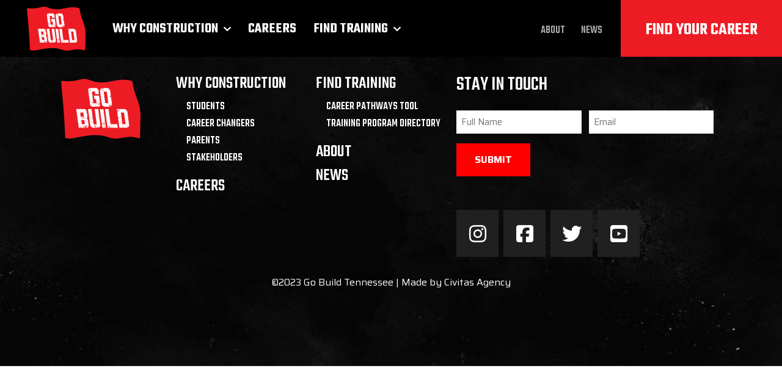

--- FILE ---
content_type: text/html; charset=UTF-8
request_url: https://www.gobuildtennessee.com/news/
body_size: 30309
content:
<!DOCTYPE html>
<html lang="en-US">

<head>
  <meta charset="UTF-8">
<script type="text/javascript">
/* <![CDATA[ */
 var gform;gform||(document.addEventListener("gform_main_scripts_loaded",function(){gform.scriptsLoaded=!0}),window.addEventListener("DOMContentLoaded",function(){gform.domLoaded=!0}),gform={domLoaded:!1,scriptsLoaded:!1,initializeOnLoaded:function(o){gform.domLoaded&&gform.scriptsLoaded?o():!gform.domLoaded&&gform.scriptsLoaded?window.addEventListener("DOMContentLoaded",o):document.addEventListener("gform_main_scripts_loaded",o)},hooks:{action:{},filter:{}},addAction:function(o,n,r,t){gform.addHook("action",o,n,r,t)},addFilter:function(o,n,r,t){gform.addHook("filter",o,n,r,t)},doAction:function(o){gform.doHook("action",o,arguments)},applyFilters:function(o){return gform.doHook("filter",o,arguments)},removeAction:function(o,n){gform.removeHook("action",o,n)},removeFilter:function(o,n,r){gform.removeHook("filter",o,n,r)},addHook:function(o,n,r,t,i){null==gform.hooks[o][n]&&(gform.hooks[o][n]=[]);var e=gform.hooks[o][n];null==i&&(i=n+"_"+e.length),gform.hooks[o][n].push({tag:i,callable:r,priority:t=null==t?10:t})},doHook:function(n,o,r){var t;if(r=Array.prototype.slice.call(r,1),null!=gform.hooks[n][o]&&((o=gform.hooks[n][o]).sort(function(o,n){return o.priority-n.priority}),o.forEach(function(o){"function"!=typeof(t=o.callable)&&(t=window[t]),"action"==n?t.apply(null,r):r[0]=t.apply(null,r)})),"filter"==n)return r[0]},removeHook:function(o,n,t,i){var r;null!=gform.hooks[o][n]&&(r=(r=gform.hooks[o][n]).filter(function(o,n,r){return!!(null!=i&&i!=o.tag||null!=t&&t!=o.priority)}),gform.hooks[o][n]=r)}}); 
/* ]]> */
</script>

  <link rel="preconnect" href="https://fonts.googleapis.com">
  <link rel="preconnect" href="https://fonts.gstatic.com" crossorigin>
  <link href="https://fonts.googleapis.com/css2?family=Inter&family=Saira+Condensed:wght@500&family=Saira:ital,wght@0,400;0,500;0,700;1,400&family=Teko:wght@300;400;500;600;700&display=swap" rel="stylesheet">
    <!-- Google Tag Manager -->
    <script>(function(w,d,s,l,i){w[l]=w[l]||[];w[l].push({'gtm.start':
                new Date().getTime(),event:'gtm.js'});var f=d.getElementsByTagName(s)[0],
            j=d.createElement(s),dl=l!='dataLayer'?'&l='+l:'';j.async=true;j.src=
            'https://www.googletagmanager.com/gtm.js?id='+i+dl;f.parentNode.insertBefore(j,f);
        })(window,document,'script','dataLayer','GTM-WSDD4R8');</script>
    <!-- End Google Tag Manager -->
    <meta name='robots' content='index, follow, max-image-preview:large, max-snippet:-1, max-video-preview:-1' />
	<style>img:is([sizes="auto" i], [sizes^="auto," i]) { contain-intrinsic-size: 3000px 1500px }</style>
	
	<!-- This site is optimized with the Yoast SEO plugin v26.7 - https://yoast.com/wordpress/plugins/seo/ -->
	<title>Newsroom Archive - Go Build Tennessee</title>
	<link rel="canonical" href="https://www.gobuildtennessee.com/news/" />
	<link rel="next" href="https://www.gobuildtennessee.com/news/page/2/" />
	<meta property="og:locale" content="en_US" />
	<meta property="og:type" content="website" />
	<meta property="og:title" content="Newsroom Archive - Go Build Tennessee" />
	<meta property="og:url" content="https://www.gobuildtennessee.com/news/" />
	<meta property="og:site_name" content="Go Build Tennessee" />
	<meta name="twitter:card" content="summary_large_image" />
	<script type="application/ld+json" class="yoast-schema-graph">{"@context":"https://schema.org","@graph":[{"@type":"CollectionPage","@id":"https://www.gobuildtennessee.com/news/","url":"https://www.gobuildtennessee.com/news/","name":"Newsroom Archive - Go Build Tennessee","isPartOf":{"@id":"https://www.gobuildtennessee.com/#website"},"primaryImageOfPage":{"@id":"https://www.gobuildtennessee.com/news/#primaryimage"},"image":{"@id":"https://www.gobuildtennessee.com/news/#primaryimage"},"thumbnailUrl":"https://www.gobuildtennessee.com/wp-content/uploads/2023/05/DSC05131-scaled-e1688955717120.jpg","breadcrumb":{"@id":"https://www.gobuildtennessee.com/news/#breadcrumb"},"inLanguage":"en-US"},{"@type":"ImageObject","inLanguage":"en-US","@id":"https://www.gobuildtennessee.com/news/#primaryimage","url":"https://www.gobuildtennessee.com/wp-content/uploads/2023/05/DSC05131-scaled-e1688955717120.jpg","contentUrl":"https://www.gobuildtennessee.com/wp-content/uploads/2023/05/DSC05131-scaled-e1688955717120.jpg","width":1920,"height":1280},{"@type":"BreadcrumbList","@id":"https://www.gobuildtennessee.com/news/#breadcrumb","itemListElement":[{"@type":"ListItem","position":1,"name":"Home","item":"https://www.gobuildtennessee.com/"},{"@type":"ListItem","position":2,"name":"Newsroom"}]},{"@type":"WebSite","@id":"https://www.gobuildtennessee.com/#website","url":"https://www.gobuildtennessee.com/","name":"Go Build Tennessee","description":"","publisher":{"@id":"https://www.gobuildtennessee.com/#organization"},"potentialAction":[{"@type":"SearchAction","target":{"@type":"EntryPoint","urlTemplate":"https://www.gobuildtennessee.com/?s={search_term_string}"},"query-input":{"@type":"PropertyValueSpecification","valueRequired":true,"valueName":"search_term_string"}}],"inLanguage":"en-US"},{"@type":"Organization","@id":"https://www.gobuildtennessee.com/#organization","name":"Go Build Tennessee","url":"https://www.gobuildtennessee.com/","logo":{"@type":"ImageObject","inLanguage":"en-US","@id":"https://www.gobuildtennessee.com/#/schema/logo/image/","url":"https://www.gobuildtennessee.com/wp-content/uploads/2023/02/logo.svg","contentUrl":"https://www.gobuildtennessee.com/wp-content/uploads/2023/02/logo.svg","width":96,"height":73,"caption":"Go Build Tennessee"},"image":{"@id":"https://www.gobuildtennessee.com/#/schema/logo/image/"}}]}</script>
	<!-- / Yoast SEO plugin. -->


<script type="text/javascript">
/* <![CDATA[ */
window._wpemojiSettings = {"baseUrl":"https:\/\/s.w.org\/images\/core\/emoji\/16.0.1\/72x72\/","ext":".png","svgUrl":"https:\/\/s.w.org\/images\/core\/emoji\/16.0.1\/svg\/","svgExt":".svg","source":{"concatemoji":"https:\/\/www.gobuildtennessee.com\/wp-includes\/js\/wp-emoji-release.min.js?ver=6.8.3"}};
/*! This file is auto-generated */
!function(s,n){var o,i,e;function c(e){try{var t={supportTests:e,timestamp:(new Date).valueOf()};sessionStorage.setItem(o,JSON.stringify(t))}catch(e){}}function p(e,t,n){e.clearRect(0,0,e.canvas.width,e.canvas.height),e.fillText(t,0,0);var t=new Uint32Array(e.getImageData(0,0,e.canvas.width,e.canvas.height).data),a=(e.clearRect(0,0,e.canvas.width,e.canvas.height),e.fillText(n,0,0),new Uint32Array(e.getImageData(0,0,e.canvas.width,e.canvas.height).data));return t.every(function(e,t){return e===a[t]})}function u(e,t){e.clearRect(0,0,e.canvas.width,e.canvas.height),e.fillText(t,0,0);for(var n=e.getImageData(16,16,1,1),a=0;a<n.data.length;a++)if(0!==n.data[a])return!1;return!0}function f(e,t,n,a){switch(t){case"flag":return n(e,"\ud83c\udff3\ufe0f\u200d\u26a7\ufe0f","\ud83c\udff3\ufe0f\u200b\u26a7\ufe0f")?!1:!n(e,"\ud83c\udde8\ud83c\uddf6","\ud83c\udde8\u200b\ud83c\uddf6")&&!n(e,"\ud83c\udff4\udb40\udc67\udb40\udc62\udb40\udc65\udb40\udc6e\udb40\udc67\udb40\udc7f","\ud83c\udff4\u200b\udb40\udc67\u200b\udb40\udc62\u200b\udb40\udc65\u200b\udb40\udc6e\u200b\udb40\udc67\u200b\udb40\udc7f");case"emoji":return!a(e,"\ud83e\udedf")}return!1}function g(e,t,n,a){var r="undefined"!=typeof WorkerGlobalScope&&self instanceof WorkerGlobalScope?new OffscreenCanvas(300,150):s.createElement("canvas"),o=r.getContext("2d",{willReadFrequently:!0}),i=(o.textBaseline="top",o.font="600 32px Arial",{});return e.forEach(function(e){i[e]=t(o,e,n,a)}),i}function t(e){var t=s.createElement("script");t.src=e,t.defer=!0,s.head.appendChild(t)}"undefined"!=typeof Promise&&(o="wpEmojiSettingsSupports",i=["flag","emoji"],n.supports={everything:!0,everythingExceptFlag:!0},e=new Promise(function(e){s.addEventListener("DOMContentLoaded",e,{once:!0})}),new Promise(function(t){var n=function(){try{var e=JSON.parse(sessionStorage.getItem(o));if("object"==typeof e&&"number"==typeof e.timestamp&&(new Date).valueOf()<e.timestamp+604800&&"object"==typeof e.supportTests)return e.supportTests}catch(e){}return null}();if(!n){if("undefined"!=typeof Worker&&"undefined"!=typeof OffscreenCanvas&&"undefined"!=typeof URL&&URL.createObjectURL&&"undefined"!=typeof Blob)try{var e="postMessage("+g.toString()+"("+[JSON.stringify(i),f.toString(),p.toString(),u.toString()].join(",")+"));",a=new Blob([e],{type:"text/javascript"}),r=new Worker(URL.createObjectURL(a),{name:"wpTestEmojiSupports"});return void(r.onmessage=function(e){c(n=e.data),r.terminate(),t(n)})}catch(e){}c(n=g(i,f,p,u))}t(n)}).then(function(e){for(var t in e)n.supports[t]=e[t],n.supports.everything=n.supports.everything&&n.supports[t],"flag"!==t&&(n.supports.everythingExceptFlag=n.supports.everythingExceptFlag&&n.supports[t]);n.supports.everythingExceptFlag=n.supports.everythingExceptFlag&&!n.supports.flag,n.DOMReady=!1,n.readyCallback=function(){n.DOMReady=!0}}).then(function(){return e}).then(function(){var e;n.supports.everything||(n.readyCallback(),(e=n.source||{}).concatemoji?t(e.concatemoji):e.wpemoji&&e.twemoji&&(t(e.twemoji),t(e.wpemoji)))}))}((window,document),window._wpemojiSettings);
/* ]]> */
</script>
<link rel='stylesheet' id='jvm-rich-text-icons-icon-font-css-css' href='https://www.gobuildtennessee.com/wp-content/plugins/jvm-rich-text-icons/dist/fa-6/css/all.min.css?ver=6.8.3' type='text/css' media='all' />
<style id='wp-emoji-styles-inline-css' type='text/css'>

	img.wp-smiley, img.emoji {
		display: inline !important;
		border: none !important;
		box-shadow: none !important;
		height: 1em !important;
		width: 1em !important;
		margin: 0 0.07em !important;
		vertical-align: -0.1em !important;
		background: none !important;
		padding: 0 !important;
	}
</style>
<link rel='stylesheet' id='wp-block-library-css' href='https://www.gobuildtennessee.com/wp-includes/css/dist/block-library/style.min.css?ver=6.8.3' type='text/css' media='all' />
<style id='classic-theme-styles-inline-css' type='text/css'>
/*! This file is auto-generated */
.wp-block-button__link{color:#fff;background-color:#32373c;border-radius:9999px;box-shadow:none;text-decoration:none;padding:calc(.667em + 2px) calc(1.333em + 2px);font-size:1.125em}.wp-block-file__button{background:#32373c;color:#fff;text-decoration:none}
</style>
<style id='filebird-block-filebird-gallery-style-inline-css' type='text/css'>
ul.filebird-block-filebird-gallery{margin:auto!important;padding:0!important;width:100%}ul.filebird-block-filebird-gallery.layout-grid{display:grid;grid-gap:20px;align-items:stretch;grid-template-columns:repeat(var(--columns),1fr);justify-items:stretch}ul.filebird-block-filebird-gallery.layout-grid li img{border:1px solid #ccc;box-shadow:2px 2px 6px 0 rgba(0,0,0,.3);height:100%;max-width:100%;-o-object-fit:cover;object-fit:cover;width:100%}ul.filebird-block-filebird-gallery.layout-masonry{-moz-column-count:var(--columns);-moz-column-gap:var(--space);column-gap:var(--space);-moz-column-width:var(--min-width);columns:var(--min-width) var(--columns);display:block;overflow:auto}ul.filebird-block-filebird-gallery.layout-masonry li{margin-bottom:var(--space)}ul.filebird-block-filebird-gallery li{list-style:none}ul.filebird-block-filebird-gallery li figure{height:100%;margin:0;padding:0;position:relative;width:100%}ul.filebird-block-filebird-gallery li figure figcaption{background:linear-gradient(0deg,rgba(0,0,0,.7),rgba(0,0,0,.3) 70%,transparent);bottom:0;box-sizing:border-box;color:#fff;font-size:.8em;margin:0;max-height:100%;overflow:auto;padding:3em .77em .7em;position:absolute;text-align:center;width:100%;z-index:2}ul.filebird-block-filebird-gallery li figure figcaption a{color:inherit}

</style>
<style id='global-styles-inline-css' type='text/css'>
:root{--wp--preset--aspect-ratio--square: 1;--wp--preset--aspect-ratio--4-3: 4/3;--wp--preset--aspect-ratio--3-4: 3/4;--wp--preset--aspect-ratio--3-2: 3/2;--wp--preset--aspect-ratio--2-3: 2/3;--wp--preset--aspect-ratio--16-9: 16/9;--wp--preset--aspect-ratio--9-16: 9/16;--wp--preset--color--black: #000000;--wp--preset--color--cyan-bluish-gray: #abb8c3;--wp--preset--color--white: #ffffff;--wp--preset--color--pale-pink: #f78da7;--wp--preset--color--vivid-red: #cf2e2e;--wp--preset--color--luminous-vivid-orange: #ff6900;--wp--preset--color--luminous-vivid-amber: #fcb900;--wp--preset--color--light-green-cyan: #7bdcb5;--wp--preset--color--vivid-green-cyan: #00d084;--wp--preset--color--pale-cyan-blue: #8ed1fc;--wp--preset--color--vivid-cyan-blue: #0693e3;--wp--preset--color--vivid-purple: #9b51e0;--wp--preset--gradient--vivid-cyan-blue-to-vivid-purple: linear-gradient(135deg,rgba(6,147,227,1) 0%,rgb(155,81,224) 100%);--wp--preset--gradient--light-green-cyan-to-vivid-green-cyan: linear-gradient(135deg,rgb(122,220,180) 0%,rgb(0,208,130) 100%);--wp--preset--gradient--luminous-vivid-amber-to-luminous-vivid-orange: linear-gradient(135deg,rgba(252,185,0,1) 0%,rgba(255,105,0,1) 100%);--wp--preset--gradient--luminous-vivid-orange-to-vivid-red: linear-gradient(135deg,rgba(255,105,0,1) 0%,rgb(207,46,46) 100%);--wp--preset--gradient--very-light-gray-to-cyan-bluish-gray: linear-gradient(135deg,rgb(238,238,238) 0%,rgb(169,184,195) 100%);--wp--preset--gradient--cool-to-warm-spectrum: linear-gradient(135deg,rgb(74,234,220) 0%,rgb(151,120,209) 20%,rgb(207,42,186) 40%,rgb(238,44,130) 60%,rgb(251,105,98) 80%,rgb(254,248,76) 100%);--wp--preset--gradient--blush-light-purple: linear-gradient(135deg,rgb(255,206,236) 0%,rgb(152,150,240) 100%);--wp--preset--gradient--blush-bordeaux: linear-gradient(135deg,rgb(254,205,165) 0%,rgb(254,45,45) 50%,rgb(107,0,62) 100%);--wp--preset--gradient--luminous-dusk: linear-gradient(135deg,rgb(255,203,112) 0%,rgb(199,81,192) 50%,rgb(65,88,208) 100%);--wp--preset--gradient--pale-ocean: linear-gradient(135deg,rgb(255,245,203) 0%,rgb(182,227,212) 50%,rgb(51,167,181) 100%);--wp--preset--gradient--electric-grass: linear-gradient(135deg,rgb(202,248,128) 0%,rgb(113,206,126) 100%);--wp--preset--gradient--midnight: linear-gradient(135deg,rgb(2,3,129) 0%,rgb(40,116,252) 100%);--wp--preset--font-size--small: 13px;--wp--preset--font-size--medium: 20px;--wp--preset--font-size--large: 36px;--wp--preset--font-size--x-large: 42px;--wp--preset--spacing--20: 0.44rem;--wp--preset--spacing--30: 0.67rem;--wp--preset--spacing--40: 1rem;--wp--preset--spacing--50: 1.5rem;--wp--preset--spacing--60: 2.25rem;--wp--preset--spacing--70: 3.38rem;--wp--preset--spacing--80: 5.06rem;--wp--preset--shadow--natural: 6px 6px 9px rgba(0, 0, 0, 0.2);--wp--preset--shadow--deep: 12px 12px 50px rgba(0, 0, 0, 0.4);--wp--preset--shadow--sharp: 6px 6px 0px rgba(0, 0, 0, 0.2);--wp--preset--shadow--outlined: 6px 6px 0px -3px rgba(255, 255, 255, 1), 6px 6px rgba(0, 0, 0, 1);--wp--preset--shadow--crisp: 6px 6px 0px rgba(0, 0, 0, 1);}:where(.is-layout-flex){gap: 0.5em;}:where(.is-layout-grid){gap: 0.5em;}body .is-layout-flex{display: flex;}.is-layout-flex{flex-wrap: wrap;align-items: center;}.is-layout-flex > :is(*, div){margin: 0;}body .is-layout-grid{display: grid;}.is-layout-grid > :is(*, div){margin: 0;}:where(.wp-block-columns.is-layout-flex){gap: 2em;}:where(.wp-block-columns.is-layout-grid){gap: 2em;}:where(.wp-block-post-template.is-layout-flex){gap: 1.25em;}:where(.wp-block-post-template.is-layout-grid){gap: 1.25em;}.has-black-color{color: var(--wp--preset--color--black) !important;}.has-cyan-bluish-gray-color{color: var(--wp--preset--color--cyan-bluish-gray) !important;}.has-white-color{color: var(--wp--preset--color--white) !important;}.has-pale-pink-color{color: var(--wp--preset--color--pale-pink) !important;}.has-vivid-red-color{color: var(--wp--preset--color--vivid-red) !important;}.has-luminous-vivid-orange-color{color: var(--wp--preset--color--luminous-vivid-orange) !important;}.has-luminous-vivid-amber-color{color: var(--wp--preset--color--luminous-vivid-amber) !important;}.has-light-green-cyan-color{color: var(--wp--preset--color--light-green-cyan) !important;}.has-vivid-green-cyan-color{color: var(--wp--preset--color--vivid-green-cyan) !important;}.has-pale-cyan-blue-color{color: var(--wp--preset--color--pale-cyan-blue) !important;}.has-vivid-cyan-blue-color{color: var(--wp--preset--color--vivid-cyan-blue) !important;}.has-vivid-purple-color{color: var(--wp--preset--color--vivid-purple) !important;}.has-black-background-color{background-color: var(--wp--preset--color--black) !important;}.has-cyan-bluish-gray-background-color{background-color: var(--wp--preset--color--cyan-bluish-gray) !important;}.has-white-background-color{background-color: var(--wp--preset--color--white) !important;}.has-pale-pink-background-color{background-color: var(--wp--preset--color--pale-pink) !important;}.has-vivid-red-background-color{background-color: var(--wp--preset--color--vivid-red) !important;}.has-luminous-vivid-orange-background-color{background-color: var(--wp--preset--color--luminous-vivid-orange) !important;}.has-luminous-vivid-amber-background-color{background-color: var(--wp--preset--color--luminous-vivid-amber) !important;}.has-light-green-cyan-background-color{background-color: var(--wp--preset--color--light-green-cyan) !important;}.has-vivid-green-cyan-background-color{background-color: var(--wp--preset--color--vivid-green-cyan) !important;}.has-pale-cyan-blue-background-color{background-color: var(--wp--preset--color--pale-cyan-blue) !important;}.has-vivid-cyan-blue-background-color{background-color: var(--wp--preset--color--vivid-cyan-blue) !important;}.has-vivid-purple-background-color{background-color: var(--wp--preset--color--vivid-purple) !important;}.has-black-border-color{border-color: var(--wp--preset--color--black) !important;}.has-cyan-bluish-gray-border-color{border-color: var(--wp--preset--color--cyan-bluish-gray) !important;}.has-white-border-color{border-color: var(--wp--preset--color--white) !important;}.has-pale-pink-border-color{border-color: var(--wp--preset--color--pale-pink) !important;}.has-vivid-red-border-color{border-color: var(--wp--preset--color--vivid-red) !important;}.has-luminous-vivid-orange-border-color{border-color: var(--wp--preset--color--luminous-vivid-orange) !important;}.has-luminous-vivid-amber-border-color{border-color: var(--wp--preset--color--luminous-vivid-amber) !important;}.has-light-green-cyan-border-color{border-color: var(--wp--preset--color--light-green-cyan) !important;}.has-vivid-green-cyan-border-color{border-color: var(--wp--preset--color--vivid-green-cyan) !important;}.has-pale-cyan-blue-border-color{border-color: var(--wp--preset--color--pale-cyan-blue) !important;}.has-vivid-cyan-blue-border-color{border-color: var(--wp--preset--color--vivid-cyan-blue) !important;}.has-vivid-purple-border-color{border-color: var(--wp--preset--color--vivid-purple) !important;}.has-vivid-cyan-blue-to-vivid-purple-gradient-background{background: var(--wp--preset--gradient--vivid-cyan-blue-to-vivid-purple) !important;}.has-light-green-cyan-to-vivid-green-cyan-gradient-background{background: var(--wp--preset--gradient--light-green-cyan-to-vivid-green-cyan) !important;}.has-luminous-vivid-amber-to-luminous-vivid-orange-gradient-background{background: var(--wp--preset--gradient--luminous-vivid-amber-to-luminous-vivid-orange) !important;}.has-luminous-vivid-orange-to-vivid-red-gradient-background{background: var(--wp--preset--gradient--luminous-vivid-orange-to-vivid-red) !important;}.has-very-light-gray-to-cyan-bluish-gray-gradient-background{background: var(--wp--preset--gradient--very-light-gray-to-cyan-bluish-gray) !important;}.has-cool-to-warm-spectrum-gradient-background{background: var(--wp--preset--gradient--cool-to-warm-spectrum) !important;}.has-blush-light-purple-gradient-background{background: var(--wp--preset--gradient--blush-light-purple) !important;}.has-blush-bordeaux-gradient-background{background: var(--wp--preset--gradient--blush-bordeaux) !important;}.has-luminous-dusk-gradient-background{background: var(--wp--preset--gradient--luminous-dusk) !important;}.has-pale-ocean-gradient-background{background: var(--wp--preset--gradient--pale-ocean) !important;}.has-electric-grass-gradient-background{background: var(--wp--preset--gradient--electric-grass) !important;}.has-midnight-gradient-background{background: var(--wp--preset--gradient--midnight) !important;}.has-small-font-size{font-size: var(--wp--preset--font-size--small) !important;}.has-medium-font-size{font-size: var(--wp--preset--font-size--medium) !important;}.has-large-font-size{font-size: var(--wp--preset--font-size--large) !important;}.has-x-large-font-size{font-size: var(--wp--preset--font-size--x-large) !important;}
:where(.wp-block-post-template.is-layout-flex){gap: 1.25em;}:where(.wp-block-post-template.is-layout-grid){gap: 1.25em;}
:where(.wp-block-columns.is-layout-flex){gap: 2em;}:where(.wp-block-columns.is-layout-grid){gap: 2em;}
:root :where(.wp-block-pullquote){font-size: 1.5em;line-height: 1.6;}
</style>
<link rel='stylesheet' id='contact-form-7-css' href='https://www.gobuildtennessee.com/wp-content/plugins/contact-form-7/includes/css/styles.css?ver=6.1.4' type='text/css' media='all' />
<link rel='stylesheet' id='style-css' href='https://www.gobuildtennessee.com/wp-content/themes/GoBuildTennessee/assets/css/style.css?ver=1756218468' type='text/css' media='all' />
<script type="text/javascript" src="https://www.gobuildtennessee.com/wp-includes/js/jquery/jquery.min.js?ver=3.7.1" id="jquery-core-js"></script>
<script type="text/javascript" src="https://www.gobuildtennessee.com/wp-includes/js/jquery/jquery-migrate.min.js?ver=3.4.1" id="jquery-migrate-js"></script>
<script type="text/javascript" src="https://www.gobuildtennessee.com/wp-content/themes/GoBuildTennessee/assets/js/rellax.min.js?ver=6.8.3" id="rellax-js"></script>
<script type="text/javascript" src="https://www.gobuildtennessee.com/wp-content/themes/GoBuildTennessee/assets/js/slick.min.js?ver=6.8.3" id="slick-js"></script>
<script type="text/javascript" src="https://www.gobuildtennessee.com/wp-content/themes/GoBuildTennessee/assets/js/jquery.animateNumber.min.js?ver=6.8.3" id="animateNumber-js"></script>
<script type="text/javascript" src="https://www.gobuildtennessee.com/wp-content/themes/GoBuildTennessee/assets/js/nouislider.min.js?ver=6.8.3" id="nouislider-js"></script>
<link rel="https://api.w.org/" href="https://www.gobuildtennessee.com/wp-json/" /><link rel="icon" href="https://www.gobuildtennessee.com/wp-content/uploads/2023/02/logo.svg" sizes="32x32" />
<link rel="icon" href="https://www.gobuildtennessee.com/wp-content/uploads/2023/02/logo.svg" sizes="192x192" />
<link rel="apple-touch-icon" href="https://www.gobuildtennessee.com/wp-content/uploads/2023/02/logo.svg" />
<meta name="msapplication-TileImage" content="https://www.gobuildtennessee.com/wp-content/uploads/2023/02/logo.svg" />
		<style type="text/css" id="wp-custom-css">
			.block-list-training .filter-radio .group{
	flex: 1;
}
.block-list-training .filter-radio label::before{
	flex: 0 0 16px;
}
body:not(.single-training-program) .apprenticeship-logo-wrapper{
	position: absolute;
  width: 100%;
  z-index: 10;
  text-align: center;
  padding-top: 20px;
}
body:not(.single-training-program) .apprenticeship-logo-wrapper img{
	width: 250px;
	max-width: 100%;
}
.single-training-program .apprenticeship-logo-wrapper{
  padding-bottom: 20px;
}
.single-training-program .apprenticeship-logo-wrapper img{
    width: 300px;
    max-width: 100%;
    margin-left: -3%;
}		</style>
		  <meta name="viewport" content="width=device-width,initial-scale=1,minimum-scale=1,maximum-scale=1,user-scalable=no" />
</head>

<body class="archive post-type-archive post-type-archive-news wp-custom-logo wp-theme-GoBuildTennessee">
<!-- Google Tag Manager (noscript) -->
<noscript><iframe src="https://www.googletagmanager.com/ns.html?id=GTM-WSDD4R8"
                  height="0" width="0" style="display:none;visibility:hidden"></iframe></noscript>
<!-- End Google Tag Manager (noscript) -->
  <header class="header">
    <div class="container-fluid">
            <a href="https://www.gobuildtennessee.com" class="navbar-brand" title="Go Build Tennessee">
        <img src="https://www.gobuildtennessee.com/wp-content/uploads/2023/02/logo.svg" alt="Go Build Tennessee">
      </a>
      <div class="navbar-menu" id="main-menu">
        <ul id="menu-header-menu" class=""><li id="menu-item-141" class="menu-item menu-item-type-custom menu-item-object-custom menu-item-has-children menu-item-141"><a href="#">Why construction</a>
<ul class="sub-menu">
	<li id="menu-item-397" class="menu-item menu-item-type-post_type menu-item-object-page menu-item-397"><svg viewBox="0 0 197 51" xmlns="http://www.w3.org/2000/svg"><mask id="mask-menu-item-397" maskUnits="userSpaceOnUse"><g transform="translate(2.8370038237090114 2.4696864138292156)"><path d="M186.835538,14.3734562 C179.971365,10.2366309 170.992851,7.08620675 159.899996,4.92218359 C150.162565,3.02258014 147.504892,2.46991527 141.680785,1.83209359 C137.552681,1.38000813 132.078638,0.674122982 120.275509,0.354618586 C111.803022,0.1252729 104.32191,-0.0964822665 97.6772671,0.0438035862 C89.3023599,0.220619859 82.3073869,0.847228502 76.9035978,1.35461859 C74.3728619,1.59224263 64.3100736,2.65067646 53.2462269,4.92218359 C43.7264649,6.87667625 33.516239,9.86167737 26.1369962,12.4574919 C10.1816133,18.0701563 5.11739091,23.3254176 3.79051508,24.7870636 C2.46363925,26.2487096 0.0291147505,30.5622194 0.0291147505,30.8452113 C0.0291147505,31.1282032 -1.05339332,37.8173951 9.98299618,41.1654136 C21.0193857,44.513432 32.0712525,45.2870136 41.3500311,46.0191715 C46.823535,46.4510678 55.4994619,46.5843136 66.5876962,46.5843136 C67.88944,46.5843136 87.3936481,46.5191715 94.6526462,46.0191715 C124.053358,43.9940497 141.012585,42.6654386 152.49204,40.9762261 C163.971496,39.2870136 178.062879,35.0429772 181.633802,33.4022169 C185.204725,31.7614567 188.558299,29.3841397 190.642162,27.336798 C192.726025,25.2894563 194.440996,22.5191591 194.440996,19.8276136 C194.440996,17.1360681 193.375187,14.3948076 192.198757,12.9574919 C191.022328,11.5201761 188.468615,9.074888 185.977941,7.56755637 C184.317492,6.56266862 180.287177,5.10880602 173.886996,3.20596859"></path></g></mask><path mask="url(#mask-menu-item-397)" d="M150.442 45C150.442 45 150.836 45 150.771 45.1621C150.705 45.3243 150.508 45.2432 150.311 45.1621C150.114 45.0811 150.18 45 150.442 45ZM187.019 14.1892C187.019 14.1892 187.807 14.4324 188.266 14.7567C188.792 15.0811 189.186 15.2432 189.186 15.1621C189.186 15 187.61 14.027 186.887 13.7027C186.493 13.5405 186.362 13.6216 186.493 13.7838C186.559 13.9459 186.822 14.1081 187.019 14.1081V14.1892ZM29.4187 46.1351C29.4187 46.1351 29.8127 46.4594 30.141 46.4594C30.4693 46.4594 30.6663 46.2973 30.6007 46.1351C30.535 45.9729 30.2067 45.8108 29.8783 45.8108C29.55 45.8108 29.353 45.9729 29.4187 46.1351ZM184.458 13.9459C184.458 13.9459 184.917 14.2702 185.246 14.3513C185.705 14.5135 185.902 14.6757 185.837 14.9189C185.771 15.1621 185.837 15.3243 185.968 15.3243C186.099 15.3243 186.231 15.1621 186.231 15C186.231 14.8378 186.362 14.6757 186.493 14.6757C186.625 14.6757 186.69 14.7567 186.625 14.9189C186.559 15.0811 186.625 15.3243 186.822 15.4865C187.019 15.7297 187.15 15.7297 187.15 15.4865C187.15 15.3243 187.019 15.1621 186.887 15.0811C186.69 15 186.756 14.9189 186.953 14.9189C187.15 14.9189 187.413 15.0811 187.478 15.3243C187.544 15.5675 187.741 15.6486 188.004 15.5675C188.266 15.4865 188.332 15.5675 188.266 15.7297C188.135 15.973 188.266 15.973 188.463 15.8919C188.726 15.7297 188.792 15.8919 188.66 16.2162C188.529 16.6216 188.595 16.7027 188.792 16.2973C188.923 16.054 189.054 15.8108 189.054 15.6486C189.054 15.4865 184.917 13.3784 184.589 13.3784C184.458 13.3784 184.458 13.4594 184.589 13.6216L184.458 13.9459ZM30.9947 46.2162C30.9947 46.2162 31.0603 46.4594 31.323 46.4594C31.52 46.4594 32.4393 46.4594 33.2273 46.6216C34.0153 46.6216 34.672 46.6216 34.5407 46.5405C34.278 46.2162 31.126 45.9729 30.9947 46.2162ZM78.406 2.43241C78.9313 2.27025 78.8657 2.18917 78.012 2.18917C77.4867 2.18917 76.9613 2.27025 76.8957 2.43241C76.6987 2.75674 77.5523 2.75674 78.406 2.43241ZM185.64 13.3784C185.64 13.3784 184.589 12.8108 184.589 13.054C184.589 13.2162 184.852 13.3784 185.18 13.3784C185.508 13.3784 185.705 13.3784 185.64 13.3784ZM174.608 10.054C175.33 10.2973 175.527 10.2973 175.396 9.97295C175.264 9.64863 174.082 9.40538 174.082 9.64863C174.082 9.72971 174.345 9.89187 174.608 10.054ZM165.743 7.6216C165.743 7.6216 166.793 8.02701 167.581 8.18917C168.435 8.35133 169.223 8.59457 169.42 8.59457C169.617 8.59457 170.602 8.9189 171.653 9.16214C172.703 9.40538 173.623 9.72971 173.688 9.81079C173.82 9.81079 173.885 9.81079 173.885 9.64863C173.885 9.48647 173.623 9.3243 173.229 9.24322C172.9 9.16214 171.127 8.67565 169.354 8.18917C165.94 7.29728 165.152 7.13511 165.743 7.54052V7.6216ZM44.522 46.8648C42.355 46.5405 35.263 46.3783 35.3943 46.7027C35.46 46.8648 35.7227 46.9459 35.9197 46.9459C36.1167 46.9459 38.0867 46.9459 40.2537 47.1081C42.4207 47.2702 44.7847 47.3513 45.5727 47.3513C46.295 47.3513 46.886 47.3513 46.886 47.1892C46.886 47.027 46.492 46.9459 46.0323 46.9459C45.5727 46.9459 44.8503 46.9459 44.4563 46.8648H44.522ZM80.8357 2.35133C81.755 2.27025 83.5937 2.10809 84.8413 2.02701C86.1547 1.94593 87.5337 1.78376 87.9933 1.78376C88.453 1.78376 89.5693 1.70268 90.5543 1.6216C93.4437 1.6216 97.318 1.29728 97.318 1.05403C97.318 0.891872 96.924 0.810791 96.4643 0.891872C96.0047 0.891872 94.8227 0.891872 93.8377 0.972953C92.8527 0.972953 90.3573 1.13512 88.256 1.29728C86.1547 1.45944 83.2653 1.70268 81.8207 1.78376C80.2447 1.86484 79.194 2.10809 79.194 2.27025C79.194 2.43241 79.785 2.51349 80.9013 2.35133H80.8357ZM143.153 3.56755C143.81 3.48647 152.478 4.70268 154.842 5.18917C155.17 5.18917 156.549 5.59457 157.994 5.9189C163.773 7.2162 164.495 7.37836 164.889 7.54052C165.152 7.6216 165.283 7.54052 165.283 7.45944C165.283 6.89187 153.529 4.37836 147.093 3.48647C143.285 2.99998 142.365 2.9189 142.562 3.40539C142.628 3.56755 142.891 3.64863 143.088 3.64863L143.153 3.56755ZM104.082 1.2162C110.32 1.2162 113.078 1.29728 120.236 1.70268C121.943 1.78376 124.438 1.94593 125.949 2.02701C131.202 2.27025 136.521 2.67566 137.703 2.9189C138.097 2.99998 138.491 2.9189 138.622 2.75674C138.688 2.59457 138.425 2.43241 137.9 2.43241C137.44 2.43241 136.784 2.43241 136.455 2.27025C135.602 2.10809 127.787 1.6216 123.519 1.37836C121.483 1.29728 119.185 1.13512 118.528 1.05403C115.376 0.72971 97.5807 0.567548 97.5807 0.891872C97.5807 1.05403 99.879 1.2162 104.147 1.2162H104.082ZM142.234 2.9189C142.234 2.9189 141.774 2.67566 141.183 2.67566C140.592 2.67566 140.198 2.75674 140.264 2.9189C140.461 3.24322 142.234 3.24322 142.234 2.9189ZM139.213 2.9189C139.213 2.9189 139.476 2.83782 139.476 2.59457C139.476 2.35133 139.41 2.27025 139.213 2.27025C139.016 2.27025 138.951 2.35133 138.951 2.59457C138.951 2.83782 139.016 2.9189 139.213 2.9189ZM47.477 47.3513C47.477 47.3513 50.3007 47.6756 61.0043 47.7567C65.9293 47.7567 68.4247 47.7567 68.4247 47.5135C68.4247 47.2702 64.8787 47.1892 57.7867 47.1892C51.9423 47.1892 47.28 47.1892 47.477 47.3513ZM180.912 13.1351C180.452 12.973 180.124 12.973 180.058 13.1351C179.927 13.3784 180.452 13.5405 180.977 13.4594C181.109 13.4594 181.306 13.5405 181.503 13.7838C181.765 14.027 181.831 14.027 181.831 13.7838C181.831 13.6216 181.831 13.4594 181.831 13.4594C181.831 13.4594 181.437 13.3784 181.043 13.2162L180.912 13.1351ZM175.724 10.2162C175.724 10.2162 176.184 10.5405 176.709 10.7027C177.234 10.7838 178.81 11.2702 180.189 11.7567C181.568 12.2432 182.75 12.5675 182.882 12.5675C183.604 12.5675 180.386 11.3513 176.381 10.2162C176.052 10.1351 175.724 10.2162 175.724 10.2162ZM169.026 38.7567C168.172 38.9189 167.581 39.1621 167.647 39.3243C167.778 39.6486 167.844 39.6486 169.748 39.2432C170.471 39.0811 171.062 38.8378 171.062 38.6756C171.062 38.3513 171.062 38.3513 169.026 38.7567ZM183.21 13.9459C183.67 14.1892 183.867 14.3513 183.67 14.4324C183.538 14.4324 183.21 14.4324 183.079 14.2702C182.947 14.1081 182.619 13.9459 182.422 13.9459C182.225 13.9459 182.094 13.7838 182.159 13.5405C182.356 12.9729 179.795 12.1621 179.467 12.6486C179.27 12.9729 179.007 12.9729 178.219 12.6486C177.694 12.4865 177.3 12.1621 177.3 11.9189C177.3 11.7567 177.037 11.5135 176.643 11.4324C176.249 11.3513 175.921 11.1081 175.921 11.027C175.921 10.9459 176.052 10.8648 176.184 10.9459C176.315 10.9459 177.825 11.4324 179.533 12C182.882 12.973 183.079 13.1351 182.685 13.3784C182.488 13.5405 182.685 13.7027 183.21 13.9459ZM179.073 12.2432C179.073 12.2432 178.745 12.3243 178.942 12.4054C179.073 12.4054 179.336 12.4054 179.401 12.4054C179.467 12.3243 179.336 12.2432 179.073 12.2432ZM183.735 12.7297C183.735 12.7297 183.735 12.4865 183.473 12.4054C183.144 12.2432 183.144 12.3243 183.341 12.5675C183.473 12.7297 183.67 12.8108 183.735 12.7297ZM196.278 22.2973C196.278 25.2973 195.818 26.7567 194.176 28.9459C191.944 31.9459 187.281 35.8378 186.493 35.4324C186.296 35.3513 186.165 35.4324 186.231 35.5946C186.231 35.9189 184.392 36.7297 184.195 36.4054C184.129 36.3243 184.064 36.4054 184.195 36.6486C184.261 37.054 183.079 37.6216 182.685 37.3784C182.553 37.3784 182.291 37.4594 182.028 37.7838C181.765 38.1081 181.437 38.2702 181.306 38.1892C181.174 38.1081 180.977 38.1892 180.912 38.3513C180.78 38.5135 180.386 38.7567 179.927 38.7567C179.533 38.7567 179.007 39 178.81 39.1621C178.613 39.4054 178.154 39.4865 177.694 39.4054C177.3 39.4054 176.906 39.4054 176.906 39.5675C176.906 39.7297 176.906 39.7297 176.775 39.6486C176.709 39.5675 176.512 39.6486 176.381 39.7297C176.249 39.8919 175.987 39.8919 175.79 39.7297C175.527 39.4865 175.527 39.4054 175.79 39C176.052 38.5946 176.052 38.5946 175.527 38.7567C174.87 39.0811 174.805 39.0811 174.279 39.0811C174.082 39.0811 173.951 39.1621 173.951 39.3243C173.951 39.4865 174.279 39.4865 174.608 39.4865C175.264 39.4054 175.79 39.8108 175.461 40.2162C175.199 40.5405 171.653 41.3513 170.733 41.2702C170.011 41.2702 169.748 41.2702 169.88 41.5135C170.011 41.6756 169.88 41.7567 169.683 41.6756C169.486 41.5946 169.289 41.6756 169.223 41.7567C169.223 41.9189 168.96 41.9189 168.566 41.7567C168.107 41.5946 167.91 41.5946 167.713 41.9189C167.516 42.1621 167.45 42.2432 167.516 42C167.581 41.8378 167.516 41.5946 167.384 41.5135C167.253 41.4324 167.187 41.2702 167.253 41.1081C167.319 40.9459 167.122 40.8648 166.859 40.8648C166.399 40.8648 166.334 40.8648 166.793 41.2702C167.056 41.5135 167.122 41.8378 167.056 42C166.925 42.2432 166.793 42.2432 166.531 42C166.268 41.7567 166.202 41.7567 166.202 42.1621C166.202 42.7297 165.808 42.7297 165.677 42.1621C165.611 41.9189 165.414 41.7567 165.283 41.7567C165.152 41.7567 165.086 41.9189 165.152 42.1621C165.217 42.4054 165.152 42.5675 164.758 42.5675C163.444 42.5675 162.985 42.7297 163.05 42.8919C163.247 43.2973 162.853 43.2162 162.525 42.8108C162.328 42.5675 162.262 42.5675 162.262 42.8108C162.262 42.9729 162.131 43.054 161.868 42.9729C161.606 42.8919 161.54 42.9729 161.606 43.1351C161.671 43.2973 161.474 43.4594 160.949 43.5405C160.489 43.5405 160.227 43.5405 160.292 43.4594C160.358 43.2973 160.292 43.2162 160.161 43.2162C160.03 43.2162 159.767 43.2162 159.636 43.054C159.439 42.9729 159.045 43.1351 158.782 43.4594C158.191 44.027 157.6 44.2702 157.272 43.8648C157.009 43.5405 156.418 43.5405 156.418 43.8648C156.418 44.027 156.352 44.1081 156.221 44.027C156.09 43.9459 155.827 44.027 155.696 44.2702C155.433 44.5946 155.302 44.5946 155.039 44.2702C154.776 44.027 154.776 44.027 154.908 44.2702C155.039 44.5135 154.908 44.5946 154.711 44.5946C154.514 44.5946 154.317 44.4324 154.251 44.2702C154.12 43.9459 154.054 43.9459 153.988 44.2702C153.923 44.4324 153.726 44.5946 153.594 44.5946C153.463 44.5946 153.397 44.5135 153.529 44.3513C153.726 44.027 153.069 44.1081 152.806 44.4324C152.675 44.5946 152.806 44.5946 152.938 44.4324C153.135 44.2702 153.2 44.3513 153.069 44.4324C152.806 44.8378 151.887 44.8378 151.69 44.4324C151.559 44.1892 151.493 44.2702 151.493 44.5946C151.493 45.2432 151.296 45.2432 150.771 44.5946C150.442 44.1892 150.311 44.1892 150.048 44.5946C149.851 44.8378 149.523 44.9189 149.26 44.8378C148.932 44.7567 148.866 44.8378 148.998 45C149.063 45.1621 148.998 45.3243 148.801 45.3243C148.604 45.3243 148.407 45.2432 148.407 45C148.407 44.7567 148.275 44.6756 148.144 44.6756C148.013 44.6756 147.947 44.7567 148.013 44.9189C148.013 45.0811 148.013 45.1621 147.816 45.1621C147.619 45.1621 147.487 45 147.487 44.7567C147.487 44.4324 147.356 44.5135 147.159 44.9189C146.896 45.3243 146.568 45.5675 146.108 45.5675C145.714 45.5675 145.452 45.4865 145.517 45.3243C145.583 45.1621 145.452 45.1621 145.189 45.2432C144.926 45.3243 144.729 45.4865 144.729 45.6486C144.729 46.054 142.825 45.7297 142.628 45.3243C142.497 45 142.431 45 142.431 45.3243C142.431 45.4865 142.365 45.6486 142.234 45.5675C141.906 45.3243 141.249 45.7297 141.38 45.9729C141.577 46.3783 140.724 46.2973 140.395 45.9729C140.264 45.8108 140.067 45.8108 139.87 46.1351C139.542 46.6216 138.491 46.7838 138.491 46.2973C138.491 46.054 138.36 46.1351 138.163 46.2973C137.769 46.7027 136.587 46.9459 136.784 46.5405C136.849 46.3783 136.718 46.2973 136.39 46.2973C136.061 46.2973 135.93 46.3783 136.061 46.6216C136.193 46.8648 135.93 46.9459 135.339 46.8648C134.879 46.8648 134.288 46.8648 134.026 47.027C133.829 47.1081 133.303 47.1081 132.975 47.027C132.187 46.7027 131.268 46.8648 131.268 47.3513C131.268 47.5946 131.202 47.5135 131.005 47.2702C130.874 46.9459 130.742 46.9459 130.742 47.2702C130.742 47.5135 130.414 47.5946 129.954 47.5946C129.495 47.5946 129.166 47.4324 129.166 47.2702C129.166 47.027 129.166 47.027 128.969 47.2702C128.904 47.4324 128.641 47.5946 128.444 47.5135C128.247 47.5135 127.984 47.5946 127.787 47.7567C127.59 47.9189 127.393 47.9189 127.196 47.7567C126.868 47.4324 126.605 47.5135 126.014 47.8378C125.752 48 125.555 47.9189 125.489 47.7567C125.489 47.5135 125.029 47.5946 124.241 47.8378C123.388 48.1621 122.994 48.1621 122.928 48C122.797 47.5946 121.877 47.5946 121.615 48C121.286 48.4054 120.039 48.5675 119.71 48.2432C119.513 48.0811 119.382 48.0811 119.382 48.2432C119.382 48.4054 118.922 48.5675 118.003 48.4865C117.215 48.4865 116.624 48.4865 116.624 48.6486C116.624 48.8108 116.427 48.7297 116.164 48.6486C115.836 48.4054 115.705 48.4054 115.639 48.6486C115.573 48.8919 115.442 48.8919 115.114 48.6486C114.851 48.4054 114.72 48.3243 114.851 48.6486C114.982 48.9729 114.72 49.054 113.669 49.054C112.947 49.054 111.239 49.054 109.926 49.2162C107.956 49.3783 107.562 49.2973 107.693 48.9729C107.825 48.6486 107.825 48.6486 107.496 48.9729C106.971 49.5405 101.521 49.8648 101.521 49.2973C101.521 49.054 101.389 49.054 100.995 49.2973C100.47 49.6216 99.0253 49.7838 89.9633 50.027C86.2203 50.1081 85.0383 50.027 85.0383 49.8648C85.0383 49.6216 84.9727 49.6216 84.71 49.8648C84.3817 50.1892 79.4567 50.1892 78.997 49.8648C78.8 49.7027 78.7343 49.8648 78.7343 50.1081C78.7343 50.5135 78.6687 50.5135 78.2747 50.1892C77.8807 49.8648 77.7493 49.8648 77.618 50.1892C77.4867 50.5135 77.3553 50.5135 77.2897 50.1892C77.1583 49.9459 77.027 49.9459 76.7643 50.1892C76.436 50.5135 76.436 50.5135 76.5673 50.1892C76.6987 49.8648 76.6987 49.8648 76.5017 50.027C76.3703 50.1081 75.451 50.2702 74.5317 50.3513C73.6123 50.3513 72.9557 50.3513 73.1527 50.3513C73.284 50.3513 73.4153 50.1081 73.3497 49.9459C73.3497 49.7838 72.693 49.9459 72.0363 50.1081C71.2483 50.3513 70.7887 50.4324 70.723 50.1892C70.5917 49.7838 69.4753 49.7838 69.0813 50.1892C68.8843 50.4324 68.8187 50.4324 68.8187 50.1892C68.8187 50.027 68.6873 49.9459 68.556 50.027C68.0963 50.3513 65.404 50.4324 65.2727 50.027C65.1413 49.7838 65.0757 49.7838 65.0757 50.027C65.0757 50.2702 64.9443 50.3513 64.813 50.1892C64.6817 50.1081 64.222 50.027 63.828 50.027C63.434 50.027 62.9743 49.9459 62.843 49.7838C62.646 49.5405 62.3833 49.5405 62.252 49.7838C62.1207 49.9459 61.5297 50.027 61.0043 49.9459C60.479 49.9459 59.5597 49.7838 58.9687 49.7838C58.3777 49.7838 57.918 49.7838 57.9837 49.7838C58.115 50.027 54.963 50.027 54.7003 49.7838C54.569 49.6216 54.1093 49.6216 53.6497 49.7838C52.4677 50.1892 52.1393 50.1892 52.4677 49.7027C52.6647 49.3783 52.6647 49.2162 52.4677 49.054C52.3363 48.8919 52.2707 48.9729 52.3363 49.1351C52.5333 49.4594 51.9423 49.7838 50.826 49.9459C50.3007 49.9459 50.038 49.9459 49.841 49.4594C49.447 48.7297 49.1187 48.7297 49.3157 49.5405C49.3813 49.9459 49.3813 50.1081 49.3157 49.9459C49.3157 49.7838 48.462 49.7027 47.5427 49.7027C46.0323 49.7027 45.901 49.7027 45.704 49.054C45.4413 48.1621 45.1787 48.1621 45.3757 49.054C45.507 49.7027 45.4413 49.7838 44.8503 49.7027C44.4563 49.7027 44.0623 49.5405 43.931 49.3783C43.7997 49.2973 43.6027 49.3783 43.537 49.5405C43.4057 49.8648 43.34 49.8648 43.2743 49.5405C43.2087 49.2973 42.946 49.2973 42.6177 49.4594C42.2893 49.6216 42.0267 49.6216 41.961 49.5405C41.8953 49.4594 40.8447 49.3783 39.597 49.3783C38.3493 49.3783 37.3643 49.2973 37.3643 49.2162C37.3643 49.054 36.9703 48.9729 34.0153 48.8919C32.6363 48.8919 31.7827 48.4054 31.7827 47.7567C31.7827 47.4324 31.6513 47.4324 31.323 47.9189C30.8633 48.6486 30.6007 48.6486 26.989 48.0811C26.3323 48 25.6757 47.9189 25.413 47.9189C25.216 47.9189 25.0847 47.7567 25.1503 47.6756C25.216 47.5135 25.1503 47.4324 25.019 47.4324C24.8877 47.4324 24.7563 47.5946 24.7563 47.7567C24.7563 47.9189 24.4937 47.9189 23.9683 47.6756C23.5743 47.4324 22.655 47.2702 21.9983 47.2702C20.291 47.2702 18.715 46.9459 18.5837 46.6216C18.518 46.4594 18.3867 46.4594 18.2553 46.5405C18.124 46.5405 17.7957 46.5405 17.4017 46.3783C17.0077 46.2162 16.2853 45.9729 15.6943 45.9729C14.184 45.8108 12.5423 45.1621 12.608 44.7567C12.608 44.5135 12.608 44.4324 12.3453 44.7567C12.0827 45 11.8857 44.9189 11.3603 44.5946C10.9663 44.3513 10.3753 44.1081 10.047 44.027C9.71867 44.027 8.99633 43.7027 8.53667 43.4594C6.43533 42.3243 6.17267 42.1621 5.91 42.1621C5.77867 42.1621 5.64733 42.0811 5.77867 41.9189C5.77867 41.7567 5.516 41.5135 5.122 41.2702C4.66233 41.027 4.334 40.7027 4.334 40.4594C4.334 40.1351 4.334 40.1351 4.137 40.3783C3.87433 40.8648 2.167 38.7567 1.64167 37.3784C1.44467 36.8108 1.182 36.0811 1.05067 35.8378C0.722334 35.027 0.788001 34.1351 1.24767 34.1351C1.576 34.1351 1.576 34.1351 1.24767 33.9729C0.788001 33.8108 0.853667 33.0811 1.51033 31.2973C2.29833 29.2702 5.122 25.7838 6.76367 24.8108C7.02633 24.6486 7.289 24.4865 7.35467 24.3243C7.94567 23.4324 17.4673 17.5946 18.7807 17.2702C18.9777 17.2702 19.503 16.9459 19.8313 16.7838C20.882 16.1351 30.6007 12.1621 32.702 11.5135C32.899 11.5135 33.884 11.1081 34.9347 10.7838C35.9853 10.4594 37.43 9.97295 38.218 9.81079C39.006 9.56755 40.5163 9.16214 41.6983 8.83782C49.9723 6.56755 66.2577 3.56755 74.2033 2.9189C75.254 2.83782 76.239 2.67566 76.3047 2.59457C76.436 2.59457 76.5673 2.59457 76.633 2.75674C76.6987 2.9189 76.633 3.08106 76.5017 3.08106C76.3047 3.08106 75.9107 3.08106 75.648 3.16214C69.2783 3.89187 57.918 5.75674 51.5483 7.05403C50.038 7.37836 48.462 7.70268 48.1993 7.70268C47.871 7.70268 46.886 8.02701 45.9667 8.27025C37.9553 10.3784 36.051 10.9459 33.49 11.8378C31.914 12.4054 30.2723 12.973 29.8783 13.054C29.4843 13.2162 28.4337 13.5405 27.58 13.8648C26.7263 14.1892 25.6757 14.5135 25.3473 14.5946C25.019 14.5946 24.6907 14.8378 24.625 15C24.625 15.1621 24.034 15.4054 23.443 15.5675C22.852 15.7297 22.1953 16.054 21.9327 16.1351C21.67 16.2973 21.079 16.5405 20.5537 16.7027C20.0283 16.8648 19.503 17.1892 19.3717 17.3513C19.2403 17.5135 18.9777 17.5135 18.8463 17.4324C18.715 17.3513 18.5837 17.4324 18.4523 17.5135C18.3867 17.6757 17.9927 18 17.5987 18.2432C10.7693 22.054 9.062 23.1081 8.93067 23.5135C8.93067 23.7567 9.71867 23.3513 10.835 22.6216C14.4467 20.4324 16.0883 19.4594 16.4823 19.4594C16.6793 19.4594 16.8763 19.3784 16.942 19.2162C17.0733 18.8919 20.882 16.9459 21.276 16.9459C21.4073 16.9459 21.7357 16.8648 21.9983 16.7027C23.443 15.8108 25.61 14.8378 25.7413 15.0811C25.7413 15.0811 26.004 15.0811 26.201 14.9189C26.4637 14.6757 26.5293 14.7567 26.5293 15.0811C26.5293 15.3243 26.6607 15.5675 26.792 15.5675C26.9233 15.5675 26.989 15.4054 26.9233 15.2432C26.7263 14.8378 27.6457 14.1892 29.6157 13.5405C30.6007 13.2162 31.6513 12.8108 31.914 12.6486C33.9497 11.7567 43.0773 9.16214 47.4113 8.18917C57.7867 5.83782 67.6367 4.29728 77.3553 3.3243C79.8507 3.08106 82.4773 2.83782 83.134 2.75674C84.2503 2.67566 84.7757 2.9189 84.0533 3.24322C83.8563 3.24322 84.0533 3.40539 84.513 3.48647C84.907 3.48647 85.301 3.48647 85.301 3.40539C85.301 3.3243 85.1697 3.16214 84.9727 3.16214C84.7757 3.16214 84.6443 2.99998 84.6443 2.83782C84.6443 2.67566 85.2353 2.51349 85.9577 2.51349C86.68 2.51349 87.665 2.51349 88.1247 2.35133C88.5843 2.35133 91.1453 2.18917 93.8377 2.02701C96.53 1.94593 98.7627 1.78376 98.8283 1.78376C98.9597 1.6216 114.391 1.86484 117.281 2.02701C118.791 2.10809 121.483 2.27025 123.322 2.35133C132.187 2.83782 136.193 3.08106 136.849 3.24322C137.178 3.24322 138.754 3.48647 140.461 3.64863C149.851 4.54052 154.382 5.35133 165.349 8.02701C169.223 8.99998 172.769 9.89187 173.294 10.054C173.82 10.2162 174.411 10.3784 174.608 10.4594C175.79 10.7838 176.249 11.027 176.249 11.3513C176.249 11.5946 176.512 11.8378 176.906 11.9189C177.234 12 177.431 12.1621 177.234 12.2432C176.972 12.3243 172.769 11.3513 171.85 10.9459C171.653 10.8648 171.193 10.7838 170.865 10.7027C170.536 10.6216 169.945 10.5405 169.617 10.5405C169.289 10.5405 168.763 10.3784 168.566 10.2162C168.304 10.054 168.041 10.054 167.844 10.2162C167.647 10.2973 167.187 10.054 166.793 9.48646C166.399 8.99998 165.94 8.67566 165.677 8.67566C165.349 8.67566 165.349 8.67565 165.743 8.9189C166.005 9.08106 166.268 9.3243 166.268 9.48646C166.268 9.89187 165.874 9.89187 165.677 9.48646C165.611 9.3243 165.152 9.24322 164.692 9.3243C164.232 9.3243 163.51 9.24322 163.182 8.99998C162.788 8.75674 162.262 8.67565 161.934 8.75674C161.54 8.83782 161.409 8.75674 161.474 8.67566C161.54 8.51349 161.474 8.35133 161.277 8.35133C161.08 8.35133 160.883 8.27025 160.883 8.10809C160.883 7.94593 161.277 7.94593 161.868 8.10809C162.394 8.18917 162.722 8.18917 162.656 8.10809C162.591 8.02701 162 7.78376 161.474 7.70268C160.621 7.54052 160.489 7.6216 160.227 8.10809C160.03 8.59457 159.833 8.67565 159.57 8.43241C159.373 8.27025 159.045 8.27025 158.913 8.35133C158.782 8.35133 158.651 8.35133 158.651 8.10809C158.651 7.86484 158.454 7.78376 158.06 7.94593C157.731 8.02701 157.403 7.94593 157.403 7.94593C157.403 7.78376 157.009 7.70268 156.615 7.78376C156.221 7.78376 155.63 7.70268 155.236 7.45944C154.842 7.2162 154.251 7.13511 153.857 7.13511C153.463 7.13511 153.069 7.05403 153.003 6.89187C152.872 6.72971 152.806 6.72971 152.806 6.89187C152.806 7.13511 152.675 7.13511 152.215 6.89187C151.887 6.72971 151.165 6.56755 150.574 6.56755C149.983 6.56755 149.523 6.48647 149.523 6.3243C149.523 6.16214 149.063 6.16214 148.472 6.24322C147.881 6.24322 147.356 6.24322 147.29 6.16214C147.29 6.08106 146.699 5.99998 146.108 5.99998C145.517 5.99998 145.058 5.99998 145.058 5.83782C145.058 5.67566 144.926 5.59457 144.729 5.59457C144.532 5.59457 144.401 5.75674 144.401 5.9189C144.401 6.16214 144.27 6.08106 144.073 5.9189C143.876 5.75674 143.679 5.67565 143.547 5.75674C143.482 5.83782 143.219 5.75674 142.956 5.67566C142.628 5.51349 142.497 5.51349 142.497 5.67566C142.497 5.83782 142.3 5.99998 142.037 5.99998C141.774 5.99998 141.643 5.83782 141.709 5.75674C141.774 5.59457 141.315 5.51349 140.658 5.59457C140.001 5.59457 139.41 5.59457 139.345 5.43241C139.345 5.27025 138.688 5.27025 137.966 5.43241C137.178 5.51349 136.718 5.43241 136.718 5.27025C136.718 5.10809 136.587 4.94593 136.324 4.94593C136.061 4.94593 135.996 5.10809 136.127 5.27025C136.258 5.51349 136.127 5.51349 135.864 5.27025C135.602 5.10809 134.945 5.02701 134.354 5.10809C133.697 5.10809 133.238 5.10809 133.238 4.94593C133.238 4.78376 132.975 4.70268 132.581 4.78376C132.253 4.86484 131.465 4.78376 130.808 4.78376C130.151 4.78376 129.692 4.6216 129.692 4.78376C129.692 4.94593 129.298 4.94593 128.772 4.94593C128.247 4.94593 127.919 4.86484 127.984 4.70268C127.984 4.54052 127.853 4.45944 127.656 4.45944C127.459 4.45944 127.196 4.6216 127.131 4.78376C127.131 5.02701 127.131 5.02701 126.999 4.78376C126.999 4.6216 126.737 4.54052 126.474 4.6216C126.211 4.70268 126.014 4.6216 125.883 4.29728C125.752 3.89187 125.883 3.81079 126.999 3.97295C127.722 3.97295 128.313 3.97295 128.378 3.89187C128.378 3.72971 127.722 3.64863 126.802 3.64863C125.423 3.64863 125.161 3.64863 125.292 4.05403C125.489 4.6216 124.57 4.94593 124.176 4.54052C123.913 4.29728 123.716 4.29728 123.388 4.54052C123.125 4.70268 122.928 4.70268 122.928 4.54052C122.928 4.37836 121.615 4.29728 119.907 4.29728C118.266 4.29728 116.821 4.2162 116.624 4.13511C116.493 4.05403 116.164 4.13511 116.033 4.29728C115.836 4.54052 115.705 4.54052 115.705 4.29728C115.705 4.13511 115.442 3.97295 115.179 3.97295C114.917 3.97295 113.997 3.97295 113.209 3.89187C112.421 3.89187 111.699 3.89187 111.633 3.97295C111.568 4.13511 108.941 4.13511 108.153 3.97295C108.022 3.97295 107.431 3.97295 106.905 4.05403C106.314 4.13511 105.789 4.13511 105.658 4.05403C105.329 3.81079 103.622 3.72971 103.622 4.05403C103.622 4.37836 99.8133 4.2162 99.6163 3.89187C99.485 3.72971 99.4193 3.72971 99.4193 3.89187C99.4193 4.05403 99.288 4.2162 99.1567 4.2162C99.0253 4.2162 98.9597 4.05403 99.091 3.89187C99.2223 3.64863 99.091 3.64863 98.8283 3.89187C98.3687 4.2162 96.53 4.2162 96.2673 3.89187C96.2017 3.81079 95.939 3.89187 95.8077 3.97295C95.6763 4.13511 95.4793 4.13511 95.4793 3.97295C95.4793 3.81079 95.348 3.97295 95.2167 4.13511C95.0853 4.45944 94.954 4.45944 94.954 4.13511C94.954 3.97295 94.8227 3.81079 94.6257 3.81079C94.4287 3.81079 94.2973 3.97295 94.2973 4.13511C94.2973 4.37836 94.2317 4.37836 94.1003 4.13511C93.8377 3.56755 94.1003 3.3243 95.0197 3.16214C95.4793 3.16214 95.0197 3.08106 94.1003 3.08106C93.181 3.08106 92.6557 3.08106 92.984 3.16214C93.7063 3.3243 93.9033 3.81079 93.181 3.81079C92.9183 3.81079 92.7213 3.89187 92.59 3.97295C92.5243 4.05403 92.2617 4.2162 91.999 4.2162C91.6707 4.2162 91.605 4.13511 91.6707 3.72971C91.6707 3.48647 91.6707 3.16214 91.5393 3.08106C91.2767 2.9189 91.211 3.24322 91.2767 3.97295C91.2767 4.2162 90.8827 4.29728 89.7663 4.2162C88.9127 4.2162 88.256 4.2162 88.256 4.37836C88.256 4.54052 88.1247 4.45944 87.9277 4.29728C87.7307 4.13511 87.5993 4.05403 87.5993 4.2162C87.5993 4.54052 86.877 4.54052 86.483 4.2162C86.2203 4.05403 86.2203 4.05403 86.3517 4.37836C86.483 4.6216 86.3517 4.70268 86.0233 4.6216C85.7607 4.54052 85.498 4.6216 85.498 4.70268C85.498 4.78376 85.2353 4.94593 84.9727 4.94593C84.513 4.94593 84.513 4.94593 84.7757 4.6216C85.0383 4.37836 84.907 4.37836 84.4473 4.6216C84.0533 4.78376 83.1997 4.86484 82.4773 4.78376C81.6237 4.78376 81.2953 4.78376 81.558 5.02701C81.8207 5.18917 81.755 5.27025 81.361 5.27025C81.0327 5.27025 80.9013 5.10809 80.967 4.94593C81.164 4.54052 80.8357 4.54052 79.8507 5.10809C78.8 5.67566 78.3403 5.67566 78.7343 5.18917C79.194 4.6216 79.0627 4.05403 78.4717 4.13511C78.0777 4.13511 78.012 4.13511 78.3403 4.37836C78.997 4.70268 78.3403 5.51349 77.4867 5.43241C77.0927 5.43241 76.633 5.43241 76.436 5.67566C76.1733 5.99998 76.1077 5.9189 76.239 5.51349C76.3703 5.18917 76.239 5.10809 76.042 5.18917C75.845 5.27025 75.7793 5.43241 75.845 5.59457C75.845 5.75674 75.1883 5.9189 74.1377 5.99998C73.1527 6.08106 71.2483 6.3243 69.935 6.56755C68.2933 6.81079 67.571 6.81079 67.571 6.56755C67.571 6.40539 67.571 6.40539 67.374 6.56755C67.177 6.97295 62.5803 7.70268 62.1863 7.37836C62.055 7.2162 61.9893 7.29728 62.055 7.37836C62.252 7.70268 59.888 8.10809 59.297 7.86484C59.1 7.78376 58.903 7.86484 58.903 7.94593C58.903 8.27025 55.2913 8.99998 53.6497 8.99998C53.1243 8.99998 52.7303 9.08106 52.796 9.24322C52.796 9.3243 52.3363 9.48647 51.6797 9.64863C51.023 9.72971 50.235 9.89187 49.9723 9.97295C49.7097 9.97295 49.1187 10.1351 48.5277 10.2162C47.9367 10.2973 47.477 10.3784 47.3457 10.4594C46.9517 10.7838 44.128 11.5135 43.8653 11.3513C43.4713 11.1892 43.4713 10.4594 43.8653 10.2973C44.0623 10.2162 43.9967 10.1351 43.7997 10.1351C43.537 10.1351 43.4057 10.3784 43.2743 10.9459C43.2087 11.4324 43.0117 11.7567 42.8803 11.6757C42.749 11.5946 42.355 11.6757 42.0267 11.8378C40.8447 12.4054 36.7077 13.5405 36.3793 13.3784C36.248 13.3784 36.1167 13.3784 36.248 13.5405C36.3137 13.7027 36.248 13.8648 35.9853 13.8648C35.1317 13.9459 34.2123 14.1892 33.5557 14.5135C32.4393 15.0811 28.8933 16.2973 28.8933 16.1351C28.8933 16.054 28.6963 15.9729 28.4337 15.9729C28.171 15.9729 27.974 16.054 27.974 16.2162C27.974 16.3784 27.8427 16.4594 27.58 16.4594C27.3173 16.4594 27.2517 16.5405 27.383 16.7838C27.5143 17.1081 27.3173 17.1081 26.004 17.1892C25.5443 17.1892 25.3473 17.3513 25.3473 17.5946C25.3473 17.7567 25.3473 17.8378 25.1503 17.7567C24.822 17.5135 23.7057 17.9189 23.837 18.1621C23.837 18.2432 23.64 18.3243 23.3117 18.1621C22.9833 18.0811 22.655 18.1621 22.5237 18.4054C22.3923 18.6486 22.3267 18.6486 22.1953 18.4054C22.1297 18.2432 22.458 17.8378 23.049 17.5946C24.5593 16.7838 25.2817 16.2973 24.7563 16.5405C24.4937 16.6216 23.7713 16.8648 23.1803 17.027C22.5893 17.1892 22.064 17.4324 22.064 17.5946C22.064 17.7567 21.867 17.8378 21.67 17.8378C21.473 17.8378 21.0133 18 20.685 18.2432C20.0283 18.7297 20.1597 18.8108 21.079 18.3243C21.5387 18.0811 21.7357 18.1621 21.867 18.3243C22.1297 18.8919 22.1297 19.1351 21.67 19.1351C21.473 19.1351 21.4073 18.9729 21.473 18.8108C21.5387 18.6486 21.473 18.5675 21.276 18.7297C21.079 18.8108 20.9477 18.9729 21.0133 19.1351C21.0133 19.2973 21.0133 19.4594 20.882 19.5405C20.7507 19.7027 20.685 19.5405 20.7507 19.4594C21.0133 18.8919 20.4223 19.054 19.9627 19.7027C19.4373 20.3513 17.0733 21.5675 17.336 21.0811C17.4017 20.9189 17.336 20.7567 17.2703 20.7567C17.2047 20.7567 16.942 20.9189 16.8107 21.1621C16.6793 21.4054 16.4823 21.6486 16.2853 21.6486C15.4973 21.8108 14.9063 22.1351 14.9063 22.4594C14.9063 22.6216 14.775 22.6216 14.6437 22.5405C14.5123 22.4594 14.2497 22.5405 14.0527 22.8648C13.8557 23.1892 13.593 23.2702 13.396 23.1892C13.1333 23.1081 13.0677 23.1892 13.0677 23.4324C13.0677 23.7567 12.9363 23.8378 12.608 23.7567C12.2797 23.6757 12.1483 23.7567 12.1483 24C12.1483 24.2432 11.8857 24.4054 11.5573 24.4054C11.229 24.4054 10.9663 24.4865 10.9007 24.6486C10.7693 24.9729 9.39034 26.1081 9.062 26.1081C8.93067 26.1081 8.471 26.4324 8.14267 26.9189C7.74867 27.3243 7.35467 27.7297 7.15767 27.7297C6.96067 27.7297 6.501 28.1351 6.107 28.7027C5.713 29.1892 5.38467 29.5135 5.25333 29.4324C5.122 29.3513 5.122 29.4324 5.122 29.7567C5.122 30.0811 4.99067 30.1621 4.85933 30.0811C4.728 30 4.59667 30.0811 4.59667 30.2432C4.59667 30.4054 4.46533 30.5675 4.26833 30.5675C3.94 30.5675 3.743 30.9729 3.152 32.7567C2.561 34.4594 2.49533 35.2702 2.69233 36C2.955 36.9729 4.00567 38.5135 4.39967 38.5946C4.85933 38.5946 5.91 39.5675 5.91 39.8919C5.91 40.054 6.04133 40.054 6.17267 39.8919C6.304 39.7297 6.36967 39.8919 6.304 40.054C6.23833 40.2162 6.304 40.3783 6.36967 40.3783C6.501 40.3783 6.63233 40.6216 6.63233 40.8648C6.63233 41.2702 6.63233 41.2702 6.82933 40.9459C7.092 40.4594 7.74867 40.6216 10.1783 41.6756C11.1633 42.0811 11.9513 42.5675 11.8857 42.7297C11.82 42.8919 11.8857 42.9729 12.017 42.9729C12.1483 42.9729 12.2797 42.8919 12.2797 42.7297C12.2797 42.4865 14.184 42.9729 15.3003 43.4594C15.6287 43.6216 15.6287 43.6216 15.3003 43.8648C15.1033 44.027 15.0377 44.1081 15.169 44.1081C15.3003 44.1081 15.563 44.027 15.6943 43.8648C15.8913 43.7027 16.548 43.8648 17.336 44.027C19.109 44.5135 24.6907 45.4865 27.2517 45.7297C29.4843 45.9729 30.2067 46.3783 28.4337 46.4594H27.3173L28.565 46.7027C29.2873 46.8648 30.6007 47.027 31.4543 47.1081C32.3737 47.1892 33.293 47.3513 33.5557 47.3513C33.8183 47.3513 34.081 47.5135 34.1467 47.5135C34.1467 47.5135 35.9197 47.5946 37.8897 47.6756C44.0623 47.9189 46.7547 48.1621 46.7547 48.4865C46.7547 48.6486 46.8203 48.6486 46.9517 48.4865C47.083 48.1621 47.674 48.1621 49.5783 48.2432C52.008 48.4054 78.2747 48.4054 82.4117 48.2432C83.5937 48.2432 87.9277 48.0811 91.9333 48C95.939 47.9189 99.9447 47.7567 100.798 47.6756C101.652 47.6756 105.067 47.4324 108.35 47.2702C111.699 47.1081 117.609 46.7027 121.615 46.3783C125.62 46.054 129.823 45.7297 131.071 45.6486C133.435 45.4865 135.142 45.3243 136.981 45.0811C137.637 45.0811 138.885 44.9189 139.804 44.7567C140.724 44.5946 141.84 44.5135 142.365 44.4324C143.744 44.1892 144.729 44.1081 146.568 43.8648C147.487 43.7838 148.604 43.6216 149.129 43.5405C149.654 43.5405 150.639 43.3783 151.362 43.2973C152.084 43.2973 152.806 43.1351 152.872 43.054C153.003 43.054 153.529 42.8919 154.054 42.9729C154.579 42.9729 155.039 42.9729 155.039 42.8108C155.039 42.6486 155.433 42.6486 155.827 42.6486C156.287 42.6486 156.615 42.7297 156.615 42.8919C156.615 43.054 156.418 43.1351 156.155 43.1351C155.893 43.1351 155.696 43.2973 155.696 43.3783C155.696 43.5405 155.958 43.5405 156.418 43.3783C156.812 43.2162 157.14 43.2162 157.14 43.3783C157.14 43.7027 157.666 43.7027 157.863 43.3783C157.928 43.2973 158.585 43.054 159.373 42.9729C161.146 42.7297 161.606 42.5675 161.803 42.4054C162 42.1621 158.848 42.5675 158.06 42.8108C157.731 42.9729 157.403 42.9729 157.403 42.8108C157.403 42.4865 158.125 42.1621 158.913 42.0811C159.307 42.0811 159.701 42 159.833 41.8378C159.964 41.7567 160.424 41.6756 160.883 41.6756C161.343 41.6756 161.671 41.6756 161.671 41.5135C161.671 41.4324 162.262 41.1892 163.116 41.1081C163.97 40.9459 164.626 40.9459 164.626 41.1081C164.626 41.2702 164.758 41.2702 164.955 41.1081C165.414 40.7838 166.005 40.7027 166.137 41.027C166.202 41.1892 166.137 41.3513 165.874 41.3513C164.758 41.3513 163.773 41.5946 163.247 41.8378C162.788 42.0811 162.919 42.0811 164.035 42.0811C164.758 42.0811 165.349 41.9189 165.349 41.8378C165.349 41.7567 165.677 41.5946 166.071 41.5946C166.662 41.5946 166.793 41.5135 166.662 41.027C166.531 40.6216 166.662 40.4594 166.925 40.3783C168.107 40.2162 168.698 40.1351 171.193 39.4865C172.703 39.0811 174.214 38.6756 174.673 38.5946C175.067 38.5135 175.527 38.3513 175.593 38.2702C175.724 38.1081 174.673 38.2702 172.9 38.6756C172.178 38.8378 171.915 38.8378 171.981 38.6756C171.981 38.5135 172.506 38.2702 172.966 38.1081C173.426 38.027 174.148 37.8648 174.476 37.7838C176.775 37.2162 185.114 33.9729 185.771 33.3243C185.902 33.2432 186.822 32.5946 187.741 32.027C190.105 30.5675 192.6 28.2162 193.914 26.3513C195.687 23.7567 196.081 21.8919 195.227 19.7027C194.964 19.054 194.767 18.4054 194.767 18.1621C194.767 18 194.636 17.8378 194.505 17.8378C194.373 17.8378 194.242 17.5946 194.111 17.2702C193.782 16.1351 191.287 13.3784 189.448 12.3243C188.463 11.7567 187.61 11.2702 187.544 11.3513C187.478 11.3513 187.347 11.2702 187.216 11.1081C187.15 10.9459 186.887 10.7838 186.625 10.7027C186.362 10.7027 185.968 10.4594 185.64 10.2973C185.377 10.1351 184.917 9.97295 184.655 9.97295C184.392 9.97295 184.064 9.81079 183.867 9.56755C183.67 9.3243 183.341 9.24322 183.013 9.3243C182.553 9.40538 182.488 9.3243 182.619 8.9189C182.75 8.43241 182.75 8.43241 182.356 8.75674C182.159 8.99998 181.962 8.99998 181.962 8.83782C181.962 8.67565 181.7 8.51349 181.437 8.59457C180.518 8.59457 178.81 8.18917 178.745 7.94593C178.745 7.78376 178.548 7.78376 178.351 7.94593C178.154 8.02701 178.022 7.94592 178.022 7.78376C178.022 7.6216 177.76 7.54052 177.431 7.54052C176.775 7.6216 175.855 6.97295 176.052 6.56755C176.118 6.40539 176.052 6.16214 175.79 5.99998C175.067 5.51349 177.694 5.99998 180.78 6.89187C183.407 7.70268 184.852 8.27025 186.756 9.3243C187.478 9.72971 187.938 9.56755 187.347 9.16214C187.15 8.99998 186.296 8.59457 185.443 8.27025C184.589 7.94592 183.867 7.54052 183.867 7.37836C183.867 7.2162 183.801 7.2162 183.67 7.29728C183.538 7.29728 182.816 7.2162 181.962 6.89187C181.174 6.56755 179.664 6.16214 178.613 5.83782C175.396 5.02701 175.593 4.70268 178.876 5.35133C180.321 5.67566 183.67 6.89187 183.998 7.2162C184.195 7.37836 184.326 7.45944 184.326 7.37836C184.326 7.2162 186.493 8.10809 187.478 8.67566C187.872 8.9189 188.792 9.48647 189.514 9.89187C191.221 10.9459 192.994 12.5675 192.797 12.973C192.732 13.1351 192.797 13.2162 192.863 13.1351C193.388 12.7297 195.227 15.8108 196.212 18.7297C196.606 19.9459 196.737 20.9189 196.803 22.7838L196.278 22.2973ZM178.022 6.72971C178.022 6.72971 177.366 6.24322 177.234 6.56755C177.234 6.72971 177.3 6.89187 177.563 6.89187C177.825 6.89187 178.022 6.81079 178.022 6.72971ZM173.82 11.1081C175.527 11.5135 175.987 11.2702 174.345 10.8648C173.754 10.7027 172.769 10.4594 172.309 10.3784C170.865 10.1351 172.112 10.7027 173.82 11.1081ZM170.339 9.97295C170.339 9.97295 170.471 10.2162 170.668 10.2162C170.865 10.2162 170.996 10.2162 170.996 10.1351C170.996 10.054 170.865 9.97295 170.668 9.89187C170.471 9.81079 170.339 9.89187 170.339 9.97295ZM166.465 9.08106C166.465 9.08106 167.122 9.3243 167.384 9.3243C167.778 9.3243 167.713 9.3243 167.253 9.08106C166.465 8.75674 165.874 8.75674 166.465 9.08106ZM163.773 8.43241C163.773 8.43241 164.167 8.43241 164.232 8.43241C164.298 8.35133 164.167 8.27025 163.904 8.27025C163.641 8.27025 163.576 8.35133 163.773 8.43241ZM157.469 6.97295C157.469 6.97295 157.863 6.97295 157.928 6.97295C157.994 6.89187 157.863 6.81079 157.6 6.81079C157.337 6.81079 157.272 6.89187 157.469 6.97295ZM153.2 6.16214C153.2 6.16214 153.791 6.3243 153.791 5.99998C153.791 5.99998 153.66 5.9189 153.463 5.9189C153.266 5.9189 153.135 5.99998 153.266 6.24322L153.2 6.16214ZM151.624 5.75674C151.624 5.75674 152.018 5.75674 152.084 5.75674C152.15 5.67565 152.018 5.59457 151.756 5.59457C151.493 5.59457 151.427 5.67565 151.624 5.75674ZM149.851 5.43241C149.851 5.43241 150.377 5.51349 150.574 5.43241C150.771 5.35133 150.574 5.27025 150.18 5.27025C149.786 5.27025 149.654 5.27025 149.917 5.43241H149.851ZM147.553 5.10809C147.553 5.10809 148.144 5.10809 148.341 5.10809C148.538 5.10809 148.341 4.94593 147.947 4.94593C147.553 4.94593 147.29 4.94593 147.553 5.10809ZM145.714 4.86484C145.714 4.86484 146.24 4.94593 146.437 4.86484C146.634 4.78376 146.437 4.70268 146.043 4.70268C145.649 4.70268 145.517 4.70268 145.78 4.86484H145.714ZM143.153 4.54052C143.153 4.54052 143.679 4.6216 143.876 4.54052C144.073 4.54052 143.876 4.37836 143.482 4.37836C143.088 4.37836 142.956 4.37836 143.219 4.54052H143.153ZM140.395 4.29728C140.395 4.29728 141.446 4.37836 141.446 4.13511C141.446 4.13511 141.183 4.05403 140.855 4.05403C140.527 4.05403 140.33 4.13511 140.395 4.29728ZM137.046 3.89187C137.046 3.89187 137.834 4.05403 138.622 4.13511C139.542 4.2162 139.87 4.13511 139.542 4.13511C138.951 3.89187 136.784 3.72971 136.981 3.97295L137.046 3.89187ZM134.026 3.72971C134.354 3.72971 134.945 3.72971 135.273 3.72971C135.602 3.72971 135.273 3.64863 134.617 3.64863C133.96 3.64863 133.632 3.64863 133.96 3.72971H134.026ZM131.465 3.56755C131.924 3.56755 132.318 3.56755 132.318 3.40539C132.318 3.24322 131.793 3.16214 131.136 3.24322C129.889 3.24322 130.02 3.40539 131.465 3.56755ZM122.731 2.99998C122.731 2.99998 123.191 3.24322 123.388 3.16214C123.716 3.08106 123.65 2.99998 123.125 2.83782C122.731 2.75674 122.534 2.83782 122.665 2.9189L122.731 2.99998ZM120.301 2.83782C120.63 2.83782 121.155 2.83782 121.483 2.83782C121.746 2.83782 121.483 2.75674 120.827 2.75674C120.17 2.75674 119.973 2.75674 120.301 2.83782ZM116.755 2.59457C116.755 2.59457 116.887 2.83782 117.084 2.83782C117.281 2.83782 117.346 2.75674 117.281 2.59457C117.215 2.43241 117.084 2.35133 116.952 2.35133C116.821 2.35133 116.755 2.43241 116.755 2.59457ZM114.391 2.59457C114.785 2.59457 115.508 2.59457 115.902 2.59457C116.296 2.59457 115.967 2.51349 115.114 2.51349C114.26 2.51349 113.932 2.51349 114.326 2.59457H114.391ZM112.75 2.59457C112.75 2.59457 113.144 2.59457 113.341 2.59457C113.472 2.59457 113.341 2.43241 113.078 2.43241C112.815 2.43241 112.618 2.43241 112.815 2.59457H112.75ZM107.89 2.43241C107.89 2.43241 108.35 2.83782 108.284 2.99998C108.219 3.16214 108.284 3.3243 108.416 3.3243C108.81 3.3243 108.678 2.51349 108.284 2.35133C108.087 2.27025 107.825 2.18917 107.628 2.18917C107.431 2.18917 107.628 2.35133 107.89 2.51349V2.43241ZM96.727 2.75674C96.727 2.75674 96.8583 2.99998 96.9897 2.9189C97.121 2.83782 97.2523 2.67566 97.2523 2.59457C97.2523 2.51349 97.1867 2.43241 96.9897 2.43241C96.7927 2.43241 96.727 2.59457 96.727 2.75674ZM86.9427 2.99998C86.9427 2.99998 87.5337 3.64863 87.7963 3.3243C87.9277 3.16214 88.256 2.99998 88.5843 2.9189C88.9127 2.9189 88.7157 2.75674 88.059 2.75674C87.468 2.75674 86.9427 2.75674 86.9427 2.99998ZM82.74 3.56755C82.74 3.56755 83.134 3.40539 83.0683 3.3243C82.937 2.99998 82.543 2.99998 82.4117 3.3243C82.346 3.48647 82.4773 3.56755 82.74 3.56755ZM80.5073 3.56755C80.8357 3.56755 81.361 3.56755 81.6893 3.56755C81.952 3.56755 81.6893 3.48647 81.0327 3.48647C80.376 3.48647 80.179 3.48647 80.5073 3.56755ZM75.5167 4.2162C75.9107 4.2162 76.3047 4.2162 76.3047 4.13511C76.3047 3.89187 75.648 3.81079 75.254 3.97295C74.86 4.13511 74.9257 4.2162 75.5167 4.2162ZM73.3497 5.10809C73.3497 5.10809 73.0213 5.18917 73.2183 5.27025C73.3497 5.27025 73.6123 5.27025 73.678 5.27025C73.7437 5.18917 73.6123 5.10809 73.3497 5.10809ZM72.7587 4.37836C72.7587 4.37836 73.1527 4.37836 73.3497 4.37836C73.481 4.37836 73.3497 4.2162 73.087 4.2162C72.8243 4.2162 72.6273 4.2162 72.8243 4.37836H72.7587ZM70.6573 4.70268C70.6573 4.70268 71.0513 4.70268 71.117 4.70268C71.1827 4.6216 71.0513 4.54052 70.7887 4.54052C70.526 4.54052 70.4603 4.6216 70.6573 4.70268ZM68.359 5.02701C68.359 5.02701 68.753 5.02701 68.8187 5.02701C68.8843 4.94593 68.753 4.86484 68.4903 4.86484C68.2277 4.86484 68.162 4.94593 68.359 5.02701ZM64.419 5.59457C64.419 5.59457 64.813 5.59457 64.8787 5.59457C64.9443 5.51349 64.813 5.43241 64.5503 5.43241C64.2877 5.43241 64.222 5.51349 64.419 5.59457ZM60.9387 6.16214C60.9387 6.16214 61.3327 6.16214 61.3983 6.16214C61.464 6.08106 61.3327 5.99998 61.07 5.99998C60.8073 5.99998 60.7417 6.08106 60.9387 6.16214ZM59.297 6.48647C59.297 6.48647 59.691 6.48647 59.7567 6.48647C59.8223 6.40539 59.691 6.3243 59.4283 6.3243C59.1657 6.3243 59.1 6.40539 59.297 6.48647ZM49.053 8.51349C49.053 8.51349 49.447 8.51349 49.5127 8.51349C49.5783 8.51349 49.447 8.35133 49.1843 8.35133C48.9217 8.35133 48.856 8.43241 49.053 8.51349ZM46.8203 9.16214C46.8203 9.16214 47.28 9.08106 47.3457 8.9189C47.3457 8.9189 47.1924 8.9189 46.886 8.9189C46.492 9.16214 46.492 9.16214 46.8203 9.16214ZM41.8953 10.1351C41.8953 10.1351 42.0267 10.2973 42.2237 10.3784C42.4207 10.4594 42.552 10.3784 42.552 10.2973C42.552 10.2162 42.4207 10.054 42.2237 10.054C42.0267 10.054 41.8953 10.054 41.8953 10.1351ZM40.976 10.4594C40.976 10.4594 41.1073 10.6216 41.3043 10.7027C41.5013 10.7838 41.6327 10.7027 41.6327 10.6216C41.6327 10.5405 41.5013 10.3784 41.3043 10.3784C41.1073 10.3784 40.976 10.3784 40.976 10.4594ZM40.0567 11.027C40.0567 11.027 40.5163 10.8648 40.5163 10.7838C40.5163 10.5405 39.8597 10.7027 39.7283 10.9459C39.6627 11.1081 39.794 11.1081 40.0567 11.027ZM37.8897 11.4324C37.8897 11.4324 38.2837 11.4324 38.4807 11.4324C38.612 11.4324 38.4807 11.2702 38.218 11.2702C37.9553 11.2702 37.7583 11.2702 37.9553 11.4324H37.8897ZM34.1467 12.5675C34.1467 12.5675 34.5407 12.5675 34.6063 12.5675C34.672 12.4865 34.5407 12.4054 34.278 12.4054C34.0153 12.4054 33.9497 12.4865 34.1467 12.5675ZM33.2273 12.8919C33.2273 12.8919 33.6213 12.8919 33.687 12.8919C33.7527 12.8919 33.6213 12.7297 33.3587 12.7297C33.096 12.7297 33.0303 12.8108 33.2273 12.8919ZM27.7113 15C27.7113 15 27.8427 15.2432 27.974 15.1621C28.1053 15.0811 28.2367 14.9189 28.2367 14.8378C28.2367 14.7567 28.171 14.6757 27.974 14.6757C27.777 14.6757 27.7113 14.8378 27.7113 15ZM19.0433 18.9729C19.0433 18.9729 19.5687 18.8108 19.5687 18.7297C19.5687 18.4054 19.306 18.4865 18.8463 18.7297C18.5837 18.9729 18.5837 18.9729 19.0433 18.9729ZM16.548 20.1892C16.548 20.1892 16.6137 20.4324 16.8107 20.4324C17.0077 20.4324 17.0733 20.3513 17.0733 20.1892C17.0733 20.027 17.336 19.7838 17.5987 19.6216C17.8613 19.4594 17.9927 19.2973 17.8613 19.2973C17.4673 19.2973 16.548 19.8648 16.548 20.1892ZM14.775 21.4054C15.3003 21.6486 15.4317 21.6486 15.2347 21.3243C15.169 21.1621 15.366 20.9189 15.6943 20.7567C16.0227 20.5946 16.2853 20.4324 16.2853 20.3513C16.2853 20.027 15.6943 20.2702 15.0377 20.7567C14.5123 21.1621 14.4467 21.3243 14.775 21.4865V21.4054ZM10.5723 23.7567C10.5723 23.7567 11.229 23.5135 11.426 23.4324C11.6887 23.3513 11.82 23.1892 11.82 23.027C11.82 22.6216 11.4917 22.7027 10.7693 23.3513C10.3753 23.6757 10.244 23.8378 10.5067 23.7567H10.5723ZM9.39033 24.5675C9.39033 24.5675 9.71867 24.3243 9.71867 24.2432C9.71867 24 9.259 24.1621 9.12767 24.4054C9.062 24.5675 9.12767 24.6486 9.32467 24.4865L9.39033 24.5675ZM7.74867 24.7297C7.74867 24.7297 8.33967 24.3243 8.33967 24.1621C8.33967 23.6757 7.81433 23.8378 7.289 24.4865C6.76367 25.1351 6.82933 25.1351 7.683 24.7297H7.74867ZM6.23833 26.4324C6.23833 26.4324 5.97567 26.5135 5.84433 26.7567C5.77867 26.9189 5.84433 27.0811 6.04133 27.0811C6.23833 27.0811 6.43533 27 6.43533 26.7567C6.43533 26.5135 6.36967 26.4324 6.23833 26.4324ZM5.516 25.8648C5.516 25.8648 5.64733 26.027 5.84433 25.9459C6.04133 25.8648 6.17267 25.7027 6.17267 25.7027C6.17267 25.7027 6.04133 25.6216 5.84433 25.6216C5.64733 25.6216 5.516 25.7838 5.516 25.8648ZM3.67733 29.5946C3.67733 29.5946 3.80867 29.8378 3.94 29.7567C4.07133 29.6757 4.20267 29.5135 4.20267 29.4324C4.20267 29.3513 4.137 29.2702 3.94 29.2702C3.743 29.2702 3.67733 29.4324 3.67733 29.5946ZM1.576 34.7838C1.576 34.7838 1.44467 34.4594 1.31333 34.4594C1.182 34.4594 1.11633 34.6216 1.182 34.7838C1.24767 34.9459 1.379 35.1081 1.44467 35.1081C1.51033 35.1081 1.576 35.027 1.576 34.7838ZM10.1783 42.7297C10.1783 42.2432 10.047 42.1621 9.85 42.5675C9.78434 42.7297 9.85 42.8919 9.98133 42.9729C10.1127 43.054 10.244 42.9729 10.244 42.7297H10.1783ZM10.9663 42.7297C10.9663 42.7297 10.7037 42.2432 10.5723 42.2432C10.244 42.2432 10.441 42.8919 10.835 43.054C11.032 43.054 11.032 43.054 10.9663 42.7297ZM12.8707 43.1351C12.8707 43.1351 12.608 42.8108 12.4767 42.8108C12.3453 42.8108 12.2797 42.8919 12.411 43.1351C12.4767 43.2973 12.6737 43.4594 12.805 43.4594C12.9363 43.4594 13.002 43.3783 12.8707 43.1351ZM16.4823 44.1892C16.0883 44.1892 15.8257 44.1892 15.8913 44.2702C16.0227 44.5946 16.942 44.7567 17.0733 44.5135C17.0733 44.3513 16.8763 44.2702 16.4823 44.1892ZM22.064 45.6486C22.064 45.6486 21.6043 45.3243 21.079 45.2432C19.4373 44.9189 18.4523 44.7567 18.5837 44.9189C18.5837 44.9189 19.109 45.0811 19.5687 45.1621C20.0283 45.1621 20.5537 45.4054 20.685 45.4865C21.0133 45.7297 22.064 45.8919 22.064 45.6486ZM23.5743 45.6486C23.1803 45.6486 23.049 45.6486 23.3117 45.8108C23.5743 45.8919 23.837 45.8919 24.034 45.8108C24.231 45.7297 24.034 45.6486 23.64 45.6486H23.5743ZM26.004 45.8919C26.004 45.8919 25.61 45.5675 25.5443 45.5675C25.4787 45.5675 25.2817 45.7297 25.0847 45.8919C24.822 46.1351 24.9533 46.2162 25.5443 46.2162C26.1353 46.2162 26.2667 46.2162 26.004 45.8919ZM61.1357 48.8919C61.1357 48.8919 61.07 48.7297 60.873 48.7297C60.676 48.7297 60.6103 48.8919 60.6103 49.054C60.6103 49.2162 60.7417 49.2973 60.873 49.2162C61.0043 49.1351 61.1357 48.9729 61.1357 48.8919ZM63.6967 49.054C63.6967 49.054 63.5653 48.7297 63.434 48.7297C63.3027 48.7297 63.237 48.8919 63.3027 49.054C63.3683 49.2162 63.4997 49.3783 63.5653 49.3783C63.631 49.3783 63.6967 49.2973 63.6967 49.054ZM103.031 48C102.571 48 102.374 48 102.637 48.1621C102.9 48.1621 103.228 48.1621 103.425 48.1621C103.622 48.1621 103.425 48 103.031 48ZM108.875 47.6756C108.416 47.6756 108.219 47.6756 108.481 47.8378C108.744 47.8378 109.072 47.8378 109.269 47.8378C109.466 47.8378 109.269 47.6756 108.875 47.6756ZM112.618 47.4324C112.618 47.4324 112.487 47.3513 112.29 47.3513C112.093 47.3513 111.962 47.4324 112.093 47.6756C112.224 47.9189 112.684 47.8378 112.684 47.5135L112.618 47.4324ZM113.932 47.4324C113.406 47.4324 113.209 47.4324 113.538 47.5946C113.8 47.5946 114.26 47.5946 114.457 47.5946C114.654 47.5946 114.457 47.4324 113.932 47.5135V47.4324ZM117.872 47.1081C117.478 47.1081 117.346 47.1081 117.609 47.2702C117.872 47.3513 118.134 47.3513 118.331 47.2702C118.528 47.1892 118.331 47.1081 117.937 47.1081H117.872ZM122.074 46.8648C121.418 46.8648 121.221 46.8648 121.549 46.9459C121.877 46.9459 122.403 46.9459 122.731 46.9459C122.994 46.9459 122.731 46.8648 122.074 46.8648ZM126.408 46.6216C126.408 46.6216 125.949 46.5405 125.489 46.5405C125.029 46.5405 124.57 46.6216 124.635 46.7838C124.767 47.027 126.408 46.8648 126.408 46.7027V46.6216ZM129.298 46.2973C128.641 46.2973 128.444 46.2973 128.772 46.3783C129.101 46.3783 129.626 46.3783 129.954 46.3783C130.217 46.3783 129.954 46.2973 129.298 46.2973ZM132.515 45.9729C131.924 45.9729 131.727 46.054 131.727 46.3783C131.727 46.7027 131.793 46.7838 131.99 46.5405C132.121 46.3783 132.515 46.2162 132.778 46.1351C133.106 46.054 132.975 45.9729 132.515 45.9729ZM134.223 45.9729C134.223 45.9729 134.091 46.1351 134.814 45.9729C135.405 45.8919 135.93 45.7297 135.93 45.7297C136.127 45.4865 134.682 45.7297 134.223 45.8919V45.9729ZM137.375 46.3783C137.375 46.3783 137.178 46.7838 137.375 46.7838C137.506 46.7838 137.703 46.6216 137.769 46.4594C138.031 45.9729 137.769 45.8919 137.44 46.3783H137.375ZM138.097 45.4054C137.572 45.4054 137.112 45.5675 137.112 45.7297C137.112 45.9729 138.688 45.8919 138.951 45.5675C138.951 45.5675 138.622 45.4054 138.097 45.4054ZM139.673 46.2973C139.673 46.2973 139.607 45.9729 139.41 45.9729C139.213 45.9729 139.148 46.054 139.148 46.2973C139.148 46.5405 139.213 46.6216 139.41 46.6216C139.607 46.6216 139.673 46.5405 139.673 46.2973ZM140.986 45.2432C140.461 45.2432 140.264 45.2432 140.592 45.4054C140.855 45.4054 141.315 45.4054 141.512 45.4054C141.709 45.4054 141.512 45.2432 140.986 45.3243V45.2432ZM143.416 44.9189C142.956 44.9189 142.759 44.9189 143.022 45.0811C143.285 45.0811 143.613 45.0811 143.81 45.0811C144.007 45.0811 143.81 44.9189 143.416 44.9189ZM145.189 44.5946C144.795 44.5946 144.664 44.5946 144.926 44.7567C145.189 44.8378 145.452 44.8378 145.649 44.7567C145.846 44.7567 145.649 44.5946 145.255 44.5946H145.189ZM148.538 44.5946C148.538 44.5946 148.144 44.2702 147.75 44.1892C147.29 44.1892 146.962 44.1892 146.962 44.2702C146.962 44.3513 147.159 44.5135 147.422 44.5135C147.684 44.5135 148.013 44.5946 148.21 44.6756C148.407 44.7567 148.604 44.6756 148.604 44.5946H148.538ZM150.639 44.027C150.639 44.027 150.18 43.7027 149.589 44.027C149.195 44.1892 149.26 44.2702 149.851 44.2702C150.245 44.2702 150.639 44.1892 150.639 44.027ZM152.478 44.027C152.478 44.027 152.215 43.7027 151.953 43.7027C151.559 43.7027 151.493 43.7027 151.756 43.9459C152.215 44.2702 152.478 44.2702 152.478 43.9459V44.027ZM154.317 43.7027C154.317 43.7027 153.923 43.5405 153.529 43.5405C153.069 43.5405 152.741 43.7027 152.741 43.7838C152.741 43.8648 153.135 44.027 153.529 43.9459C153.988 43.9459 154.317 43.7838 154.317 43.7027ZM155.039 43.4594C155.039 43.4594 155.039 43.1351 154.908 43.1351C154.776 43.1351 154.776 43.2162 154.645 43.4594C154.579 43.6216 154.645 43.7838 154.776 43.7838C154.908 43.7838 155.039 43.6216 155.039 43.4594ZM157.928 43.7838C157.928 43.7838 157.731 43.4594 157.666 43.4594C157.6 43.4594 157.534 43.5405 157.534 43.7838C157.534 44.027 157.666 44.1081 157.797 44.1081C157.928 44.1081 157.994 43.9459 157.928 43.7838ZM162 42.1621C162 42.1621 161.934 42 161.737 42C161.606 42 161.474 42.1621 161.474 42.3243C161.474 42.4865 161.606 42.5675 161.737 42.4865C161.868 42.4054 162 42.2432 162 42.1621ZM168.369 40.9459C168.369 40.9459 168.041 41.027 168.238 41.1081C168.369 41.1081 168.632 41.1081 168.698 41.1081C168.763 41.027 168.632 40.9459 168.369 40.9459ZM169.814 40.7027C169.42 40.7027 169.289 40.7027 169.551 40.8648C169.814 40.9459 170.077 40.9459 170.274 40.8648C170.471 40.7838 170.274 40.7027 169.88 40.7027H169.814ZM170.93 40.3783C170.93 40.3783 170.602 40.4594 170.799 40.5405C170.93 40.5405 171.193 40.5405 171.259 40.5405C171.324 40.4594 171.193 40.3783 170.93 40.3783ZM175.527 38.027C175.527 38.027 175.264 38.2702 175.461 38.2702C175.658 38.2702 175.79 38.1892 175.855 37.9459C176.052 37.6216 175.921 37.6216 175.527 37.9459V38.027ZM177.103 38.5946C177.103 38.5946 176.709 38.4324 176.775 38.1892C176.84 37.9459 176.775 37.7838 176.578 37.7838C176.184 37.7838 176.184 38.1081 176.578 38.6756C176.775 39 176.972 39.0811 177.234 38.9189C177.497 38.6756 177.497 38.6756 177.169 38.6756L177.103 38.5946ZM178.613 38.4324C178.613 38.4324 178.154 38.3513 178.022 38.5946C177.957 38.7567 178.022 38.8378 178.219 38.6756C178.416 38.5946 178.613 38.4324 178.613 38.3513V38.4324ZM179.073 36.9729C179.073 36.9729 179.007 36.8108 178.81 36.8108C178.679 36.8108 178.548 36.9729 178.548 37.1351C178.548 37.2973 178.679 37.3783 178.81 37.2973C178.942 37.2162 179.073 37.054 179.073 36.9729ZM180.255 38.5946C180.255 38.5946 180.255 38.2702 180.124 38.2702C179.992 38.2702 179.992 38.3513 179.861 38.5946C179.795 38.7567 179.861 38.9189 179.992 38.9189C180.124 38.9189 180.255 38.7567 180.255 38.5946ZM182.028 35.5135C181.109 35.5135 180.715 35.7567 180.715 36C180.715 36.4054 181.897 36.3243 182.225 35.8378C182.488 35.5135 182.488 35.4324 182.028 35.5135ZM183.276 36.6486C183.276 36.6486 183.144 36.5675 182.947 36.5675C182.75 36.5675 182.619 36.6486 182.75 36.8919C182.882 37.1351 183.341 37.054 183.341 36.7297L183.276 36.6486ZM183.276 13.5405C183.276 13.5405 183.407 13.7838 183.604 13.7838C183.801 13.7838 183.932 13.7838 183.932 13.7027C183.932 13.6216 183.801 13.5405 183.604 13.4594C183.407 13.3784 183.276 13.4594 183.276 13.5405ZM160.161 40.7027C160.161 40.7027 159.701 40.8648 159.307 40.8648C158.913 40.8648 158.519 41.1081 158.454 41.3513C158.388 41.6756 158.454 41.6756 158.716 41.5135C158.913 41.4324 159.701 41.2702 160.424 41.1892C161.934 41.027 162.591 40.5405 161.212 40.5405C160.686 40.5405 160.227 40.5405 160.161 40.7027ZM154.251 41.7567C153.791 41.7567 153.397 41.8378 153.397 41.9189C153.397 41.9189 152.741 42.0811 151.953 42.1621C151.165 42.2432 149.129 42.5675 147.29 42.8108C145.452 43.054 143.679 43.2162 143.219 43.2162C142.628 43.2162 142.497 43.2973 142.497 43.7027C142.497 44.027 142.497 44.1081 142.628 43.9459C142.628 43.7838 143.088 43.7027 143.613 43.7027C144.401 43.7027 145.78 43.6216 149.392 43.1351C150.18 43.054 151.099 42.8919 151.493 42.8108C151.887 42.8108 152.872 42.5675 153.66 42.4865C155.17 42.3243 155.696 41.7567 154.251 41.8378V41.7567ZM155.302 41.7567C155.302 41.7567 155.564 42.0811 156.09 42C156.549 42 156.878 41.7567 156.878 41.6756C156.878 41.5946 156.484 41.4324 156.09 41.4324C155.564 41.4324 155.302 41.5135 155.302 41.7567ZM165.349 39.7297C164.692 39.8919 164.167 40.054 164.167 40.1351C164.167 40.2162 164.692 40.2162 165.414 40.1351C166.071 40.054 166.793 39.8919 167.056 39.8919C167.319 39.8919 167.45 39.7297 167.45 39.6486C167.45 39.3243 167.187 39.3243 165.414 39.7297H165.349ZM140.33 43.5405C140.33 43.5405 139.607 43.7027 138.885 43.7027C138.163 43.7027 137.572 43.7838 137.572 43.9459C137.572 44.1081 138.228 44.1892 139.476 44.027C140.527 43.9459 141.512 43.8648 141.709 43.8648C141.84 43.8648 141.971 43.7838 141.971 43.6216C141.971 43.2973 140.461 43.2973 140.264 43.6216L140.33 43.5405ZM163.379 39.8919C163.379 39.8919 163.116 39.9729 162.788 40.054C162.131 40.2162 162.131 40.7027 162.788 40.7027C163.05 40.7027 163.247 40.5405 163.247 40.3783C163.247 40.2162 163.379 40.1351 163.51 40.2973C163.641 40.4594 163.707 40.2973 163.641 40.1351C163.576 39.9729 163.444 39.8108 163.444 39.8108L163.379 39.8919ZM136.127 43.9459C135.536 43.9459 135.011 44.027 134.945 44.027C134.879 44.027 133.763 44.1892 132.45 44.2702C131.136 44.3513 129.56 44.5135 128.969 44.5946C128.378 44.5946 126.802 44.7567 125.489 44.9189C124.11 45 120.63 45.2432 117.675 45.4865C110.386 46.054 96.6613 46.7027 87.665 46.9459C83.5937 47.027 77.815 47.1892 74.86 47.1892C71.905 47.1892 69.344 47.2702 69.0813 47.3513C68.8187 47.3513 68.6873 47.4324 68.6873 47.5946C68.6873 47.7567 70.4603 47.7567 72.5617 47.7567C82.2147 47.7567 96.4643 47.3513 101.258 47.1081C104.147 46.9459 107.89 46.7838 109.663 46.6216C111.371 46.5405 113.275 46.3783 113.866 46.2973C114.457 46.2973 116.164 46.1351 117.74 45.9729C119.251 45.8919 121.024 45.7297 121.615 45.7297C122.206 45.7297 123.65 45.5675 124.898 45.4865C127.065 45.3243 129.757 45.0811 131.859 44.9189C132.45 44.9189 133.763 44.7567 134.879 44.5946C136.981 44.4324 138.097 43.8648 136.193 43.9459H136.127ZM157.6 41.027C157.6 41.027 157.14 41.1892 157.14 41.3513C157.14 41.5135 157.337 41.6756 157.6 41.6756C157.863 41.6756 158.06 41.5135 158.06 41.3513C158.06 41.1892 157.863 41.027 157.6 41.027Z"/></svg><a href="https://www.gobuildtennessee.com/for-students/">Students</a></li>
	<li id="menu-item-395" class="menu-item menu-item-type-post_type menu-item-object-page menu-item-395"><svg viewBox="0 0 197 51" xmlns="http://www.w3.org/2000/svg"><mask id="mask-menu-item-395" maskUnits="userSpaceOnUse"><g transform="translate(2.8370038237090114 2.4696864138292156)"><path d="M186.835538,14.3734562 C179.971365,10.2366309 170.992851,7.08620675 159.899996,4.92218359 C150.162565,3.02258014 147.504892,2.46991527 141.680785,1.83209359 C137.552681,1.38000813 132.078638,0.674122982 120.275509,0.354618586 C111.803022,0.1252729 104.32191,-0.0964822665 97.6772671,0.0438035862 C89.3023599,0.220619859 82.3073869,0.847228502 76.9035978,1.35461859 C74.3728619,1.59224263 64.3100736,2.65067646 53.2462269,4.92218359 C43.7264649,6.87667625 33.516239,9.86167737 26.1369962,12.4574919 C10.1816133,18.0701563 5.11739091,23.3254176 3.79051508,24.7870636 C2.46363925,26.2487096 0.0291147505,30.5622194 0.0291147505,30.8452113 C0.0291147505,31.1282032 -1.05339332,37.8173951 9.98299618,41.1654136 C21.0193857,44.513432 32.0712525,45.2870136 41.3500311,46.0191715 C46.823535,46.4510678 55.4994619,46.5843136 66.5876962,46.5843136 C67.88944,46.5843136 87.3936481,46.5191715 94.6526462,46.0191715 C124.053358,43.9940497 141.012585,42.6654386 152.49204,40.9762261 C163.971496,39.2870136 178.062879,35.0429772 181.633802,33.4022169 C185.204725,31.7614567 188.558299,29.3841397 190.642162,27.336798 C192.726025,25.2894563 194.440996,22.5191591 194.440996,19.8276136 C194.440996,17.1360681 193.375187,14.3948076 192.198757,12.9574919 C191.022328,11.5201761 188.468615,9.074888 185.977941,7.56755637 C184.317492,6.56266862 180.287177,5.10880602 173.886996,3.20596859"></path></g></mask><path mask="url(#mask-menu-item-395)" d="M150.442 45C150.442 45 150.836 45 150.771 45.1621C150.705 45.3243 150.508 45.2432 150.311 45.1621C150.114 45.0811 150.18 45 150.442 45ZM187.019 14.1892C187.019 14.1892 187.807 14.4324 188.266 14.7567C188.792 15.0811 189.186 15.2432 189.186 15.1621C189.186 15 187.61 14.027 186.887 13.7027C186.493 13.5405 186.362 13.6216 186.493 13.7838C186.559 13.9459 186.822 14.1081 187.019 14.1081V14.1892ZM29.4187 46.1351C29.4187 46.1351 29.8127 46.4594 30.141 46.4594C30.4693 46.4594 30.6663 46.2973 30.6007 46.1351C30.535 45.9729 30.2067 45.8108 29.8783 45.8108C29.55 45.8108 29.353 45.9729 29.4187 46.1351ZM184.458 13.9459C184.458 13.9459 184.917 14.2702 185.246 14.3513C185.705 14.5135 185.902 14.6757 185.837 14.9189C185.771 15.1621 185.837 15.3243 185.968 15.3243C186.099 15.3243 186.231 15.1621 186.231 15C186.231 14.8378 186.362 14.6757 186.493 14.6757C186.625 14.6757 186.69 14.7567 186.625 14.9189C186.559 15.0811 186.625 15.3243 186.822 15.4865C187.019 15.7297 187.15 15.7297 187.15 15.4865C187.15 15.3243 187.019 15.1621 186.887 15.0811C186.69 15 186.756 14.9189 186.953 14.9189C187.15 14.9189 187.413 15.0811 187.478 15.3243C187.544 15.5675 187.741 15.6486 188.004 15.5675C188.266 15.4865 188.332 15.5675 188.266 15.7297C188.135 15.973 188.266 15.973 188.463 15.8919C188.726 15.7297 188.792 15.8919 188.66 16.2162C188.529 16.6216 188.595 16.7027 188.792 16.2973C188.923 16.054 189.054 15.8108 189.054 15.6486C189.054 15.4865 184.917 13.3784 184.589 13.3784C184.458 13.3784 184.458 13.4594 184.589 13.6216L184.458 13.9459ZM30.9947 46.2162C30.9947 46.2162 31.0603 46.4594 31.323 46.4594C31.52 46.4594 32.4393 46.4594 33.2273 46.6216C34.0153 46.6216 34.672 46.6216 34.5407 46.5405C34.278 46.2162 31.126 45.9729 30.9947 46.2162ZM78.406 2.43241C78.9313 2.27025 78.8657 2.18917 78.012 2.18917C77.4867 2.18917 76.9613 2.27025 76.8957 2.43241C76.6987 2.75674 77.5523 2.75674 78.406 2.43241ZM185.64 13.3784C185.64 13.3784 184.589 12.8108 184.589 13.054C184.589 13.2162 184.852 13.3784 185.18 13.3784C185.508 13.3784 185.705 13.3784 185.64 13.3784ZM174.608 10.054C175.33 10.2973 175.527 10.2973 175.396 9.97295C175.264 9.64863 174.082 9.40538 174.082 9.64863C174.082 9.72971 174.345 9.89187 174.608 10.054ZM165.743 7.6216C165.743 7.6216 166.793 8.02701 167.581 8.18917C168.435 8.35133 169.223 8.59457 169.42 8.59457C169.617 8.59457 170.602 8.9189 171.653 9.16214C172.703 9.40538 173.623 9.72971 173.688 9.81079C173.82 9.81079 173.885 9.81079 173.885 9.64863C173.885 9.48647 173.623 9.3243 173.229 9.24322C172.9 9.16214 171.127 8.67565 169.354 8.18917C165.94 7.29728 165.152 7.13511 165.743 7.54052V7.6216ZM44.522 46.8648C42.355 46.5405 35.263 46.3783 35.3943 46.7027C35.46 46.8648 35.7227 46.9459 35.9197 46.9459C36.1167 46.9459 38.0867 46.9459 40.2537 47.1081C42.4207 47.2702 44.7847 47.3513 45.5727 47.3513C46.295 47.3513 46.886 47.3513 46.886 47.1892C46.886 47.027 46.492 46.9459 46.0323 46.9459C45.5727 46.9459 44.8503 46.9459 44.4563 46.8648H44.522ZM80.8357 2.35133C81.755 2.27025 83.5937 2.10809 84.8413 2.02701C86.1547 1.94593 87.5337 1.78376 87.9933 1.78376C88.453 1.78376 89.5693 1.70268 90.5543 1.6216C93.4437 1.6216 97.318 1.29728 97.318 1.05403C97.318 0.891872 96.924 0.810791 96.4643 0.891872C96.0047 0.891872 94.8227 0.891872 93.8377 0.972953C92.8527 0.972953 90.3573 1.13512 88.256 1.29728C86.1547 1.45944 83.2653 1.70268 81.8207 1.78376C80.2447 1.86484 79.194 2.10809 79.194 2.27025C79.194 2.43241 79.785 2.51349 80.9013 2.35133H80.8357ZM143.153 3.56755C143.81 3.48647 152.478 4.70268 154.842 5.18917C155.17 5.18917 156.549 5.59457 157.994 5.9189C163.773 7.2162 164.495 7.37836 164.889 7.54052C165.152 7.6216 165.283 7.54052 165.283 7.45944C165.283 6.89187 153.529 4.37836 147.093 3.48647C143.285 2.99998 142.365 2.9189 142.562 3.40539C142.628 3.56755 142.891 3.64863 143.088 3.64863L143.153 3.56755ZM104.082 1.2162C110.32 1.2162 113.078 1.29728 120.236 1.70268C121.943 1.78376 124.438 1.94593 125.949 2.02701C131.202 2.27025 136.521 2.67566 137.703 2.9189C138.097 2.99998 138.491 2.9189 138.622 2.75674C138.688 2.59457 138.425 2.43241 137.9 2.43241C137.44 2.43241 136.784 2.43241 136.455 2.27025C135.602 2.10809 127.787 1.6216 123.519 1.37836C121.483 1.29728 119.185 1.13512 118.528 1.05403C115.376 0.72971 97.5807 0.567548 97.5807 0.891872C97.5807 1.05403 99.879 1.2162 104.147 1.2162H104.082ZM142.234 2.9189C142.234 2.9189 141.774 2.67566 141.183 2.67566C140.592 2.67566 140.198 2.75674 140.264 2.9189C140.461 3.24322 142.234 3.24322 142.234 2.9189ZM139.213 2.9189C139.213 2.9189 139.476 2.83782 139.476 2.59457C139.476 2.35133 139.41 2.27025 139.213 2.27025C139.016 2.27025 138.951 2.35133 138.951 2.59457C138.951 2.83782 139.016 2.9189 139.213 2.9189ZM47.477 47.3513C47.477 47.3513 50.3007 47.6756 61.0043 47.7567C65.9293 47.7567 68.4247 47.7567 68.4247 47.5135C68.4247 47.2702 64.8787 47.1892 57.7867 47.1892C51.9423 47.1892 47.28 47.1892 47.477 47.3513ZM180.912 13.1351C180.452 12.973 180.124 12.973 180.058 13.1351C179.927 13.3784 180.452 13.5405 180.977 13.4594C181.109 13.4594 181.306 13.5405 181.503 13.7838C181.765 14.027 181.831 14.027 181.831 13.7838C181.831 13.6216 181.831 13.4594 181.831 13.4594C181.831 13.4594 181.437 13.3784 181.043 13.2162L180.912 13.1351ZM175.724 10.2162C175.724 10.2162 176.184 10.5405 176.709 10.7027C177.234 10.7838 178.81 11.2702 180.189 11.7567C181.568 12.2432 182.75 12.5675 182.882 12.5675C183.604 12.5675 180.386 11.3513 176.381 10.2162C176.052 10.1351 175.724 10.2162 175.724 10.2162ZM169.026 38.7567C168.172 38.9189 167.581 39.1621 167.647 39.3243C167.778 39.6486 167.844 39.6486 169.748 39.2432C170.471 39.0811 171.062 38.8378 171.062 38.6756C171.062 38.3513 171.062 38.3513 169.026 38.7567ZM183.21 13.9459C183.67 14.1892 183.867 14.3513 183.67 14.4324C183.538 14.4324 183.21 14.4324 183.079 14.2702C182.947 14.1081 182.619 13.9459 182.422 13.9459C182.225 13.9459 182.094 13.7838 182.159 13.5405C182.356 12.9729 179.795 12.1621 179.467 12.6486C179.27 12.9729 179.007 12.9729 178.219 12.6486C177.694 12.4865 177.3 12.1621 177.3 11.9189C177.3 11.7567 177.037 11.5135 176.643 11.4324C176.249 11.3513 175.921 11.1081 175.921 11.027C175.921 10.9459 176.052 10.8648 176.184 10.9459C176.315 10.9459 177.825 11.4324 179.533 12C182.882 12.973 183.079 13.1351 182.685 13.3784C182.488 13.5405 182.685 13.7027 183.21 13.9459ZM179.073 12.2432C179.073 12.2432 178.745 12.3243 178.942 12.4054C179.073 12.4054 179.336 12.4054 179.401 12.4054C179.467 12.3243 179.336 12.2432 179.073 12.2432ZM183.735 12.7297C183.735 12.7297 183.735 12.4865 183.473 12.4054C183.144 12.2432 183.144 12.3243 183.341 12.5675C183.473 12.7297 183.67 12.8108 183.735 12.7297ZM196.278 22.2973C196.278 25.2973 195.818 26.7567 194.176 28.9459C191.944 31.9459 187.281 35.8378 186.493 35.4324C186.296 35.3513 186.165 35.4324 186.231 35.5946C186.231 35.9189 184.392 36.7297 184.195 36.4054C184.129 36.3243 184.064 36.4054 184.195 36.6486C184.261 37.054 183.079 37.6216 182.685 37.3784C182.553 37.3784 182.291 37.4594 182.028 37.7838C181.765 38.1081 181.437 38.2702 181.306 38.1892C181.174 38.1081 180.977 38.1892 180.912 38.3513C180.78 38.5135 180.386 38.7567 179.927 38.7567C179.533 38.7567 179.007 39 178.81 39.1621C178.613 39.4054 178.154 39.4865 177.694 39.4054C177.3 39.4054 176.906 39.4054 176.906 39.5675C176.906 39.7297 176.906 39.7297 176.775 39.6486C176.709 39.5675 176.512 39.6486 176.381 39.7297C176.249 39.8919 175.987 39.8919 175.79 39.7297C175.527 39.4865 175.527 39.4054 175.79 39C176.052 38.5946 176.052 38.5946 175.527 38.7567C174.87 39.0811 174.805 39.0811 174.279 39.0811C174.082 39.0811 173.951 39.1621 173.951 39.3243C173.951 39.4865 174.279 39.4865 174.608 39.4865C175.264 39.4054 175.79 39.8108 175.461 40.2162C175.199 40.5405 171.653 41.3513 170.733 41.2702C170.011 41.2702 169.748 41.2702 169.88 41.5135C170.011 41.6756 169.88 41.7567 169.683 41.6756C169.486 41.5946 169.289 41.6756 169.223 41.7567C169.223 41.9189 168.96 41.9189 168.566 41.7567C168.107 41.5946 167.91 41.5946 167.713 41.9189C167.516 42.1621 167.45 42.2432 167.516 42C167.581 41.8378 167.516 41.5946 167.384 41.5135C167.253 41.4324 167.187 41.2702 167.253 41.1081C167.319 40.9459 167.122 40.8648 166.859 40.8648C166.399 40.8648 166.334 40.8648 166.793 41.2702C167.056 41.5135 167.122 41.8378 167.056 42C166.925 42.2432 166.793 42.2432 166.531 42C166.268 41.7567 166.202 41.7567 166.202 42.1621C166.202 42.7297 165.808 42.7297 165.677 42.1621C165.611 41.9189 165.414 41.7567 165.283 41.7567C165.152 41.7567 165.086 41.9189 165.152 42.1621C165.217 42.4054 165.152 42.5675 164.758 42.5675C163.444 42.5675 162.985 42.7297 163.05 42.8919C163.247 43.2973 162.853 43.2162 162.525 42.8108C162.328 42.5675 162.262 42.5675 162.262 42.8108C162.262 42.9729 162.131 43.054 161.868 42.9729C161.606 42.8919 161.54 42.9729 161.606 43.1351C161.671 43.2973 161.474 43.4594 160.949 43.5405C160.489 43.5405 160.227 43.5405 160.292 43.4594C160.358 43.2973 160.292 43.2162 160.161 43.2162C160.03 43.2162 159.767 43.2162 159.636 43.054C159.439 42.9729 159.045 43.1351 158.782 43.4594C158.191 44.027 157.6 44.2702 157.272 43.8648C157.009 43.5405 156.418 43.5405 156.418 43.8648C156.418 44.027 156.352 44.1081 156.221 44.027C156.09 43.9459 155.827 44.027 155.696 44.2702C155.433 44.5946 155.302 44.5946 155.039 44.2702C154.776 44.027 154.776 44.027 154.908 44.2702C155.039 44.5135 154.908 44.5946 154.711 44.5946C154.514 44.5946 154.317 44.4324 154.251 44.2702C154.12 43.9459 154.054 43.9459 153.988 44.2702C153.923 44.4324 153.726 44.5946 153.594 44.5946C153.463 44.5946 153.397 44.5135 153.529 44.3513C153.726 44.027 153.069 44.1081 152.806 44.4324C152.675 44.5946 152.806 44.5946 152.938 44.4324C153.135 44.2702 153.2 44.3513 153.069 44.4324C152.806 44.8378 151.887 44.8378 151.69 44.4324C151.559 44.1892 151.493 44.2702 151.493 44.5946C151.493 45.2432 151.296 45.2432 150.771 44.5946C150.442 44.1892 150.311 44.1892 150.048 44.5946C149.851 44.8378 149.523 44.9189 149.26 44.8378C148.932 44.7567 148.866 44.8378 148.998 45C149.063 45.1621 148.998 45.3243 148.801 45.3243C148.604 45.3243 148.407 45.2432 148.407 45C148.407 44.7567 148.275 44.6756 148.144 44.6756C148.013 44.6756 147.947 44.7567 148.013 44.9189C148.013 45.0811 148.013 45.1621 147.816 45.1621C147.619 45.1621 147.487 45 147.487 44.7567C147.487 44.4324 147.356 44.5135 147.159 44.9189C146.896 45.3243 146.568 45.5675 146.108 45.5675C145.714 45.5675 145.452 45.4865 145.517 45.3243C145.583 45.1621 145.452 45.1621 145.189 45.2432C144.926 45.3243 144.729 45.4865 144.729 45.6486C144.729 46.054 142.825 45.7297 142.628 45.3243C142.497 45 142.431 45 142.431 45.3243C142.431 45.4865 142.365 45.6486 142.234 45.5675C141.906 45.3243 141.249 45.7297 141.38 45.9729C141.577 46.3783 140.724 46.2973 140.395 45.9729C140.264 45.8108 140.067 45.8108 139.87 46.1351C139.542 46.6216 138.491 46.7838 138.491 46.2973C138.491 46.054 138.36 46.1351 138.163 46.2973C137.769 46.7027 136.587 46.9459 136.784 46.5405C136.849 46.3783 136.718 46.2973 136.39 46.2973C136.061 46.2973 135.93 46.3783 136.061 46.6216C136.193 46.8648 135.93 46.9459 135.339 46.8648C134.879 46.8648 134.288 46.8648 134.026 47.027C133.829 47.1081 133.303 47.1081 132.975 47.027C132.187 46.7027 131.268 46.8648 131.268 47.3513C131.268 47.5946 131.202 47.5135 131.005 47.2702C130.874 46.9459 130.742 46.9459 130.742 47.2702C130.742 47.5135 130.414 47.5946 129.954 47.5946C129.495 47.5946 129.166 47.4324 129.166 47.2702C129.166 47.027 129.166 47.027 128.969 47.2702C128.904 47.4324 128.641 47.5946 128.444 47.5135C128.247 47.5135 127.984 47.5946 127.787 47.7567C127.59 47.9189 127.393 47.9189 127.196 47.7567C126.868 47.4324 126.605 47.5135 126.014 47.8378C125.752 48 125.555 47.9189 125.489 47.7567C125.489 47.5135 125.029 47.5946 124.241 47.8378C123.388 48.1621 122.994 48.1621 122.928 48C122.797 47.5946 121.877 47.5946 121.615 48C121.286 48.4054 120.039 48.5675 119.71 48.2432C119.513 48.0811 119.382 48.0811 119.382 48.2432C119.382 48.4054 118.922 48.5675 118.003 48.4865C117.215 48.4865 116.624 48.4865 116.624 48.6486C116.624 48.8108 116.427 48.7297 116.164 48.6486C115.836 48.4054 115.705 48.4054 115.639 48.6486C115.573 48.8919 115.442 48.8919 115.114 48.6486C114.851 48.4054 114.72 48.3243 114.851 48.6486C114.982 48.9729 114.72 49.054 113.669 49.054C112.947 49.054 111.239 49.054 109.926 49.2162C107.956 49.3783 107.562 49.2973 107.693 48.9729C107.825 48.6486 107.825 48.6486 107.496 48.9729C106.971 49.5405 101.521 49.8648 101.521 49.2973C101.521 49.054 101.389 49.054 100.995 49.2973C100.47 49.6216 99.0253 49.7838 89.9633 50.027C86.2203 50.1081 85.0383 50.027 85.0383 49.8648C85.0383 49.6216 84.9727 49.6216 84.71 49.8648C84.3817 50.1892 79.4567 50.1892 78.997 49.8648C78.8 49.7027 78.7343 49.8648 78.7343 50.1081C78.7343 50.5135 78.6687 50.5135 78.2747 50.1892C77.8807 49.8648 77.7493 49.8648 77.618 50.1892C77.4867 50.5135 77.3553 50.5135 77.2897 50.1892C77.1583 49.9459 77.027 49.9459 76.7643 50.1892C76.436 50.5135 76.436 50.5135 76.5673 50.1892C76.6987 49.8648 76.6987 49.8648 76.5017 50.027C76.3703 50.1081 75.451 50.2702 74.5317 50.3513C73.6123 50.3513 72.9557 50.3513 73.1527 50.3513C73.284 50.3513 73.4153 50.1081 73.3497 49.9459C73.3497 49.7838 72.693 49.9459 72.0363 50.1081C71.2483 50.3513 70.7887 50.4324 70.723 50.1892C70.5917 49.7838 69.4753 49.7838 69.0813 50.1892C68.8843 50.4324 68.8187 50.4324 68.8187 50.1892C68.8187 50.027 68.6873 49.9459 68.556 50.027C68.0963 50.3513 65.404 50.4324 65.2727 50.027C65.1413 49.7838 65.0757 49.7838 65.0757 50.027C65.0757 50.2702 64.9443 50.3513 64.813 50.1892C64.6817 50.1081 64.222 50.027 63.828 50.027C63.434 50.027 62.9743 49.9459 62.843 49.7838C62.646 49.5405 62.3833 49.5405 62.252 49.7838C62.1207 49.9459 61.5297 50.027 61.0043 49.9459C60.479 49.9459 59.5597 49.7838 58.9687 49.7838C58.3777 49.7838 57.918 49.7838 57.9837 49.7838C58.115 50.027 54.963 50.027 54.7003 49.7838C54.569 49.6216 54.1093 49.6216 53.6497 49.7838C52.4677 50.1892 52.1393 50.1892 52.4677 49.7027C52.6647 49.3783 52.6647 49.2162 52.4677 49.054C52.3363 48.8919 52.2707 48.9729 52.3363 49.1351C52.5333 49.4594 51.9423 49.7838 50.826 49.9459C50.3007 49.9459 50.038 49.9459 49.841 49.4594C49.447 48.7297 49.1187 48.7297 49.3157 49.5405C49.3813 49.9459 49.3813 50.1081 49.3157 49.9459C49.3157 49.7838 48.462 49.7027 47.5427 49.7027C46.0323 49.7027 45.901 49.7027 45.704 49.054C45.4413 48.1621 45.1787 48.1621 45.3757 49.054C45.507 49.7027 45.4413 49.7838 44.8503 49.7027C44.4563 49.7027 44.0623 49.5405 43.931 49.3783C43.7997 49.2973 43.6027 49.3783 43.537 49.5405C43.4057 49.8648 43.34 49.8648 43.2743 49.5405C43.2087 49.2973 42.946 49.2973 42.6177 49.4594C42.2893 49.6216 42.0267 49.6216 41.961 49.5405C41.8953 49.4594 40.8447 49.3783 39.597 49.3783C38.3493 49.3783 37.3643 49.2973 37.3643 49.2162C37.3643 49.054 36.9703 48.9729 34.0153 48.8919C32.6363 48.8919 31.7827 48.4054 31.7827 47.7567C31.7827 47.4324 31.6513 47.4324 31.323 47.9189C30.8633 48.6486 30.6007 48.6486 26.989 48.0811C26.3323 48 25.6757 47.9189 25.413 47.9189C25.216 47.9189 25.0847 47.7567 25.1503 47.6756C25.216 47.5135 25.1503 47.4324 25.019 47.4324C24.8877 47.4324 24.7563 47.5946 24.7563 47.7567C24.7563 47.9189 24.4937 47.9189 23.9683 47.6756C23.5743 47.4324 22.655 47.2702 21.9983 47.2702C20.291 47.2702 18.715 46.9459 18.5837 46.6216C18.518 46.4594 18.3867 46.4594 18.2553 46.5405C18.124 46.5405 17.7957 46.5405 17.4017 46.3783C17.0077 46.2162 16.2853 45.9729 15.6943 45.9729C14.184 45.8108 12.5423 45.1621 12.608 44.7567C12.608 44.5135 12.608 44.4324 12.3453 44.7567C12.0827 45 11.8857 44.9189 11.3603 44.5946C10.9663 44.3513 10.3753 44.1081 10.047 44.027C9.71867 44.027 8.99633 43.7027 8.53667 43.4594C6.43533 42.3243 6.17267 42.1621 5.91 42.1621C5.77867 42.1621 5.64733 42.0811 5.77867 41.9189C5.77867 41.7567 5.516 41.5135 5.122 41.2702C4.66233 41.027 4.334 40.7027 4.334 40.4594C4.334 40.1351 4.334 40.1351 4.137 40.3783C3.87433 40.8648 2.167 38.7567 1.64167 37.3784C1.44467 36.8108 1.182 36.0811 1.05067 35.8378C0.722334 35.027 0.788001 34.1351 1.24767 34.1351C1.576 34.1351 1.576 34.1351 1.24767 33.9729C0.788001 33.8108 0.853667 33.0811 1.51033 31.2973C2.29833 29.2702 5.122 25.7838 6.76367 24.8108C7.02633 24.6486 7.289 24.4865 7.35467 24.3243C7.94567 23.4324 17.4673 17.5946 18.7807 17.2702C18.9777 17.2702 19.503 16.9459 19.8313 16.7838C20.882 16.1351 30.6007 12.1621 32.702 11.5135C32.899 11.5135 33.884 11.1081 34.9347 10.7838C35.9853 10.4594 37.43 9.97295 38.218 9.81079C39.006 9.56755 40.5163 9.16214 41.6983 8.83782C49.9723 6.56755 66.2577 3.56755 74.2033 2.9189C75.254 2.83782 76.239 2.67566 76.3047 2.59457C76.436 2.59457 76.5673 2.59457 76.633 2.75674C76.6987 2.9189 76.633 3.08106 76.5017 3.08106C76.3047 3.08106 75.9107 3.08106 75.648 3.16214C69.2783 3.89187 57.918 5.75674 51.5483 7.05403C50.038 7.37836 48.462 7.70268 48.1993 7.70268C47.871 7.70268 46.886 8.02701 45.9667 8.27025C37.9553 10.3784 36.051 10.9459 33.49 11.8378C31.914 12.4054 30.2723 12.973 29.8783 13.054C29.4843 13.2162 28.4337 13.5405 27.58 13.8648C26.7263 14.1892 25.6757 14.5135 25.3473 14.5946C25.019 14.5946 24.6907 14.8378 24.625 15C24.625 15.1621 24.034 15.4054 23.443 15.5675C22.852 15.7297 22.1953 16.054 21.9327 16.1351C21.67 16.2973 21.079 16.5405 20.5537 16.7027C20.0283 16.8648 19.503 17.1892 19.3717 17.3513C19.2403 17.5135 18.9777 17.5135 18.8463 17.4324C18.715 17.3513 18.5837 17.4324 18.4523 17.5135C18.3867 17.6757 17.9927 18 17.5987 18.2432C10.7693 22.054 9.062 23.1081 8.93067 23.5135C8.93067 23.7567 9.71867 23.3513 10.835 22.6216C14.4467 20.4324 16.0883 19.4594 16.4823 19.4594C16.6793 19.4594 16.8763 19.3784 16.942 19.2162C17.0733 18.8919 20.882 16.9459 21.276 16.9459C21.4073 16.9459 21.7357 16.8648 21.9983 16.7027C23.443 15.8108 25.61 14.8378 25.7413 15.0811C25.7413 15.0811 26.004 15.0811 26.201 14.9189C26.4637 14.6757 26.5293 14.7567 26.5293 15.0811C26.5293 15.3243 26.6607 15.5675 26.792 15.5675C26.9233 15.5675 26.989 15.4054 26.9233 15.2432C26.7263 14.8378 27.6457 14.1892 29.6157 13.5405C30.6007 13.2162 31.6513 12.8108 31.914 12.6486C33.9497 11.7567 43.0773 9.16214 47.4113 8.18917C57.7867 5.83782 67.6367 4.29728 77.3553 3.3243C79.8507 3.08106 82.4773 2.83782 83.134 2.75674C84.2503 2.67566 84.7757 2.9189 84.0533 3.24322C83.8563 3.24322 84.0533 3.40539 84.513 3.48647C84.907 3.48647 85.301 3.48647 85.301 3.40539C85.301 3.3243 85.1697 3.16214 84.9727 3.16214C84.7757 3.16214 84.6443 2.99998 84.6443 2.83782C84.6443 2.67566 85.2353 2.51349 85.9577 2.51349C86.68 2.51349 87.665 2.51349 88.1247 2.35133C88.5843 2.35133 91.1453 2.18917 93.8377 2.02701C96.53 1.94593 98.7627 1.78376 98.8283 1.78376C98.9597 1.6216 114.391 1.86484 117.281 2.02701C118.791 2.10809 121.483 2.27025 123.322 2.35133C132.187 2.83782 136.193 3.08106 136.849 3.24322C137.178 3.24322 138.754 3.48647 140.461 3.64863C149.851 4.54052 154.382 5.35133 165.349 8.02701C169.223 8.99998 172.769 9.89187 173.294 10.054C173.82 10.2162 174.411 10.3784 174.608 10.4594C175.79 10.7838 176.249 11.027 176.249 11.3513C176.249 11.5946 176.512 11.8378 176.906 11.9189C177.234 12 177.431 12.1621 177.234 12.2432C176.972 12.3243 172.769 11.3513 171.85 10.9459C171.653 10.8648 171.193 10.7838 170.865 10.7027C170.536 10.6216 169.945 10.5405 169.617 10.5405C169.289 10.5405 168.763 10.3784 168.566 10.2162C168.304 10.054 168.041 10.054 167.844 10.2162C167.647 10.2973 167.187 10.054 166.793 9.48646C166.399 8.99998 165.94 8.67566 165.677 8.67566C165.349 8.67566 165.349 8.67565 165.743 8.9189C166.005 9.08106 166.268 9.3243 166.268 9.48646C166.268 9.89187 165.874 9.89187 165.677 9.48646C165.611 9.3243 165.152 9.24322 164.692 9.3243C164.232 9.3243 163.51 9.24322 163.182 8.99998C162.788 8.75674 162.262 8.67565 161.934 8.75674C161.54 8.83782 161.409 8.75674 161.474 8.67566C161.54 8.51349 161.474 8.35133 161.277 8.35133C161.08 8.35133 160.883 8.27025 160.883 8.10809C160.883 7.94593 161.277 7.94593 161.868 8.10809C162.394 8.18917 162.722 8.18917 162.656 8.10809C162.591 8.02701 162 7.78376 161.474 7.70268C160.621 7.54052 160.489 7.6216 160.227 8.10809C160.03 8.59457 159.833 8.67565 159.57 8.43241C159.373 8.27025 159.045 8.27025 158.913 8.35133C158.782 8.35133 158.651 8.35133 158.651 8.10809C158.651 7.86484 158.454 7.78376 158.06 7.94593C157.731 8.02701 157.403 7.94593 157.403 7.94593C157.403 7.78376 157.009 7.70268 156.615 7.78376C156.221 7.78376 155.63 7.70268 155.236 7.45944C154.842 7.2162 154.251 7.13511 153.857 7.13511C153.463 7.13511 153.069 7.05403 153.003 6.89187C152.872 6.72971 152.806 6.72971 152.806 6.89187C152.806 7.13511 152.675 7.13511 152.215 6.89187C151.887 6.72971 151.165 6.56755 150.574 6.56755C149.983 6.56755 149.523 6.48647 149.523 6.3243C149.523 6.16214 149.063 6.16214 148.472 6.24322C147.881 6.24322 147.356 6.24322 147.29 6.16214C147.29 6.08106 146.699 5.99998 146.108 5.99998C145.517 5.99998 145.058 5.99998 145.058 5.83782C145.058 5.67566 144.926 5.59457 144.729 5.59457C144.532 5.59457 144.401 5.75674 144.401 5.9189C144.401 6.16214 144.27 6.08106 144.073 5.9189C143.876 5.75674 143.679 5.67565 143.547 5.75674C143.482 5.83782 143.219 5.75674 142.956 5.67566C142.628 5.51349 142.497 5.51349 142.497 5.67566C142.497 5.83782 142.3 5.99998 142.037 5.99998C141.774 5.99998 141.643 5.83782 141.709 5.75674C141.774 5.59457 141.315 5.51349 140.658 5.59457C140.001 5.59457 139.41 5.59457 139.345 5.43241C139.345 5.27025 138.688 5.27025 137.966 5.43241C137.178 5.51349 136.718 5.43241 136.718 5.27025C136.718 5.10809 136.587 4.94593 136.324 4.94593C136.061 4.94593 135.996 5.10809 136.127 5.27025C136.258 5.51349 136.127 5.51349 135.864 5.27025C135.602 5.10809 134.945 5.02701 134.354 5.10809C133.697 5.10809 133.238 5.10809 133.238 4.94593C133.238 4.78376 132.975 4.70268 132.581 4.78376C132.253 4.86484 131.465 4.78376 130.808 4.78376C130.151 4.78376 129.692 4.6216 129.692 4.78376C129.692 4.94593 129.298 4.94593 128.772 4.94593C128.247 4.94593 127.919 4.86484 127.984 4.70268C127.984 4.54052 127.853 4.45944 127.656 4.45944C127.459 4.45944 127.196 4.6216 127.131 4.78376C127.131 5.02701 127.131 5.02701 126.999 4.78376C126.999 4.6216 126.737 4.54052 126.474 4.6216C126.211 4.70268 126.014 4.6216 125.883 4.29728C125.752 3.89187 125.883 3.81079 126.999 3.97295C127.722 3.97295 128.313 3.97295 128.378 3.89187C128.378 3.72971 127.722 3.64863 126.802 3.64863C125.423 3.64863 125.161 3.64863 125.292 4.05403C125.489 4.6216 124.57 4.94593 124.176 4.54052C123.913 4.29728 123.716 4.29728 123.388 4.54052C123.125 4.70268 122.928 4.70268 122.928 4.54052C122.928 4.37836 121.615 4.29728 119.907 4.29728C118.266 4.29728 116.821 4.2162 116.624 4.13511C116.493 4.05403 116.164 4.13511 116.033 4.29728C115.836 4.54052 115.705 4.54052 115.705 4.29728C115.705 4.13511 115.442 3.97295 115.179 3.97295C114.917 3.97295 113.997 3.97295 113.209 3.89187C112.421 3.89187 111.699 3.89187 111.633 3.97295C111.568 4.13511 108.941 4.13511 108.153 3.97295C108.022 3.97295 107.431 3.97295 106.905 4.05403C106.314 4.13511 105.789 4.13511 105.658 4.05403C105.329 3.81079 103.622 3.72971 103.622 4.05403C103.622 4.37836 99.8133 4.2162 99.6163 3.89187C99.485 3.72971 99.4193 3.72971 99.4193 3.89187C99.4193 4.05403 99.288 4.2162 99.1567 4.2162C99.0253 4.2162 98.9597 4.05403 99.091 3.89187C99.2223 3.64863 99.091 3.64863 98.8283 3.89187C98.3687 4.2162 96.53 4.2162 96.2673 3.89187C96.2017 3.81079 95.939 3.89187 95.8077 3.97295C95.6763 4.13511 95.4793 4.13511 95.4793 3.97295C95.4793 3.81079 95.348 3.97295 95.2167 4.13511C95.0853 4.45944 94.954 4.45944 94.954 4.13511C94.954 3.97295 94.8227 3.81079 94.6257 3.81079C94.4287 3.81079 94.2973 3.97295 94.2973 4.13511C94.2973 4.37836 94.2317 4.37836 94.1003 4.13511C93.8377 3.56755 94.1003 3.3243 95.0197 3.16214C95.4793 3.16214 95.0197 3.08106 94.1003 3.08106C93.181 3.08106 92.6557 3.08106 92.984 3.16214C93.7063 3.3243 93.9033 3.81079 93.181 3.81079C92.9183 3.81079 92.7213 3.89187 92.59 3.97295C92.5243 4.05403 92.2617 4.2162 91.999 4.2162C91.6707 4.2162 91.605 4.13511 91.6707 3.72971C91.6707 3.48647 91.6707 3.16214 91.5393 3.08106C91.2767 2.9189 91.211 3.24322 91.2767 3.97295C91.2767 4.2162 90.8827 4.29728 89.7663 4.2162C88.9127 4.2162 88.256 4.2162 88.256 4.37836C88.256 4.54052 88.1247 4.45944 87.9277 4.29728C87.7307 4.13511 87.5993 4.05403 87.5993 4.2162C87.5993 4.54052 86.877 4.54052 86.483 4.2162C86.2203 4.05403 86.2203 4.05403 86.3517 4.37836C86.483 4.6216 86.3517 4.70268 86.0233 4.6216C85.7607 4.54052 85.498 4.6216 85.498 4.70268C85.498 4.78376 85.2353 4.94593 84.9727 4.94593C84.513 4.94593 84.513 4.94593 84.7757 4.6216C85.0383 4.37836 84.907 4.37836 84.4473 4.6216C84.0533 4.78376 83.1997 4.86484 82.4773 4.78376C81.6237 4.78376 81.2953 4.78376 81.558 5.02701C81.8207 5.18917 81.755 5.27025 81.361 5.27025C81.0327 5.27025 80.9013 5.10809 80.967 4.94593C81.164 4.54052 80.8357 4.54052 79.8507 5.10809C78.8 5.67566 78.3403 5.67566 78.7343 5.18917C79.194 4.6216 79.0627 4.05403 78.4717 4.13511C78.0777 4.13511 78.012 4.13511 78.3403 4.37836C78.997 4.70268 78.3403 5.51349 77.4867 5.43241C77.0927 5.43241 76.633 5.43241 76.436 5.67566C76.1733 5.99998 76.1077 5.9189 76.239 5.51349C76.3703 5.18917 76.239 5.10809 76.042 5.18917C75.845 5.27025 75.7793 5.43241 75.845 5.59457C75.845 5.75674 75.1883 5.9189 74.1377 5.99998C73.1527 6.08106 71.2483 6.3243 69.935 6.56755C68.2933 6.81079 67.571 6.81079 67.571 6.56755C67.571 6.40539 67.571 6.40539 67.374 6.56755C67.177 6.97295 62.5803 7.70268 62.1863 7.37836C62.055 7.2162 61.9893 7.29728 62.055 7.37836C62.252 7.70268 59.888 8.10809 59.297 7.86484C59.1 7.78376 58.903 7.86484 58.903 7.94593C58.903 8.27025 55.2913 8.99998 53.6497 8.99998C53.1243 8.99998 52.7303 9.08106 52.796 9.24322C52.796 9.3243 52.3363 9.48647 51.6797 9.64863C51.023 9.72971 50.235 9.89187 49.9723 9.97295C49.7097 9.97295 49.1187 10.1351 48.5277 10.2162C47.9367 10.2973 47.477 10.3784 47.3457 10.4594C46.9517 10.7838 44.128 11.5135 43.8653 11.3513C43.4713 11.1892 43.4713 10.4594 43.8653 10.2973C44.0623 10.2162 43.9967 10.1351 43.7997 10.1351C43.537 10.1351 43.4057 10.3784 43.2743 10.9459C43.2087 11.4324 43.0117 11.7567 42.8803 11.6757C42.749 11.5946 42.355 11.6757 42.0267 11.8378C40.8447 12.4054 36.7077 13.5405 36.3793 13.3784C36.248 13.3784 36.1167 13.3784 36.248 13.5405C36.3137 13.7027 36.248 13.8648 35.9853 13.8648C35.1317 13.9459 34.2123 14.1892 33.5557 14.5135C32.4393 15.0811 28.8933 16.2973 28.8933 16.1351C28.8933 16.054 28.6963 15.9729 28.4337 15.9729C28.171 15.9729 27.974 16.054 27.974 16.2162C27.974 16.3784 27.8427 16.4594 27.58 16.4594C27.3173 16.4594 27.2517 16.5405 27.383 16.7838C27.5143 17.1081 27.3173 17.1081 26.004 17.1892C25.5443 17.1892 25.3473 17.3513 25.3473 17.5946C25.3473 17.7567 25.3473 17.8378 25.1503 17.7567C24.822 17.5135 23.7057 17.9189 23.837 18.1621C23.837 18.2432 23.64 18.3243 23.3117 18.1621C22.9833 18.0811 22.655 18.1621 22.5237 18.4054C22.3923 18.6486 22.3267 18.6486 22.1953 18.4054C22.1297 18.2432 22.458 17.8378 23.049 17.5946C24.5593 16.7838 25.2817 16.2973 24.7563 16.5405C24.4937 16.6216 23.7713 16.8648 23.1803 17.027C22.5893 17.1892 22.064 17.4324 22.064 17.5946C22.064 17.7567 21.867 17.8378 21.67 17.8378C21.473 17.8378 21.0133 18 20.685 18.2432C20.0283 18.7297 20.1597 18.8108 21.079 18.3243C21.5387 18.0811 21.7357 18.1621 21.867 18.3243C22.1297 18.8919 22.1297 19.1351 21.67 19.1351C21.473 19.1351 21.4073 18.9729 21.473 18.8108C21.5387 18.6486 21.473 18.5675 21.276 18.7297C21.079 18.8108 20.9477 18.9729 21.0133 19.1351C21.0133 19.2973 21.0133 19.4594 20.882 19.5405C20.7507 19.7027 20.685 19.5405 20.7507 19.4594C21.0133 18.8919 20.4223 19.054 19.9627 19.7027C19.4373 20.3513 17.0733 21.5675 17.336 21.0811C17.4017 20.9189 17.336 20.7567 17.2703 20.7567C17.2047 20.7567 16.942 20.9189 16.8107 21.1621C16.6793 21.4054 16.4823 21.6486 16.2853 21.6486C15.4973 21.8108 14.9063 22.1351 14.9063 22.4594C14.9063 22.6216 14.775 22.6216 14.6437 22.5405C14.5123 22.4594 14.2497 22.5405 14.0527 22.8648C13.8557 23.1892 13.593 23.2702 13.396 23.1892C13.1333 23.1081 13.0677 23.1892 13.0677 23.4324C13.0677 23.7567 12.9363 23.8378 12.608 23.7567C12.2797 23.6757 12.1483 23.7567 12.1483 24C12.1483 24.2432 11.8857 24.4054 11.5573 24.4054C11.229 24.4054 10.9663 24.4865 10.9007 24.6486C10.7693 24.9729 9.39034 26.1081 9.062 26.1081C8.93067 26.1081 8.471 26.4324 8.14267 26.9189C7.74867 27.3243 7.35467 27.7297 7.15767 27.7297C6.96067 27.7297 6.501 28.1351 6.107 28.7027C5.713 29.1892 5.38467 29.5135 5.25333 29.4324C5.122 29.3513 5.122 29.4324 5.122 29.7567C5.122 30.0811 4.99067 30.1621 4.85933 30.0811C4.728 30 4.59667 30.0811 4.59667 30.2432C4.59667 30.4054 4.46533 30.5675 4.26833 30.5675C3.94 30.5675 3.743 30.9729 3.152 32.7567C2.561 34.4594 2.49533 35.2702 2.69233 36C2.955 36.9729 4.00567 38.5135 4.39967 38.5946C4.85933 38.5946 5.91 39.5675 5.91 39.8919C5.91 40.054 6.04133 40.054 6.17267 39.8919C6.304 39.7297 6.36967 39.8919 6.304 40.054C6.23833 40.2162 6.304 40.3783 6.36967 40.3783C6.501 40.3783 6.63233 40.6216 6.63233 40.8648C6.63233 41.2702 6.63233 41.2702 6.82933 40.9459C7.092 40.4594 7.74867 40.6216 10.1783 41.6756C11.1633 42.0811 11.9513 42.5675 11.8857 42.7297C11.82 42.8919 11.8857 42.9729 12.017 42.9729C12.1483 42.9729 12.2797 42.8919 12.2797 42.7297C12.2797 42.4865 14.184 42.9729 15.3003 43.4594C15.6287 43.6216 15.6287 43.6216 15.3003 43.8648C15.1033 44.027 15.0377 44.1081 15.169 44.1081C15.3003 44.1081 15.563 44.027 15.6943 43.8648C15.8913 43.7027 16.548 43.8648 17.336 44.027C19.109 44.5135 24.6907 45.4865 27.2517 45.7297C29.4843 45.9729 30.2067 46.3783 28.4337 46.4594H27.3173L28.565 46.7027C29.2873 46.8648 30.6007 47.027 31.4543 47.1081C32.3737 47.1892 33.293 47.3513 33.5557 47.3513C33.8183 47.3513 34.081 47.5135 34.1467 47.5135C34.1467 47.5135 35.9197 47.5946 37.8897 47.6756C44.0623 47.9189 46.7547 48.1621 46.7547 48.4865C46.7547 48.6486 46.8203 48.6486 46.9517 48.4865C47.083 48.1621 47.674 48.1621 49.5783 48.2432C52.008 48.4054 78.2747 48.4054 82.4117 48.2432C83.5937 48.2432 87.9277 48.0811 91.9333 48C95.939 47.9189 99.9447 47.7567 100.798 47.6756C101.652 47.6756 105.067 47.4324 108.35 47.2702C111.699 47.1081 117.609 46.7027 121.615 46.3783C125.62 46.054 129.823 45.7297 131.071 45.6486C133.435 45.4865 135.142 45.3243 136.981 45.0811C137.637 45.0811 138.885 44.9189 139.804 44.7567C140.724 44.5946 141.84 44.5135 142.365 44.4324C143.744 44.1892 144.729 44.1081 146.568 43.8648C147.487 43.7838 148.604 43.6216 149.129 43.5405C149.654 43.5405 150.639 43.3783 151.362 43.2973C152.084 43.2973 152.806 43.1351 152.872 43.054C153.003 43.054 153.529 42.8919 154.054 42.9729C154.579 42.9729 155.039 42.9729 155.039 42.8108C155.039 42.6486 155.433 42.6486 155.827 42.6486C156.287 42.6486 156.615 42.7297 156.615 42.8919C156.615 43.054 156.418 43.1351 156.155 43.1351C155.893 43.1351 155.696 43.2973 155.696 43.3783C155.696 43.5405 155.958 43.5405 156.418 43.3783C156.812 43.2162 157.14 43.2162 157.14 43.3783C157.14 43.7027 157.666 43.7027 157.863 43.3783C157.928 43.2973 158.585 43.054 159.373 42.9729C161.146 42.7297 161.606 42.5675 161.803 42.4054C162 42.1621 158.848 42.5675 158.06 42.8108C157.731 42.9729 157.403 42.9729 157.403 42.8108C157.403 42.4865 158.125 42.1621 158.913 42.0811C159.307 42.0811 159.701 42 159.833 41.8378C159.964 41.7567 160.424 41.6756 160.883 41.6756C161.343 41.6756 161.671 41.6756 161.671 41.5135C161.671 41.4324 162.262 41.1892 163.116 41.1081C163.97 40.9459 164.626 40.9459 164.626 41.1081C164.626 41.2702 164.758 41.2702 164.955 41.1081C165.414 40.7838 166.005 40.7027 166.137 41.027C166.202 41.1892 166.137 41.3513 165.874 41.3513C164.758 41.3513 163.773 41.5946 163.247 41.8378C162.788 42.0811 162.919 42.0811 164.035 42.0811C164.758 42.0811 165.349 41.9189 165.349 41.8378C165.349 41.7567 165.677 41.5946 166.071 41.5946C166.662 41.5946 166.793 41.5135 166.662 41.027C166.531 40.6216 166.662 40.4594 166.925 40.3783C168.107 40.2162 168.698 40.1351 171.193 39.4865C172.703 39.0811 174.214 38.6756 174.673 38.5946C175.067 38.5135 175.527 38.3513 175.593 38.2702C175.724 38.1081 174.673 38.2702 172.9 38.6756C172.178 38.8378 171.915 38.8378 171.981 38.6756C171.981 38.5135 172.506 38.2702 172.966 38.1081C173.426 38.027 174.148 37.8648 174.476 37.7838C176.775 37.2162 185.114 33.9729 185.771 33.3243C185.902 33.2432 186.822 32.5946 187.741 32.027C190.105 30.5675 192.6 28.2162 193.914 26.3513C195.687 23.7567 196.081 21.8919 195.227 19.7027C194.964 19.054 194.767 18.4054 194.767 18.1621C194.767 18 194.636 17.8378 194.505 17.8378C194.373 17.8378 194.242 17.5946 194.111 17.2702C193.782 16.1351 191.287 13.3784 189.448 12.3243C188.463 11.7567 187.61 11.2702 187.544 11.3513C187.478 11.3513 187.347 11.2702 187.216 11.1081C187.15 10.9459 186.887 10.7838 186.625 10.7027C186.362 10.7027 185.968 10.4594 185.64 10.2973C185.377 10.1351 184.917 9.97295 184.655 9.97295C184.392 9.97295 184.064 9.81079 183.867 9.56755C183.67 9.3243 183.341 9.24322 183.013 9.3243C182.553 9.40538 182.488 9.3243 182.619 8.9189C182.75 8.43241 182.75 8.43241 182.356 8.75674C182.159 8.99998 181.962 8.99998 181.962 8.83782C181.962 8.67565 181.7 8.51349 181.437 8.59457C180.518 8.59457 178.81 8.18917 178.745 7.94593C178.745 7.78376 178.548 7.78376 178.351 7.94593C178.154 8.02701 178.022 7.94592 178.022 7.78376C178.022 7.6216 177.76 7.54052 177.431 7.54052C176.775 7.6216 175.855 6.97295 176.052 6.56755C176.118 6.40539 176.052 6.16214 175.79 5.99998C175.067 5.51349 177.694 5.99998 180.78 6.89187C183.407 7.70268 184.852 8.27025 186.756 9.3243C187.478 9.72971 187.938 9.56755 187.347 9.16214C187.15 8.99998 186.296 8.59457 185.443 8.27025C184.589 7.94592 183.867 7.54052 183.867 7.37836C183.867 7.2162 183.801 7.2162 183.67 7.29728C183.538 7.29728 182.816 7.2162 181.962 6.89187C181.174 6.56755 179.664 6.16214 178.613 5.83782C175.396 5.02701 175.593 4.70268 178.876 5.35133C180.321 5.67566 183.67 6.89187 183.998 7.2162C184.195 7.37836 184.326 7.45944 184.326 7.37836C184.326 7.2162 186.493 8.10809 187.478 8.67566C187.872 8.9189 188.792 9.48647 189.514 9.89187C191.221 10.9459 192.994 12.5675 192.797 12.973C192.732 13.1351 192.797 13.2162 192.863 13.1351C193.388 12.7297 195.227 15.8108 196.212 18.7297C196.606 19.9459 196.737 20.9189 196.803 22.7838L196.278 22.2973ZM178.022 6.72971C178.022 6.72971 177.366 6.24322 177.234 6.56755C177.234 6.72971 177.3 6.89187 177.563 6.89187C177.825 6.89187 178.022 6.81079 178.022 6.72971ZM173.82 11.1081C175.527 11.5135 175.987 11.2702 174.345 10.8648C173.754 10.7027 172.769 10.4594 172.309 10.3784C170.865 10.1351 172.112 10.7027 173.82 11.1081ZM170.339 9.97295C170.339 9.97295 170.471 10.2162 170.668 10.2162C170.865 10.2162 170.996 10.2162 170.996 10.1351C170.996 10.054 170.865 9.97295 170.668 9.89187C170.471 9.81079 170.339 9.89187 170.339 9.97295ZM166.465 9.08106C166.465 9.08106 167.122 9.3243 167.384 9.3243C167.778 9.3243 167.713 9.3243 167.253 9.08106C166.465 8.75674 165.874 8.75674 166.465 9.08106ZM163.773 8.43241C163.773 8.43241 164.167 8.43241 164.232 8.43241C164.298 8.35133 164.167 8.27025 163.904 8.27025C163.641 8.27025 163.576 8.35133 163.773 8.43241ZM157.469 6.97295C157.469 6.97295 157.863 6.97295 157.928 6.97295C157.994 6.89187 157.863 6.81079 157.6 6.81079C157.337 6.81079 157.272 6.89187 157.469 6.97295ZM153.2 6.16214C153.2 6.16214 153.791 6.3243 153.791 5.99998C153.791 5.99998 153.66 5.9189 153.463 5.9189C153.266 5.9189 153.135 5.99998 153.266 6.24322L153.2 6.16214ZM151.624 5.75674C151.624 5.75674 152.018 5.75674 152.084 5.75674C152.15 5.67565 152.018 5.59457 151.756 5.59457C151.493 5.59457 151.427 5.67565 151.624 5.75674ZM149.851 5.43241C149.851 5.43241 150.377 5.51349 150.574 5.43241C150.771 5.35133 150.574 5.27025 150.18 5.27025C149.786 5.27025 149.654 5.27025 149.917 5.43241H149.851ZM147.553 5.10809C147.553 5.10809 148.144 5.10809 148.341 5.10809C148.538 5.10809 148.341 4.94593 147.947 4.94593C147.553 4.94593 147.29 4.94593 147.553 5.10809ZM145.714 4.86484C145.714 4.86484 146.24 4.94593 146.437 4.86484C146.634 4.78376 146.437 4.70268 146.043 4.70268C145.649 4.70268 145.517 4.70268 145.78 4.86484H145.714ZM143.153 4.54052C143.153 4.54052 143.679 4.6216 143.876 4.54052C144.073 4.54052 143.876 4.37836 143.482 4.37836C143.088 4.37836 142.956 4.37836 143.219 4.54052H143.153ZM140.395 4.29728C140.395 4.29728 141.446 4.37836 141.446 4.13511C141.446 4.13511 141.183 4.05403 140.855 4.05403C140.527 4.05403 140.33 4.13511 140.395 4.29728ZM137.046 3.89187C137.046 3.89187 137.834 4.05403 138.622 4.13511C139.542 4.2162 139.87 4.13511 139.542 4.13511C138.951 3.89187 136.784 3.72971 136.981 3.97295L137.046 3.89187ZM134.026 3.72971C134.354 3.72971 134.945 3.72971 135.273 3.72971C135.602 3.72971 135.273 3.64863 134.617 3.64863C133.96 3.64863 133.632 3.64863 133.96 3.72971H134.026ZM131.465 3.56755C131.924 3.56755 132.318 3.56755 132.318 3.40539C132.318 3.24322 131.793 3.16214 131.136 3.24322C129.889 3.24322 130.02 3.40539 131.465 3.56755ZM122.731 2.99998C122.731 2.99998 123.191 3.24322 123.388 3.16214C123.716 3.08106 123.65 2.99998 123.125 2.83782C122.731 2.75674 122.534 2.83782 122.665 2.9189L122.731 2.99998ZM120.301 2.83782C120.63 2.83782 121.155 2.83782 121.483 2.83782C121.746 2.83782 121.483 2.75674 120.827 2.75674C120.17 2.75674 119.973 2.75674 120.301 2.83782ZM116.755 2.59457C116.755 2.59457 116.887 2.83782 117.084 2.83782C117.281 2.83782 117.346 2.75674 117.281 2.59457C117.215 2.43241 117.084 2.35133 116.952 2.35133C116.821 2.35133 116.755 2.43241 116.755 2.59457ZM114.391 2.59457C114.785 2.59457 115.508 2.59457 115.902 2.59457C116.296 2.59457 115.967 2.51349 115.114 2.51349C114.26 2.51349 113.932 2.51349 114.326 2.59457H114.391ZM112.75 2.59457C112.75 2.59457 113.144 2.59457 113.341 2.59457C113.472 2.59457 113.341 2.43241 113.078 2.43241C112.815 2.43241 112.618 2.43241 112.815 2.59457H112.75ZM107.89 2.43241C107.89 2.43241 108.35 2.83782 108.284 2.99998C108.219 3.16214 108.284 3.3243 108.416 3.3243C108.81 3.3243 108.678 2.51349 108.284 2.35133C108.087 2.27025 107.825 2.18917 107.628 2.18917C107.431 2.18917 107.628 2.35133 107.89 2.51349V2.43241ZM96.727 2.75674C96.727 2.75674 96.8583 2.99998 96.9897 2.9189C97.121 2.83782 97.2523 2.67566 97.2523 2.59457C97.2523 2.51349 97.1867 2.43241 96.9897 2.43241C96.7927 2.43241 96.727 2.59457 96.727 2.75674ZM86.9427 2.99998C86.9427 2.99998 87.5337 3.64863 87.7963 3.3243C87.9277 3.16214 88.256 2.99998 88.5843 2.9189C88.9127 2.9189 88.7157 2.75674 88.059 2.75674C87.468 2.75674 86.9427 2.75674 86.9427 2.99998ZM82.74 3.56755C82.74 3.56755 83.134 3.40539 83.0683 3.3243C82.937 2.99998 82.543 2.99998 82.4117 3.3243C82.346 3.48647 82.4773 3.56755 82.74 3.56755ZM80.5073 3.56755C80.8357 3.56755 81.361 3.56755 81.6893 3.56755C81.952 3.56755 81.6893 3.48647 81.0327 3.48647C80.376 3.48647 80.179 3.48647 80.5073 3.56755ZM75.5167 4.2162C75.9107 4.2162 76.3047 4.2162 76.3047 4.13511C76.3047 3.89187 75.648 3.81079 75.254 3.97295C74.86 4.13511 74.9257 4.2162 75.5167 4.2162ZM73.3497 5.10809C73.3497 5.10809 73.0213 5.18917 73.2183 5.27025C73.3497 5.27025 73.6123 5.27025 73.678 5.27025C73.7437 5.18917 73.6123 5.10809 73.3497 5.10809ZM72.7587 4.37836C72.7587 4.37836 73.1527 4.37836 73.3497 4.37836C73.481 4.37836 73.3497 4.2162 73.087 4.2162C72.8243 4.2162 72.6273 4.2162 72.8243 4.37836H72.7587ZM70.6573 4.70268C70.6573 4.70268 71.0513 4.70268 71.117 4.70268C71.1827 4.6216 71.0513 4.54052 70.7887 4.54052C70.526 4.54052 70.4603 4.6216 70.6573 4.70268ZM68.359 5.02701C68.359 5.02701 68.753 5.02701 68.8187 5.02701C68.8843 4.94593 68.753 4.86484 68.4903 4.86484C68.2277 4.86484 68.162 4.94593 68.359 5.02701ZM64.419 5.59457C64.419 5.59457 64.813 5.59457 64.8787 5.59457C64.9443 5.51349 64.813 5.43241 64.5503 5.43241C64.2877 5.43241 64.222 5.51349 64.419 5.59457ZM60.9387 6.16214C60.9387 6.16214 61.3327 6.16214 61.3983 6.16214C61.464 6.08106 61.3327 5.99998 61.07 5.99998C60.8073 5.99998 60.7417 6.08106 60.9387 6.16214ZM59.297 6.48647C59.297 6.48647 59.691 6.48647 59.7567 6.48647C59.8223 6.40539 59.691 6.3243 59.4283 6.3243C59.1657 6.3243 59.1 6.40539 59.297 6.48647ZM49.053 8.51349C49.053 8.51349 49.447 8.51349 49.5127 8.51349C49.5783 8.51349 49.447 8.35133 49.1843 8.35133C48.9217 8.35133 48.856 8.43241 49.053 8.51349ZM46.8203 9.16214C46.8203 9.16214 47.28 9.08106 47.3457 8.9189C47.3457 8.9189 47.1924 8.9189 46.886 8.9189C46.492 9.16214 46.492 9.16214 46.8203 9.16214ZM41.8953 10.1351C41.8953 10.1351 42.0267 10.2973 42.2237 10.3784C42.4207 10.4594 42.552 10.3784 42.552 10.2973C42.552 10.2162 42.4207 10.054 42.2237 10.054C42.0267 10.054 41.8953 10.054 41.8953 10.1351ZM40.976 10.4594C40.976 10.4594 41.1073 10.6216 41.3043 10.7027C41.5013 10.7838 41.6327 10.7027 41.6327 10.6216C41.6327 10.5405 41.5013 10.3784 41.3043 10.3784C41.1073 10.3784 40.976 10.3784 40.976 10.4594ZM40.0567 11.027C40.0567 11.027 40.5163 10.8648 40.5163 10.7838C40.5163 10.5405 39.8597 10.7027 39.7283 10.9459C39.6627 11.1081 39.794 11.1081 40.0567 11.027ZM37.8897 11.4324C37.8897 11.4324 38.2837 11.4324 38.4807 11.4324C38.612 11.4324 38.4807 11.2702 38.218 11.2702C37.9553 11.2702 37.7583 11.2702 37.9553 11.4324H37.8897ZM34.1467 12.5675C34.1467 12.5675 34.5407 12.5675 34.6063 12.5675C34.672 12.4865 34.5407 12.4054 34.278 12.4054C34.0153 12.4054 33.9497 12.4865 34.1467 12.5675ZM33.2273 12.8919C33.2273 12.8919 33.6213 12.8919 33.687 12.8919C33.7527 12.8919 33.6213 12.7297 33.3587 12.7297C33.096 12.7297 33.0303 12.8108 33.2273 12.8919ZM27.7113 15C27.7113 15 27.8427 15.2432 27.974 15.1621C28.1053 15.0811 28.2367 14.9189 28.2367 14.8378C28.2367 14.7567 28.171 14.6757 27.974 14.6757C27.777 14.6757 27.7113 14.8378 27.7113 15ZM19.0433 18.9729C19.0433 18.9729 19.5687 18.8108 19.5687 18.7297C19.5687 18.4054 19.306 18.4865 18.8463 18.7297C18.5837 18.9729 18.5837 18.9729 19.0433 18.9729ZM16.548 20.1892C16.548 20.1892 16.6137 20.4324 16.8107 20.4324C17.0077 20.4324 17.0733 20.3513 17.0733 20.1892C17.0733 20.027 17.336 19.7838 17.5987 19.6216C17.8613 19.4594 17.9927 19.2973 17.8613 19.2973C17.4673 19.2973 16.548 19.8648 16.548 20.1892ZM14.775 21.4054C15.3003 21.6486 15.4317 21.6486 15.2347 21.3243C15.169 21.1621 15.366 20.9189 15.6943 20.7567C16.0227 20.5946 16.2853 20.4324 16.2853 20.3513C16.2853 20.027 15.6943 20.2702 15.0377 20.7567C14.5123 21.1621 14.4467 21.3243 14.775 21.4865V21.4054ZM10.5723 23.7567C10.5723 23.7567 11.229 23.5135 11.426 23.4324C11.6887 23.3513 11.82 23.1892 11.82 23.027C11.82 22.6216 11.4917 22.7027 10.7693 23.3513C10.3753 23.6757 10.244 23.8378 10.5067 23.7567H10.5723ZM9.39033 24.5675C9.39033 24.5675 9.71867 24.3243 9.71867 24.2432C9.71867 24 9.259 24.1621 9.12767 24.4054C9.062 24.5675 9.12767 24.6486 9.32467 24.4865L9.39033 24.5675ZM7.74867 24.7297C7.74867 24.7297 8.33967 24.3243 8.33967 24.1621C8.33967 23.6757 7.81433 23.8378 7.289 24.4865C6.76367 25.1351 6.82933 25.1351 7.683 24.7297H7.74867ZM6.23833 26.4324C6.23833 26.4324 5.97567 26.5135 5.84433 26.7567C5.77867 26.9189 5.84433 27.0811 6.04133 27.0811C6.23833 27.0811 6.43533 27 6.43533 26.7567C6.43533 26.5135 6.36967 26.4324 6.23833 26.4324ZM5.516 25.8648C5.516 25.8648 5.64733 26.027 5.84433 25.9459C6.04133 25.8648 6.17267 25.7027 6.17267 25.7027C6.17267 25.7027 6.04133 25.6216 5.84433 25.6216C5.64733 25.6216 5.516 25.7838 5.516 25.8648ZM3.67733 29.5946C3.67733 29.5946 3.80867 29.8378 3.94 29.7567C4.07133 29.6757 4.20267 29.5135 4.20267 29.4324C4.20267 29.3513 4.137 29.2702 3.94 29.2702C3.743 29.2702 3.67733 29.4324 3.67733 29.5946ZM1.576 34.7838C1.576 34.7838 1.44467 34.4594 1.31333 34.4594C1.182 34.4594 1.11633 34.6216 1.182 34.7838C1.24767 34.9459 1.379 35.1081 1.44467 35.1081C1.51033 35.1081 1.576 35.027 1.576 34.7838ZM10.1783 42.7297C10.1783 42.2432 10.047 42.1621 9.85 42.5675C9.78434 42.7297 9.85 42.8919 9.98133 42.9729C10.1127 43.054 10.244 42.9729 10.244 42.7297H10.1783ZM10.9663 42.7297C10.9663 42.7297 10.7037 42.2432 10.5723 42.2432C10.244 42.2432 10.441 42.8919 10.835 43.054C11.032 43.054 11.032 43.054 10.9663 42.7297ZM12.8707 43.1351C12.8707 43.1351 12.608 42.8108 12.4767 42.8108C12.3453 42.8108 12.2797 42.8919 12.411 43.1351C12.4767 43.2973 12.6737 43.4594 12.805 43.4594C12.9363 43.4594 13.002 43.3783 12.8707 43.1351ZM16.4823 44.1892C16.0883 44.1892 15.8257 44.1892 15.8913 44.2702C16.0227 44.5946 16.942 44.7567 17.0733 44.5135C17.0733 44.3513 16.8763 44.2702 16.4823 44.1892ZM22.064 45.6486C22.064 45.6486 21.6043 45.3243 21.079 45.2432C19.4373 44.9189 18.4523 44.7567 18.5837 44.9189C18.5837 44.9189 19.109 45.0811 19.5687 45.1621C20.0283 45.1621 20.5537 45.4054 20.685 45.4865C21.0133 45.7297 22.064 45.8919 22.064 45.6486ZM23.5743 45.6486C23.1803 45.6486 23.049 45.6486 23.3117 45.8108C23.5743 45.8919 23.837 45.8919 24.034 45.8108C24.231 45.7297 24.034 45.6486 23.64 45.6486H23.5743ZM26.004 45.8919C26.004 45.8919 25.61 45.5675 25.5443 45.5675C25.4787 45.5675 25.2817 45.7297 25.0847 45.8919C24.822 46.1351 24.9533 46.2162 25.5443 46.2162C26.1353 46.2162 26.2667 46.2162 26.004 45.8919ZM61.1357 48.8919C61.1357 48.8919 61.07 48.7297 60.873 48.7297C60.676 48.7297 60.6103 48.8919 60.6103 49.054C60.6103 49.2162 60.7417 49.2973 60.873 49.2162C61.0043 49.1351 61.1357 48.9729 61.1357 48.8919ZM63.6967 49.054C63.6967 49.054 63.5653 48.7297 63.434 48.7297C63.3027 48.7297 63.237 48.8919 63.3027 49.054C63.3683 49.2162 63.4997 49.3783 63.5653 49.3783C63.631 49.3783 63.6967 49.2973 63.6967 49.054ZM103.031 48C102.571 48 102.374 48 102.637 48.1621C102.9 48.1621 103.228 48.1621 103.425 48.1621C103.622 48.1621 103.425 48 103.031 48ZM108.875 47.6756C108.416 47.6756 108.219 47.6756 108.481 47.8378C108.744 47.8378 109.072 47.8378 109.269 47.8378C109.466 47.8378 109.269 47.6756 108.875 47.6756ZM112.618 47.4324C112.618 47.4324 112.487 47.3513 112.29 47.3513C112.093 47.3513 111.962 47.4324 112.093 47.6756C112.224 47.9189 112.684 47.8378 112.684 47.5135L112.618 47.4324ZM113.932 47.4324C113.406 47.4324 113.209 47.4324 113.538 47.5946C113.8 47.5946 114.26 47.5946 114.457 47.5946C114.654 47.5946 114.457 47.4324 113.932 47.5135V47.4324ZM117.872 47.1081C117.478 47.1081 117.346 47.1081 117.609 47.2702C117.872 47.3513 118.134 47.3513 118.331 47.2702C118.528 47.1892 118.331 47.1081 117.937 47.1081H117.872ZM122.074 46.8648C121.418 46.8648 121.221 46.8648 121.549 46.9459C121.877 46.9459 122.403 46.9459 122.731 46.9459C122.994 46.9459 122.731 46.8648 122.074 46.8648ZM126.408 46.6216C126.408 46.6216 125.949 46.5405 125.489 46.5405C125.029 46.5405 124.57 46.6216 124.635 46.7838C124.767 47.027 126.408 46.8648 126.408 46.7027V46.6216ZM129.298 46.2973C128.641 46.2973 128.444 46.2973 128.772 46.3783C129.101 46.3783 129.626 46.3783 129.954 46.3783C130.217 46.3783 129.954 46.2973 129.298 46.2973ZM132.515 45.9729C131.924 45.9729 131.727 46.054 131.727 46.3783C131.727 46.7027 131.793 46.7838 131.99 46.5405C132.121 46.3783 132.515 46.2162 132.778 46.1351C133.106 46.054 132.975 45.9729 132.515 45.9729ZM134.223 45.9729C134.223 45.9729 134.091 46.1351 134.814 45.9729C135.405 45.8919 135.93 45.7297 135.93 45.7297C136.127 45.4865 134.682 45.7297 134.223 45.8919V45.9729ZM137.375 46.3783C137.375 46.3783 137.178 46.7838 137.375 46.7838C137.506 46.7838 137.703 46.6216 137.769 46.4594C138.031 45.9729 137.769 45.8919 137.44 46.3783H137.375ZM138.097 45.4054C137.572 45.4054 137.112 45.5675 137.112 45.7297C137.112 45.9729 138.688 45.8919 138.951 45.5675C138.951 45.5675 138.622 45.4054 138.097 45.4054ZM139.673 46.2973C139.673 46.2973 139.607 45.9729 139.41 45.9729C139.213 45.9729 139.148 46.054 139.148 46.2973C139.148 46.5405 139.213 46.6216 139.41 46.6216C139.607 46.6216 139.673 46.5405 139.673 46.2973ZM140.986 45.2432C140.461 45.2432 140.264 45.2432 140.592 45.4054C140.855 45.4054 141.315 45.4054 141.512 45.4054C141.709 45.4054 141.512 45.2432 140.986 45.3243V45.2432ZM143.416 44.9189C142.956 44.9189 142.759 44.9189 143.022 45.0811C143.285 45.0811 143.613 45.0811 143.81 45.0811C144.007 45.0811 143.81 44.9189 143.416 44.9189ZM145.189 44.5946C144.795 44.5946 144.664 44.5946 144.926 44.7567C145.189 44.8378 145.452 44.8378 145.649 44.7567C145.846 44.7567 145.649 44.5946 145.255 44.5946H145.189ZM148.538 44.5946C148.538 44.5946 148.144 44.2702 147.75 44.1892C147.29 44.1892 146.962 44.1892 146.962 44.2702C146.962 44.3513 147.159 44.5135 147.422 44.5135C147.684 44.5135 148.013 44.5946 148.21 44.6756C148.407 44.7567 148.604 44.6756 148.604 44.5946H148.538ZM150.639 44.027C150.639 44.027 150.18 43.7027 149.589 44.027C149.195 44.1892 149.26 44.2702 149.851 44.2702C150.245 44.2702 150.639 44.1892 150.639 44.027ZM152.478 44.027C152.478 44.027 152.215 43.7027 151.953 43.7027C151.559 43.7027 151.493 43.7027 151.756 43.9459C152.215 44.2702 152.478 44.2702 152.478 43.9459V44.027ZM154.317 43.7027C154.317 43.7027 153.923 43.5405 153.529 43.5405C153.069 43.5405 152.741 43.7027 152.741 43.7838C152.741 43.8648 153.135 44.027 153.529 43.9459C153.988 43.9459 154.317 43.7838 154.317 43.7027ZM155.039 43.4594C155.039 43.4594 155.039 43.1351 154.908 43.1351C154.776 43.1351 154.776 43.2162 154.645 43.4594C154.579 43.6216 154.645 43.7838 154.776 43.7838C154.908 43.7838 155.039 43.6216 155.039 43.4594ZM157.928 43.7838C157.928 43.7838 157.731 43.4594 157.666 43.4594C157.6 43.4594 157.534 43.5405 157.534 43.7838C157.534 44.027 157.666 44.1081 157.797 44.1081C157.928 44.1081 157.994 43.9459 157.928 43.7838ZM162 42.1621C162 42.1621 161.934 42 161.737 42C161.606 42 161.474 42.1621 161.474 42.3243C161.474 42.4865 161.606 42.5675 161.737 42.4865C161.868 42.4054 162 42.2432 162 42.1621ZM168.369 40.9459C168.369 40.9459 168.041 41.027 168.238 41.1081C168.369 41.1081 168.632 41.1081 168.698 41.1081C168.763 41.027 168.632 40.9459 168.369 40.9459ZM169.814 40.7027C169.42 40.7027 169.289 40.7027 169.551 40.8648C169.814 40.9459 170.077 40.9459 170.274 40.8648C170.471 40.7838 170.274 40.7027 169.88 40.7027H169.814ZM170.93 40.3783C170.93 40.3783 170.602 40.4594 170.799 40.5405C170.93 40.5405 171.193 40.5405 171.259 40.5405C171.324 40.4594 171.193 40.3783 170.93 40.3783ZM175.527 38.027C175.527 38.027 175.264 38.2702 175.461 38.2702C175.658 38.2702 175.79 38.1892 175.855 37.9459C176.052 37.6216 175.921 37.6216 175.527 37.9459V38.027ZM177.103 38.5946C177.103 38.5946 176.709 38.4324 176.775 38.1892C176.84 37.9459 176.775 37.7838 176.578 37.7838C176.184 37.7838 176.184 38.1081 176.578 38.6756C176.775 39 176.972 39.0811 177.234 38.9189C177.497 38.6756 177.497 38.6756 177.169 38.6756L177.103 38.5946ZM178.613 38.4324C178.613 38.4324 178.154 38.3513 178.022 38.5946C177.957 38.7567 178.022 38.8378 178.219 38.6756C178.416 38.5946 178.613 38.4324 178.613 38.3513V38.4324ZM179.073 36.9729C179.073 36.9729 179.007 36.8108 178.81 36.8108C178.679 36.8108 178.548 36.9729 178.548 37.1351C178.548 37.2973 178.679 37.3783 178.81 37.2973C178.942 37.2162 179.073 37.054 179.073 36.9729ZM180.255 38.5946C180.255 38.5946 180.255 38.2702 180.124 38.2702C179.992 38.2702 179.992 38.3513 179.861 38.5946C179.795 38.7567 179.861 38.9189 179.992 38.9189C180.124 38.9189 180.255 38.7567 180.255 38.5946ZM182.028 35.5135C181.109 35.5135 180.715 35.7567 180.715 36C180.715 36.4054 181.897 36.3243 182.225 35.8378C182.488 35.5135 182.488 35.4324 182.028 35.5135ZM183.276 36.6486C183.276 36.6486 183.144 36.5675 182.947 36.5675C182.75 36.5675 182.619 36.6486 182.75 36.8919C182.882 37.1351 183.341 37.054 183.341 36.7297L183.276 36.6486ZM183.276 13.5405C183.276 13.5405 183.407 13.7838 183.604 13.7838C183.801 13.7838 183.932 13.7838 183.932 13.7027C183.932 13.6216 183.801 13.5405 183.604 13.4594C183.407 13.3784 183.276 13.4594 183.276 13.5405ZM160.161 40.7027C160.161 40.7027 159.701 40.8648 159.307 40.8648C158.913 40.8648 158.519 41.1081 158.454 41.3513C158.388 41.6756 158.454 41.6756 158.716 41.5135C158.913 41.4324 159.701 41.2702 160.424 41.1892C161.934 41.027 162.591 40.5405 161.212 40.5405C160.686 40.5405 160.227 40.5405 160.161 40.7027ZM154.251 41.7567C153.791 41.7567 153.397 41.8378 153.397 41.9189C153.397 41.9189 152.741 42.0811 151.953 42.1621C151.165 42.2432 149.129 42.5675 147.29 42.8108C145.452 43.054 143.679 43.2162 143.219 43.2162C142.628 43.2162 142.497 43.2973 142.497 43.7027C142.497 44.027 142.497 44.1081 142.628 43.9459C142.628 43.7838 143.088 43.7027 143.613 43.7027C144.401 43.7027 145.78 43.6216 149.392 43.1351C150.18 43.054 151.099 42.8919 151.493 42.8108C151.887 42.8108 152.872 42.5675 153.66 42.4865C155.17 42.3243 155.696 41.7567 154.251 41.8378V41.7567ZM155.302 41.7567C155.302 41.7567 155.564 42.0811 156.09 42C156.549 42 156.878 41.7567 156.878 41.6756C156.878 41.5946 156.484 41.4324 156.09 41.4324C155.564 41.4324 155.302 41.5135 155.302 41.7567ZM165.349 39.7297C164.692 39.8919 164.167 40.054 164.167 40.1351C164.167 40.2162 164.692 40.2162 165.414 40.1351C166.071 40.054 166.793 39.8919 167.056 39.8919C167.319 39.8919 167.45 39.7297 167.45 39.6486C167.45 39.3243 167.187 39.3243 165.414 39.7297H165.349ZM140.33 43.5405C140.33 43.5405 139.607 43.7027 138.885 43.7027C138.163 43.7027 137.572 43.7838 137.572 43.9459C137.572 44.1081 138.228 44.1892 139.476 44.027C140.527 43.9459 141.512 43.8648 141.709 43.8648C141.84 43.8648 141.971 43.7838 141.971 43.6216C141.971 43.2973 140.461 43.2973 140.264 43.6216L140.33 43.5405ZM163.379 39.8919C163.379 39.8919 163.116 39.9729 162.788 40.054C162.131 40.2162 162.131 40.7027 162.788 40.7027C163.05 40.7027 163.247 40.5405 163.247 40.3783C163.247 40.2162 163.379 40.1351 163.51 40.2973C163.641 40.4594 163.707 40.2973 163.641 40.1351C163.576 39.9729 163.444 39.8108 163.444 39.8108L163.379 39.8919ZM136.127 43.9459C135.536 43.9459 135.011 44.027 134.945 44.027C134.879 44.027 133.763 44.1892 132.45 44.2702C131.136 44.3513 129.56 44.5135 128.969 44.5946C128.378 44.5946 126.802 44.7567 125.489 44.9189C124.11 45 120.63 45.2432 117.675 45.4865C110.386 46.054 96.6613 46.7027 87.665 46.9459C83.5937 47.027 77.815 47.1892 74.86 47.1892C71.905 47.1892 69.344 47.2702 69.0813 47.3513C68.8187 47.3513 68.6873 47.4324 68.6873 47.5946C68.6873 47.7567 70.4603 47.7567 72.5617 47.7567C82.2147 47.7567 96.4643 47.3513 101.258 47.1081C104.147 46.9459 107.89 46.7838 109.663 46.6216C111.371 46.5405 113.275 46.3783 113.866 46.2973C114.457 46.2973 116.164 46.1351 117.74 45.9729C119.251 45.8919 121.024 45.7297 121.615 45.7297C122.206 45.7297 123.65 45.5675 124.898 45.4865C127.065 45.3243 129.757 45.0811 131.859 44.9189C132.45 44.9189 133.763 44.7567 134.879 44.5946C136.981 44.4324 138.097 43.8648 136.193 43.9459H136.127ZM157.6 41.027C157.6 41.027 157.14 41.1892 157.14 41.3513C157.14 41.5135 157.337 41.6756 157.6 41.6756C157.863 41.6756 158.06 41.5135 158.06 41.3513C158.06 41.1892 157.863 41.027 157.6 41.027Z"/></svg><a href="https://www.gobuildtennessee.com/for-career-changers/">Career Changers</a></li>
	<li id="menu-item-394" class="menu-item menu-item-type-post_type menu-item-object-page menu-item-394"><svg viewBox="0 0 197 51" xmlns="http://www.w3.org/2000/svg"><mask id="mask-menu-item-394" maskUnits="userSpaceOnUse"><g transform="translate(2.8370038237090114 2.4696864138292156)"><path d="M186.835538,14.3734562 C179.971365,10.2366309 170.992851,7.08620675 159.899996,4.92218359 C150.162565,3.02258014 147.504892,2.46991527 141.680785,1.83209359 C137.552681,1.38000813 132.078638,0.674122982 120.275509,0.354618586 C111.803022,0.1252729 104.32191,-0.0964822665 97.6772671,0.0438035862 C89.3023599,0.220619859 82.3073869,0.847228502 76.9035978,1.35461859 C74.3728619,1.59224263 64.3100736,2.65067646 53.2462269,4.92218359 C43.7264649,6.87667625 33.516239,9.86167737 26.1369962,12.4574919 C10.1816133,18.0701563 5.11739091,23.3254176 3.79051508,24.7870636 C2.46363925,26.2487096 0.0291147505,30.5622194 0.0291147505,30.8452113 C0.0291147505,31.1282032 -1.05339332,37.8173951 9.98299618,41.1654136 C21.0193857,44.513432 32.0712525,45.2870136 41.3500311,46.0191715 C46.823535,46.4510678 55.4994619,46.5843136 66.5876962,46.5843136 C67.88944,46.5843136 87.3936481,46.5191715 94.6526462,46.0191715 C124.053358,43.9940497 141.012585,42.6654386 152.49204,40.9762261 C163.971496,39.2870136 178.062879,35.0429772 181.633802,33.4022169 C185.204725,31.7614567 188.558299,29.3841397 190.642162,27.336798 C192.726025,25.2894563 194.440996,22.5191591 194.440996,19.8276136 C194.440996,17.1360681 193.375187,14.3948076 192.198757,12.9574919 C191.022328,11.5201761 188.468615,9.074888 185.977941,7.56755637 C184.317492,6.56266862 180.287177,5.10880602 173.886996,3.20596859"></path></g></mask><path mask="url(#mask-menu-item-394)" d="M150.442 45C150.442 45 150.836 45 150.771 45.1621C150.705 45.3243 150.508 45.2432 150.311 45.1621C150.114 45.0811 150.18 45 150.442 45ZM187.019 14.1892C187.019 14.1892 187.807 14.4324 188.266 14.7567C188.792 15.0811 189.186 15.2432 189.186 15.1621C189.186 15 187.61 14.027 186.887 13.7027C186.493 13.5405 186.362 13.6216 186.493 13.7838C186.559 13.9459 186.822 14.1081 187.019 14.1081V14.1892ZM29.4187 46.1351C29.4187 46.1351 29.8127 46.4594 30.141 46.4594C30.4693 46.4594 30.6663 46.2973 30.6007 46.1351C30.535 45.9729 30.2067 45.8108 29.8783 45.8108C29.55 45.8108 29.353 45.9729 29.4187 46.1351ZM184.458 13.9459C184.458 13.9459 184.917 14.2702 185.246 14.3513C185.705 14.5135 185.902 14.6757 185.837 14.9189C185.771 15.1621 185.837 15.3243 185.968 15.3243C186.099 15.3243 186.231 15.1621 186.231 15C186.231 14.8378 186.362 14.6757 186.493 14.6757C186.625 14.6757 186.69 14.7567 186.625 14.9189C186.559 15.0811 186.625 15.3243 186.822 15.4865C187.019 15.7297 187.15 15.7297 187.15 15.4865C187.15 15.3243 187.019 15.1621 186.887 15.0811C186.69 15 186.756 14.9189 186.953 14.9189C187.15 14.9189 187.413 15.0811 187.478 15.3243C187.544 15.5675 187.741 15.6486 188.004 15.5675C188.266 15.4865 188.332 15.5675 188.266 15.7297C188.135 15.973 188.266 15.973 188.463 15.8919C188.726 15.7297 188.792 15.8919 188.66 16.2162C188.529 16.6216 188.595 16.7027 188.792 16.2973C188.923 16.054 189.054 15.8108 189.054 15.6486C189.054 15.4865 184.917 13.3784 184.589 13.3784C184.458 13.3784 184.458 13.4594 184.589 13.6216L184.458 13.9459ZM30.9947 46.2162C30.9947 46.2162 31.0603 46.4594 31.323 46.4594C31.52 46.4594 32.4393 46.4594 33.2273 46.6216C34.0153 46.6216 34.672 46.6216 34.5407 46.5405C34.278 46.2162 31.126 45.9729 30.9947 46.2162ZM78.406 2.43241C78.9313 2.27025 78.8657 2.18917 78.012 2.18917C77.4867 2.18917 76.9613 2.27025 76.8957 2.43241C76.6987 2.75674 77.5523 2.75674 78.406 2.43241ZM185.64 13.3784C185.64 13.3784 184.589 12.8108 184.589 13.054C184.589 13.2162 184.852 13.3784 185.18 13.3784C185.508 13.3784 185.705 13.3784 185.64 13.3784ZM174.608 10.054C175.33 10.2973 175.527 10.2973 175.396 9.97295C175.264 9.64863 174.082 9.40538 174.082 9.64863C174.082 9.72971 174.345 9.89187 174.608 10.054ZM165.743 7.6216C165.743 7.6216 166.793 8.02701 167.581 8.18917C168.435 8.35133 169.223 8.59457 169.42 8.59457C169.617 8.59457 170.602 8.9189 171.653 9.16214C172.703 9.40538 173.623 9.72971 173.688 9.81079C173.82 9.81079 173.885 9.81079 173.885 9.64863C173.885 9.48647 173.623 9.3243 173.229 9.24322C172.9 9.16214 171.127 8.67565 169.354 8.18917C165.94 7.29728 165.152 7.13511 165.743 7.54052V7.6216ZM44.522 46.8648C42.355 46.5405 35.263 46.3783 35.3943 46.7027C35.46 46.8648 35.7227 46.9459 35.9197 46.9459C36.1167 46.9459 38.0867 46.9459 40.2537 47.1081C42.4207 47.2702 44.7847 47.3513 45.5727 47.3513C46.295 47.3513 46.886 47.3513 46.886 47.1892C46.886 47.027 46.492 46.9459 46.0323 46.9459C45.5727 46.9459 44.8503 46.9459 44.4563 46.8648H44.522ZM80.8357 2.35133C81.755 2.27025 83.5937 2.10809 84.8413 2.02701C86.1547 1.94593 87.5337 1.78376 87.9933 1.78376C88.453 1.78376 89.5693 1.70268 90.5543 1.6216C93.4437 1.6216 97.318 1.29728 97.318 1.05403C97.318 0.891872 96.924 0.810791 96.4643 0.891872C96.0047 0.891872 94.8227 0.891872 93.8377 0.972953C92.8527 0.972953 90.3573 1.13512 88.256 1.29728C86.1547 1.45944 83.2653 1.70268 81.8207 1.78376C80.2447 1.86484 79.194 2.10809 79.194 2.27025C79.194 2.43241 79.785 2.51349 80.9013 2.35133H80.8357ZM143.153 3.56755C143.81 3.48647 152.478 4.70268 154.842 5.18917C155.17 5.18917 156.549 5.59457 157.994 5.9189C163.773 7.2162 164.495 7.37836 164.889 7.54052C165.152 7.6216 165.283 7.54052 165.283 7.45944C165.283 6.89187 153.529 4.37836 147.093 3.48647C143.285 2.99998 142.365 2.9189 142.562 3.40539C142.628 3.56755 142.891 3.64863 143.088 3.64863L143.153 3.56755ZM104.082 1.2162C110.32 1.2162 113.078 1.29728 120.236 1.70268C121.943 1.78376 124.438 1.94593 125.949 2.02701C131.202 2.27025 136.521 2.67566 137.703 2.9189C138.097 2.99998 138.491 2.9189 138.622 2.75674C138.688 2.59457 138.425 2.43241 137.9 2.43241C137.44 2.43241 136.784 2.43241 136.455 2.27025C135.602 2.10809 127.787 1.6216 123.519 1.37836C121.483 1.29728 119.185 1.13512 118.528 1.05403C115.376 0.72971 97.5807 0.567548 97.5807 0.891872C97.5807 1.05403 99.879 1.2162 104.147 1.2162H104.082ZM142.234 2.9189C142.234 2.9189 141.774 2.67566 141.183 2.67566C140.592 2.67566 140.198 2.75674 140.264 2.9189C140.461 3.24322 142.234 3.24322 142.234 2.9189ZM139.213 2.9189C139.213 2.9189 139.476 2.83782 139.476 2.59457C139.476 2.35133 139.41 2.27025 139.213 2.27025C139.016 2.27025 138.951 2.35133 138.951 2.59457C138.951 2.83782 139.016 2.9189 139.213 2.9189ZM47.477 47.3513C47.477 47.3513 50.3007 47.6756 61.0043 47.7567C65.9293 47.7567 68.4247 47.7567 68.4247 47.5135C68.4247 47.2702 64.8787 47.1892 57.7867 47.1892C51.9423 47.1892 47.28 47.1892 47.477 47.3513ZM180.912 13.1351C180.452 12.973 180.124 12.973 180.058 13.1351C179.927 13.3784 180.452 13.5405 180.977 13.4594C181.109 13.4594 181.306 13.5405 181.503 13.7838C181.765 14.027 181.831 14.027 181.831 13.7838C181.831 13.6216 181.831 13.4594 181.831 13.4594C181.831 13.4594 181.437 13.3784 181.043 13.2162L180.912 13.1351ZM175.724 10.2162C175.724 10.2162 176.184 10.5405 176.709 10.7027C177.234 10.7838 178.81 11.2702 180.189 11.7567C181.568 12.2432 182.75 12.5675 182.882 12.5675C183.604 12.5675 180.386 11.3513 176.381 10.2162C176.052 10.1351 175.724 10.2162 175.724 10.2162ZM169.026 38.7567C168.172 38.9189 167.581 39.1621 167.647 39.3243C167.778 39.6486 167.844 39.6486 169.748 39.2432C170.471 39.0811 171.062 38.8378 171.062 38.6756C171.062 38.3513 171.062 38.3513 169.026 38.7567ZM183.21 13.9459C183.67 14.1892 183.867 14.3513 183.67 14.4324C183.538 14.4324 183.21 14.4324 183.079 14.2702C182.947 14.1081 182.619 13.9459 182.422 13.9459C182.225 13.9459 182.094 13.7838 182.159 13.5405C182.356 12.9729 179.795 12.1621 179.467 12.6486C179.27 12.9729 179.007 12.9729 178.219 12.6486C177.694 12.4865 177.3 12.1621 177.3 11.9189C177.3 11.7567 177.037 11.5135 176.643 11.4324C176.249 11.3513 175.921 11.1081 175.921 11.027C175.921 10.9459 176.052 10.8648 176.184 10.9459C176.315 10.9459 177.825 11.4324 179.533 12C182.882 12.973 183.079 13.1351 182.685 13.3784C182.488 13.5405 182.685 13.7027 183.21 13.9459ZM179.073 12.2432C179.073 12.2432 178.745 12.3243 178.942 12.4054C179.073 12.4054 179.336 12.4054 179.401 12.4054C179.467 12.3243 179.336 12.2432 179.073 12.2432ZM183.735 12.7297C183.735 12.7297 183.735 12.4865 183.473 12.4054C183.144 12.2432 183.144 12.3243 183.341 12.5675C183.473 12.7297 183.67 12.8108 183.735 12.7297ZM196.278 22.2973C196.278 25.2973 195.818 26.7567 194.176 28.9459C191.944 31.9459 187.281 35.8378 186.493 35.4324C186.296 35.3513 186.165 35.4324 186.231 35.5946C186.231 35.9189 184.392 36.7297 184.195 36.4054C184.129 36.3243 184.064 36.4054 184.195 36.6486C184.261 37.054 183.079 37.6216 182.685 37.3784C182.553 37.3784 182.291 37.4594 182.028 37.7838C181.765 38.1081 181.437 38.2702 181.306 38.1892C181.174 38.1081 180.977 38.1892 180.912 38.3513C180.78 38.5135 180.386 38.7567 179.927 38.7567C179.533 38.7567 179.007 39 178.81 39.1621C178.613 39.4054 178.154 39.4865 177.694 39.4054C177.3 39.4054 176.906 39.4054 176.906 39.5675C176.906 39.7297 176.906 39.7297 176.775 39.6486C176.709 39.5675 176.512 39.6486 176.381 39.7297C176.249 39.8919 175.987 39.8919 175.79 39.7297C175.527 39.4865 175.527 39.4054 175.79 39C176.052 38.5946 176.052 38.5946 175.527 38.7567C174.87 39.0811 174.805 39.0811 174.279 39.0811C174.082 39.0811 173.951 39.1621 173.951 39.3243C173.951 39.4865 174.279 39.4865 174.608 39.4865C175.264 39.4054 175.79 39.8108 175.461 40.2162C175.199 40.5405 171.653 41.3513 170.733 41.2702C170.011 41.2702 169.748 41.2702 169.88 41.5135C170.011 41.6756 169.88 41.7567 169.683 41.6756C169.486 41.5946 169.289 41.6756 169.223 41.7567C169.223 41.9189 168.96 41.9189 168.566 41.7567C168.107 41.5946 167.91 41.5946 167.713 41.9189C167.516 42.1621 167.45 42.2432 167.516 42C167.581 41.8378 167.516 41.5946 167.384 41.5135C167.253 41.4324 167.187 41.2702 167.253 41.1081C167.319 40.9459 167.122 40.8648 166.859 40.8648C166.399 40.8648 166.334 40.8648 166.793 41.2702C167.056 41.5135 167.122 41.8378 167.056 42C166.925 42.2432 166.793 42.2432 166.531 42C166.268 41.7567 166.202 41.7567 166.202 42.1621C166.202 42.7297 165.808 42.7297 165.677 42.1621C165.611 41.9189 165.414 41.7567 165.283 41.7567C165.152 41.7567 165.086 41.9189 165.152 42.1621C165.217 42.4054 165.152 42.5675 164.758 42.5675C163.444 42.5675 162.985 42.7297 163.05 42.8919C163.247 43.2973 162.853 43.2162 162.525 42.8108C162.328 42.5675 162.262 42.5675 162.262 42.8108C162.262 42.9729 162.131 43.054 161.868 42.9729C161.606 42.8919 161.54 42.9729 161.606 43.1351C161.671 43.2973 161.474 43.4594 160.949 43.5405C160.489 43.5405 160.227 43.5405 160.292 43.4594C160.358 43.2973 160.292 43.2162 160.161 43.2162C160.03 43.2162 159.767 43.2162 159.636 43.054C159.439 42.9729 159.045 43.1351 158.782 43.4594C158.191 44.027 157.6 44.2702 157.272 43.8648C157.009 43.5405 156.418 43.5405 156.418 43.8648C156.418 44.027 156.352 44.1081 156.221 44.027C156.09 43.9459 155.827 44.027 155.696 44.2702C155.433 44.5946 155.302 44.5946 155.039 44.2702C154.776 44.027 154.776 44.027 154.908 44.2702C155.039 44.5135 154.908 44.5946 154.711 44.5946C154.514 44.5946 154.317 44.4324 154.251 44.2702C154.12 43.9459 154.054 43.9459 153.988 44.2702C153.923 44.4324 153.726 44.5946 153.594 44.5946C153.463 44.5946 153.397 44.5135 153.529 44.3513C153.726 44.027 153.069 44.1081 152.806 44.4324C152.675 44.5946 152.806 44.5946 152.938 44.4324C153.135 44.2702 153.2 44.3513 153.069 44.4324C152.806 44.8378 151.887 44.8378 151.69 44.4324C151.559 44.1892 151.493 44.2702 151.493 44.5946C151.493 45.2432 151.296 45.2432 150.771 44.5946C150.442 44.1892 150.311 44.1892 150.048 44.5946C149.851 44.8378 149.523 44.9189 149.26 44.8378C148.932 44.7567 148.866 44.8378 148.998 45C149.063 45.1621 148.998 45.3243 148.801 45.3243C148.604 45.3243 148.407 45.2432 148.407 45C148.407 44.7567 148.275 44.6756 148.144 44.6756C148.013 44.6756 147.947 44.7567 148.013 44.9189C148.013 45.0811 148.013 45.1621 147.816 45.1621C147.619 45.1621 147.487 45 147.487 44.7567C147.487 44.4324 147.356 44.5135 147.159 44.9189C146.896 45.3243 146.568 45.5675 146.108 45.5675C145.714 45.5675 145.452 45.4865 145.517 45.3243C145.583 45.1621 145.452 45.1621 145.189 45.2432C144.926 45.3243 144.729 45.4865 144.729 45.6486C144.729 46.054 142.825 45.7297 142.628 45.3243C142.497 45 142.431 45 142.431 45.3243C142.431 45.4865 142.365 45.6486 142.234 45.5675C141.906 45.3243 141.249 45.7297 141.38 45.9729C141.577 46.3783 140.724 46.2973 140.395 45.9729C140.264 45.8108 140.067 45.8108 139.87 46.1351C139.542 46.6216 138.491 46.7838 138.491 46.2973C138.491 46.054 138.36 46.1351 138.163 46.2973C137.769 46.7027 136.587 46.9459 136.784 46.5405C136.849 46.3783 136.718 46.2973 136.39 46.2973C136.061 46.2973 135.93 46.3783 136.061 46.6216C136.193 46.8648 135.93 46.9459 135.339 46.8648C134.879 46.8648 134.288 46.8648 134.026 47.027C133.829 47.1081 133.303 47.1081 132.975 47.027C132.187 46.7027 131.268 46.8648 131.268 47.3513C131.268 47.5946 131.202 47.5135 131.005 47.2702C130.874 46.9459 130.742 46.9459 130.742 47.2702C130.742 47.5135 130.414 47.5946 129.954 47.5946C129.495 47.5946 129.166 47.4324 129.166 47.2702C129.166 47.027 129.166 47.027 128.969 47.2702C128.904 47.4324 128.641 47.5946 128.444 47.5135C128.247 47.5135 127.984 47.5946 127.787 47.7567C127.59 47.9189 127.393 47.9189 127.196 47.7567C126.868 47.4324 126.605 47.5135 126.014 47.8378C125.752 48 125.555 47.9189 125.489 47.7567C125.489 47.5135 125.029 47.5946 124.241 47.8378C123.388 48.1621 122.994 48.1621 122.928 48C122.797 47.5946 121.877 47.5946 121.615 48C121.286 48.4054 120.039 48.5675 119.71 48.2432C119.513 48.0811 119.382 48.0811 119.382 48.2432C119.382 48.4054 118.922 48.5675 118.003 48.4865C117.215 48.4865 116.624 48.4865 116.624 48.6486C116.624 48.8108 116.427 48.7297 116.164 48.6486C115.836 48.4054 115.705 48.4054 115.639 48.6486C115.573 48.8919 115.442 48.8919 115.114 48.6486C114.851 48.4054 114.72 48.3243 114.851 48.6486C114.982 48.9729 114.72 49.054 113.669 49.054C112.947 49.054 111.239 49.054 109.926 49.2162C107.956 49.3783 107.562 49.2973 107.693 48.9729C107.825 48.6486 107.825 48.6486 107.496 48.9729C106.971 49.5405 101.521 49.8648 101.521 49.2973C101.521 49.054 101.389 49.054 100.995 49.2973C100.47 49.6216 99.0253 49.7838 89.9633 50.027C86.2203 50.1081 85.0383 50.027 85.0383 49.8648C85.0383 49.6216 84.9727 49.6216 84.71 49.8648C84.3817 50.1892 79.4567 50.1892 78.997 49.8648C78.8 49.7027 78.7343 49.8648 78.7343 50.1081C78.7343 50.5135 78.6687 50.5135 78.2747 50.1892C77.8807 49.8648 77.7493 49.8648 77.618 50.1892C77.4867 50.5135 77.3553 50.5135 77.2897 50.1892C77.1583 49.9459 77.027 49.9459 76.7643 50.1892C76.436 50.5135 76.436 50.5135 76.5673 50.1892C76.6987 49.8648 76.6987 49.8648 76.5017 50.027C76.3703 50.1081 75.451 50.2702 74.5317 50.3513C73.6123 50.3513 72.9557 50.3513 73.1527 50.3513C73.284 50.3513 73.4153 50.1081 73.3497 49.9459C73.3497 49.7838 72.693 49.9459 72.0363 50.1081C71.2483 50.3513 70.7887 50.4324 70.723 50.1892C70.5917 49.7838 69.4753 49.7838 69.0813 50.1892C68.8843 50.4324 68.8187 50.4324 68.8187 50.1892C68.8187 50.027 68.6873 49.9459 68.556 50.027C68.0963 50.3513 65.404 50.4324 65.2727 50.027C65.1413 49.7838 65.0757 49.7838 65.0757 50.027C65.0757 50.2702 64.9443 50.3513 64.813 50.1892C64.6817 50.1081 64.222 50.027 63.828 50.027C63.434 50.027 62.9743 49.9459 62.843 49.7838C62.646 49.5405 62.3833 49.5405 62.252 49.7838C62.1207 49.9459 61.5297 50.027 61.0043 49.9459C60.479 49.9459 59.5597 49.7838 58.9687 49.7838C58.3777 49.7838 57.918 49.7838 57.9837 49.7838C58.115 50.027 54.963 50.027 54.7003 49.7838C54.569 49.6216 54.1093 49.6216 53.6497 49.7838C52.4677 50.1892 52.1393 50.1892 52.4677 49.7027C52.6647 49.3783 52.6647 49.2162 52.4677 49.054C52.3363 48.8919 52.2707 48.9729 52.3363 49.1351C52.5333 49.4594 51.9423 49.7838 50.826 49.9459C50.3007 49.9459 50.038 49.9459 49.841 49.4594C49.447 48.7297 49.1187 48.7297 49.3157 49.5405C49.3813 49.9459 49.3813 50.1081 49.3157 49.9459C49.3157 49.7838 48.462 49.7027 47.5427 49.7027C46.0323 49.7027 45.901 49.7027 45.704 49.054C45.4413 48.1621 45.1787 48.1621 45.3757 49.054C45.507 49.7027 45.4413 49.7838 44.8503 49.7027C44.4563 49.7027 44.0623 49.5405 43.931 49.3783C43.7997 49.2973 43.6027 49.3783 43.537 49.5405C43.4057 49.8648 43.34 49.8648 43.2743 49.5405C43.2087 49.2973 42.946 49.2973 42.6177 49.4594C42.2893 49.6216 42.0267 49.6216 41.961 49.5405C41.8953 49.4594 40.8447 49.3783 39.597 49.3783C38.3493 49.3783 37.3643 49.2973 37.3643 49.2162C37.3643 49.054 36.9703 48.9729 34.0153 48.8919C32.6363 48.8919 31.7827 48.4054 31.7827 47.7567C31.7827 47.4324 31.6513 47.4324 31.323 47.9189C30.8633 48.6486 30.6007 48.6486 26.989 48.0811C26.3323 48 25.6757 47.9189 25.413 47.9189C25.216 47.9189 25.0847 47.7567 25.1503 47.6756C25.216 47.5135 25.1503 47.4324 25.019 47.4324C24.8877 47.4324 24.7563 47.5946 24.7563 47.7567C24.7563 47.9189 24.4937 47.9189 23.9683 47.6756C23.5743 47.4324 22.655 47.2702 21.9983 47.2702C20.291 47.2702 18.715 46.9459 18.5837 46.6216C18.518 46.4594 18.3867 46.4594 18.2553 46.5405C18.124 46.5405 17.7957 46.5405 17.4017 46.3783C17.0077 46.2162 16.2853 45.9729 15.6943 45.9729C14.184 45.8108 12.5423 45.1621 12.608 44.7567C12.608 44.5135 12.608 44.4324 12.3453 44.7567C12.0827 45 11.8857 44.9189 11.3603 44.5946C10.9663 44.3513 10.3753 44.1081 10.047 44.027C9.71867 44.027 8.99633 43.7027 8.53667 43.4594C6.43533 42.3243 6.17267 42.1621 5.91 42.1621C5.77867 42.1621 5.64733 42.0811 5.77867 41.9189C5.77867 41.7567 5.516 41.5135 5.122 41.2702C4.66233 41.027 4.334 40.7027 4.334 40.4594C4.334 40.1351 4.334 40.1351 4.137 40.3783C3.87433 40.8648 2.167 38.7567 1.64167 37.3784C1.44467 36.8108 1.182 36.0811 1.05067 35.8378C0.722334 35.027 0.788001 34.1351 1.24767 34.1351C1.576 34.1351 1.576 34.1351 1.24767 33.9729C0.788001 33.8108 0.853667 33.0811 1.51033 31.2973C2.29833 29.2702 5.122 25.7838 6.76367 24.8108C7.02633 24.6486 7.289 24.4865 7.35467 24.3243C7.94567 23.4324 17.4673 17.5946 18.7807 17.2702C18.9777 17.2702 19.503 16.9459 19.8313 16.7838C20.882 16.1351 30.6007 12.1621 32.702 11.5135C32.899 11.5135 33.884 11.1081 34.9347 10.7838C35.9853 10.4594 37.43 9.97295 38.218 9.81079C39.006 9.56755 40.5163 9.16214 41.6983 8.83782C49.9723 6.56755 66.2577 3.56755 74.2033 2.9189C75.254 2.83782 76.239 2.67566 76.3047 2.59457C76.436 2.59457 76.5673 2.59457 76.633 2.75674C76.6987 2.9189 76.633 3.08106 76.5017 3.08106C76.3047 3.08106 75.9107 3.08106 75.648 3.16214C69.2783 3.89187 57.918 5.75674 51.5483 7.05403C50.038 7.37836 48.462 7.70268 48.1993 7.70268C47.871 7.70268 46.886 8.02701 45.9667 8.27025C37.9553 10.3784 36.051 10.9459 33.49 11.8378C31.914 12.4054 30.2723 12.973 29.8783 13.054C29.4843 13.2162 28.4337 13.5405 27.58 13.8648C26.7263 14.1892 25.6757 14.5135 25.3473 14.5946C25.019 14.5946 24.6907 14.8378 24.625 15C24.625 15.1621 24.034 15.4054 23.443 15.5675C22.852 15.7297 22.1953 16.054 21.9327 16.1351C21.67 16.2973 21.079 16.5405 20.5537 16.7027C20.0283 16.8648 19.503 17.1892 19.3717 17.3513C19.2403 17.5135 18.9777 17.5135 18.8463 17.4324C18.715 17.3513 18.5837 17.4324 18.4523 17.5135C18.3867 17.6757 17.9927 18 17.5987 18.2432C10.7693 22.054 9.062 23.1081 8.93067 23.5135C8.93067 23.7567 9.71867 23.3513 10.835 22.6216C14.4467 20.4324 16.0883 19.4594 16.4823 19.4594C16.6793 19.4594 16.8763 19.3784 16.942 19.2162C17.0733 18.8919 20.882 16.9459 21.276 16.9459C21.4073 16.9459 21.7357 16.8648 21.9983 16.7027C23.443 15.8108 25.61 14.8378 25.7413 15.0811C25.7413 15.0811 26.004 15.0811 26.201 14.9189C26.4637 14.6757 26.5293 14.7567 26.5293 15.0811C26.5293 15.3243 26.6607 15.5675 26.792 15.5675C26.9233 15.5675 26.989 15.4054 26.9233 15.2432C26.7263 14.8378 27.6457 14.1892 29.6157 13.5405C30.6007 13.2162 31.6513 12.8108 31.914 12.6486C33.9497 11.7567 43.0773 9.16214 47.4113 8.18917C57.7867 5.83782 67.6367 4.29728 77.3553 3.3243C79.8507 3.08106 82.4773 2.83782 83.134 2.75674C84.2503 2.67566 84.7757 2.9189 84.0533 3.24322C83.8563 3.24322 84.0533 3.40539 84.513 3.48647C84.907 3.48647 85.301 3.48647 85.301 3.40539C85.301 3.3243 85.1697 3.16214 84.9727 3.16214C84.7757 3.16214 84.6443 2.99998 84.6443 2.83782C84.6443 2.67566 85.2353 2.51349 85.9577 2.51349C86.68 2.51349 87.665 2.51349 88.1247 2.35133C88.5843 2.35133 91.1453 2.18917 93.8377 2.02701C96.53 1.94593 98.7627 1.78376 98.8283 1.78376C98.9597 1.6216 114.391 1.86484 117.281 2.02701C118.791 2.10809 121.483 2.27025 123.322 2.35133C132.187 2.83782 136.193 3.08106 136.849 3.24322C137.178 3.24322 138.754 3.48647 140.461 3.64863C149.851 4.54052 154.382 5.35133 165.349 8.02701C169.223 8.99998 172.769 9.89187 173.294 10.054C173.82 10.2162 174.411 10.3784 174.608 10.4594C175.79 10.7838 176.249 11.027 176.249 11.3513C176.249 11.5946 176.512 11.8378 176.906 11.9189C177.234 12 177.431 12.1621 177.234 12.2432C176.972 12.3243 172.769 11.3513 171.85 10.9459C171.653 10.8648 171.193 10.7838 170.865 10.7027C170.536 10.6216 169.945 10.5405 169.617 10.5405C169.289 10.5405 168.763 10.3784 168.566 10.2162C168.304 10.054 168.041 10.054 167.844 10.2162C167.647 10.2973 167.187 10.054 166.793 9.48646C166.399 8.99998 165.94 8.67566 165.677 8.67566C165.349 8.67566 165.349 8.67565 165.743 8.9189C166.005 9.08106 166.268 9.3243 166.268 9.48646C166.268 9.89187 165.874 9.89187 165.677 9.48646C165.611 9.3243 165.152 9.24322 164.692 9.3243C164.232 9.3243 163.51 9.24322 163.182 8.99998C162.788 8.75674 162.262 8.67565 161.934 8.75674C161.54 8.83782 161.409 8.75674 161.474 8.67566C161.54 8.51349 161.474 8.35133 161.277 8.35133C161.08 8.35133 160.883 8.27025 160.883 8.10809C160.883 7.94593 161.277 7.94593 161.868 8.10809C162.394 8.18917 162.722 8.18917 162.656 8.10809C162.591 8.02701 162 7.78376 161.474 7.70268C160.621 7.54052 160.489 7.6216 160.227 8.10809C160.03 8.59457 159.833 8.67565 159.57 8.43241C159.373 8.27025 159.045 8.27025 158.913 8.35133C158.782 8.35133 158.651 8.35133 158.651 8.10809C158.651 7.86484 158.454 7.78376 158.06 7.94593C157.731 8.02701 157.403 7.94593 157.403 7.94593C157.403 7.78376 157.009 7.70268 156.615 7.78376C156.221 7.78376 155.63 7.70268 155.236 7.45944C154.842 7.2162 154.251 7.13511 153.857 7.13511C153.463 7.13511 153.069 7.05403 153.003 6.89187C152.872 6.72971 152.806 6.72971 152.806 6.89187C152.806 7.13511 152.675 7.13511 152.215 6.89187C151.887 6.72971 151.165 6.56755 150.574 6.56755C149.983 6.56755 149.523 6.48647 149.523 6.3243C149.523 6.16214 149.063 6.16214 148.472 6.24322C147.881 6.24322 147.356 6.24322 147.29 6.16214C147.29 6.08106 146.699 5.99998 146.108 5.99998C145.517 5.99998 145.058 5.99998 145.058 5.83782C145.058 5.67566 144.926 5.59457 144.729 5.59457C144.532 5.59457 144.401 5.75674 144.401 5.9189C144.401 6.16214 144.27 6.08106 144.073 5.9189C143.876 5.75674 143.679 5.67565 143.547 5.75674C143.482 5.83782 143.219 5.75674 142.956 5.67566C142.628 5.51349 142.497 5.51349 142.497 5.67566C142.497 5.83782 142.3 5.99998 142.037 5.99998C141.774 5.99998 141.643 5.83782 141.709 5.75674C141.774 5.59457 141.315 5.51349 140.658 5.59457C140.001 5.59457 139.41 5.59457 139.345 5.43241C139.345 5.27025 138.688 5.27025 137.966 5.43241C137.178 5.51349 136.718 5.43241 136.718 5.27025C136.718 5.10809 136.587 4.94593 136.324 4.94593C136.061 4.94593 135.996 5.10809 136.127 5.27025C136.258 5.51349 136.127 5.51349 135.864 5.27025C135.602 5.10809 134.945 5.02701 134.354 5.10809C133.697 5.10809 133.238 5.10809 133.238 4.94593C133.238 4.78376 132.975 4.70268 132.581 4.78376C132.253 4.86484 131.465 4.78376 130.808 4.78376C130.151 4.78376 129.692 4.6216 129.692 4.78376C129.692 4.94593 129.298 4.94593 128.772 4.94593C128.247 4.94593 127.919 4.86484 127.984 4.70268C127.984 4.54052 127.853 4.45944 127.656 4.45944C127.459 4.45944 127.196 4.6216 127.131 4.78376C127.131 5.02701 127.131 5.02701 126.999 4.78376C126.999 4.6216 126.737 4.54052 126.474 4.6216C126.211 4.70268 126.014 4.6216 125.883 4.29728C125.752 3.89187 125.883 3.81079 126.999 3.97295C127.722 3.97295 128.313 3.97295 128.378 3.89187C128.378 3.72971 127.722 3.64863 126.802 3.64863C125.423 3.64863 125.161 3.64863 125.292 4.05403C125.489 4.6216 124.57 4.94593 124.176 4.54052C123.913 4.29728 123.716 4.29728 123.388 4.54052C123.125 4.70268 122.928 4.70268 122.928 4.54052C122.928 4.37836 121.615 4.29728 119.907 4.29728C118.266 4.29728 116.821 4.2162 116.624 4.13511C116.493 4.05403 116.164 4.13511 116.033 4.29728C115.836 4.54052 115.705 4.54052 115.705 4.29728C115.705 4.13511 115.442 3.97295 115.179 3.97295C114.917 3.97295 113.997 3.97295 113.209 3.89187C112.421 3.89187 111.699 3.89187 111.633 3.97295C111.568 4.13511 108.941 4.13511 108.153 3.97295C108.022 3.97295 107.431 3.97295 106.905 4.05403C106.314 4.13511 105.789 4.13511 105.658 4.05403C105.329 3.81079 103.622 3.72971 103.622 4.05403C103.622 4.37836 99.8133 4.2162 99.6163 3.89187C99.485 3.72971 99.4193 3.72971 99.4193 3.89187C99.4193 4.05403 99.288 4.2162 99.1567 4.2162C99.0253 4.2162 98.9597 4.05403 99.091 3.89187C99.2223 3.64863 99.091 3.64863 98.8283 3.89187C98.3687 4.2162 96.53 4.2162 96.2673 3.89187C96.2017 3.81079 95.939 3.89187 95.8077 3.97295C95.6763 4.13511 95.4793 4.13511 95.4793 3.97295C95.4793 3.81079 95.348 3.97295 95.2167 4.13511C95.0853 4.45944 94.954 4.45944 94.954 4.13511C94.954 3.97295 94.8227 3.81079 94.6257 3.81079C94.4287 3.81079 94.2973 3.97295 94.2973 4.13511C94.2973 4.37836 94.2317 4.37836 94.1003 4.13511C93.8377 3.56755 94.1003 3.3243 95.0197 3.16214C95.4793 3.16214 95.0197 3.08106 94.1003 3.08106C93.181 3.08106 92.6557 3.08106 92.984 3.16214C93.7063 3.3243 93.9033 3.81079 93.181 3.81079C92.9183 3.81079 92.7213 3.89187 92.59 3.97295C92.5243 4.05403 92.2617 4.2162 91.999 4.2162C91.6707 4.2162 91.605 4.13511 91.6707 3.72971C91.6707 3.48647 91.6707 3.16214 91.5393 3.08106C91.2767 2.9189 91.211 3.24322 91.2767 3.97295C91.2767 4.2162 90.8827 4.29728 89.7663 4.2162C88.9127 4.2162 88.256 4.2162 88.256 4.37836C88.256 4.54052 88.1247 4.45944 87.9277 4.29728C87.7307 4.13511 87.5993 4.05403 87.5993 4.2162C87.5993 4.54052 86.877 4.54052 86.483 4.2162C86.2203 4.05403 86.2203 4.05403 86.3517 4.37836C86.483 4.6216 86.3517 4.70268 86.0233 4.6216C85.7607 4.54052 85.498 4.6216 85.498 4.70268C85.498 4.78376 85.2353 4.94593 84.9727 4.94593C84.513 4.94593 84.513 4.94593 84.7757 4.6216C85.0383 4.37836 84.907 4.37836 84.4473 4.6216C84.0533 4.78376 83.1997 4.86484 82.4773 4.78376C81.6237 4.78376 81.2953 4.78376 81.558 5.02701C81.8207 5.18917 81.755 5.27025 81.361 5.27025C81.0327 5.27025 80.9013 5.10809 80.967 4.94593C81.164 4.54052 80.8357 4.54052 79.8507 5.10809C78.8 5.67566 78.3403 5.67566 78.7343 5.18917C79.194 4.6216 79.0627 4.05403 78.4717 4.13511C78.0777 4.13511 78.012 4.13511 78.3403 4.37836C78.997 4.70268 78.3403 5.51349 77.4867 5.43241C77.0927 5.43241 76.633 5.43241 76.436 5.67566C76.1733 5.99998 76.1077 5.9189 76.239 5.51349C76.3703 5.18917 76.239 5.10809 76.042 5.18917C75.845 5.27025 75.7793 5.43241 75.845 5.59457C75.845 5.75674 75.1883 5.9189 74.1377 5.99998C73.1527 6.08106 71.2483 6.3243 69.935 6.56755C68.2933 6.81079 67.571 6.81079 67.571 6.56755C67.571 6.40539 67.571 6.40539 67.374 6.56755C67.177 6.97295 62.5803 7.70268 62.1863 7.37836C62.055 7.2162 61.9893 7.29728 62.055 7.37836C62.252 7.70268 59.888 8.10809 59.297 7.86484C59.1 7.78376 58.903 7.86484 58.903 7.94593C58.903 8.27025 55.2913 8.99998 53.6497 8.99998C53.1243 8.99998 52.7303 9.08106 52.796 9.24322C52.796 9.3243 52.3363 9.48647 51.6797 9.64863C51.023 9.72971 50.235 9.89187 49.9723 9.97295C49.7097 9.97295 49.1187 10.1351 48.5277 10.2162C47.9367 10.2973 47.477 10.3784 47.3457 10.4594C46.9517 10.7838 44.128 11.5135 43.8653 11.3513C43.4713 11.1892 43.4713 10.4594 43.8653 10.2973C44.0623 10.2162 43.9967 10.1351 43.7997 10.1351C43.537 10.1351 43.4057 10.3784 43.2743 10.9459C43.2087 11.4324 43.0117 11.7567 42.8803 11.6757C42.749 11.5946 42.355 11.6757 42.0267 11.8378C40.8447 12.4054 36.7077 13.5405 36.3793 13.3784C36.248 13.3784 36.1167 13.3784 36.248 13.5405C36.3137 13.7027 36.248 13.8648 35.9853 13.8648C35.1317 13.9459 34.2123 14.1892 33.5557 14.5135C32.4393 15.0811 28.8933 16.2973 28.8933 16.1351C28.8933 16.054 28.6963 15.9729 28.4337 15.9729C28.171 15.9729 27.974 16.054 27.974 16.2162C27.974 16.3784 27.8427 16.4594 27.58 16.4594C27.3173 16.4594 27.2517 16.5405 27.383 16.7838C27.5143 17.1081 27.3173 17.1081 26.004 17.1892C25.5443 17.1892 25.3473 17.3513 25.3473 17.5946C25.3473 17.7567 25.3473 17.8378 25.1503 17.7567C24.822 17.5135 23.7057 17.9189 23.837 18.1621C23.837 18.2432 23.64 18.3243 23.3117 18.1621C22.9833 18.0811 22.655 18.1621 22.5237 18.4054C22.3923 18.6486 22.3267 18.6486 22.1953 18.4054C22.1297 18.2432 22.458 17.8378 23.049 17.5946C24.5593 16.7838 25.2817 16.2973 24.7563 16.5405C24.4937 16.6216 23.7713 16.8648 23.1803 17.027C22.5893 17.1892 22.064 17.4324 22.064 17.5946C22.064 17.7567 21.867 17.8378 21.67 17.8378C21.473 17.8378 21.0133 18 20.685 18.2432C20.0283 18.7297 20.1597 18.8108 21.079 18.3243C21.5387 18.0811 21.7357 18.1621 21.867 18.3243C22.1297 18.8919 22.1297 19.1351 21.67 19.1351C21.473 19.1351 21.4073 18.9729 21.473 18.8108C21.5387 18.6486 21.473 18.5675 21.276 18.7297C21.079 18.8108 20.9477 18.9729 21.0133 19.1351C21.0133 19.2973 21.0133 19.4594 20.882 19.5405C20.7507 19.7027 20.685 19.5405 20.7507 19.4594C21.0133 18.8919 20.4223 19.054 19.9627 19.7027C19.4373 20.3513 17.0733 21.5675 17.336 21.0811C17.4017 20.9189 17.336 20.7567 17.2703 20.7567C17.2047 20.7567 16.942 20.9189 16.8107 21.1621C16.6793 21.4054 16.4823 21.6486 16.2853 21.6486C15.4973 21.8108 14.9063 22.1351 14.9063 22.4594C14.9063 22.6216 14.775 22.6216 14.6437 22.5405C14.5123 22.4594 14.2497 22.5405 14.0527 22.8648C13.8557 23.1892 13.593 23.2702 13.396 23.1892C13.1333 23.1081 13.0677 23.1892 13.0677 23.4324C13.0677 23.7567 12.9363 23.8378 12.608 23.7567C12.2797 23.6757 12.1483 23.7567 12.1483 24C12.1483 24.2432 11.8857 24.4054 11.5573 24.4054C11.229 24.4054 10.9663 24.4865 10.9007 24.6486C10.7693 24.9729 9.39034 26.1081 9.062 26.1081C8.93067 26.1081 8.471 26.4324 8.14267 26.9189C7.74867 27.3243 7.35467 27.7297 7.15767 27.7297C6.96067 27.7297 6.501 28.1351 6.107 28.7027C5.713 29.1892 5.38467 29.5135 5.25333 29.4324C5.122 29.3513 5.122 29.4324 5.122 29.7567C5.122 30.0811 4.99067 30.1621 4.85933 30.0811C4.728 30 4.59667 30.0811 4.59667 30.2432C4.59667 30.4054 4.46533 30.5675 4.26833 30.5675C3.94 30.5675 3.743 30.9729 3.152 32.7567C2.561 34.4594 2.49533 35.2702 2.69233 36C2.955 36.9729 4.00567 38.5135 4.39967 38.5946C4.85933 38.5946 5.91 39.5675 5.91 39.8919C5.91 40.054 6.04133 40.054 6.17267 39.8919C6.304 39.7297 6.36967 39.8919 6.304 40.054C6.23833 40.2162 6.304 40.3783 6.36967 40.3783C6.501 40.3783 6.63233 40.6216 6.63233 40.8648C6.63233 41.2702 6.63233 41.2702 6.82933 40.9459C7.092 40.4594 7.74867 40.6216 10.1783 41.6756C11.1633 42.0811 11.9513 42.5675 11.8857 42.7297C11.82 42.8919 11.8857 42.9729 12.017 42.9729C12.1483 42.9729 12.2797 42.8919 12.2797 42.7297C12.2797 42.4865 14.184 42.9729 15.3003 43.4594C15.6287 43.6216 15.6287 43.6216 15.3003 43.8648C15.1033 44.027 15.0377 44.1081 15.169 44.1081C15.3003 44.1081 15.563 44.027 15.6943 43.8648C15.8913 43.7027 16.548 43.8648 17.336 44.027C19.109 44.5135 24.6907 45.4865 27.2517 45.7297C29.4843 45.9729 30.2067 46.3783 28.4337 46.4594H27.3173L28.565 46.7027C29.2873 46.8648 30.6007 47.027 31.4543 47.1081C32.3737 47.1892 33.293 47.3513 33.5557 47.3513C33.8183 47.3513 34.081 47.5135 34.1467 47.5135C34.1467 47.5135 35.9197 47.5946 37.8897 47.6756C44.0623 47.9189 46.7547 48.1621 46.7547 48.4865C46.7547 48.6486 46.8203 48.6486 46.9517 48.4865C47.083 48.1621 47.674 48.1621 49.5783 48.2432C52.008 48.4054 78.2747 48.4054 82.4117 48.2432C83.5937 48.2432 87.9277 48.0811 91.9333 48C95.939 47.9189 99.9447 47.7567 100.798 47.6756C101.652 47.6756 105.067 47.4324 108.35 47.2702C111.699 47.1081 117.609 46.7027 121.615 46.3783C125.62 46.054 129.823 45.7297 131.071 45.6486C133.435 45.4865 135.142 45.3243 136.981 45.0811C137.637 45.0811 138.885 44.9189 139.804 44.7567C140.724 44.5946 141.84 44.5135 142.365 44.4324C143.744 44.1892 144.729 44.1081 146.568 43.8648C147.487 43.7838 148.604 43.6216 149.129 43.5405C149.654 43.5405 150.639 43.3783 151.362 43.2973C152.084 43.2973 152.806 43.1351 152.872 43.054C153.003 43.054 153.529 42.8919 154.054 42.9729C154.579 42.9729 155.039 42.9729 155.039 42.8108C155.039 42.6486 155.433 42.6486 155.827 42.6486C156.287 42.6486 156.615 42.7297 156.615 42.8919C156.615 43.054 156.418 43.1351 156.155 43.1351C155.893 43.1351 155.696 43.2973 155.696 43.3783C155.696 43.5405 155.958 43.5405 156.418 43.3783C156.812 43.2162 157.14 43.2162 157.14 43.3783C157.14 43.7027 157.666 43.7027 157.863 43.3783C157.928 43.2973 158.585 43.054 159.373 42.9729C161.146 42.7297 161.606 42.5675 161.803 42.4054C162 42.1621 158.848 42.5675 158.06 42.8108C157.731 42.9729 157.403 42.9729 157.403 42.8108C157.403 42.4865 158.125 42.1621 158.913 42.0811C159.307 42.0811 159.701 42 159.833 41.8378C159.964 41.7567 160.424 41.6756 160.883 41.6756C161.343 41.6756 161.671 41.6756 161.671 41.5135C161.671 41.4324 162.262 41.1892 163.116 41.1081C163.97 40.9459 164.626 40.9459 164.626 41.1081C164.626 41.2702 164.758 41.2702 164.955 41.1081C165.414 40.7838 166.005 40.7027 166.137 41.027C166.202 41.1892 166.137 41.3513 165.874 41.3513C164.758 41.3513 163.773 41.5946 163.247 41.8378C162.788 42.0811 162.919 42.0811 164.035 42.0811C164.758 42.0811 165.349 41.9189 165.349 41.8378C165.349 41.7567 165.677 41.5946 166.071 41.5946C166.662 41.5946 166.793 41.5135 166.662 41.027C166.531 40.6216 166.662 40.4594 166.925 40.3783C168.107 40.2162 168.698 40.1351 171.193 39.4865C172.703 39.0811 174.214 38.6756 174.673 38.5946C175.067 38.5135 175.527 38.3513 175.593 38.2702C175.724 38.1081 174.673 38.2702 172.9 38.6756C172.178 38.8378 171.915 38.8378 171.981 38.6756C171.981 38.5135 172.506 38.2702 172.966 38.1081C173.426 38.027 174.148 37.8648 174.476 37.7838C176.775 37.2162 185.114 33.9729 185.771 33.3243C185.902 33.2432 186.822 32.5946 187.741 32.027C190.105 30.5675 192.6 28.2162 193.914 26.3513C195.687 23.7567 196.081 21.8919 195.227 19.7027C194.964 19.054 194.767 18.4054 194.767 18.1621C194.767 18 194.636 17.8378 194.505 17.8378C194.373 17.8378 194.242 17.5946 194.111 17.2702C193.782 16.1351 191.287 13.3784 189.448 12.3243C188.463 11.7567 187.61 11.2702 187.544 11.3513C187.478 11.3513 187.347 11.2702 187.216 11.1081C187.15 10.9459 186.887 10.7838 186.625 10.7027C186.362 10.7027 185.968 10.4594 185.64 10.2973C185.377 10.1351 184.917 9.97295 184.655 9.97295C184.392 9.97295 184.064 9.81079 183.867 9.56755C183.67 9.3243 183.341 9.24322 183.013 9.3243C182.553 9.40538 182.488 9.3243 182.619 8.9189C182.75 8.43241 182.75 8.43241 182.356 8.75674C182.159 8.99998 181.962 8.99998 181.962 8.83782C181.962 8.67565 181.7 8.51349 181.437 8.59457C180.518 8.59457 178.81 8.18917 178.745 7.94593C178.745 7.78376 178.548 7.78376 178.351 7.94593C178.154 8.02701 178.022 7.94592 178.022 7.78376C178.022 7.6216 177.76 7.54052 177.431 7.54052C176.775 7.6216 175.855 6.97295 176.052 6.56755C176.118 6.40539 176.052 6.16214 175.79 5.99998C175.067 5.51349 177.694 5.99998 180.78 6.89187C183.407 7.70268 184.852 8.27025 186.756 9.3243C187.478 9.72971 187.938 9.56755 187.347 9.16214C187.15 8.99998 186.296 8.59457 185.443 8.27025C184.589 7.94592 183.867 7.54052 183.867 7.37836C183.867 7.2162 183.801 7.2162 183.67 7.29728C183.538 7.29728 182.816 7.2162 181.962 6.89187C181.174 6.56755 179.664 6.16214 178.613 5.83782C175.396 5.02701 175.593 4.70268 178.876 5.35133C180.321 5.67566 183.67 6.89187 183.998 7.2162C184.195 7.37836 184.326 7.45944 184.326 7.37836C184.326 7.2162 186.493 8.10809 187.478 8.67566C187.872 8.9189 188.792 9.48647 189.514 9.89187C191.221 10.9459 192.994 12.5675 192.797 12.973C192.732 13.1351 192.797 13.2162 192.863 13.1351C193.388 12.7297 195.227 15.8108 196.212 18.7297C196.606 19.9459 196.737 20.9189 196.803 22.7838L196.278 22.2973ZM178.022 6.72971C178.022 6.72971 177.366 6.24322 177.234 6.56755C177.234 6.72971 177.3 6.89187 177.563 6.89187C177.825 6.89187 178.022 6.81079 178.022 6.72971ZM173.82 11.1081C175.527 11.5135 175.987 11.2702 174.345 10.8648C173.754 10.7027 172.769 10.4594 172.309 10.3784C170.865 10.1351 172.112 10.7027 173.82 11.1081ZM170.339 9.97295C170.339 9.97295 170.471 10.2162 170.668 10.2162C170.865 10.2162 170.996 10.2162 170.996 10.1351C170.996 10.054 170.865 9.97295 170.668 9.89187C170.471 9.81079 170.339 9.89187 170.339 9.97295ZM166.465 9.08106C166.465 9.08106 167.122 9.3243 167.384 9.3243C167.778 9.3243 167.713 9.3243 167.253 9.08106C166.465 8.75674 165.874 8.75674 166.465 9.08106ZM163.773 8.43241C163.773 8.43241 164.167 8.43241 164.232 8.43241C164.298 8.35133 164.167 8.27025 163.904 8.27025C163.641 8.27025 163.576 8.35133 163.773 8.43241ZM157.469 6.97295C157.469 6.97295 157.863 6.97295 157.928 6.97295C157.994 6.89187 157.863 6.81079 157.6 6.81079C157.337 6.81079 157.272 6.89187 157.469 6.97295ZM153.2 6.16214C153.2 6.16214 153.791 6.3243 153.791 5.99998C153.791 5.99998 153.66 5.9189 153.463 5.9189C153.266 5.9189 153.135 5.99998 153.266 6.24322L153.2 6.16214ZM151.624 5.75674C151.624 5.75674 152.018 5.75674 152.084 5.75674C152.15 5.67565 152.018 5.59457 151.756 5.59457C151.493 5.59457 151.427 5.67565 151.624 5.75674ZM149.851 5.43241C149.851 5.43241 150.377 5.51349 150.574 5.43241C150.771 5.35133 150.574 5.27025 150.18 5.27025C149.786 5.27025 149.654 5.27025 149.917 5.43241H149.851ZM147.553 5.10809C147.553 5.10809 148.144 5.10809 148.341 5.10809C148.538 5.10809 148.341 4.94593 147.947 4.94593C147.553 4.94593 147.29 4.94593 147.553 5.10809ZM145.714 4.86484C145.714 4.86484 146.24 4.94593 146.437 4.86484C146.634 4.78376 146.437 4.70268 146.043 4.70268C145.649 4.70268 145.517 4.70268 145.78 4.86484H145.714ZM143.153 4.54052C143.153 4.54052 143.679 4.6216 143.876 4.54052C144.073 4.54052 143.876 4.37836 143.482 4.37836C143.088 4.37836 142.956 4.37836 143.219 4.54052H143.153ZM140.395 4.29728C140.395 4.29728 141.446 4.37836 141.446 4.13511C141.446 4.13511 141.183 4.05403 140.855 4.05403C140.527 4.05403 140.33 4.13511 140.395 4.29728ZM137.046 3.89187C137.046 3.89187 137.834 4.05403 138.622 4.13511C139.542 4.2162 139.87 4.13511 139.542 4.13511C138.951 3.89187 136.784 3.72971 136.981 3.97295L137.046 3.89187ZM134.026 3.72971C134.354 3.72971 134.945 3.72971 135.273 3.72971C135.602 3.72971 135.273 3.64863 134.617 3.64863C133.96 3.64863 133.632 3.64863 133.96 3.72971H134.026ZM131.465 3.56755C131.924 3.56755 132.318 3.56755 132.318 3.40539C132.318 3.24322 131.793 3.16214 131.136 3.24322C129.889 3.24322 130.02 3.40539 131.465 3.56755ZM122.731 2.99998C122.731 2.99998 123.191 3.24322 123.388 3.16214C123.716 3.08106 123.65 2.99998 123.125 2.83782C122.731 2.75674 122.534 2.83782 122.665 2.9189L122.731 2.99998ZM120.301 2.83782C120.63 2.83782 121.155 2.83782 121.483 2.83782C121.746 2.83782 121.483 2.75674 120.827 2.75674C120.17 2.75674 119.973 2.75674 120.301 2.83782ZM116.755 2.59457C116.755 2.59457 116.887 2.83782 117.084 2.83782C117.281 2.83782 117.346 2.75674 117.281 2.59457C117.215 2.43241 117.084 2.35133 116.952 2.35133C116.821 2.35133 116.755 2.43241 116.755 2.59457ZM114.391 2.59457C114.785 2.59457 115.508 2.59457 115.902 2.59457C116.296 2.59457 115.967 2.51349 115.114 2.51349C114.26 2.51349 113.932 2.51349 114.326 2.59457H114.391ZM112.75 2.59457C112.75 2.59457 113.144 2.59457 113.341 2.59457C113.472 2.59457 113.341 2.43241 113.078 2.43241C112.815 2.43241 112.618 2.43241 112.815 2.59457H112.75ZM107.89 2.43241C107.89 2.43241 108.35 2.83782 108.284 2.99998C108.219 3.16214 108.284 3.3243 108.416 3.3243C108.81 3.3243 108.678 2.51349 108.284 2.35133C108.087 2.27025 107.825 2.18917 107.628 2.18917C107.431 2.18917 107.628 2.35133 107.89 2.51349V2.43241ZM96.727 2.75674C96.727 2.75674 96.8583 2.99998 96.9897 2.9189C97.121 2.83782 97.2523 2.67566 97.2523 2.59457C97.2523 2.51349 97.1867 2.43241 96.9897 2.43241C96.7927 2.43241 96.727 2.59457 96.727 2.75674ZM86.9427 2.99998C86.9427 2.99998 87.5337 3.64863 87.7963 3.3243C87.9277 3.16214 88.256 2.99998 88.5843 2.9189C88.9127 2.9189 88.7157 2.75674 88.059 2.75674C87.468 2.75674 86.9427 2.75674 86.9427 2.99998ZM82.74 3.56755C82.74 3.56755 83.134 3.40539 83.0683 3.3243C82.937 2.99998 82.543 2.99998 82.4117 3.3243C82.346 3.48647 82.4773 3.56755 82.74 3.56755ZM80.5073 3.56755C80.8357 3.56755 81.361 3.56755 81.6893 3.56755C81.952 3.56755 81.6893 3.48647 81.0327 3.48647C80.376 3.48647 80.179 3.48647 80.5073 3.56755ZM75.5167 4.2162C75.9107 4.2162 76.3047 4.2162 76.3047 4.13511C76.3047 3.89187 75.648 3.81079 75.254 3.97295C74.86 4.13511 74.9257 4.2162 75.5167 4.2162ZM73.3497 5.10809C73.3497 5.10809 73.0213 5.18917 73.2183 5.27025C73.3497 5.27025 73.6123 5.27025 73.678 5.27025C73.7437 5.18917 73.6123 5.10809 73.3497 5.10809ZM72.7587 4.37836C72.7587 4.37836 73.1527 4.37836 73.3497 4.37836C73.481 4.37836 73.3497 4.2162 73.087 4.2162C72.8243 4.2162 72.6273 4.2162 72.8243 4.37836H72.7587ZM70.6573 4.70268C70.6573 4.70268 71.0513 4.70268 71.117 4.70268C71.1827 4.6216 71.0513 4.54052 70.7887 4.54052C70.526 4.54052 70.4603 4.6216 70.6573 4.70268ZM68.359 5.02701C68.359 5.02701 68.753 5.02701 68.8187 5.02701C68.8843 4.94593 68.753 4.86484 68.4903 4.86484C68.2277 4.86484 68.162 4.94593 68.359 5.02701ZM64.419 5.59457C64.419 5.59457 64.813 5.59457 64.8787 5.59457C64.9443 5.51349 64.813 5.43241 64.5503 5.43241C64.2877 5.43241 64.222 5.51349 64.419 5.59457ZM60.9387 6.16214C60.9387 6.16214 61.3327 6.16214 61.3983 6.16214C61.464 6.08106 61.3327 5.99998 61.07 5.99998C60.8073 5.99998 60.7417 6.08106 60.9387 6.16214ZM59.297 6.48647C59.297 6.48647 59.691 6.48647 59.7567 6.48647C59.8223 6.40539 59.691 6.3243 59.4283 6.3243C59.1657 6.3243 59.1 6.40539 59.297 6.48647ZM49.053 8.51349C49.053 8.51349 49.447 8.51349 49.5127 8.51349C49.5783 8.51349 49.447 8.35133 49.1843 8.35133C48.9217 8.35133 48.856 8.43241 49.053 8.51349ZM46.8203 9.16214C46.8203 9.16214 47.28 9.08106 47.3457 8.9189C47.3457 8.9189 47.1924 8.9189 46.886 8.9189C46.492 9.16214 46.492 9.16214 46.8203 9.16214ZM41.8953 10.1351C41.8953 10.1351 42.0267 10.2973 42.2237 10.3784C42.4207 10.4594 42.552 10.3784 42.552 10.2973C42.552 10.2162 42.4207 10.054 42.2237 10.054C42.0267 10.054 41.8953 10.054 41.8953 10.1351ZM40.976 10.4594C40.976 10.4594 41.1073 10.6216 41.3043 10.7027C41.5013 10.7838 41.6327 10.7027 41.6327 10.6216C41.6327 10.5405 41.5013 10.3784 41.3043 10.3784C41.1073 10.3784 40.976 10.3784 40.976 10.4594ZM40.0567 11.027C40.0567 11.027 40.5163 10.8648 40.5163 10.7838C40.5163 10.5405 39.8597 10.7027 39.7283 10.9459C39.6627 11.1081 39.794 11.1081 40.0567 11.027ZM37.8897 11.4324C37.8897 11.4324 38.2837 11.4324 38.4807 11.4324C38.612 11.4324 38.4807 11.2702 38.218 11.2702C37.9553 11.2702 37.7583 11.2702 37.9553 11.4324H37.8897ZM34.1467 12.5675C34.1467 12.5675 34.5407 12.5675 34.6063 12.5675C34.672 12.4865 34.5407 12.4054 34.278 12.4054C34.0153 12.4054 33.9497 12.4865 34.1467 12.5675ZM33.2273 12.8919C33.2273 12.8919 33.6213 12.8919 33.687 12.8919C33.7527 12.8919 33.6213 12.7297 33.3587 12.7297C33.096 12.7297 33.0303 12.8108 33.2273 12.8919ZM27.7113 15C27.7113 15 27.8427 15.2432 27.974 15.1621C28.1053 15.0811 28.2367 14.9189 28.2367 14.8378C28.2367 14.7567 28.171 14.6757 27.974 14.6757C27.777 14.6757 27.7113 14.8378 27.7113 15ZM19.0433 18.9729C19.0433 18.9729 19.5687 18.8108 19.5687 18.7297C19.5687 18.4054 19.306 18.4865 18.8463 18.7297C18.5837 18.9729 18.5837 18.9729 19.0433 18.9729ZM16.548 20.1892C16.548 20.1892 16.6137 20.4324 16.8107 20.4324C17.0077 20.4324 17.0733 20.3513 17.0733 20.1892C17.0733 20.027 17.336 19.7838 17.5987 19.6216C17.8613 19.4594 17.9927 19.2973 17.8613 19.2973C17.4673 19.2973 16.548 19.8648 16.548 20.1892ZM14.775 21.4054C15.3003 21.6486 15.4317 21.6486 15.2347 21.3243C15.169 21.1621 15.366 20.9189 15.6943 20.7567C16.0227 20.5946 16.2853 20.4324 16.2853 20.3513C16.2853 20.027 15.6943 20.2702 15.0377 20.7567C14.5123 21.1621 14.4467 21.3243 14.775 21.4865V21.4054ZM10.5723 23.7567C10.5723 23.7567 11.229 23.5135 11.426 23.4324C11.6887 23.3513 11.82 23.1892 11.82 23.027C11.82 22.6216 11.4917 22.7027 10.7693 23.3513C10.3753 23.6757 10.244 23.8378 10.5067 23.7567H10.5723ZM9.39033 24.5675C9.39033 24.5675 9.71867 24.3243 9.71867 24.2432C9.71867 24 9.259 24.1621 9.12767 24.4054C9.062 24.5675 9.12767 24.6486 9.32467 24.4865L9.39033 24.5675ZM7.74867 24.7297C7.74867 24.7297 8.33967 24.3243 8.33967 24.1621C8.33967 23.6757 7.81433 23.8378 7.289 24.4865C6.76367 25.1351 6.82933 25.1351 7.683 24.7297H7.74867ZM6.23833 26.4324C6.23833 26.4324 5.97567 26.5135 5.84433 26.7567C5.77867 26.9189 5.84433 27.0811 6.04133 27.0811C6.23833 27.0811 6.43533 27 6.43533 26.7567C6.43533 26.5135 6.36967 26.4324 6.23833 26.4324ZM5.516 25.8648C5.516 25.8648 5.64733 26.027 5.84433 25.9459C6.04133 25.8648 6.17267 25.7027 6.17267 25.7027C6.17267 25.7027 6.04133 25.6216 5.84433 25.6216C5.64733 25.6216 5.516 25.7838 5.516 25.8648ZM3.67733 29.5946C3.67733 29.5946 3.80867 29.8378 3.94 29.7567C4.07133 29.6757 4.20267 29.5135 4.20267 29.4324C4.20267 29.3513 4.137 29.2702 3.94 29.2702C3.743 29.2702 3.67733 29.4324 3.67733 29.5946ZM1.576 34.7838C1.576 34.7838 1.44467 34.4594 1.31333 34.4594C1.182 34.4594 1.11633 34.6216 1.182 34.7838C1.24767 34.9459 1.379 35.1081 1.44467 35.1081C1.51033 35.1081 1.576 35.027 1.576 34.7838ZM10.1783 42.7297C10.1783 42.2432 10.047 42.1621 9.85 42.5675C9.78434 42.7297 9.85 42.8919 9.98133 42.9729C10.1127 43.054 10.244 42.9729 10.244 42.7297H10.1783ZM10.9663 42.7297C10.9663 42.7297 10.7037 42.2432 10.5723 42.2432C10.244 42.2432 10.441 42.8919 10.835 43.054C11.032 43.054 11.032 43.054 10.9663 42.7297ZM12.8707 43.1351C12.8707 43.1351 12.608 42.8108 12.4767 42.8108C12.3453 42.8108 12.2797 42.8919 12.411 43.1351C12.4767 43.2973 12.6737 43.4594 12.805 43.4594C12.9363 43.4594 13.002 43.3783 12.8707 43.1351ZM16.4823 44.1892C16.0883 44.1892 15.8257 44.1892 15.8913 44.2702C16.0227 44.5946 16.942 44.7567 17.0733 44.5135C17.0733 44.3513 16.8763 44.2702 16.4823 44.1892ZM22.064 45.6486C22.064 45.6486 21.6043 45.3243 21.079 45.2432C19.4373 44.9189 18.4523 44.7567 18.5837 44.9189C18.5837 44.9189 19.109 45.0811 19.5687 45.1621C20.0283 45.1621 20.5537 45.4054 20.685 45.4865C21.0133 45.7297 22.064 45.8919 22.064 45.6486ZM23.5743 45.6486C23.1803 45.6486 23.049 45.6486 23.3117 45.8108C23.5743 45.8919 23.837 45.8919 24.034 45.8108C24.231 45.7297 24.034 45.6486 23.64 45.6486H23.5743ZM26.004 45.8919C26.004 45.8919 25.61 45.5675 25.5443 45.5675C25.4787 45.5675 25.2817 45.7297 25.0847 45.8919C24.822 46.1351 24.9533 46.2162 25.5443 46.2162C26.1353 46.2162 26.2667 46.2162 26.004 45.8919ZM61.1357 48.8919C61.1357 48.8919 61.07 48.7297 60.873 48.7297C60.676 48.7297 60.6103 48.8919 60.6103 49.054C60.6103 49.2162 60.7417 49.2973 60.873 49.2162C61.0043 49.1351 61.1357 48.9729 61.1357 48.8919ZM63.6967 49.054C63.6967 49.054 63.5653 48.7297 63.434 48.7297C63.3027 48.7297 63.237 48.8919 63.3027 49.054C63.3683 49.2162 63.4997 49.3783 63.5653 49.3783C63.631 49.3783 63.6967 49.2973 63.6967 49.054ZM103.031 48C102.571 48 102.374 48 102.637 48.1621C102.9 48.1621 103.228 48.1621 103.425 48.1621C103.622 48.1621 103.425 48 103.031 48ZM108.875 47.6756C108.416 47.6756 108.219 47.6756 108.481 47.8378C108.744 47.8378 109.072 47.8378 109.269 47.8378C109.466 47.8378 109.269 47.6756 108.875 47.6756ZM112.618 47.4324C112.618 47.4324 112.487 47.3513 112.29 47.3513C112.093 47.3513 111.962 47.4324 112.093 47.6756C112.224 47.9189 112.684 47.8378 112.684 47.5135L112.618 47.4324ZM113.932 47.4324C113.406 47.4324 113.209 47.4324 113.538 47.5946C113.8 47.5946 114.26 47.5946 114.457 47.5946C114.654 47.5946 114.457 47.4324 113.932 47.5135V47.4324ZM117.872 47.1081C117.478 47.1081 117.346 47.1081 117.609 47.2702C117.872 47.3513 118.134 47.3513 118.331 47.2702C118.528 47.1892 118.331 47.1081 117.937 47.1081H117.872ZM122.074 46.8648C121.418 46.8648 121.221 46.8648 121.549 46.9459C121.877 46.9459 122.403 46.9459 122.731 46.9459C122.994 46.9459 122.731 46.8648 122.074 46.8648ZM126.408 46.6216C126.408 46.6216 125.949 46.5405 125.489 46.5405C125.029 46.5405 124.57 46.6216 124.635 46.7838C124.767 47.027 126.408 46.8648 126.408 46.7027V46.6216ZM129.298 46.2973C128.641 46.2973 128.444 46.2973 128.772 46.3783C129.101 46.3783 129.626 46.3783 129.954 46.3783C130.217 46.3783 129.954 46.2973 129.298 46.2973ZM132.515 45.9729C131.924 45.9729 131.727 46.054 131.727 46.3783C131.727 46.7027 131.793 46.7838 131.99 46.5405C132.121 46.3783 132.515 46.2162 132.778 46.1351C133.106 46.054 132.975 45.9729 132.515 45.9729ZM134.223 45.9729C134.223 45.9729 134.091 46.1351 134.814 45.9729C135.405 45.8919 135.93 45.7297 135.93 45.7297C136.127 45.4865 134.682 45.7297 134.223 45.8919V45.9729ZM137.375 46.3783C137.375 46.3783 137.178 46.7838 137.375 46.7838C137.506 46.7838 137.703 46.6216 137.769 46.4594C138.031 45.9729 137.769 45.8919 137.44 46.3783H137.375ZM138.097 45.4054C137.572 45.4054 137.112 45.5675 137.112 45.7297C137.112 45.9729 138.688 45.8919 138.951 45.5675C138.951 45.5675 138.622 45.4054 138.097 45.4054ZM139.673 46.2973C139.673 46.2973 139.607 45.9729 139.41 45.9729C139.213 45.9729 139.148 46.054 139.148 46.2973C139.148 46.5405 139.213 46.6216 139.41 46.6216C139.607 46.6216 139.673 46.5405 139.673 46.2973ZM140.986 45.2432C140.461 45.2432 140.264 45.2432 140.592 45.4054C140.855 45.4054 141.315 45.4054 141.512 45.4054C141.709 45.4054 141.512 45.2432 140.986 45.3243V45.2432ZM143.416 44.9189C142.956 44.9189 142.759 44.9189 143.022 45.0811C143.285 45.0811 143.613 45.0811 143.81 45.0811C144.007 45.0811 143.81 44.9189 143.416 44.9189ZM145.189 44.5946C144.795 44.5946 144.664 44.5946 144.926 44.7567C145.189 44.8378 145.452 44.8378 145.649 44.7567C145.846 44.7567 145.649 44.5946 145.255 44.5946H145.189ZM148.538 44.5946C148.538 44.5946 148.144 44.2702 147.75 44.1892C147.29 44.1892 146.962 44.1892 146.962 44.2702C146.962 44.3513 147.159 44.5135 147.422 44.5135C147.684 44.5135 148.013 44.5946 148.21 44.6756C148.407 44.7567 148.604 44.6756 148.604 44.5946H148.538ZM150.639 44.027C150.639 44.027 150.18 43.7027 149.589 44.027C149.195 44.1892 149.26 44.2702 149.851 44.2702C150.245 44.2702 150.639 44.1892 150.639 44.027ZM152.478 44.027C152.478 44.027 152.215 43.7027 151.953 43.7027C151.559 43.7027 151.493 43.7027 151.756 43.9459C152.215 44.2702 152.478 44.2702 152.478 43.9459V44.027ZM154.317 43.7027C154.317 43.7027 153.923 43.5405 153.529 43.5405C153.069 43.5405 152.741 43.7027 152.741 43.7838C152.741 43.8648 153.135 44.027 153.529 43.9459C153.988 43.9459 154.317 43.7838 154.317 43.7027ZM155.039 43.4594C155.039 43.4594 155.039 43.1351 154.908 43.1351C154.776 43.1351 154.776 43.2162 154.645 43.4594C154.579 43.6216 154.645 43.7838 154.776 43.7838C154.908 43.7838 155.039 43.6216 155.039 43.4594ZM157.928 43.7838C157.928 43.7838 157.731 43.4594 157.666 43.4594C157.6 43.4594 157.534 43.5405 157.534 43.7838C157.534 44.027 157.666 44.1081 157.797 44.1081C157.928 44.1081 157.994 43.9459 157.928 43.7838ZM162 42.1621C162 42.1621 161.934 42 161.737 42C161.606 42 161.474 42.1621 161.474 42.3243C161.474 42.4865 161.606 42.5675 161.737 42.4865C161.868 42.4054 162 42.2432 162 42.1621ZM168.369 40.9459C168.369 40.9459 168.041 41.027 168.238 41.1081C168.369 41.1081 168.632 41.1081 168.698 41.1081C168.763 41.027 168.632 40.9459 168.369 40.9459ZM169.814 40.7027C169.42 40.7027 169.289 40.7027 169.551 40.8648C169.814 40.9459 170.077 40.9459 170.274 40.8648C170.471 40.7838 170.274 40.7027 169.88 40.7027H169.814ZM170.93 40.3783C170.93 40.3783 170.602 40.4594 170.799 40.5405C170.93 40.5405 171.193 40.5405 171.259 40.5405C171.324 40.4594 171.193 40.3783 170.93 40.3783ZM175.527 38.027C175.527 38.027 175.264 38.2702 175.461 38.2702C175.658 38.2702 175.79 38.1892 175.855 37.9459C176.052 37.6216 175.921 37.6216 175.527 37.9459V38.027ZM177.103 38.5946C177.103 38.5946 176.709 38.4324 176.775 38.1892C176.84 37.9459 176.775 37.7838 176.578 37.7838C176.184 37.7838 176.184 38.1081 176.578 38.6756C176.775 39 176.972 39.0811 177.234 38.9189C177.497 38.6756 177.497 38.6756 177.169 38.6756L177.103 38.5946ZM178.613 38.4324C178.613 38.4324 178.154 38.3513 178.022 38.5946C177.957 38.7567 178.022 38.8378 178.219 38.6756C178.416 38.5946 178.613 38.4324 178.613 38.3513V38.4324ZM179.073 36.9729C179.073 36.9729 179.007 36.8108 178.81 36.8108C178.679 36.8108 178.548 36.9729 178.548 37.1351C178.548 37.2973 178.679 37.3783 178.81 37.2973C178.942 37.2162 179.073 37.054 179.073 36.9729ZM180.255 38.5946C180.255 38.5946 180.255 38.2702 180.124 38.2702C179.992 38.2702 179.992 38.3513 179.861 38.5946C179.795 38.7567 179.861 38.9189 179.992 38.9189C180.124 38.9189 180.255 38.7567 180.255 38.5946ZM182.028 35.5135C181.109 35.5135 180.715 35.7567 180.715 36C180.715 36.4054 181.897 36.3243 182.225 35.8378C182.488 35.5135 182.488 35.4324 182.028 35.5135ZM183.276 36.6486C183.276 36.6486 183.144 36.5675 182.947 36.5675C182.75 36.5675 182.619 36.6486 182.75 36.8919C182.882 37.1351 183.341 37.054 183.341 36.7297L183.276 36.6486ZM183.276 13.5405C183.276 13.5405 183.407 13.7838 183.604 13.7838C183.801 13.7838 183.932 13.7838 183.932 13.7027C183.932 13.6216 183.801 13.5405 183.604 13.4594C183.407 13.3784 183.276 13.4594 183.276 13.5405ZM160.161 40.7027C160.161 40.7027 159.701 40.8648 159.307 40.8648C158.913 40.8648 158.519 41.1081 158.454 41.3513C158.388 41.6756 158.454 41.6756 158.716 41.5135C158.913 41.4324 159.701 41.2702 160.424 41.1892C161.934 41.027 162.591 40.5405 161.212 40.5405C160.686 40.5405 160.227 40.5405 160.161 40.7027ZM154.251 41.7567C153.791 41.7567 153.397 41.8378 153.397 41.9189C153.397 41.9189 152.741 42.0811 151.953 42.1621C151.165 42.2432 149.129 42.5675 147.29 42.8108C145.452 43.054 143.679 43.2162 143.219 43.2162C142.628 43.2162 142.497 43.2973 142.497 43.7027C142.497 44.027 142.497 44.1081 142.628 43.9459C142.628 43.7838 143.088 43.7027 143.613 43.7027C144.401 43.7027 145.78 43.6216 149.392 43.1351C150.18 43.054 151.099 42.8919 151.493 42.8108C151.887 42.8108 152.872 42.5675 153.66 42.4865C155.17 42.3243 155.696 41.7567 154.251 41.8378V41.7567ZM155.302 41.7567C155.302 41.7567 155.564 42.0811 156.09 42C156.549 42 156.878 41.7567 156.878 41.6756C156.878 41.5946 156.484 41.4324 156.09 41.4324C155.564 41.4324 155.302 41.5135 155.302 41.7567ZM165.349 39.7297C164.692 39.8919 164.167 40.054 164.167 40.1351C164.167 40.2162 164.692 40.2162 165.414 40.1351C166.071 40.054 166.793 39.8919 167.056 39.8919C167.319 39.8919 167.45 39.7297 167.45 39.6486C167.45 39.3243 167.187 39.3243 165.414 39.7297H165.349ZM140.33 43.5405C140.33 43.5405 139.607 43.7027 138.885 43.7027C138.163 43.7027 137.572 43.7838 137.572 43.9459C137.572 44.1081 138.228 44.1892 139.476 44.027C140.527 43.9459 141.512 43.8648 141.709 43.8648C141.84 43.8648 141.971 43.7838 141.971 43.6216C141.971 43.2973 140.461 43.2973 140.264 43.6216L140.33 43.5405ZM163.379 39.8919C163.379 39.8919 163.116 39.9729 162.788 40.054C162.131 40.2162 162.131 40.7027 162.788 40.7027C163.05 40.7027 163.247 40.5405 163.247 40.3783C163.247 40.2162 163.379 40.1351 163.51 40.2973C163.641 40.4594 163.707 40.2973 163.641 40.1351C163.576 39.9729 163.444 39.8108 163.444 39.8108L163.379 39.8919ZM136.127 43.9459C135.536 43.9459 135.011 44.027 134.945 44.027C134.879 44.027 133.763 44.1892 132.45 44.2702C131.136 44.3513 129.56 44.5135 128.969 44.5946C128.378 44.5946 126.802 44.7567 125.489 44.9189C124.11 45 120.63 45.2432 117.675 45.4865C110.386 46.054 96.6613 46.7027 87.665 46.9459C83.5937 47.027 77.815 47.1892 74.86 47.1892C71.905 47.1892 69.344 47.2702 69.0813 47.3513C68.8187 47.3513 68.6873 47.4324 68.6873 47.5946C68.6873 47.7567 70.4603 47.7567 72.5617 47.7567C82.2147 47.7567 96.4643 47.3513 101.258 47.1081C104.147 46.9459 107.89 46.7838 109.663 46.6216C111.371 46.5405 113.275 46.3783 113.866 46.2973C114.457 46.2973 116.164 46.1351 117.74 45.9729C119.251 45.8919 121.024 45.7297 121.615 45.7297C122.206 45.7297 123.65 45.5675 124.898 45.4865C127.065 45.3243 129.757 45.0811 131.859 44.9189C132.45 44.9189 133.763 44.7567 134.879 44.5946C136.981 44.4324 138.097 43.8648 136.193 43.9459H136.127ZM157.6 41.027C157.6 41.027 157.14 41.1892 157.14 41.3513C157.14 41.5135 157.337 41.6756 157.6 41.6756C157.863 41.6756 158.06 41.5135 158.06 41.3513C158.06 41.1892 157.863 41.027 157.6 41.027Z"/></svg><a href="https://www.gobuildtennessee.com/for-parents/">Parents</a></li>
	<li id="menu-item-393" class="menu-item menu-item-type-post_type menu-item-object-page menu-item-393"><svg viewBox="0 0 197 51" xmlns="http://www.w3.org/2000/svg"><mask id="mask-menu-item-393" maskUnits="userSpaceOnUse"><g transform="translate(2.8370038237090114 2.4696864138292156)"><path d="M186.835538,14.3734562 C179.971365,10.2366309 170.992851,7.08620675 159.899996,4.92218359 C150.162565,3.02258014 147.504892,2.46991527 141.680785,1.83209359 C137.552681,1.38000813 132.078638,0.674122982 120.275509,0.354618586 C111.803022,0.1252729 104.32191,-0.0964822665 97.6772671,0.0438035862 C89.3023599,0.220619859 82.3073869,0.847228502 76.9035978,1.35461859 C74.3728619,1.59224263 64.3100736,2.65067646 53.2462269,4.92218359 C43.7264649,6.87667625 33.516239,9.86167737 26.1369962,12.4574919 C10.1816133,18.0701563 5.11739091,23.3254176 3.79051508,24.7870636 C2.46363925,26.2487096 0.0291147505,30.5622194 0.0291147505,30.8452113 C0.0291147505,31.1282032 -1.05339332,37.8173951 9.98299618,41.1654136 C21.0193857,44.513432 32.0712525,45.2870136 41.3500311,46.0191715 C46.823535,46.4510678 55.4994619,46.5843136 66.5876962,46.5843136 C67.88944,46.5843136 87.3936481,46.5191715 94.6526462,46.0191715 C124.053358,43.9940497 141.012585,42.6654386 152.49204,40.9762261 C163.971496,39.2870136 178.062879,35.0429772 181.633802,33.4022169 C185.204725,31.7614567 188.558299,29.3841397 190.642162,27.336798 C192.726025,25.2894563 194.440996,22.5191591 194.440996,19.8276136 C194.440996,17.1360681 193.375187,14.3948076 192.198757,12.9574919 C191.022328,11.5201761 188.468615,9.074888 185.977941,7.56755637 C184.317492,6.56266862 180.287177,5.10880602 173.886996,3.20596859"></path></g></mask><path mask="url(#mask-menu-item-393)" d="M150.442 45C150.442 45 150.836 45 150.771 45.1621C150.705 45.3243 150.508 45.2432 150.311 45.1621C150.114 45.0811 150.18 45 150.442 45ZM187.019 14.1892C187.019 14.1892 187.807 14.4324 188.266 14.7567C188.792 15.0811 189.186 15.2432 189.186 15.1621C189.186 15 187.61 14.027 186.887 13.7027C186.493 13.5405 186.362 13.6216 186.493 13.7838C186.559 13.9459 186.822 14.1081 187.019 14.1081V14.1892ZM29.4187 46.1351C29.4187 46.1351 29.8127 46.4594 30.141 46.4594C30.4693 46.4594 30.6663 46.2973 30.6007 46.1351C30.535 45.9729 30.2067 45.8108 29.8783 45.8108C29.55 45.8108 29.353 45.9729 29.4187 46.1351ZM184.458 13.9459C184.458 13.9459 184.917 14.2702 185.246 14.3513C185.705 14.5135 185.902 14.6757 185.837 14.9189C185.771 15.1621 185.837 15.3243 185.968 15.3243C186.099 15.3243 186.231 15.1621 186.231 15C186.231 14.8378 186.362 14.6757 186.493 14.6757C186.625 14.6757 186.69 14.7567 186.625 14.9189C186.559 15.0811 186.625 15.3243 186.822 15.4865C187.019 15.7297 187.15 15.7297 187.15 15.4865C187.15 15.3243 187.019 15.1621 186.887 15.0811C186.69 15 186.756 14.9189 186.953 14.9189C187.15 14.9189 187.413 15.0811 187.478 15.3243C187.544 15.5675 187.741 15.6486 188.004 15.5675C188.266 15.4865 188.332 15.5675 188.266 15.7297C188.135 15.973 188.266 15.973 188.463 15.8919C188.726 15.7297 188.792 15.8919 188.66 16.2162C188.529 16.6216 188.595 16.7027 188.792 16.2973C188.923 16.054 189.054 15.8108 189.054 15.6486C189.054 15.4865 184.917 13.3784 184.589 13.3784C184.458 13.3784 184.458 13.4594 184.589 13.6216L184.458 13.9459ZM30.9947 46.2162C30.9947 46.2162 31.0603 46.4594 31.323 46.4594C31.52 46.4594 32.4393 46.4594 33.2273 46.6216C34.0153 46.6216 34.672 46.6216 34.5407 46.5405C34.278 46.2162 31.126 45.9729 30.9947 46.2162ZM78.406 2.43241C78.9313 2.27025 78.8657 2.18917 78.012 2.18917C77.4867 2.18917 76.9613 2.27025 76.8957 2.43241C76.6987 2.75674 77.5523 2.75674 78.406 2.43241ZM185.64 13.3784C185.64 13.3784 184.589 12.8108 184.589 13.054C184.589 13.2162 184.852 13.3784 185.18 13.3784C185.508 13.3784 185.705 13.3784 185.64 13.3784ZM174.608 10.054C175.33 10.2973 175.527 10.2973 175.396 9.97295C175.264 9.64863 174.082 9.40538 174.082 9.64863C174.082 9.72971 174.345 9.89187 174.608 10.054ZM165.743 7.6216C165.743 7.6216 166.793 8.02701 167.581 8.18917C168.435 8.35133 169.223 8.59457 169.42 8.59457C169.617 8.59457 170.602 8.9189 171.653 9.16214C172.703 9.40538 173.623 9.72971 173.688 9.81079C173.82 9.81079 173.885 9.81079 173.885 9.64863C173.885 9.48647 173.623 9.3243 173.229 9.24322C172.9 9.16214 171.127 8.67565 169.354 8.18917C165.94 7.29728 165.152 7.13511 165.743 7.54052V7.6216ZM44.522 46.8648C42.355 46.5405 35.263 46.3783 35.3943 46.7027C35.46 46.8648 35.7227 46.9459 35.9197 46.9459C36.1167 46.9459 38.0867 46.9459 40.2537 47.1081C42.4207 47.2702 44.7847 47.3513 45.5727 47.3513C46.295 47.3513 46.886 47.3513 46.886 47.1892C46.886 47.027 46.492 46.9459 46.0323 46.9459C45.5727 46.9459 44.8503 46.9459 44.4563 46.8648H44.522ZM80.8357 2.35133C81.755 2.27025 83.5937 2.10809 84.8413 2.02701C86.1547 1.94593 87.5337 1.78376 87.9933 1.78376C88.453 1.78376 89.5693 1.70268 90.5543 1.6216C93.4437 1.6216 97.318 1.29728 97.318 1.05403C97.318 0.891872 96.924 0.810791 96.4643 0.891872C96.0047 0.891872 94.8227 0.891872 93.8377 0.972953C92.8527 0.972953 90.3573 1.13512 88.256 1.29728C86.1547 1.45944 83.2653 1.70268 81.8207 1.78376C80.2447 1.86484 79.194 2.10809 79.194 2.27025C79.194 2.43241 79.785 2.51349 80.9013 2.35133H80.8357ZM143.153 3.56755C143.81 3.48647 152.478 4.70268 154.842 5.18917C155.17 5.18917 156.549 5.59457 157.994 5.9189C163.773 7.2162 164.495 7.37836 164.889 7.54052C165.152 7.6216 165.283 7.54052 165.283 7.45944C165.283 6.89187 153.529 4.37836 147.093 3.48647C143.285 2.99998 142.365 2.9189 142.562 3.40539C142.628 3.56755 142.891 3.64863 143.088 3.64863L143.153 3.56755ZM104.082 1.2162C110.32 1.2162 113.078 1.29728 120.236 1.70268C121.943 1.78376 124.438 1.94593 125.949 2.02701C131.202 2.27025 136.521 2.67566 137.703 2.9189C138.097 2.99998 138.491 2.9189 138.622 2.75674C138.688 2.59457 138.425 2.43241 137.9 2.43241C137.44 2.43241 136.784 2.43241 136.455 2.27025C135.602 2.10809 127.787 1.6216 123.519 1.37836C121.483 1.29728 119.185 1.13512 118.528 1.05403C115.376 0.72971 97.5807 0.567548 97.5807 0.891872C97.5807 1.05403 99.879 1.2162 104.147 1.2162H104.082ZM142.234 2.9189C142.234 2.9189 141.774 2.67566 141.183 2.67566C140.592 2.67566 140.198 2.75674 140.264 2.9189C140.461 3.24322 142.234 3.24322 142.234 2.9189ZM139.213 2.9189C139.213 2.9189 139.476 2.83782 139.476 2.59457C139.476 2.35133 139.41 2.27025 139.213 2.27025C139.016 2.27025 138.951 2.35133 138.951 2.59457C138.951 2.83782 139.016 2.9189 139.213 2.9189ZM47.477 47.3513C47.477 47.3513 50.3007 47.6756 61.0043 47.7567C65.9293 47.7567 68.4247 47.7567 68.4247 47.5135C68.4247 47.2702 64.8787 47.1892 57.7867 47.1892C51.9423 47.1892 47.28 47.1892 47.477 47.3513ZM180.912 13.1351C180.452 12.973 180.124 12.973 180.058 13.1351C179.927 13.3784 180.452 13.5405 180.977 13.4594C181.109 13.4594 181.306 13.5405 181.503 13.7838C181.765 14.027 181.831 14.027 181.831 13.7838C181.831 13.6216 181.831 13.4594 181.831 13.4594C181.831 13.4594 181.437 13.3784 181.043 13.2162L180.912 13.1351ZM175.724 10.2162C175.724 10.2162 176.184 10.5405 176.709 10.7027C177.234 10.7838 178.81 11.2702 180.189 11.7567C181.568 12.2432 182.75 12.5675 182.882 12.5675C183.604 12.5675 180.386 11.3513 176.381 10.2162C176.052 10.1351 175.724 10.2162 175.724 10.2162ZM169.026 38.7567C168.172 38.9189 167.581 39.1621 167.647 39.3243C167.778 39.6486 167.844 39.6486 169.748 39.2432C170.471 39.0811 171.062 38.8378 171.062 38.6756C171.062 38.3513 171.062 38.3513 169.026 38.7567ZM183.21 13.9459C183.67 14.1892 183.867 14.3513 183.67 14.4324C183.538 14.4324 183.21 14.4324 183.079 14.2702C182.947 14.1081 182.619 13.9459 182.422 13.9459C182.225 13.9459 182.094 13.7838 182.159 13.5405C182.356 12.9729 179.795 12.1621 179.467 12.6486C179.27 12.9729 179.007 12.9729 178.219 12.6486C177.694 12.4865 177.3 12.1621 177.3 11.9189C177.3 11.7567 177.037 11.5135 176.643 11.4324C176.249 11.3513 175.921 11.1081 175.921 11.027C175.921 10.9459 176.052 10.8648 176.184 10.9459C176.315 10.9459 177.825 11.4324 179.533 12C182.882 12.973 183.079 13.1351 182.685 13.3784C182.488 13.5405 182.685 13.7027 183.21 13.9459ZM179.073 12.2432C179.073 12.2432 178.745 12.3243 178.942 12.4054C179.073 12.4054 179.336 12.4054 179.401 12.4054C179.467 12.3243 179.336 12.2432 179.073 12.2432ZM183.735 12.7297C183.735 12.7297 183.735 12.4865 183.473 12.4054C183.144 12.2432 183.144 12.3243 183.341 12.5675C183.473 12.7297 183.67 12.8108 183.735 12.7297ZM196.278 22.2973C196.278 25.2973 195.818 26.7567 194.176 28.9459C191.944 31.9459 187.281 35.8378 186.493 35.4324C186.296 35.3513 186.165 35.4324 186.231 35.5946C186.231 35.9189 184.392 36.7297 184.195 36.4054C184.129 36.3243 184.064 36.4054 184.195 36.6486C184.261 37.054 183.079 37.6216 182.685 37.3784C182.553 37.3784 182.291 37.4594 182.028 37.7838C181.765 38.1081 181.437 38.2702 181.306 38.1892C181.174 38.1081 180.977 38.1892 180.912 38.3513C180.78 38.5135 180.386 38.7567 179.927 38.7567C179.533 38.7567 179.007 39 178.81 39.1621C178.613 39.4054 178.154 39.4865 177.694 39.4054C177.3 39.4054 176.906 39.4054 176.906 39.5675C176.906 39.7297 176.906 39.7297 176.775 39.6486C176.709 39.5675 176.512 39.6486 176.381 39.7297C176.249 39.8919 175.987 39.8919 175.79 39.7297C175.527 39.4865 175.527 39.4054 175.79 39C176.052 38.5946 176.052 38.5946 175.527 38.7567C174.87 39.0811 174.805 39.0811 174.279 39.0811C174.082 39.0811 173.951 39.1621 173.951 39.3243C173.951 39.4865 174.279 39.4865 174.608 39.4865C175.264 39.4054 175.79 39.8108 175.461 40.2162C175.199 40.5405 171.653 41.3513 170.733 41.2702C170.011 41.2702 169.748 41.2702 169.88 41.5135C170.011 41.6756 169.88 41.7567 169.683 41.6756C169.486 41.5946 169.289 41.6756 169.223 41.7567C169.223 41.9189 168.96 41.9189 168.566 41.7567C168.107 41.5946 167.91 41.5946 167.713 41.9189C167.516 42.1621 167.45 42.2432 167.516 42C167.581 41.8378 167.516 41.5946 167.384 41.5135C167.253 41.4324 167.187 41.2702 167.253 41.1081C167.319 40.9459 167.122 40.8648 166.859 40.8648C166.399 40.8648 166.334 40.8648 166.793 41.2702C167.056 41.5135 167.122 41.8378 167.056 42C166.925 42.2432 166.793 42.2432 166.531 42C166.268 41.7567 166.202 41.7567 166.202 42.1621C166.202 42.7297 165.808 42.7297 165.677 42.1621C165.611 41.9189 165.414 41.7567 165.283 41.7567C165.152 41.7567 165.086 41.9189 165.152 42.1621C165.217 42.4054 165.152 42.5675 164.758 42.5675C163.444 42.5675 162.985 42.7297 163.05 42.8919C163.247 43.2973 162.853 43.2162 162.525 42.8108C162.328 42.5675 162.262 42.5675 162.262 42.8108C162.262 42.9729 162.131 43.054 161.868 42.9729C161.606 42.8919 161.54 42.9729 161.606 43.1351C161.671 43.2973 161.474 43.4594 160.949 43.5405C160.489 43.5405 160.227 43.5405 160.292 43.4594C160.358 43.2973 160.292 43.2162 160.161 43.2162C160.03 43.2162 159.767 43.2162 159.636 43.054C159.439 42.9729 159.045 43.1351 158.782 43.4594C158.191 44.027 157.6 44.2702 157.272 43.8648C157.009 43.5405 156.418 43.5405 156.418 43.8648C156.418 44.027 156.352 44.1081 156.221 44.027C156.09 43.9459 155.827 44.027 155.696 44.2702C155.433 44.5946 155.302 44.5946 155.039 44.2702C154.776 44.027 154.776 44.027 154.908 44.2702C155.039 44.5135 154.908 44.5946 154.711 44.5946C154.514 44.5946 154.317 44.4324 154.251 44.2702C154.12 43.9459 154.054 43.9459 153.988 44.2702C153.923 44.4324 153.726 44.5946 153.594 44.5946C153.463 44.5946 153.397 44.5135 153.529 44.3513C153.726 44.027 153.069 44.1081 152.806 44.4324C152.675 44.5946 152.806 44.5946 152.938 44.4324C153.135 44.2702 153.2 44.3513 153.069 44.4324C152.806 44.8378 151.887 44.8378 151.69 44.4324C151.559 44.1892 151.493 44.2702 151.493 44.5946C151.493 45.2432 151.296 45.2432 150.771 44.5946C150.442 44.1892 150.311 44.1892 150.048 44.5946C149.851 44.8378 149.523 44.9189 149.26 44.8378C148.932 44.7567 148.866 44.8378 148.998 45C149.063 45.1621 148.998 45.3243 148.801 45.3243C148.604 45.3243 148.407 45.2432 148.407 45C148.407 44.7567 148.275 44.6756 148.144 44.6756C148.013 44.6756 147.947 44.7567 148.013 44.9189C148.013 45.0811 148.013 45.1621 147.816 45.1621C147.619 45.1621 147.487 45 147.487 44.7567C147.487 44.4324 147.356 44.5135 147.159 44.9189C146.896 45.3243 146.568 45.5675 146.108 45.5675C145.714 45.5675 145.452 45.4865 145.517 45.3243C145.583 45.1621 145.452 45.1621 145.189 45.2432C144.926 45.3243 144.729 45.4865 144.729 45.6486C144.729 46.054 142.825 45.7297 142.628 45.3243C142.497 45 142.431 45 142.431 45.3243C142.431 45.4865 142.365 45.6486 142.234 45.5675C141.906 45.3243 141.249 45.7297 141.38 45.9729C141.577 46.3783 140.724 46.2973 140.395 45.9729C140.264 45.8108 140.067 45.8108 139.87 46.1351C139.542 46.6216 138.491 46.7838 138.491 46.2973C138.491 46.054 138.36 46.1351 138.163 46.2973C137.769 46.7027 136.587 46.9459 136.784 46.5405C136.849 46.3783 136.718 46.2973 136.39 46.2973C136.061 46.2973 135.93 46.3783 136.061 46.6216C136.193 46.8648 135.93 46.9459 135.339 46.8648C134.879 46.8648 134.288 46.8648 134.026 47.027C133.829 47.1081 133.303 47.1081 132.975 47.027C132.187 46.7027 131.268 46.8648 131.268 47.3513C131.268 47.5946 131.202 47.5135 131.005 47.2702C130.874 46.9459 130.742 46.9459 130.742 47.2702C130.742 47.5135 130.414 47.5946 129.954 47.5946C129.495 47.5946 129.166 47.4324 129.166 47.2702C129.166 47.027 129.166 47.027 128.969 47.2702C128.904 47.4324 128.641 47.5946 128.444 47.5135C128.247 47.5135 127.984 47.5946 127.787 47.7567C127.59 47.9189 127.393 47.9189 127.196 47.7567C126.868 47.4324 126.605 47.5135 126.014 47.8378C125.752 48 125.555 47.9189 125.489 47.7567C125.489 47.5135 125.029 47.5946 124.241 47.8378C123.388 48.1621 122.994 48.1621 122.928 48C122.797 47.5946 121.877 47.5946 121.615 48C121.286 48.4054 120.039 48.5675 119.71 48.2432C119.513 48.0811 119.382 48.0811 119.382 48.2432C119.382 48.4054 118.922 48.5675 118.003 48.4865C117.215 48.4865 116.624 48.4865 116.624 48.6486C116.624 48.8108 116.427 48.7297 116.164 48.6486C115.836 48.4054 115.705 48.4054 115.639 48.6486C115.573 48.8919 115.442 48.8919 115.114 48.6486C114.851 48.4054 114.72 48.3243 114.851 48.6486C114.982 48.9729 114.72 49.054 113.669 49.054C112.947 49.054 111.239 49.054 109.926 49.2162C107.956 49.3783 107.562 49.2973 107.693 48.9729C107.825 48.6486 107.825 48.6486 107.496 48.9729C106.971 49.5405 101.521 49.8648 101.521 49.2973C101.521 49.054 101.389 49.054 100.995 49.2973C100.47 49.6216 99.0253 49.7838 89.9633 50.027C86.2203 50.1081 85.0383 50.027 85.0383 49.8648C85.0383 49.6216 84.9727 49.6216 84.71 49.8648C84.3817 50.1892 79.4567 50.1892 78.997 49.8648C78.8 49.7027 78.7343 49.8648 78.7343 50.1081C78.7343 50.5135 78.6687 50.5135 78.2747 50.1892C77.8807 49.8648 77.7493 49.8648 77.618 50.1892C77.4867 50.5135 77.3553 50.5135 77.2897 50.1892C77.1583 49.9459 77.027 49.9459 76.7643 50.1892C76.436 50.5135 76.436 50.5135 76.5673 50.1892C76.6987 49.8648 76.6987 49.8648 76.5017 50.027C76.3703 50.1081 75.451 50.2702 74.5317 50.3513C73.6123 50.3513 72.9557 50.3513 73.1527 50.3513C73.284 50.3513 73.4153 50.1081 73.3497 49.9459C73.3497 49.7838 72.693 49.9459 72.0363 50.1081C71.2483 50.3513 70.7887 50.4324 70.723 50.1892C70.5917 49.7838 69.4753 49.7838 69.0813 50.1892C68.8843 50.4324 68.8187 50.4324 68.8187 50.1892C68.8187 50.027 68.6873 49.9459 68.556 50.027C68.0963 50.3513 65.404 50.4324 65.2727 50.027C65.1413 49.7838 65.0757 49.7838 65.0757 50.027C65.0757 50.2702 64.9443 50.3513 64.813 50.1892C64.6817 50.1081 64.222 50.027 63.828 50.027C63.434 50.027 62.9743 49.9459 62.843 49.7838C62.646 49.5405 62.3833 49.5405 62.252 49.7838C62.1207 49.9459 61.5297 50.027 61.0043 49.9459C60.479 49.9459 59.5597 49.7838 58.9687 49.7838C58.3777 49.7838 57.918 49.7838 57.9837 49.7838C58.115 50.027 54.963 50.027 54.7003 49.7838C54.569 49.6216 54.1093 49.6216 53.6497 49.7838C52.4677 50.1892 52.1393 50.1892 52.4677 49.7027C52.6647 49.3783 52.6647 49.2162 52.4677 49.054C52.3363 48.8919 52.2707 48.9729 52.3363 49.1351C52.5333 49.4594 51.9423 49.7838 50.826 49.9459C50.3007 49.9459 50.038 49.9459 49.841 49.4594C49.447 48.7297 49.1187 48.7297 49.3157 49.5405C49.3813 49.9459 49.3813 50.1081 49.3157 49.9459C49.3157 49.7838 48.462 49.7027 47.5427 49.7027C46.0323 49.7027 45.901 49.7027 45.704 49.054C45.4413 48.1621 45.1787 48.1621 45.3757 49.054C45.507 49.7027 45.4413 49.7838 44.8503 49.7027C44.4563 49.7027 44.0623 49.5405 43.931 49.3783C43.7997 49.2973 43.6027 49.3783 43.537 49.5405C43.4057 49.8648 43.34 49.8648 43.2743 49.5405C43.2087 49.2973 42.946 49.2973 42.6177 49.4594C42.2893 49.6216 42.0267 49.6216 41.961 49.5405C41.8953 49.4594 40.8447 49.3783 39.597 49.3783C38.3493 49.3783 37.3643 49.2973 37.3643 49.2162C37.3643 49.054 36.9703 48.9729 34.0153 48.8919C32.6363 48.8919 31.7827 48.4054 31.7827 47.7567C31.7827 47.4324 31.6513 47.4324 31.323 47.9189C30.8633 48.6486 30.6007 48.6486 26.989 48.0811C26.3323 48 25.6757 47.9189 25.413 47.9189C25.216 47.9189 25.0847 47.7567 25.1503 47.6756C25.216 47.5135 25.1503 47.4324 25.019 47.4324C24.8877 47.4324 24.7563 47.5946 24.7563 47.7567C24.7563 47.9189 24.4937 47.9189 23.9683 47.6756C23.5743 47.4324 22.655 47.2702 21.9983 47.2702C20.291 47.2702 18.715 46.9459 18.5837 46.6216C18.518 46.4594 18.3867 46.4594 18.2553 46.5405C18.124 46.5405 17.7957 46.5405 17.4017 46.3783C17.0077 46.2162 16.2853 45.9729 15.6943 45.9729C14.184 45.8108 12.5423 45.1621 12.608 44.7567C12.608 44.5135 12.608 44.4324 12.3453 44.7567C12.0827 45 11.8857 44.9189 11.3603 44.5946C10.9663 44.3513 10.3753 44.1081 10.047 44.027C9.71867 44.027 8.99633 43.7027 8.53667 43.4594C6.43533 42.3243 6.17267 42.1621 5.91 42.1621C5.77867 42.1621 5.64733 42.0811 5.77867 41.9189C5.77867 41.7567 5.516 41.5135 5.122 41.2702C4.66233 41.027 4.334 40.7027 4.334 40.4594C4.334 40.1351 4.334 40.1351 4.137 40.3783C3.87433 40.8648 2.167 38.7567 1.64167 37.3784C1.44467 36.8108 1.182 36.0811 1.05067 35.8378C0.722334 35.027 0.788001 34.1351 1.24767 34.1351C1.576 34.1351 1.576 34.1351 1.24767 33.9729C0.788001 33.8108 0.853667 33.0811 1.51033 31.2973C2.29833 29.2702 5.122 25.7838 6.76367 24.8108C7.02633 24.6486 7.289 24.4865 7.35467 24.3243C7.94567 23.4324 17.4673 17.5946 18.7807 17.2702C18.9777 17.2702 19.503 16.9459 19.8313 16.7838C20.882 16.1351 30.6007 12.1621 32.702 11.5135C32.899 11.5135 33.884 11.1081 34.9347 10.7838C35.9853 10.4594 37.43 9.97295 38.218 9.81079C39.006 9.56755 40.5163 9.16214 41.6983 8.83782C49.9723 6.56755 66.2577 3.56755 74.2033 2.9189C75.254 2.83782 76.239 2.67566 76.3047 2.59457C76.436 2.59457 76.5673 2.59457 76.633 2.75674C76.6987 2.9189 76.633 3.08106 76.5017 3.08106C76.3047 3.08106 75.9107 3.08106 75.648 3.16214C69.2783 3.89187 57.918 5.75674 51.5483 7.05403C50.038 7.37836 48.462 7.70268 48.1993 7.70268C47.871 7.70268 46.886 8.02701 45.9667 8.27025C37.9553 10.3784 36.051 10.9459 33.49 11.8378C31.914 12.4054 30.2723 12.973 29.8783 13.054C29.4843 13.2162 28.4337 13.5405 27.58 13.8648C26.7263 14.1892 25.6757 14.5135 25.3473 14.5946C25.019 14.5946 24.6907 14.8378 24.625 15C24.625 15.1621 24.034 15.4054 23.443 15.5675C22.852 15.7297 22.1953 16.054 21.9327 16.1351C21.67 16.2973 21.079 16.5405 20.5537 16.7027C20.0283 16.8648 19.503 17.1892 19.3717 17.3513C19.2403 17.5135 18.9777 17.5135 18.8463 17.4324C18.715 17.3513 18.5837 17.4324 18.4523 17.5135C18.3867 17.6757 17.9927 18 17.5987 18.2432C10.7693 22.054 9.062 23.1081 8.93067 23.5135C8.93067 23.7567 9.71867 23.3513 10.835 22.6216C14.4467 20.4324 16.0883 19.4594 16.4823 19.4594C16.6793 19.4594 16.8763 19.3784 16.942 19.2162C17.0733 18.8919 20.882 16.9459 21.276 16.9459C21.4073 16.9459 21.7357 16.8648 21.9983 16.7027C23.443 15.8108 25.61 14.8378 25.7413 15.0811C25.7413 15.0811 26.004 15.0811 26.201 14.9189C26.4637 14.6757 26.5293 14.7567 26.5293 15.0811C26.5293 15.3243 26.6607 15.5675 26.792 15.5675C26.9233 15.5675 26.989 15.4054 26.9233 15.2432C26.7263 14.8378 27.6457 14.1892 29.6157 13.5405C30.6007 13.2162 31.6513 12.8108 31.914 12.6486C33.9497 11.7567 43.0773 9.16214 47.4113 8.18917C57.7867 5.83782 67.6367 4.29728 77.3553 3.3243C79.8507 3.08106 82.4773 2.83782 83.134 2.75674C84.2503 2.67566 84.7757 2.9189 84.0533 3.24322C83.8563 3.24322 84.0533 3.40539 84.513 3.48647C84.907 3.48647 85.301 3.48647 85.301 3.40539C85.301 3.3243 85.1697 3.16214 84.9727 3.16214C84.7757 3.16214 84.6443 2.99998 84.6443 2.83782C84.6443 2.67566 85.2353 2.51349 85.9577 2.51349C86.68 2.51349 87.665 2.51349 88.1247 2.35133C88.5843 2.35133 91.1453 2.18917 93.8377 2.02701C96.53 1.94593 98.7627 1.78376 98.8283 1.78376C98.9597 1.6216 114.391 1.86484 117.281 2.02701C118.791 2.10809 121.483 2.27025 123.322 2.35133C132.187 2.83782 136.193 3.08106 136.849 3.24322C137.178 3.24322 138.754 3.48647 140.461 3.64863C149.851 4.54052 154.382 5.35133 165.349 8.02701C169.223 8.99998 172.769 9.89187 173.294 10.054C173.82 10.2162 174.411 10.3784 174.608 10.4594C175.79 10.7838 176.249 11.027 176.249 11.3513C176.249 11.5946 176.512 11.8378 176.906 11.9189C177.234 12 177.431 12.1621 177.234 12.2432C176.972 12.3243 172.769 11.3513 171.85 10.9459C171.653 10.8648 171.193 10.7838 170.865 10.7027C170.536 10.6216 169.945 10.5405 169.617 10.5405C169.289 10.5405 168.763 10.3784 168.566 10.2162C168.304 10.054 168.041 10.054 167.844 10.2162C167.647 10.2973 167.187 10.054 166.793 9.48646C166.399 8.99998 165.94 8.67566 165.677 8.67566C165.349 8.67566 165.349 8.67565 165.743 8.9189C166.005 9.08106 166.268 9.3243 166.268 9.48646C166.268 9.89187 165.874 9.89187 165.677 9.48646C165.611 9.3243 165.152 9.24322 164.692 9.3243C164.232 9.3243 163.51 9.24322 163.182 8.99998C162.788 8.75674 162.262 8.67565 161.934 8.75674C161.54 8.83782 161.409 8.75674 161.474 8.67566C161.54 8.51349 161.474 8.35133 161.277 8.35133C161.08 8.35133 160.883 8.27025 160.883 8.10809C160.883 7.94593 161.277 7.94593 161.868 8.10809C162.394 8.18917 162.722 8.18917 162.656 8.10809C162.591 8.02701 162 7.78376 161.474 7.70268C160.621 7.54052 160.489 7.6216 160.227 8.10809C160.03 8.59457 159.833 8.67565 159.57 8.43241C159.373 8.27025 159.045 8.27025 158.913 8.35133C158.782 8.35133 158.651 8.35133 158.651 8.10809C158.651 7.86484 158.454 7.78376 158.06 7.94593C157.731 8.02701 157.403 7.94593 157.403 7.94593C157.403 7.78376 157.009 7.70268 156.615 7.78376C156.221 7.78376 155.63 7.70268 155.236 7.45944C154.842 7.2162 154.251 7.13511 153.857 7.13511C153.463 7.13511 153.069 7.05403 153.003 6.89187C152.872 6.72971 152.806 6.72971 152.806 6.89187C152.806 7.13511 152.675 7.13511 152.215 6.89187C151.887 6.72971 151.165 6.56755 150.574 6.56755C149.983 6.56755 149.523 6.48647 149.523 6.3243C149.523 6.16214 149.063 6.16214 148.472 6.24322C147.881 6.24322 147.356 6.24322 147.29 6.16214C147.29 6.08106 146.699 5.99998 146.108 5.99998C145.517 5.99998 145.058 5.99998 145.058 5.83782C145.058 5.67566 144.926 5.59457 144.729 5.59457C144.532 5.59457 144.401 5.75674 144.401 5.9189C144.401 6.16214 144.27 6.08106 144.073 5.9189C143.876 5.75674 143.679 5.67565 143.547 5.75674C143.482 5.83782 143.219 5.75674 142.956 5.67566C142.628 5.51349 142.497 5.51349 142.497 5.67566C142.497 5.83782 142.3 5.99998 142.037 5.99998C141.774 5.99998 141.643 5.83782 141.709 5.75674C141.774 5.59457 141.315 5.51349 140.658 5.59457C140.001 5.59457 139.41 5.59457 139.345 5.43241C139.345 5.27025 138.688 5.27025 137.966 5.43241C137.178 5.51349 136.718 5.43241 136.718 5.27025C136.718 5.10809 136.587 4.94593 136.324 4.94593C136.061 4.94593 135.996 5.10809 136.127 5.27025C136.258 5.51349 136.127 5.51349 135.864 5.27025C135.602 5.10809 134.945 5.02701 134.354 5.10809C133.697 5.10809 133.238 5.10809 133.238 4.94593C133.238 4.78376 132.975 4.70268 132.581 4.78376C132.253 4.86484 131.465 4.78376 130.808 4.78376C130.151 4.78376 129.692 4.6216 129.692 4.78376C129.692 4.94593 129.298 4.94593 128.772 4.94593C128.247 4.94593 127.919 4.86484 127.984 4.70268C127.984 4.54052 127.853 4.45944 127.656 4.45944C127.459 4.45944 127.196 4.6216 127.131 4.78376C127.131 5.02701 127.131 5.02701 126.999 4.78376C126.999 4.6216 126.737 4.54052 126.474 4.6216C126.211 4.70268 126.014 4.6216 125.883 4.29728C125.752 3.89187 125.883 3.81079 126.999 3.97295C127.722 3.97295 128.313 3.97295 128.378 3.89187C128.378 3.72971 127.722 3.64863 126.802 3.64863C125.423 3.64863 125.161 3.64863 125.292 4.05403C125.489 4.6216 124.57 4.94593 124.176 4.54052C123.913 4.29728 123.716 4.29728 123.388 4.54052C123.125 4.70268 122.928 4.70268 122.928 4.54052C122.928 4.37836 121.615 4.29728 119.907 4.29728C118.266 4.29728 116.821 4.2162 116.624 4.13511C116.493 4.05403 116.164 4.13511 116.033 4.29728C115.836 4.54052 115.705 4.54052 115.705 4.29728C115.705 4.13511 115.442 3.97295 115.179 3.97295C114.917 3.97295 113.997 3.97295 113.209 3.89187C112.421 3.89187 111.699 3.89187 111.633 3.97295C111.568 4.13511 108.941 4.13511 108.153 3.97295C108.022 3.97295 107.431 3.97295 106.905 4.05403C106.314 4.13511 105.789 4.13511 105.658 4.05403C105.329 3.81079 103.622 3.72971 103.622 4.05403C103.622 4.37836 99.8133 4.2162 99.6163 3.89187C99.485 3.72971 99.4193 3.72971 99.4193 3.89187C99.4193 4.05403 99.288 4.2162 99.1567 4.2162C99.0253 4.2162 98.9597 4.05403 99.091 3.89187C99.2223 3.64863 99.091 3.64863 98.8283 3.89187C98.3687 4.2162 96.53 4.2162 96.2673 3.89187C96.2017 3.81079 95.939 3.89187 95.8077 3.97295C95.6763 4.13511 95.4793 4.13511 95.4793 3.97295C95.4793 3.81079 95.348 3.97295 95.2167 4.13511C95.0853 4.45944 94.954 4.45944 94.954 4.13511C94.954 3.97295 94.8227 3.81079 94.6257 3.81079C94.4287 3.81079 94.2973 3.97295 94.2973 4.13511C94.2973 4.37836 94.2317 4.37836 94.1003 4.13511C93.8377 3.56755 94.1003 3.3243 95.0197 3.16214C95.4793 3.16214 95.0197 3.08106 94.1003 3.08106C93.181 3.08106 92.6557 3.08106 92.984 3.16214C93.7063 3.3243 93.9033 3.81079 93.181 3.81079C92.9183 3.81079 92.7213 3.89187 92.59 3.97295C92.5243 4.05403 92.2617 4.2162 91.999 4.2162C91.6707 4.2162 91.605 4.13511 91.6707 3.72971C91.6707 3.48647 91.6707 3.16214 91.5393 3.08106C91.2767 2.9189 91.211 3.24322 91.2767 3.97295C91.2767 4.2162 90.8827 4.29728 89.7663 4.2162C88.9127 4.2162 88.256 4.2162 88.256 4.37836C88.256 4.54052 88.1247 4.45944 87.9277 4.29728C87.7307 4.13511 87.5993 4.05403 87.5993 4.2162C87.5993 4.54052 86.877 4.54052 86.483 4.2162C86.2203 4.05403 86.2203 4.05403 86.3517 4.37836C86.483 4.6216 86.3517 4.70268 86.0233 4.6216C85.7607 4.54052 85.498 4.6216 85.498 4.70268C85.498 4.78376 85.2353 4.94593 84.9727 4.94593C84.513 4.94593 84.513 4.94593 84.7757 4.6216C85.0383 4.37836 84.907 4.37836 84.4473 4.6216C84.0533 4.78376 83.1997 4.86484 82.4773 4.78376C81.6237 4.78376 81.2953 4.78376 81.558 5.02701C81.8207 5.18917 81.755 5.27025 81.361 5.27025C81.0327 5.27025 80.9013 5.10809 80.967 4.94593C81.164 4.54052 80.8357 4.54052 79.8507 5.10809C78.8 5.67566 78.3403 5.67566 78.7343 5.18917C79.194 4.6216 79.0627 4.05403 78.4717 4.13511C78.0777 4.13511 78.012 4.13511 78.3403 4.37836C78.997 4.70268 78.3403 5.51349 77.4867 5.43241C77.0927 5.43241 76.633 5.43241 76.436 5.67566C76.1733 5.99998 76.1077 5.9189 76.239 5.51349C76.3703 5.18917 76.239 5.10809 76.042 5.18917C75.845 5.27025 75.7793 5.43241 75.845 5.59457C75.845 5.75674 75.1883 5.9189 74.1377 5.99998C73.1527 6.08106 71.2483 6.3243 69.935 6.56755C68.2933 6.81079 67.571 6.81079 67.571 6.56755C67.571 6.40539 67.571 6.40539 67.374 6.56755C67.177 6.97295 62.5803 7.70268 62.1863 7.37836C62.055 7.2162 61.9893 7.29728 62.055 7.37836C62.252 7.70268 59.888 8.10809 59.297 7.86484C59.1 7.78376 58.903 7.86484 58.903 7.94593C58.903 8.27025 55.2913 8.99998 53.6497 8.99998C53.1243 8.99998 52.7303 9.08106 52.796 9.24322C52.796 9.3243 52.3363 9.48647 51.6797 9.64863C51.023 9.72971 50.235 9.89187 49.9723 9.97295C49.7097 9.97295 49.1187 10.1351 48.5277 10.2162C47.9367 10.2973 47.477 10.3784 47.3457 10.4594C46.9517 10.7838 44.128 11.5135 43.8653 11.3513C43.4713 11.1892 43.4713 10.4594 43.8653 10.2973C44.0623 10.2162 43.9967 10.1351 43.7997 10.1351C43.537 10.1351 43.4057 10.3784 43.2743 10.9459C43.2087 11.4324 43.0117 11.7567 42.8803 11.6757C42.749 11.5946 42.355 11.6757 42.0267 11.8378C40.8447 12.4054 36.7077 13.5405 36.3793 13.3784C36.248 13.3784 36.1167 13.3784 36.248 13.5405C36.3137 13.7027 36.248 13.8648 35.9853 13.8648C35.1317 13.9459 34.2123 14.1892 33.5557 14.5135C32.4393 15.0811 28.8933 16.2973 28.8933 16.1351C28.8933 16.054 28.6963 15.9729 28.4337 15.9729C28.171 15.9729 27.974 16.054 27.974 16.2162C27.974 16.3784 27.8427 16.4594 27.58 16.4594C27.3173 16.4594 27.2517 16.5405 27.383 16.7838C27.5143 17.1081 27.3173 17.1081 26.004 17.1892C25.5443 17.1892 25.3473 17.3513 25.3473 17.5946C25.3473 17.7567 25.3473 17.8378 25.1503 17.7567C24.822 17.5135 23.7057 17.9189 23.837 18.1621C23.837 18.2432 23.64 18.3243 23.3117 18.1621C22.9833 18.0811 22.655 18.1621 22.5237 18.4054C22.3923 18.6486 22.3267 18.6486 22.1953 18.4054C22.1297 18.2432 22.458 17.8378 23.049 17.5946C24.5593 16.7838 25.2817 16.2973 24.7563 16.5405C24.4937 16.6216 23.7713 16.8648 23.1803 17.027C22.5893 17.1892 22.064 17.4324 22.064 17.5946C22.064 17.7567 21.867 17.8378 21.67 17.8378C21.473 17.8378 21.0133 18 20.685 18.2432C20.0283 18.7297 20.1597 18.8108 21.079 18.3243C21.5387 18.0811 21.7357 18.1621 21.867 18.3243C22.1297 18.8919 22.1297 19.1351 21.67 19.1351C21.473 19.1351 21.4073 18.9729 21.473 18.8108C21.5387 18.6486 21.473 18.5675 21.276 18.7297C21.079 18.8108 20.9477 18.9729 21.0133 19.1351C21.0133 19.2973 21.0133 19.4594 20.882 19.5405C20.7507 19.7027 20.685 19.5405 20.7507 19.4594C21.0133 18.8919 20.4223 19.054 19.9627 19.7027C19.4373 20.3513 17.0733 21.5675 17.336 21.0811C17.4017 20.9189 17.336 20.7567 17.2703 20.7567C17.2047 20.7567 16.942 20.9189 16.8107 21.1621C16.6793 21.4054 16.4823 21.6486 16.2853 21.6486C15.4973 21.8108 14.9063 22.1351 14.9063 22.4594C14.9063 22.6216 14.775 22.6216 14.6437 22.5405C14.5123 22.4594 14.2497 22.5405 14.0527 22.8648C13.8557 23.1892 13.593 23.2702 13.396 23.1892C13.1333 23.1081 13.0677 23.1892 13.0677 23.4324C13.0677 23.7567 12.9363 23.8378 12.608 23.7567C12.2797 23.6757 12.1483 23.7567 12.1483 24C12.1483 24.2432 11.8857 24.4054 11.5573 24.4054C11.229 24.4054 10.9663 24.4865 10.9007 24.6486C10.7693 24.9729 9.39034 26.1081 9.062 26.1081C8.93067 26.1081 8.471 26.4324 8.14267 26.9189C7.74867 27.3243 7.35467 27.7297 7.15767 27.7297C6.96067 27.7297 6.501 28.1351 6.107 28.7027C5.713 29.1892 5.38467 29.5135 5.25333 29.4324C5.122 29.3513 5.122 29.4324 5.122 29.7567C5.122 30.0811 4.99067 30.1621 4.85933 30.0811C4.728 30 4.59667 30.0811 4.59667 30.2432C4.59667 30.4054 4.46533 30.5675 4.26833 30.5675C3.94 30.5675 3.743 30.9729 3.152 32.7567C2.561 34.4594 2.49533 35.2702 2.69233 36C2.955 36.9729 4.00567 38.5135 4.39967 38.5946C4.85933 38.5946 5.91 39.5675 5.91 39.8919C5.91 40.054 6.04133 40.054 6.17267 39.8919C6.304 39.7297 6.36967 39.8919 6.304 40.054C6.23833 40.2162 6.304 40.3783 6.36967 40.3783C6.501 40.3783 6.63233 40.6216 6.63233 40.8648C6.63233 41.2702 6.63233 41.2702 6.82933 40.9459C7.092 40.4594 7.74867 40.6216 10.1783 41.6756C11.1633 42.0811 11.9513 42.5675 11.8857 42.7297C11.82 42.8919 11.8857 42.9729 12.017 42.9729C12.1483 42.9729 12.2797 42.8919 12.2797 42.7297C12.2797 42.4865 14.184 42.9729 15.3003 43.4594C15.6287 43.6216 15.6287 43.6216 15.3003 43.8648C15.1033 44.027 15.0377 44.1081 15.169 44.1081C15.3003 44.1081 15.563 44.027 15.6943 43.8648C15.8913 43.7027 16.548 43.8648 17.336 44.027C19.109 44.5135 24.6907 45.4865 27.2517 45.7297C29.4843 45.9729 30.2067 46.3783 28.4337 46.4594H27.3173L28.565 46.7027C29.2873 46.8648 30.6007 47.027 31.4543 47.1081C32.3737 47.1892 33.293 47.3513 33.5557 47.3513C33.8183 47.3513 34.081 47.5135 34.1467 47.5135C34.1467 47.5135 35.9197 47.5946 37.8897 47.6756C44.0623 47.9189 46.7547 48.1621 46.7547 48.4865C46.7547 48.6486 46.8203 48.6486 46.9517 48.4865C47.083 48.1621 47.674 48.1621 49.5783 48.2432C52.008 48.4054 78.2747 48.4054 82.4117 48.2432C83.5937 48.2432 87.9277 48.0811 91.9333 48C95.939 47.9189 99.9447 47.7567 100.798 47.6756C101.652 47.6756 105.067 47.4324 108.35 47.2702C111.699 47.1081 117.609 46.7027 121.615 46.3783C125.62 46.054 129.823 45.7297 131.071 45.6486C133.435 45.4865 135.142 45.3243 136.981 45.0811C137.637 45.0811 138.885 44.9189 139.804 44.7567C140.724 44.5946 141.84 44.5135 142.365 44.4324C143.744 44.1892 144.729 44.1081 146.568 43.8648C147.487 43.7838 148.604 43.6216 149.129 43.5405C149.654 43.5405 150.639 43.3783 151.362 43.2973C152.084 43.2973 152.806 43.1351 152.872 43.054C153.003 43.054 153.529 42.8919 154.054 42.9729C154.579 42.9729 155.039 42.9729 155.039 42.8108C155.039 42.6486 155.433 42.6486 155.827 42.6486C156.287 42.6486 156.615 42.7297 156.615 42.8919C156.615 43.054 156.418 43.1351 156.155 43.1351C155.893 43.1351 155.696 43.2973 155.696 43.3783C155.696 43.5405 155.958 43.5405 156.418 43.3783C156.812 43.2162 157.14 43.2162 157.14 43.3783C157.14 43.7027 157.666 43.7027 157.863 43.3783C157.928 43.2973 158.585 43.054 159.373 42.9729C161.146 42.7297 161.606 42.5675 161.803 42.4054C162 42.1621 158.848 42.5675 158.06 42.8108C157.731 42.9729 157.403 42.9729 157.403 42.8108C157.403 42.4865 158.125 42.1621 158.913 42.0811C159.307 42.0811 159.701 42 159.833 41.8378C159.964 41.7567 160.424 41.6756 160.883 41.6756C161.343 41.6756 161.671 41.6756 161.671 41.5135C161.671 41.4324 162.262 41.1892 163.116 41.1081C163.97 40.9459 164.626 40.9459 164.626 41.1081C164.626 41.2702 164.758 41.2702 164.955 41.1081C165.414 40.7838 166.005 40.7027 166.137 41.027C166.202 41.1892 166.137 41.3513 165.874 41.3513C164.758 41.3513 163.773 41.5946 163.247 41.8378C162.788 42.0811 162.919 42.0811 164.035 42.0811C164.758 42.0811 165.349 41.9189 165.349 41.8378C165.349 41.7567 165.677 41.5946 166.071 41.5946C166.662 41.5946 166.793 41.5135 166.662 41.027C166.531 40.6216 166.662 40.4594 166.925 40.3783C168.107 40.2162 168.698 40.1351 171.193 39.4865C172.703 39.0811 174.214 38.6756 174.673 38.5946C175.067 38.5135 175.527 38.3513 175.593 38.2702C175.724 38.1081 174.673 38.2702 172.9 38.6756C172.178 38.8378 171.915 38.8378 171.981 38.6756C171.981 38.5135 172.506 38.2702 172.966 38.1081C173.426 38.027 174.148 37.8648 174.476 37.7838C176.775 37.2162 185.114 33.9729 185.771 33.3243C185.902 33.2432 186.822 32.5946 187.741 32.027C190.105 30.5675 192.6 28.2162 193.914 26.3513C195.687 23.7567 196.081 21.8919 195.227 19.7027C194.964 19.054 194.767 18.4054 194.767 18.1621C194.767 18 194.636 17.8378 194.505 17.8378C194.373 17.8378 194.242 17.5946 194.111 17.2702C193.782 16.1351 191.287 13.3784 189.448 12.3243C188.463 11.7567 187.61 11.2702 187.544 11.3513C187.478 11.3513 187.347 11.2702 187.216 11.1081C187.15 10.9459 186.887 10.7838 186.625 10.7027C186.362 10.7027 185.968 10.4594 185.64 10.2973C185.377 10.1351 184.917 9.97295 184.655 9.97295C184.392 9.97295 184.064 9.81079 183.867 9.56755C183.67 9.3243 183.341 9.24322 183.013 9.3243C182.553 9.40538 182.488 9.3243 182.619 8.9189C182.75 8.43241 182.75 8.43241 182.356 8.75674C182.159 8.99998 181.962 8.99998 181.962 8.83782C181.962 8.67565 181.7 8.51349 181.437 8.59457C180.518 8.59457 178.81 8.18917 178.745 7.94593C178.745 7.78376 178.548 7.78376 178.351 7.94593C178.154 8.02701 178.022 7.94592 178.022 7.78376C178.022 7.6216 177.76 7.54052 177.431 7.54052C176.775 7.6216 175.855 6.97295 176.052 6.56755C176.118 6.40539 176.052 6.16214 175.79 5.99998C175.067 5.51349 177.694 5.99998 180.78 6.89187C183.407 7.70268 184.852 8.27025 186.756 9.3243C187.478 9.72971 187.938 9.56755 187.347 9.16214C187.15 8.99998 186.296 8.59457 185.443 8.27025C184.589 7.94592 183.867 7.54052 183.867 7.37836C183.867 7.2162 183.801 7.2162 183.67 7.29728C183.538 7.29728 182.816 7.2162 181.962 6.89187C181.174 6.56755 179.664 6.16214 178.613 5.83782C175.396 5.02701 175.593 4.70268 178.876 5.35133C180.321 5.67566 183.67 6.89187 183.998 7.2162C184.195 7.37836 184.326 7.45944 184.326 7.37836C184.326 7.2162 186.493 8.10809 187.478 8.67566C187.872 8.9189 188.792 9.48647 189.514 9.89187C191.221 10.9459 192.994 12.5675 192.797 12.973C192.732 13.1351 192.797 13.2162 192.863 13.1351C193.388 12.7297 195.227 15.8108 196.212 18.7297C196.606 19.9459 196.737 20.9189 196.803 22.7838L196.278 22.2973ZM178.022 6.72971C178.022 6.72971 177.366 6.24322 177.234 6.56755C177.234 6.72971 177.3 6.89187 177.563 6.89187C177.825 6.89187 178.022 6.81079 178.022 6.72971ZM173.82 11.1081C175.527 11.5135 175.987 11.2702 174.345 10.8648C173.754 10.7027 172.769 10.4594 172.309 10.3784C170.865 10.1351 172.112 10.7027 173.82 11.1081ZM170.339 9.97295C170.339 9.97295 170.471 10.2162 170.668 10.2162C170.865 10.2162 170.996 10.2162 170.996 10.1351C170.996 10.054 170.865 9.97295 170.668 9.89187C170.471 9.81079 170.339 9.89187 170.339 9.97295ZM166.465 9.08106C166.465 9.08106 167.122 9.3243 167.384 9.3243C167.778 9.3243 167.713 9.3243 167.253 9.08106C166.465 8.75674 165.874 8.75674 166.465 9.08106ZM163.773 8.43241C163.773 8.43241 164.167 8.43241 164.232 8.43241C164.298 8.35133 164.167 8.27025 163.904 8.27025C163.641 8.27025 163.576 8.35133 163.773 8.43241ZM157.469 6.97295C157.469 6.97295 157.863 6.97295 157.928 6.97295C157.994 6.89187 157.863 6.81079 157.6 6.81079C157.337 6.81079 157.272 6.89187 157.469 6.97295ZM153.2 6.16214C153.2 6.16214 153.791 6.3243 153.791 5.99998C153.791 5.99998 153.66 5.9189 153.463 5.9189C153.266 5.9189 153.135 5.99998 153.266 6.24322L153.2 6.16214ZM151.624 5.75674C151.624 5.75674 152.018 5.75674 152.084 5.75674C152.15 5.67565 152.018 5.59457 151.756 5.59457C151.493 5.59457 151.427 5.67565 151.624 5.75674ZM149.851 5.43241C149.851 5.43241 150.377 5.51349 150.574 5.43241C150.771 5.35133 150.574 5.27025 150.18 5.27025C149.786 5.27025 149.654 5.27025 149.917 5.43241H149.851ZM147.553 5.10809C147.553 5.10809 148.144 5.10809 148.341 5.10809C148.538 5.10809 148.341 4.94593 147.947 4.94593C147.553 4.94593 147.29 4.94593 147.553 5.10809ZM145.714 4.86484C145.714 4.86484 146.24 4.94593 146.437 4.86484C146.634 4.78376 146.437 4.70268 146.043 4.70268C145.649 4.70268 145.517 4.70268 145.78 4.86484H145.714ZM143.153 4.54052C143.153 4.54052 143.679 4.6216 143.876 4.54052C144.073 4.54052 143.876 4.37836 143.482 4.37836C143.088 4.37836 142.956 4.37836 143.219 4.54052H143.153ZM140.395 4.29728C140.395 4.29728 141.446 4.37836 141.446 4.13511C141.446 4.13511 141.183 4.05403 140.855 4.05403C140.527 4.05403 140.33 4.13511 140.395 4.29728ZM137.046 3.89187C137.046 3.89187 137.834 4.05403 138.622 4.13511C139.542 4.2162 139.87 4.13511 139.542 4.13511C138.951 3.89187 136.784 3.72971 136.981 3.97295L137.046 3.89187ZM134.026 3.72971C134.354 3.72971 134.945 3.72971 135.273 3.72971C135.602 3.72971 135.273 3.64863 134.617 3.64863C133.96 3.64863 133.632 3.64863 133.96 3.72971H134.026ZM131.465 3.56755C131.924 3.56755 132.318 3.56755 132.318 3.40539C132.318 3.24322 131.793 3.16214 131.136 3.24322C129.889 3.24322 130.02 3.40539 131.465 3.56755ZM122.731 2.99998C122.731 2.99998 123.191 3.24322 123.388 3.16214C123.716 3.08106 123.65 2.99998 123.125 2.83782C122.731 2.75674 122.534 2.83782 122.665 2.9189L122.731 2.99998ZM120.301 2.83782C120.63 2.83782 121.155 2.83782 121.483 2.83782C121.746 2.83782 121.483 2.75674 120.827 2.75674C120.17 2.75674 119.973 2.75674 120.301 2.83782ZM116.755 2.59457C116.755 2.59457 116.887 2.83782 117.084 2.83782C117.281 2.83782 117.346 2.75674 117.281 2.59457C117.215 2.43241 117.084 2.35133 116.952 2.35133C116.821 2.35133 116.755 2.43241 116.755 2.59457ZM114.391 2.59457C114.785 2.59457 115.508 2.59457 115.902 2.59457C116.296 2.59457 115.967 2.51349 115.114 2.51349C114.26 2.51349 113.932 2.51349 114.326 2.59457H114.391ZM112.75 2.59457C112.75 2.59457 113.144 2.59457 113.341 2.59457C113.472 2.59457 113.341 2.43241 113.078 2.43241C112.815 2.43241 112.618 2.43241 112.815 2.59457H112.75ZM107.89 2.43241C107.89 2.43241 108.35 2.83782 108.284 2.99998C108.219 3.16214 108.284 3.3243 108.416 3.3243C108.81 3.3243 108.678 2.51349 108.284 2.35133C108.087 2.27025 107.825 2.18917 107.628 2.18917C107.431 2.18917 107.628 2.35133 107.89 2.51349V2.43241ZM96.727 2.75674C96.727 2.75674 96.8583 2.99998 96.9897 2.9189C97.121 2.83782 97.2523 2.67566 97.2523 2.59457C97.2523 2.51349 97.1867 2.43241 96.9897 2.43241C96.7927 2.43241 96.727 2.59457 96.727 2.75674ZM86.9427 2.99998C86.9427 2.99998 87.5337 3.64863 87.7963 3.3243C87.9277 3.16214 88.256 2.99998 88.5843 2.9189C88.9127 2.9189 88.7157 2.75674 88.059 2.75674C87.468 2.75674 86.9427 2.75674 86.9427 2.99998ZM82.74 3.56755C82.74 3.56755 83.134 3.40539 83.0683 3.3243C82.937 2.99998 82.543 2.99998 82.4117 3.3243C82.346 3.48647 82.4773 3.56755 82.74 3.56755ZM80.5073 3.56755C80.8357 3.56755 81.361 3.56755 81.6893 3.56755C81.952 3.56755 81.6893 3.48647 81.0327 3.48647C80.376 3.48647 80.179 3.48647 80.5073 3.56755ZM75.5167 4.2162C75.9107 4.2162 76.3047 4.2162 76.3047 4.13511C76.3047 3.89187 75.648 3.81079 75.254 3.97295C74.86 4.13511 74.9257 4.2162 75.5167 4.2162ZM73.3497 5.10809C73.3497 5.10809 73.0213 5.18917 73.2183 5.27025C73.3497 5.27025 73.6123 5.27025 73.678 5.27025C73.7437 5.18917 73.6123 5.10809 73.3497 5.10809ZM72.7587 4.37836C72.7587 4.37836 73.1527 4.37836 73.3497 4.37836C73.481 4.37836 73.3497 4.2162 73.087 4.2162C72.8243 4.2162 72.6273 4.2162 72.8243 4.37836H72.7587ZM70.6573 4.70268C70.6573 4.70268 71.0513 4.70268 71.117 4.70268C71.1827 4.6216 71.0513 4.54052 70.7887 4.54052C70.526 4.54052 70.4603 4.6216 70.6573 4.70268ZM68.359 5.02701C68.359 5.02701 68.753 5.02701 68.8187 5.02701C68.8843 4.94593 68.753 4.86484 68.4903 4.86484C68.2277 4.86484 68.162 4.94593 68.359 5.02701ZM64.419 5.59457C64.419 5.59457 64.813 5.59457 64.8787 5.59457C64.9443 5.51349 64.813 5.43241 64.5503 5.43241C64.2877 5.43241 64.222 5.51349 64.419 5.59457ZM60.9387 6.16214C60.9387 6.16214 61.3327 6.16214 61.3983 6.16214C61.464 6.08106 61.3327 5.99998 61.07 5.99998C60.8073 5.99998 60.7417 6.08106 60.9387 6.16214ZM59.297 6.48647C59.297 6.48647 59.691 6.48647 59.7567 6.48647C59.8223 6.40539 59.691 6.3243 59.4283 6.3243C59.1657 6.3243 59.1 6.40539 59.297 6.48647ZM49.053 8.51349C49.053 8.51349 49.447 8.51349 49.5127 8.51349C49.5783 8.51349 49.447 8.35133 49.1843 8.35133C48.9217 8.35133 48.856 8.43241 49.053 8.51349ZM46.8203 9.16214C46.8203 9.16214 47.28 9.08106 47.3457 8.9189C47.3457 8.9189 47.1924 8.9189 46.886 8.9189C46.492 9.16214 46.492 9.16214 46.8203 9.16214ZM41.8953 10.1351C41.8953 10.1351 42.0267 10.2973 42.2237 10.3784C42.4207 10.4594 42.552 10.3784 42.552 10.2973C42.552 10.2162 42.4207 10.054 42.2237 10.054C42.0267 10.054 41.8953 10.054 41.8953 10.1351ZM40.976 10.4594C40.976 10.4594 41.1073 10.6216 41.3043 10.7027C41.5013 10.7838 41.6327 10.7027 41.6327 10.6216C41.6327 10.5405 41.5013 10.3784 41.3043 10.3784C41.1073 10.3784 40.976 10.3784 40.976 10.4594ZM40.0567 11.027C40.0567 11.027 40.5163 10.8648 40.5163 10.7838C40.5163 10.5405 39.8597 10.7027 39.7283 10.9459C39.6627 11.1081 39.794 11.1081 40.0567 11.027ZM37.8897 11.4324C37.8897 11.4324 38.2837 11.4324 38.4807 11.4324C38.612 11.4324 38.4807 11.2702 38.218 11.2702C37.9553 11.2702 37.7583 11.2702 37.9553 11.4324H37.8897ZM34.1467 12.5675C34.1467 12.5675 34.5407 12.5675 34.6063 12.5675C34.672 12.4865 34.5407 12.4054 34.278 12.4054C34.0153 12.4054 33.9497 12.4865 34.1467 12.5675ZM33.2273 12.8919C33.2273 12.8919 33.6213 12.8919 33.687 12.8919C33.7527 12.8919 33.6213 12.7297 33.3587 12.7297C33.096 12.7297 33.0303 12.8108 33.2273 12.8919ZM27.7113 15C27.7113 15 27.8427 15.2432 27.974 15.1621C28.1053 15.0811 28.2367 14.9189 28.2367 14.8378C28.2367 14.7567 28.171 14.6757 27.974 14.6757C27.777 14.6757 27.7113 14.8378 27.7113 15ZM19.0433 18.9729C19.0433 18.9729 19.5687 18.8108 19.5687 18.7297C19.5687 18.4054 19.306 18.4865 18.8463 18.7297C18.5837 18.9729 18.5837 18.9729 19.0433 18.9729ZM16.548 20.1892C16.548 20.1892 16.6137 20.4324 16.8107 20.4324C17.0077 20.4324 17.0733 20.3513 17.0733 20.1892C17.0733 20.027 17.336 19.7838 17.5987 19.6216C17.8613 19.4594 17.9927 19.2973 17.8613 19.2973C17.4673 19.2973 16.548 19.8648 16.548 20.1892ZM14.775 21.4054C15.3003 21.6486 15.4317 21.6486 15.2347 21.3243C15.169 21.1621 15.366 20.9189 15.6943 20.7567C16.0227 20.5946 16.2853 20.4324 16.2853 20.3513C16.2853 20.027 15.6943 20.2702 15.0377 20.7567C14.5123 21.1621 14.4467 21.3243 14.775 21.4865V21.4054ZM10.5723 23.7567C10.5723 23.7567 11.229 23.5135 11.426 23.4324C11.6887 23.3513 11.82 23.1892 11.82 23.027C11.82 22.6216 11.4917 22.7027 10.7693 23.3513C10.3753 23.6757 10.244 23.8378 10.5067 23.7567H10.5723ZM9.39033 24.5675C9.39033 24.5675 9.71867 24.3243 9.71867 24.2432C9.71867 24 9.259 24.1621 9.12767 24.4054C9.062 24.5675 9.12767 24.6486 9.32467 24.4865L9.39033 24.5675ZM7.74867 24.7297C7.74867 24.7297 8.33967 24.3243 8.33967 24.1621C8.33967 23.6757 7.81433 23.8378 7.289 24.4865C6.76367 25.1351 6.82933 25.1351 7.683 24.7297H7.74867ZM6.23833 26.4324C6.23833 26.4324 5.97567 26.5135 5.84433 26.7567C5.77867 26.9189 5.84433 27.0811 6.04133 27.0811C6.23833 27.0811 6.43533 27 6.43533 26.7567C6.43533 26.5135 6.36967 26.4324 6.23833 26.4324ZM5.516 25.8648C5.516 25.8648 5.64733 26.027 5.84433 25.9459C6.04133 25.8648 6.17267 25.7027 6.17267 25.7027C6.17267 25.7027 6.04133 25.6216 5.84433 25.6216C5.64733 25.6216 5.516 25.7838 5.516 25.8648ZM3.67733 29.5946C3.67733 29.5946 3.80867 29.8378 3.94 29.7567C4.07133 29.6757 4.20267 29.5135 4.20267 29.4324C4.20267 29.3513 4.137 29.2702 3.94 29.2702C3.743 29.2702 3.67733 29.4324 3.67733 29.5946ZM1.576 34.7838C1.576 34.7838 1.44467 34.4594 1.31333 34.4594C1.182 34.4594 1.11633 34.6216 1.182 34.7838C1.24767 34.9459 1.379 35.1081 1.44467 35.1081C1.51033 35.1081 1.576 35.027 1.576 34.7838ZM10.1783 42.7297C10.1783 42.2432 10.047 42.1621 9.85 42.5675C9.78434 42.7297 9.85 42.8919 9.98133 42.9729C10.1127 43.054 10.244 42.9729 10.244 42.7297H10.1783ZM10.9663 42.7297C10.9663 42.7297 10.7037 42.2432 10.5723 42.2432C10.244 42.2432 10.441 42.8919 10.835 43.054C11.032 43.054 11.032 43.054 10.9663 42.7297ZM12.8707 43.1351C12.8707 43.1351 12.608 42.8108 12.4767 42.8108C12.3453 42.8108 12.2797 42.8919 12.411 43.1351C12.4767 43.2973 12.6737 43.4594 12.805 43.4594C12.9363 43.4594 13.002 43.3783 12.8707 43.1351ZM16.4823 44.1892C16.0883 44.1892 15.8257 44.1892 15.8913 44.2702C16.0227 44.5946 16.942 44.7567 17.0733 44.5135C17.0733 44.3513 16.8763 44.2702 16.4823 44.1892ZM22.064 45.6486C22.064 45.6486 21.6043 45.3243 21.079 45.2432C19.4373 44.9189 18.4523 44.7567 18.5837 44.9189C18.5837 44.9189 19.109 45.0811 19.5687 45.1621C20.0283 45.1621 20.5537 45.4054 20.685 45.4865C21.0133 45.7297 22.064 45.8919 22.064 45.6486ZM23.5743 45.6486C23.1803 45.6486 23.049 45.6486 23.3117 45.8108C23.5743 45.8919 23.837 45.8919 24.034 45.8108C24.231 45.7297 24.034 45.6486 23.64 45.6486H23.5743ZM26.004 45.8919C26.004 45.8919 25.61 45.5675 25.5443 45.5675C25.4787 45.5675 25.2817 45.7297 25.0847 45.8919C24.822 46.1351 24.9533 46.2162 25.5443 46.2162C26.1353 46.2162 26.2667 46.2162 26.004 45.8919ZM61.1357 48.8919C61.1357 48.8919 61.07 48.7297 60.873 48.7297C60.676 48.7297 60.6103 48.8919 60.6103 49.054C60.6103 49.2162 60.7417 49.2973 60.873 49.2162C61.0043 49.1351 61.1357 48.9729 61.1357 48.8919ZM63.6967 49.054C63.6967 49.054 63.5653 48.7297 63.434 48.7297C63.3027 48.7297 63.237 48.8919 63.3027 49.054C63.3683 49.2162 63.4997 49.3783 63.5653 49.3783C63.631 49.3783 63.6967 49.2973 63.6967 49.054ZM103.031 48C102.571 48 102.374 48 102.637 48.1621C102.9 48.1621 103.228 48.1621 103.425 48.1621C103.622 48.1621 103.425 48 103.031 48ZM108.875 47.6756C108.416 47.6756 108.219 47.6756 108.481 47.8378C108.744 47.8378 109.072 47.8378 109.269 47.8378C109.466 47.8378 109.269 47.6756 108.875 47.6756ZM112.618 47.4324C112.618 47.4324 112.487 47.3513 112.29 47.3513C112.093 47.3513 111.962 47.4324 112.093 47.6756C112.224 47.9189 112.684 47.8378 112.684 47.5135L112.618 47.4324ZM113.932 47.4324C113.406 47.4324 113.209 47.4324 113.538 47.5946C113.8 47.5946 114.26 47.5946 114.457 47.5946C114.654 47.5946 114.457 47.4324 113.932 47.5135V47.4324ZM117.872 47.1081C117.478 47.1081 117.346 47.1081 117.609 47.2702C117.872 47.3513 118.134 47.3513 118.331 47.2702C118.528 47.1892 118.331 47.1081 117.937 47.1081H117.872ZM122.074 46.8648C121.418 46.8648 121.221 46.8648 121.549 46.9459C121.877 46.9459 122.403 46.9459 122.731 46.9459C122.994 46.9459 122.731 46.8648 122.074 46.8648ZM126.408 46.6216C126.408 46.6216 125.949 46.5405 125.489 46.5405C125.029 46.5405 124.57 46.6216 124.635 46.7838C124.767 47.027 126.408 46.8648 126.408 46.7027V46.6216ZM129.298 46.2973C128.641 46.2973 128.444 46.2973 128.772 46.3783C129.101 46.3783 129.626 46.3783 129.954 46.3783C130.217 46.3783 129.954 46.2973 129.298 46.2973ZM132.515 45.9729C131.924 45.9729 131.727 46.054 131.727 46.3783C131.727 46.7027 131.793 46.7838 131.99 46.5405C132.121 46.3783 132.515 46.2162 132.778 46.1351C133.106 46.054 132.975 45.9729 132.515 45.9729ZM134.223 45.9729C134.223 45.9729 134.091 46.1351 134.814 45.9729C135.405 45.8919 135.93 45.7297 135.93 45.7297C136.127 45.4865 134.682 45.7297 134.223 45.8919V45.9729ZM137.375 46.3783C137.375 46.3783 137.178 46.7838 137.375 46.7838C137.506 46.7838 137.703 46.6216 137.769 46.4594C138.031 45.9729 137.769 45.8919 137.44 46.3783H137.375ZM138.097 45.4054C137.572 45.4054 137.112 45.5675 137.112 45.7297C137.112 45.9729 138.688 45.8919 138.951 45.5675C138.951 45.5675 138.622 45.4054 138.097 45.4054ZM139.673 46.2973C139.673 46.2973 139.607 45.9729 139.41 45.9729C139.213 45.9729 139.148 46.054 139.148 46.2973C139.148 46.5405 139.213 46.6216 139.41 46.6216C139.607 46.6216 139.673 46.5405 139.673 46.2973ZM140.986 45.2432C140.461 45.2432 140.264 45.2432 140.592 45.4054C140.855 45.4054 141.315 45.4054 141.512 45.4054C141.709 45.4054 141.512 45.2432 140.986 45.3243V45.2432ZM143.416 44.9189C142.956 44.9189 142.759 44.9189 143.022 45.0811C143.285 45.0811 143.613 45.0811 143.81 45.0811C144.007 45.0811 143.81 44.9189 143.416 44.9189ZM145.189 44.5946C144.795 44.5946 144.664 44.5946 144.926 44.7567C145.189 44.8378 145.452 44.8378 145.649 44.7567C145.846 44.7567 145.649 44.5946 145.255 44.5946H145.189ZM148.538 44.5946C148.538 44.5946 148.144 44.2702 147.75 44.1892C147.29 44.1892 146.962 44.1892 146.962 44.2702C146.962 44.3513 147.159 44.5135 147.422 44.5135C147.684 44.5135 148.013 44.5946 148.21 44.6756C148.407 44.7567 148.604 44.6756 148.604 44.5946H148.538ZM150.639 44.027C150.639 44.027 150.18 43.7027 149.589 44.027C149.195 44.1892 149.26 44.2702 149.851 44.2702C150.245 44.2702 150.639 44.1892 150.639 44.027ZM152.478 44.027C152.478 44.027 152.215 43.7027 151.953 43.7027C151.559 43.7027 151.493 43.7027 151.756 43.9459C152.215 44.2702 152.478 44.2702 152.478 43.9459V44.027ZM154.317 43.7027C154.317 43.7027 153.923 43.5405 153.529 43.5405C153.069 43.5405 152.741 43.7027 152.741 43.7838C152.741 43.8648 153.135 44.027 153.529 43.9459C153.988 43.9459 154.317 43.7838 154.317 43.7027ZM155.039 43.4594C155.039 43.4594 155.039 43.1351 154.908 43.1351C154.776 43.1351 154.776 43.2162 154.645 43.4594C154.579 43.6216 154.645 43.7838 154.776 43.7838C154.908 43.7838 155.039 43.6216 155.039 43.4594ZM157.928 43.7838C157.928 43.7838 157.731 43.4594 157.666 43.4594C157.6 43.4594 157.534 43.5405 157.534 43.7838C157.534 44.027 157.666 44.1081 157.797 44.1081C157.928 44.1081 157.994 43.9459 157.928 43.7838ZM162 42.1621C162 42.1621 161.934 42 161.737 42C161.606 42 161.474 42.1621 161.474 42.3243C161.474 42.4865 161.606 42.5675 161.737 42.4865C161.868 42.4054 162 42.2432 162 42.1621ZM168.369 40.9459C168.369 40.9459 168.041 41.027 168.238 41.1081C168.369 41.1081 168.632 41.1081 168.698 41.1081C168.763 41.027 168.632 40.9459 168.369 40.9459ZM169.814 40.7027C169.42 40.7027 169.289 40.7027 169.551 40.8648C169.814 40.9459 170.077 40.9459 170.274 40.8648C170.471 40.7838 170.274 40.7027 169.88 40.7027H169.814ZM170.93 40.3783C170.93 40.3783 170.602 40.4594 170.799 40.5405C170.93 40.5405 171.193 40.5405 171.259 40.5405C171.324 40.4594 171.193 40.3783 170.93 40.3783ZM175.527 38.027C175.527 38.027 175.264 38.2702 175.461 38.2702C175.658 38.2702 175.79 38.1892 175.855 37.9459C176.052 37.6216 175.921 37.6216 175.527 37.9459V38.027ZM177.103 38.5946C177.103 38.5946 176.709 38.4324 176.775 38.1892C176.84 37.9459 176.775 37.7838 176.578 37.7838C176.184 37.7838 176.184 38.1081 176.578 38.6756C176.775 39 176.972 39.0811 177.234 38.9189C177.497 38.6756 177.497 38.6756 177.169 38.6756L177.103 38.5946ZM178.613 38.4324C178.613 38.4324 178.154 38.3513 178.022 38.5946C177.957 38.7567 178.022 38.8378 178.219 38.6756C178.416 38.5946 178.613 38.4324 178.613 38.3513V38.4324ZM179.073 36.9729C179.073 36.9729 179.007 36.8108 178.81 36.8108C178.679 36.8108 178.548 36.9729 178.548 37.1351C178.548 37.2973 178.679 37.3783 178.81 37.2973C178.942 37.2162 179.073 37.054 179.073 36.9729ZM180.255 38.5946C180.255 38.5946 180.255 38.2702 180.124 38.2702C179.992 38.2702 179.992 38.3513 179.861 38.5946C179.795 38.7567 179.861 38.9189 179.992 38.9189C180.124 38.9189 180.255 38.7567 180.255 38.5946ZM182.028 35.5135C181.109 35.5135 180.715 35.7567 180.715 36C180.715 36.4054 181.897 36.3243 182.225 35.8378C182.488 35.5135 182.488 35.4324 182.028 35.5135ZM183.276 36.6486C183.276 36.6486 183.144 36.5675 182.947 36.5675C182.75 36.5675 182.619 36.6486 182.75 36.8919C182.882 37.1351 183.341 37.054 183.341 36.7297L183.276 36.6486ZM183.276 13.5405C183.276 13.5405 183.407 13.7838 183.604 13.7838C183.801 13.7838 183.932 13.7838 183.932 13.7027C183.932 13.6216 183.801 13.5405 183.604 13.4594C183.407 13.3784 183.276 13.4594 183.276 13.5405ZM160.161 40.7027C160.161 40.7027 159.701 40.8648 159.307 40.8648C158.913 40.8648 158.519 41.1081 158.454 41.3513C158.388 41.6756 158.454 41.6756 158.716 41.5135C158.913 41.4324 159.701 41.2702 160.424 41.1892C161.934 41.027 162.591 40.5405 161.212 40.5405C160.686 40.5405 160.227 40.5405 160.161 40.7027ZM154.251 41.7567C153.791 41.7567 153.397 41.8378 153.397 41.9189C153.397 41.9189 152.741 42.0811 151.953 42.1621C151.165 42.2432 149.129 42.5675 147.29 42.8108C145.452 43.054 143.679 43.2162 143.219 43.2162C142.628 43.2162 142.497 43.2973 142.497 43.7027C142.497 44.027 142.497 44.1081 142.628 43.9459C142.628 43.7838 143.088 43.7027 143.613 43.7027C144.401 43.7027 145.78 43.6216 149.392 43.1351C150.18 43.054 151.099 42.8919 151.493 42.8108C151.887 42.8108 152.872 42.5675 153.66 42.4865C155.17 42.3243 155.696 41.7567 154.251 41.8378V41.7567ZM155.302 41.7567C155.302 41.7567 155.564 42.0811 156.09 42C156.549 42 156.878 41.7567 156.878 41.6756C156.878 41.5946 156.484 41.4324 156.09 41.4324C155.564 41.4324 155.302 41.5135 155.302 41.7567ZM165.349 39.7297C164.692 39.8919 164.167 40.054 164.167 40.1351C164.167 40.2162 164.692 40.2162 165.414 40.1351C166.071 40.054 166.793 39.8919 167.056 39.8919C167.319 39.8919 167.45 39.7297 167.45 39.6486C167.45 39.3243 167.187 39.3243 165.414 39.7297H165.349ZM140.33 43.5405C140.33 43.5405 139.607 43.7027 138.885 43.7027C138.163 43.7027 137.572 43.7838 137.572 43.9459C137.572 44.1081 138.228 44.1892 139.476 44.027C140.527 43.9459 141.512 43.8648 141.709 43.8648C141.84 43.8648 141.971 43.7838 141.971 43.6216C141.971 43.2973 140.461 43.2973 140.264 43.6216L140.33 43.5405ZM163.379 39.8919C163.379 39.8919 163.116 39.9729 162.788 40.054C162.131 40.2162 162.131 40.7027 162.788 40.7027C163.05 40.7027 163.247 40.5405 163.247 40.3783C163.247 40.2162 163.379 40.1351 163.51 40.2973C163.641 40.4594 163.707 40.2973 163.641 40.1351C163.576 39.9729 163.444 39.8108 163.444 39.8108L163.379 39.8919ZM136.127 43.9459C135.536 43.9459 135.011 44.027 134.945 44.027C134.879 44.027 133.763 44.1892 132.45 44.2702C131.136 44.3513 129.56 44.5135 128.969 44.5946C128.378 44.5946 126.802 44.7567 125.489 44.9189C124.11 45 120.63 45.2432 117.675 45.4865C110.386 46.054 96.6613 46.7027 87.665 46.9459C83.5937 47.027 77.815 47.1892 74.86 47.1892C71.905 47.1892 69.344 47.2702 69.0813 47.3513C68.8187 47.3513 68.6873 47.4324 68.6873 47.5946C68.6873 47.7567 70.4603 47.7567 72.5617 47.7567C82.2147 47.7567 96.4643 47.3513 101.258 47.1081C104.147 46.9459 107.89 46.7838 109.663 46.6216C111.371 46.5405 113.275 46.3783 113.866 46.2973C114.457 46.2973 116.164 46.1351 117.74 45.9729C119.251 45.8919 121.024 45.7297 121.615 45.7297C122.206 45.7297 123.65 45.5675 124.898 45.4865C127.065 45.3243 129.757 45.0811 131.859 44.9189C132.45 44.9189 133.763 44.7567 134.879 44.5946C136.981 44.4324 138.097 43.8648 136.193 43.9459H136.127ZM157.6 41.027C157.6 41.027 157.14 41.1892 157.14 41.3513C157.14 41.5135 157.337 41.6756 157.6 41.6756C157.863 41.6756 158.06 41.5135 158.06 41.3513C158.06 41.1892 157.863 41.027 157.6 41.027Z"/></svg><a href="https://www.gobuildtennessee.com/for-stakeholders/">Stakeholders</a></li>
</ul>
</li>
<li id="menu-item-970" class="menu-item menu-item-type-post_type menu-item-object-page menu-item-970"><a href="https://www.gobuildtennessee.com/careers/">Careers</a></li>
<li id="menu-item-143" class="menu-item menu-item-type-custom menu-item-object-custom menu-item-has-children menu-item-143"><a href="#">Find Training</a>
<ul class="sub-menu">
	<li id="menu-item-382" class="menu-item menu-item-type-post_type menu-item-object-page menu-item-382"><svg viewBox="0 0 197 51" xmlns="http://www.w3.org/2000/svg"><mask id="mask-menu-item-382" maskUnits="userSpaceOnUse"><g transform="translate(2.8370038237090114 2.4696864138292156)"><path d="M186.835538,14.3734562 C179.971365,10.2366309 170.992851,7.08620675 159.899996,4.92218359 C150.162565,3.02258014 147.504892,2.46991527 141.680785,1.83209359 C137.552681,1.38000813 132.078638,0.674122982 120.275509,0.354618586 C111.803022,0.1252729 104.32191,-0.0964822665 97.6772671,0.0438035862 C89.3023599,0.220619859 82.3073869,0.847228502 76.9035978,1.35461859 C74.3728619,1.59224263 64.3100736,2.65067646 53.2462269,4.92218359 C43.7264649,6.87667625 33.516239,9.86167737 26.1369962,12.4574919 C10.1816133,18.0701563 5.11739091,23.3254176 3.79051508,24.7870636 C2.46363925,26.2487096 0.0291147505,30.5622194 0.0291147505,30.8452113 C0.0291147505,31.1282032 -1.05339332,37.8173951 9.98299618,41.1654136 C21.0193857,44.513432 32.0712525,45.2870136 41.3500311,46.0191715 C46.823535,46.4510678 55.4994619,46.5843136 66.5876962,46.5843136 C67.88944,46.5843136 87.3936481,46.5191715 94.6526462,46.0191715 C124.053358,43.9940497 141.012585,42.6654386 152.49204,40.9762261 C163.971496,39.2870136 178.062879,35.0429772 181.633802,33.4022169 C185.204725,31.7614567 188.558299,29.3841397 190.642162,27.336798 C192.726025,25.2894563 194.440996,22.5191591 194.440996,19.8276136 C194.440996,17.1360681 193.375187,14.3948076 192.198757,12.9574919 C191.022328,11.5201761 188.468615,9.074888 185.977941,7.56755637 C184.317492,6.56266862 180.287177,5.10880602 173.886996,3.20596859"></path></g></mask><path mask="url(#mask-menu-item-382)" d="M150.442 45C150.442 45 150.836 45 150.771 45.1621C150.705 45.3243 150.508 45.2432 150.311 45.1621C150.114 45.0811 150.18 45 150.442 45ZM187.019 14.1892C187.019 14.1892 187.807 14.4324 188.266 14.7567C188.792 15.0811 189.186 15.2432 189.186 15.1621C189.186 15 187.61 14.027 186.887 13.7027C186.493 13.5405 186.362 13.6216 186.493 13.7838C186.559 13.9459 186.822 14.1081 187.019 14.1081V14.1892ZM29.4187 46.1351C29.4187 46.1351 29.8127 46.4594 30.141 46.4594C30.4693 46.4594 30.6663 46.2973 30.6007 46.1351C30.535 45.9729 30.2067 45.8108 29.8783 45.8108C29.55 45.8108 29.353 45.9729 29.4187 46.1351ZM184.458 13.9459C184.458 13.9459 184.917 14.2702 185.246 14.3513C185.705 14.5135 185.902 14.6757 185.837 14.9189C185.771 15.1621 185.837 15.3243 185.968 15.3243C186.099 15.3243 186.231 15.1621 186.231 15C186.231 14.8378 186.362 14.6757 186.493 14.6757C186.625 14.6757 186.69 14.7567 186.625 14.9189C186.559 15.0811 186.625 15.3243 186.822 15.4865C187.019 15.7297 187.15 15.7297 187.15 15.4865C187.15 15.3243 187.019 15.1621 186.887 15.0811C186.69 15 186.756 14.9189 186.953 14.9189C187.15 14.9189 187.413 15.0811 187.478 15.3243C187.544 15.5675 187.741 15.6486 188.004 15.5675C188.266 15.4865 188.332 15.5675 188.266 15.7297C188.135 15.973 188.266 15.973 188.463 15.8919C188.726 15.7297 188.792 15.8919 188.66 16.2162C188.529 16.6216 188.595 16.7027 188.792 16.2973C188.923 16.054 189.054 15.8108 189.054 15.6486C189.054 15.4865 184.917 13.3784 184.589 13.3784C184.458 13.3784 184.458 13.4594 184.589 13.6216L184.458 13.9459ZM30.9947 46.2162C30.9947 46.2162 31.0603 46.4594 31.323 46.4594C31.52 46.4594 32.4393 46.4594 33.2273 46.6216C34.0153 46.6216 34.672 46.6216 34.5407 46.5405C34.278 46.2162 31.126 45.9729 30.9947 46.2162ZM78.406 2.43241C78.9313 2.27025 78.8657 2.18917 78.012 2.18917C77.4867 2.18917 76.9613 2.27025 76.8957 2.43241C76.6987 2.75674 77.5523 2.75674 78.406 2.43241ZM185.64 13.3784C185.64 13.3784 184.589 12.8108 184.589 13.054C184.589 13.2162 184.852 13.3784 185.18 13.3784C185.508 13.3784 185.705 13.3784 185.64 13.3784ZM174.608 10.054C175.33 10.2973 175.527 10.2973 175.396 9.97295C175.264 9.64863 174.082 9.40538 174.082 9.64863C174.082 9.72971 174.345 9.89187 174.608 10.054ZM165.743 7.6216C165.743 7.6216 166.793 8.02701 167.581 8.18917C168.435 8.35133 169.223 8.59457 169.42 8.59457C169.617 8.59457 170.602 8.9189 171.653 9.16214C172.703 9.40538 173.623 9.72971 173.688 9.81079C173.82 9.81079 173.885 9.81079 173.885 9.64863C173.885 9.48647 173.623 9.3243 173.229 9.24322C172.9 9.16214 171.127 8.67565 169.354 8.18917C165.94 7.29728 165.152 7.13511 165.743 7.54052V7.6216ZM44.522 46.8648C42.355 46.5405 35.263 46.3783 35.3943 46.7027C35.46 46.8648 35.7227 46.9459 35.9197 46.9459C36.1167 46.9459 38.0867 46.9459 40.2537 47.1081C42.4207 47.2702 44.7847 47.3513 45.5727 47.3513C46.295 47.3513 46.886 47.3513 46.886 47.1892C46.886 47.027 46.492 46.9459 46.0323 46.9459C45.5727 46.9459 44.8503 46.9459 44.4563 46.8648H44.522ZM80.8357 2.35133C81.755 2.27025 83.5937 2.10809 84.8413 2.02701C86.1547 1.94593 87.5337 1.78376 87.9933 1.78376C88.453 1.78376 89.5693 1.70268 90.5543 1.6216C93.4437 1.6216 97.318 1.29728 97.318 1.05403C97.318 0.891872 96.924 0.810791 96.4643 0.891872C96.0047 0.891872 94.8227 0.891872 93.8377 0.972953C92.8527 0.972953 90.3573 1.13512 88.256 1.29728C86.1547 1.45944 83.2653 1.70268 81.8207 1.78376C80.2447 1.86484 79.194 2.10809 79.194 2.27025C79.194 2.43241 79.785 2.51349 80.9013 2.35133H80.8357ZM143.153 3.56755C143.81 3.48647 152.478 4.70268 154.842 5.18917C155.17 5.18917 156.549 5.59457 157.994 5.9189C163.773 7.2162 164.495 7.37836 164.889 7.54052C165.152 7.6216 165.283 7.54052 165.283 7.45944C165.283 6.89187 153.529 4.37836 147.093 3.48647C143.285 2.99998 142.365 2.9189 142.562 3.40539C142.628 3.56755 142.891 3.64863 143.088 3.64863L143.153 3.56755ZM104.082 1.2162C110.32 1.2162 113.078 1.29728 120.236 1.70268C121.943 1.78376 124.438 1.94593 125.949 2.02701C131.202 2.27025 136.521 2.67566 137.703 2.9189C138.097 2.99998 138.491 2.9189 138.622 2.75674C138.688 2.59457 138.425 2.43241 137.9 2.43241C137.44 2.43241 136.784 2.43241 136.455 2.27025C135.602 2.10809 127.787 1.6216 123.519 1.37836C121.483 1.29728 119.185 1.13512 118.528 1.05403C115.376 0.72971 97.5807 0.567548 97.5807 0.891872C97.5807 1.05403 99.879 1.2162 104.147 1.2162H104.082ZM142.234 2.9189C142.234 2.9189 141.774 2.67566 141.183 2.67566C140.592 2.67566 140.198 2.75674 140.264 2.9189C140.461 3.24322 142.234 3.24322 142.234 2.9189ZM139.213 2.9189C139.213 2.9189 139.476 2.83782 139.476 2.59457C139.476 2.35133 139.41 2.27025 139.213 2.27025C139.016 2.27025 138.951 2.35133 138.951 2.59457C138.951 2.83782 139.016 2.9189 139.213 2.9189ZM47.477 47.3513C47.477 47.3513 50.3007 47.6756 61.0043 47.7567C65.9293 47.7567 68.4247 47.7567 68.4247 47.5135C68.4247 47.2702 64.8787 47.1892 57.7867 47.1892C51.9423 47.1892 47.28 47.1892 47.477 47.3513ZM180.912 13.1351C180.452 12.973 180.124 12.973 180.058 13.1351C179.927 13.3784 180.452 13.5405 180.977 13.4594C181.109 13.4594 181.306 13.5405 181.503 13.7838C181.765 14.027 181.831 14.027 181.831 13.7838C181.831 13.6216 181.831 13.4594 181.831 13.4594C181.831 13.4594 181.437 13.3784 181.043 13.2162L180.912 13.1351ZM175.724 10.2162C175.724 10.2162 176.184 10.5405 176.709 10.7027C177.234 10.7838 178.81 11.2702 180.189 11.7567C181.568 12.2432 182.75 12.5675 182.882 12.5675C183.604 12.5675 180.386 11.3513 176.381 10.2162C176.052 10.1351 175.724 10.2162 175.724 10.2162ZM169.026 38.7567C168.172 38.9189 167.581 39.1621 167.647 39.3243C167.778 39.6486 167.844 39.6486 169.748 39.2432C170.471 39.0811 171.062 38.8378 171.062 38.6756C171.062 38.3513 171.062 38.3513 169.026 38.7567ZM183.21 13.9459C183.67 14.1892 183.867 14.3513 183.67 14.4324C183.538 14.4324 183.21 14.4324 183.079 14.2702C182.947 14.1081 182.619 13.9459 182.422 13.9459C182.225 13.9459 182.094 13.7838 182.159 13.5405C182.356 12.9729 179.795 12.1621 179.467 12.6486C179.27 12.9729 179.007 12.9729 178.219 12.6486C177.694 12.4865 177.3 12.1621 177.3 11.9189C177.3 11.7567 177.037 11.5135 176.643 11.4324C176.249 11.3513 175.921 11.1081 175.921 11.027C175.921 10.9459 176.052 10.8648 176.184 10.9459C176.315 10.9459 177.825 11.4324 179.533 12C182.882 12.973 183.079 13.1351 182.685 13.3784C182.488 13.5405 182.685 13.7027 183.21 13.9459ZM179.073 12.2432C179.073 12.2432 178.745 12.3243 178.942 12.4054C179.073 12.4054 179.336 12.4054 179.401 12.4054C179.467 12.3243 179.336 12.2432 179.073 12.2432ZM183.735 12.7297C183.735 12.7297 183.735 12.4865 183.473 12.4054C183.144 12.2432 183.144 12.3243 183.341 12.5675C183.473 12.7297 183.67 12.8108 183.735 12.7297ZM196.278 22.2973C196.278 25.2973 195.818 26.7567 194.176 28.9459C191.944 31.9459 187.281 35.8378 186.493 35.4324C186.296 35.3513 186.165 35.4324 186.231 35.5946C186.231 35.9189 184.392 36.7297 184.195 36.4054C184.129 36.3243 184.064 36.4054 184.195 36.6486C184.261 37.054 183.079 37.6216 182.685 37.3784C182.553 37.3784 182.291 37.4594 182.028 37.7838C181.765 38.1081 181.437 38.2702 181.306 38.1892C181.174 38.1081 180.977 38.1892 180.912 38.3513C180.78 38.5135 180.386 38.7567 179.927 38.7567C179.533 38.7567 179.007 39 178.81 39.1621C178.613 39.4054 178.154 39.4865 177.694 39.4054C177.3 39.4054 176.906 39.4054 176.906 39.5675C176.906 39.7297 176.906 39.7297 176.775 39.6486C176.709 39.5675 176.512 39.6486 176.381 39.7297C176.249 39.8919 175.987 39.8919 175.79 39.7297C175.527 39.4865 175.527 39.4054 175.79 39C176.052 38.5946 176.052 38.5946 175.527 38.7567C174.87 39.0811 174.805 39.0811 174.279 39.0811C174.082 39.0811 173.951 39.1621 173.951 39.3243C173.951 39.4865 174.279 39.4865 174.608 39.4865C175.264 39.4054 175.79 39.8108 175.461 40.2162C175.199 40.5405 171.653 41.3513 170.733 41.2702C170.011 41.2702 169.748 41.2702 169.88 41.5135C170.011 41.6756 169.88 41.7567 169.683 41.6756C169.486 41.5946 169.289 41.6756 169.223 41.7567C169.223 41.9189 168.96 41.9189 168.566 41.7567C168.107 41.5946 167.91 41.5946 167.713 41.9189C167.516 42.1621 167.45 42.2432 167.516 42C167.581 41.8378 167.516 41.5946 167.384 41.5135C167.253 41.4324 167.187 41.2702 167.253 41.1081C167.319 40.9459 167.122 40.8648 166.859 40.8648C166.399 40.8648 166.334 40.8648 166.793 41.2702C167.056 41.5135 167.122 41.8378 167.056 42C166.925 42.2432 166.793 42.2432 166.531 42C166.268 41.7567 166.202 41.7567 166.202 42.1621C166.202 42.7297 165.808 42.7297 165.677 42.1621C165.611 41.9189 165.414 41.7567 165.283 41.7567C165.152 41.7567 165.086 41.9189 165.152 42.1621C165.217 42.4054 165.152 42.5675 164.758 42.5675C163.444 42.5675 162.985 42.7297 163.05 42.8919C163.247 43.2973 162.853 43.2162 162.525 42.8108C162.328 42.5675 162.262 42.5675 162.262 42.8108C162.262 42.9729 162.131 43.054 161.868 42.9729C161.606 42.8919 161.54 42.9729 161.606 43.1351C161.671 43.2973 161.474 43.4594 160.949 43.5405C160.489 43.5405 160.227 43.5405 160.292 43.4594C160.358 43.2973 160.292 43.2162 160.161 43.2162C160.03 43.2162 159.767 43.2162 159.636 43.054C159.439 42.9729 159.045 43.1351 158.782 43.4594C158.191 44.027 157.6 44.2702 157.272 43.8648C157.009 43.5405 156.418 43.5405 156.418 43.8648C156.418 44.027 156.352 44.1081 156.221 44.027C156.09 43.9459 155.827 44.027 155.696 44.2702C155.433 44.5946 155.302 44.5946 155.039 44.2702C154.776 44.027 154.776 44.027 154.908 44.2702C155.039 44.5135 154.908 44.5946 154.711 44.5946C154.514 44.5946 154.317 44.4324 154.251 44.2702C154.12 43.9459 154.054 43.9459 153.988 44.2702C153.923 44.4324 153.726 44.5946 153.594 44.5946C153.463 44.5946 153.397 44.5135 153.529 44.3513C153.726 44.027 153.069 44.1081 152.806 44.4324C152.675 44.5946 152.806 44.5946 152.938 44.4324C153.135 44.2702 153.2 44.3513 153.069 44.4324C152.806 44.8378 151.887 44.8378 151.69 44.4324C151.559 44.1892 151.493 44.2702 151.493 44.5946C151.493 45.2432 151.296 45.2432 150.771 44.5946C150.442 44.1892 150.311 44.1892 150.048 44.5946C149.851 44.8378 149.523 44.9189 149.26 44.8378C148.932 44.7567 148.866 44.8378 148.998 45C149.063 45.1621 148.998 45.3243 148.801 45.3243C148.604 45.3243 148.407 45.2432 148.407 45C148.407 44.7567 148.275 44.6756 148.144 44.6756C148.013 44.6756 147.947 44.7567 148.013 44.9189C148.013 45.0811 148.013 45.1621 147.816 45.1621C147.619 45.1621 147.487 45 147.487 44.7567C147.487 44.4324 147.356 44.5135 147.159 44.9189C146.896 45.3243 146.568 45.5675 146.108 45.5675C145.714 45.5675 145.452 45.4865 145.517 45.3243C145.583 45.1621 145.452 45.1621 145.189 45.2432C144.926 45.3243 144.729 45.4865 144.729 45.6486C144.729 46.054 142.825 45.7297 142.628 45.3243C142.497 45 142.431 45 142.431 45.3243C142.431 45.4865 142.365 45.6486 142.234 45.5675C141.906 45.3243 141.249 45.7297 141.38 45.9729C141.577 46.3783 140.724 46.2973 140.395 45.9729C140.264 45.8108 140.067 45.8108 139.87 46.1351C139.542 46.6216 138.491 46.7838 138.491 46.2973C138.491 46.054 138.36 46.1351 138.163 46.2973C137.769 46.7027 136.587 46.9459 136.784 46.5405C136.849 46.3783 136.718 46.2973 136.39 46.2973C136.061 46.2973 135.93 46.3783 136.061 46.6216C136.193 46.8648 135.93 46.9459 135.339 46.8648C134.879 46.8648 134.288 46.8648 134.026 47.027C133.829 47.1081 133.303 47.1081 132.975 47.027C132.187 46.7027 131.268 46.8648 131.268 47.3513C131.268 47.5946 131.202 47.5135 131.005 47.2702C130.874 46.9459 130.742 46.9459 130.742 47.2702C130.742 47.5135 130.414 47.5946 129.954 47.5946C129.495 47.5946 129.166 47.4324 129.166 47.2702C129.166 47.027 129.166 47.027 128.969 47.2702C128.904 47.4324 128.641 47.5946 128.444 47.5135C128.247 47.5135 127.984 47.5946 127.787 47.7567C127.59 47.9189 127.393 47.9189 127.196 47.7567C126.868 47.4324 126.605 47.5135 126.014 47.8378C125.752 48 125.555 47.9189 125.489 47.7567C125.489 47.5135 125.029 47.5946 124.241 47.8378C123.388 48.1621 122.994 48.1621 122.928 48C122.797 47.5946 121.877 47.5946 121.615 48C121.286 48.4054 120.039 48.5675 119.71 48.2432C119.513 48.0811 119.382 48.0811 119.382 48.2432C119.382 48.4054 118.922 48.5675 118.003 48.4865C117.215 48.4865 116.624 48.4865 116.624 48.6486C116.624 48.8108 116.427 48.7297 116.164 48.6486C115.836 48.4054 115.705 48.4054 115.639 48.6486C115.573 48.8919 115.442 48.8919 115.114 48.6486C114.851 48.4054 114.72 48.3243 114.851 48.6486C114.982 48.9729 114.72 49.054 113.669 49.054C112.947 49.054 111.239 49.054 109.926 49.2162C107.956 49.3783 107.562 49.2973 107.693 48.9729C107.825 48.6486 107.825 48.6486 107.496 48.9729C106.971 49.5405 101.521 49.8648 101.521 49.2973C101.521 49.054 101.389 49.054 100.995 49.2973C100.47 49.6216 99.0253 49.7838 89.9633 50.027C86.2203 50.1081 85.0383 50.027 85.0383 49.8648C85.0383 49.6216 84.9727 49.6216 84.71 49.8648C84.3817 50.1892 79.4567 50.1892 78.997 49.8648C78.8 49.7027 78.7343 49.8648 78.7343 50.1081C78.7343 50.5135 78.6687 50.5135 78.2747 50.1892C77.8807 49.8648 77.7493 49.8648 77.618 50.1892C77.4867 50.5135 77.3553 50.5135 77.2897 50.1892C77.1583 49.9459 77.027 49.9459 76.7643 50.1892C76.436 50.5135 76.436 50.5135 76.5673 50.1892C76.6987 49.8648 76.6987 49.8648 76.5017 50.027C76.3703 50.1081 75.451 50.2702 74.5317 50.3513C73.6123 50.3513 72.9557 50.3513 73.1527 50.3513C73.284 50.3513 73.4153 50.1081 73.3497 49.9459C73.3497 49.7838 72.693 49.9459 72.0363 50.1081C71.2483 50.3513 70.7887 50.4324 70.723 50.1892C70.5917 49.7838 69.4753 49.7838 69.0813 50.1892C68.8843 50.4324 68.8187 50.4324 68.8187 50.1892C68.8187 50.027 68.6873 49.9459 68.556 50.027C68.0963 50.3513 65.404 50.4324 65.2727 50.027C65.1413 49.7838 65.0757 49.7838 65.0757 50.027C65.0757 50.2702 64.9443 50.3513 64.813 50.1892C64.6817 50.1081 64.222 50.027 63.828 50.027C63.434 50.027 62.9743 49.9459 62.843 49.7838C62.646 49.5405 62.3833 49.5405 62.252 49.7838C62.1207 49.9459 61.5297 50.027 61.0043 49.9459C60.479 49.9459 59.5597 49.7838 58.9687 49.7838C58.3777 49.7838 57.918 49.7838 57.9837 49.7838C58.115 50.027 54.963 50.027 54.7003 49.7838C54.569 49.6216 54.1093 49.6216 53.6497 49.7838C52.4677 50.1892 52.1393 50.1892 52.4677 49.7027C52.6647 49.3783 52.6647 49.2162 52.4677 49.054C52.3363 48.8919 52.2707 48.9729 52.3363 49.1351C52.5333 49.4594 51.9423 49.7838 50.826 49.9459C50.3007 49.9459 50.038 49.9459 49.841 49.4594C49.447 48.7297 49.1187 48.7297 49.3157 49.5405C49.3813 49.9459 49.3813 50.1081 49.3157 49.9459C49.3157 49.7838 48.462 49.7027 47.5427 49.7027C46.0323 49.7027 45.901 49.7027 45.704 49.054C45.4413 48.1621 45.1787 48.1621 45.3757 49.054C45.507 49.7027 45.4413 49.7838 44.8503 49.7027C44.4563 49.7027 44.0623 49.5405 43.931 49.3783C43.7997 49.2973 43.6027 49.3783 43.537 49.5405C43.4057 49.8648 43.34 49.8648 43.2743 49.5405C43.2087 49.2973 42.946 49.2973 42.6177 49.4594C42.2893 49.6216 42.0267 49.6216 41.961 49.5405C41.8953 49.4594 40.8447 49.3783 39.597 49.3783C38.3493 49.3783 37.3643 49.2973 37.3643 49.2162C37.3643 49.054 36.9703 48.9729 34.0153 48.8919C32.6363 48.8919 31.7827 48.4054 31.7827 47.7567C31.7827 47.4324 31.6513 47.4324 31.323 47.9189C30.8633 48.6486 30.6007 48.6486 26.989 48.0811C26.3323 48 25.6757 47.9189 25.413 47.9189C25.216 47.9189 25.0847 47.7567 25.1503 47.6756C25.216 47.5135 25.1503 47.4324 25.019 47.4324C24.8877 47.4324 24.7563 47.5946 24.7563 47.7567C24.7563 47.9189 24.4937 47.9189 23.9683 47.6756C23.5743 47.4324 22.655 47.2702 21.9983 47.2702C20.291 47.2702 18.715 46.9459 18.5837 46.6216C18.518 46.4594 18.3867 46.4594 18.2553 46.5405C18.124 46.5405 17.7957 46.5405 17.4017 46.3783C17.0077 46.2162 16.2853 45.9729 15.6943 45.9729C14.184 45.8108 12.5423 45.1621 12.608 44.7567C12.608 44.5135 12.608 44.4324 12.3453 44.7567C12.0827 45 11.8857 44.9189 11.3603 44.5946C10.9663 44.3513 10.3753 44.1081 10.047 44.027C9.71867 44.027 8.99633 43.7027 8.53667 43.4594C6.43533 42.3243 6.17267 42.1621 5.91 42.1621C5.77867 42.1621 5.64733 42.0811 5.77867 41.9189C5.77867 41.7567 5.516 41.5135 5.122 41.2702C4.66233 41.027 4.334 40.7027 4.334 40.4594C4.334 40.1351 4.334 40.1351 4.137 40.3783C3.87433 40.8648 2.167 38.7567 1.64167 37.3784C1.44467 36.8108 1.182 36.0811 1.05067 35.8378C0.722334 35.027 0.788001 34.1351 1.24767 34.1351C1.576 34.1351 1.576 34.1351 1.24767 33.9729C0.788001 33.8108 0.853667 33.0811 1.51033 31.2973C2.29833 29.2702 5.122 25.7838 6.76367 24.8108C7.02633 24.6486 7.289 24.4865 7.35467 24.3243C7.94567 23.4324 17.4673 17.5946 18.7807 17.2702C18.9777 17.2702 19.503 16.9459 19.8313 16.7838C20.882 16.1351 30.6007 12.1621 32.702 11.5135C32.899 11.5135 33.884 11.1081 34.9347 10.7838C35.9853 10.4594 37.43 9.97295 38.218 9.81079C39.006 9.56755 40.5163 9.16214 41.6983 8.83782C49.9723 6.56755 66.2577 3.56755 74.2033 2.9189C75.254 2.83782 76.239 2.67566 76.3047 2.59457C76.436 2.59457 76.5673 2.59457 76.633 2.75674C76.6987 2.9189 76.633 3.08106 76.5017 3.08106C76.3047 3.08106 75.9107 3.08106 75.648 3.16214C69.2783 3.89187 57.918 5.75674 51.5483 7.05403C50.038 7.37836 48.462 7.70268 48.1993 7.70268C47.871 7.70268 46.886 8.02701 45.9667 8.27025C37.9553 10.3784 36.051 10.9459 33.49 11.8378C31.914 12.4054 30.2723 12.973 29.8783 13.054C29.4843 13.2162 28.4337 13.5405 27.58 13.8648C26.7263 14.1892 25.6757 14.5135 25.3473 14.5946C25.019 14.5946 24.6907 14.8378 24.625 15C24.625 15.1621 24.034 15.4054 23.443 15.5675C22.852 15.7297 22.1953 16.054 21.9327 16.1351C21.67 16.2973 21.079 16.5405 20.5537 16.7027C20.0283 16.8648 19.503 17.1892 19.3717 17.3513C19.2403 17.5135 18.9777 17.5135 18.8463 17.4324C18.715 17.3513 18.5837 17.4324 18.4523 17.5135C18.3867 17.6757 17.9927 18 17.5987 18.2432C10.7693 22.054 9.062 23.1081 8.93067 23.5135C8.93067 23.7567 9.71867 23.3513 10.835 22.6216C14.4467 20.4324 16.0883 19.4594 16.4823 19.4594C16.6793 19.4594 16.8763 19.3784 16.942 19.2162C17.0733 18.8919 20.882 16.9459 21.276 16.9459C21.4073 16.9459 21.7357 16.8648 21.9983 16.7027C23.443 15.8108 25.61 14.8378 25.7413 15.0811C25.7413 15.0811 26.004 15.0811 26.201 14.9189C26.4637 14.6757 26.5293 14.7567 26.5293 15.0811C26.5293 15.3243 26.6607 15.5675 26.792 15.5675C26.9233 15.5675 26.989 15.4054 26.9233 15.2432C26.7263 14.8378 27.6457 14.1892 29.6157 13.5405C30.6007 13.2162 31.6513 12.8108 31.914 12.6486C33.9497 11.7567 43.0773 9.16214 47.4113 8.18917C57.7867 5.83782 67.6367 4.29728 77.3553 3.3243C79.8507 3.08106 82.4773 2.83782 83.134 2.75674C84.2503 2.67566 84.7757 2.9189 84.0533 3.24322C83.8563 3.24322 84.0533 3.40539 84.513 3.48647C84.907 3.48647 85.301 3.48647 85.301 3.40539C85.301 3.3243 85.1697 3.16214 84.9727 3.16214C84.7757 3.16214 84.6443 2.99998 84.6443 2.83782C84.6443 2.67566 85.2353 2.51349 85.9577 2.51349C86.68 2.51349 87.665 2.51349 88.1247 2.35133C88.5843 2.35133 91.1453 2.18917 93.8377 2.02701C96.53 1.94593 98.7627 1.78376 98.8283 1.78376C98.9597 1.6216 114.391 1.86484 117.281 2.02701C118.791 2.10809 121.483 2.27025 123.322 2.35133C132.187 2.83782 136.193 3.08106 136.849 3.24322C137.178 3.24322 138.754 3.48647 140.461 3.64863C149.851 4.54052 154.382 5.35133 165.349 8.02701C169.223 8.99998 172.769 9.89187 173.294 10.054C173.82 10.2162 174.411 10.3784 174.608 10.4594C175.79 10.7838 176.249 11.027 176.249 11.3513C176.249 11.5946 176.512 11.8378 176.906 11.9189C177.234 12 177.431 12.1621 177.234 12.2432C176.972 12.3243 172.769 11.3513 171.85 10.9459C171.653 10.8648 171.193 10.7838 170.865 10.7027C170.536 10.6216 169.945 10.5405 169.617 10.5405C169.289 10.5405 168.763 10.3784 168.566 10.2162C168.304 10.054 168.041 10.054 167.844 10.2162C167.647 10.2973 167.187 10.054 166.793 9.48646C166.399 8.99998 165.94 8.67566 165.677 8.67566C165.349 8.67566 165.349 8.67565 165.743 8.9189C166.005 9.08106 166.268 9.3243 166.268 9.48646C166.268 9.89187 165.874 9.89187 165.677 9.48646C165.611 9.3243 165.152 9.24322 164.692 9.3243C164.232 9.3243 163.51 9.24322 163.182 8.99998C162.788 8.75674 162.262 8.67565 161.934 8.75674C161.54 8.83782 161.409 8.75674 161.474 8.67566C161.54 8.51349 161.474 8.35133 161.277 8.35133C161.08 8.35133 160.883 8.27025 160.883 8.10809C160.883 7.94593 161.277 7.94593 161.868 8.10809C162.394 8.18917 162.722 8.18917 162.656 8.10809C162.591 8.02701 162 7.78376 161.474 7.70268C160.621 7.54052 160.489 7.6216 160.227 8.10809C160.03 8.59457 159.833 8.67565 159.57 8.43241C159.373 8.27025 159.045 8.27025 158.913 8.35133C158.782 8.35133 158.651 8.35133 158.651 8.10809C158.651 7.86484 158.454 7.78376 158.06 7.94593C157.731 8.02701 157.403 7.94593 157.403 7.94593C157.403 7.78376 157.009 7.70268 156.615 7.78376C156.221 7.78376 155.63 7.70268 155.236 7.45944C154.842 7.2162 154.251 7.13511 153.857 7.13511C153.463 7.13511 153.069 7.05403 153.003 6.89187C152.872 6.72971 152.806 6.72971 152.806 6.89187C152.806 7.13511 152.675 7.13511 152.215 6.89187C151.887 6.72971 151.165 6.56755 150.574 6.56755C149.983 6.56755 149.523 6.48647 149.523 6.3243C149.523 6.16214 149.063 6.16214 148.472 6.24322C147.881 6.24322 147.356 6.24322 147.29 6.16214C147.29 6.08106 146.699 5.99998 146.108 5.99998C145.517 5.99998 145.058 5.99998 145.058 5.83782C145.058 5.67566 144.926 5.59457 144.729 5.59457C144.532 5.59457 144.401 5.75674 144.401 5.9189C144.401 6.16214 144.27 6.08106 144.073 5.9189C143.876 5.75674 143.679 5.67565 143.547 5.75674C143.482 5.83782 143.219 5.75674 142.956 5.67566C142.628 5.51349 142.497 5.51349 142.497 5.67566C142.497 5.83782 142.3 5.99998 142.037 5.99998C141.774 5.99998 141.643 5.83782 141.709 5.75674C141.774 5.59457 141.315 5.51349 140.658 5.59457C140.001 5.59457 139.41 5.59457 139.345 5.43241C139.345 5.27025 138.688 5.27025 137.966 5.43241C137.178 5.51349 136.718 5.43241 136.718 5.27025C136.718 5.10809 136.587 4.94593 136.324 4.94593C136.061 4.94593 135.996 5.10809 136.127 5.27025C136.258 5.51349 136.127 5.51349 135.864 5.27025C135.602 5.10809 134.945 5.02701 134.354 5.10809C133.697 5.10809 133.238 5.10809 133.238 4.94593C133.238 4.78376 132.975 4.70268 132.581 4.78376C132.253 4.86484 131.465 4.78376 130.808 4.78376C130.151 4.78376 129.692 4.6216 129.692 4.78376C129.692 4.94593 129.298 4.94593 128.772 4.94593C128.247 4.94593 127.919 4.86484 127.984 4.70268C127.984 4.54052 127.853 4.45944 127.656 4.45944C127.459 4.45944 127.196 4.6216 127.131 4.78376C127.131 5.02701 127.131 5.02701 126.999 4.78376C126.999 4.6216 126.737 4.54052 126.474 4.6216C126.211 4.70268 126.014 4.6216 125.883 4.29728C125.752 3.89187 125.883 3.81079 126.999 3.97295C127.722 3.97295 128.313 3.97295 128.378 3.89187C128.378 3.72971 127.722 3.64863 126.802 3.64863C125.423 3.64863 125.161 3.64863 125.292 4.05403C125.489 4.6216 124.57 4.94593 124.176 4.54052C123.913 4.29728 123.716 4.29728 123.388 4.54052C123.125 4.70268 122.928 4.70268 122.928 4.54052C122.928 4.37836 121.615 4.29728 119.907 4.29728C118.266 4.29728 116.821 4.2162 116.624 4.13511C116.493 4.05403 116.164 4.13511 116.033 4.29728C115.836 4.54052 115.705 4.54052 115.705 4.29728C115.705 4.13511 115.442 3.97295 115.179 3.97295C114.917 3.97295 113.997 3.97295 113.209 3.89187C112.421 3.89187 111.699 3.89187 111.633 3.97295C111.568 4.13511 108.941 4.13511 108.153 3.97295C108.022 3.97295 107.431 3.97295 106.905 4.05403C106.314 4.13511 105.789 4.13511 105.658 4.05403C105.329 3.81079 103.622 3.72971 103.622 4.05403C103.622 4.37836 99.8133 4.2162 99.6163 3.89187C99.485 3.72971 99.4193 3.72971 99.4193 3.89187C99.4193 4.05403 99.288 4.2162 99.1567 4.2162C99.0253 4.2162 98.9597 4.05403 99.091 3.89187C99.2223 3.64863 99.091 3.64863 98.8283 3.89187C98.3687 4.2162 96.53 4.2162 96.2673 3.89187C96.2017 3.81079 95.939 3.89187 95.8077 3.97295C95.6763 4.13511 95.4793 4.13511 95.4793 3.97295C95.4793 3.81079 95.348 3.97295 95.2167 4.13511C95.0853 4.45944 94.954 4.45944 94.954 4.13511C94.954 3.97295 94.8227 3.81079 94.6257 3.81079C94.4287 3.81079 94.2973 3.97295 94.2973 4.13511C94.2973 4.37836 94.2317 4.37836 94.1003 4.13511C93.8377 3.56755 94.1003 3.3243 95.0197 3.16214C95.4793 3.16214 95.0197 3.08106 94.1003 3.08106C93.181 3.08106 92.6557 3.08106 92.984 3.16214C93.7063 3.3243 93.9033 3.81079 93.181 3.81079C92.9183 3.81079 92.7213 3.89187 92.59 3.97295C92.5243 4.05403 92.2617 4.2162 91.999 4.2162C91.6707 4.2162 91.605 4.13511 91.6707 3.72971C91.6707 3.48647 91.6707 3.16214 91.5393 3.08106C91.2767 2.9189 91.211 3.24322 91.2767 3.97295C91.2767 4.2162 90.8827 4.29728 89.7663 4.2162C88.9127 4.2162 88.256 4.2162 88.256 4.37836C88.256 4.54052 88.1247 4.45944 87.9277 4.29728C87.7307 4.13511 87.5993 4.05403 87.5993 4.2162C87.5993 4.54052 86.877 4.54052 86.483 4.2162C86.2203 4.05403 86.2203 4.05403 86.3517 4.37836C86.483 4.6216 86.3517 4.70268 86.0233 4.6216C85.7607 4.54052 85.498 4.6216 85.498 4.70268C85.498 4.78376 85.2353 4.94593 84.9727 4.94593C84.513 4.94593 84.513 4.94593 84.7757 4.6216C85.0383 4.37836 84.907 4.37836 84.4473 4.6216C84.0533 4.78376 83.1997 4.86484 82.4773 4.78376C81.6237 4.78376 81.2953 4.78376 81.558 5.02701C81.8207 5.18917 81.755 5.27025 81.361 5.27025C81.0327 5.27025 80.9013 5.10809 80.967 4.94593C81.164 4.54052 80.8357 4.54052 79.8507 5.10809C78.8 5.67566 78.3403 5.67566 78.7343 5.18917C79.194 4.6216 79.0627 4.05403 78.4717 4.13511C78.0777 4.13511 78.012 4.13511 78.3403 4.37836C78.997 4.70268 78.3403 5.51349 77.4867 5.43241C77.0927 5.43241 76.633 5.43241 76.436 5.67566C76.1733 5.99998 76.1077 5.9189 76.239 5.51349C76.3703 5.18917 76.239 5.10809 76.042 5.18917C75.845 5.27025 75.7793 5.43241 75.845 5.59457C75.845 5.75674 75.1883 5.9189 74.1377 5.99998C73.1527 6.08106 71.2483 6.3243 69.935 6.56755C68.2933 6.81079 67.571 6.81079 67.571 6.56755C67.571 6.40539 67.571 6.40539 67.374 6.56755C67.177 6.97295 62.5803 7.70268 62.1863 7.37836C62.055 7.2162 61.9893 7.29728 62.055 7.37836C62.252 7.70268 59.888 8.10809 59.297 7.86484C59.1 7.78376 58.903 7.86484 58.903 7.94593C58.903 8.27025 55.2913 8.99998 53.6497 8.99998C53.1243 8.99998 52.7303 9.08106 52.796 9.24322C52.796 9.3243 52.3363 9.48647 51.6797 9.64863C51.023 9.72971 50.235 9.89187 49.9723 9.97295C49.7097 9.97295 49.1187 10.1351 48.5277 10.2162C47.9367 10.2973 47.477 10.3784 47.3457 10.4594C46.9517 10.7838 44.128 11.5135 43.8653 11.3513C43.4713 11.1892 43.4713 10.4594 43.8653 10.2973C44.0623 10.2162 43.9967 10.1351 43.7997 10.1351C43.537 10.1351 43.4057 10.3784 43.2743 10.9459C43.2087 11.4324 43.0117 11.7567 42.8803 11.6757C42.749 11.5946 42.355 11.6757 42.0267 11.8378C40.8447 12.4054 36.7077 13.5405 36.3793 13.3784C36.248 13.3784 36.1167 13.3784 36.248 13.5405C36.3137 13.7027 36.248 13.8648 35.9853 13.8648C35.1317 13.9459 34.2123 14.1892 33.5557 14.5135C32.4393 15.0811 28.8933 16.2973 28.8933 16.1351C28.8933 16.054 28.6963 15.9729 28.4337 15.9729C28.171 15.9729 27.974 16.054 27.974 16.2162C27.974 16.3784 27.8427 16.4594 27.58 16.4594C27.3173 16.4594 27.2517 16.5405 27.383 16.7838C27.5143 17.1081 27.3173 17.1081 26.004 17.1892C25.5443 17.1892 25.3473 17.3513 25.3473 17.5946C25.3473 17.7567 25.3473 17.8378 25.1503 17.7567C24.822 17.5135 23.7057 17.9189 23.837 18.1621C23.837 18.2432 23.64 18.3243 23.3117 18.1621C22.9833 18.0811 22.655 18.1621 22.5237 18.4054C22.3923 18.6486 22.3267 18.6486 22.1953 18.4054C22.1297 18.2432 22.458 17.8378 23.049 17.5946C24.5593 16.7838 25.2817 16.2973 24.7563 16.5405C24.4937 16.6216 23.7713 16.8648 23.1803 17.027C22.5893 17.1892 22.064 17.4324 22.064 17.5946C22.064 17.7567 21.867 17.8378 21.67 17.8378C21.473 17.8378 21.0133 18 20.685 18.2432C20.0283 18.7297 20.1597 18.8108 21.079 18.3243C21.5387 18.0811 21.7357 18.1621 21.867 18.3243C22.1297 18.8919 22.1297 19.1351 21.67 19.1351C21.473 19.1351 21.4073 18.9729 21.473 18.8108C21.5387 18.6486 21.473 18.5675 21.276 18.7297C21.079 18.8108 20.9477 18.9729 21.0133 19.1351C21.0133 19.2973 21.0133 19.4594 20.882 19.5405C20.7507 19.7027 20.685 19.5405 20.7507 19.4594C21.0133 18.8919 20.4223 19.054 19.9627 19.7027C19.4373 20.3513 17.0733 21.5675 17.336 21.0811C17.4017 20.9189 17.336 20.7567 17.2703 20.7567C17.2047 20.7567 16.942 20.9189 16.8107 21.1621C16.6793 21.4054 16.4823 21.6486 16.2853 21.6486C15.4973 21.8108 14.9063 22.1351 14.9063 22.4594C14.9063 22.6216 14.775 22.6216 14.6437 22.5405C14.5123 22.4594 14.2497 22.5405 14.0527 22.8648C13.8557 23.1892 13.593 23.2702 13.396 23.1892C13.1333 23.1081 13.0677 23.1892 13.0677 23.4324C13.0677 23.7567 12.9363 23.8378 12.608 23.7567C12.2797 23.6757 12.1483 23.7567 12.1483 24C12.1483 24.2432 11.8857 24.4054 11.5573 24.4054C11.229 24.4054 10.9663 24.4865 10.9007 24.6486C10.7693 24.9729 9.39034 26.1081 9.062 26.1081C8.93067 26.1081 8.471 26.4324 8.14267 26.9189C7.74867 27.3243 7.35467 27.7297 7.15767 27.7297C6.96067 27.7297 6.501 28.1351 6.107 28.7027C5.713 29.1892 5.38467 29.5135 5.25333 29.4324C5.122 29.3513 5.122 29.4324 5.122 29.7567C5.122 30.0811 4.99067 30.1621 4.85933 30.0811C4.728 30 4.59667 30.0811 4.59667 30.2432C4.59667 30.4054 4.46533 30.5675 4.26833 30.5675C3.94 30.5675 3.743 30.9729 3.152 32.7567C2.561 34.4594 2.49533 35.2702 2.69233 36C2.955 36.9729 4.00567 38.5135 4.39967 38.5946C4.85933 38.5946 5.91 39.5675 5.91 39.8919C5.91 40.054 6.04133 40.054 6.17267 39.8919C6.304 39.7297 6.36967 39.8919 6.304 40.054C6.23833 40.2162 6.304 40.3783 6.36967 40.3783C6.501 40.3783 6.63233 40.6216 6.63233 40.8648C6.63233 41.2702 6.63233 41.2702 6.82933 40.9459C7.092 40.4594 7.74867 40.6216 10.1783 41.6756C11.1633 42.0811 11.9513 42.5675 11.8857 42.7297C11.82 42.8919 11.8857 42.9729 12.017 42.9729C12.1483 42.9729 12.2797 42.8919 12.2797 42.7297C12.2797 42.4865 14.184 42.9729 15.3003 43.4594C15.6287 43.6216 15.6287 43.6216 15.3003 43.8648C15.1033 44.027 15.0377 44.1081 15.169 44.1081C15.3003 44.1081 15.563 44.027 15.6943 43.8648C15.8913 43.7027 16.548 43.8648 17.336 44.027C19.109 44.5135 24.6907 45.4865 27.2517 45.7297C29.4843 45.9729 30.2067 46.3783 28.4337 46.4594H27.3173L28.565 46.7027C29.2873 46.8648 30.6007 47.027 31.4543 47.1081C32.3737 47.1892 33.293 47.3513 33.5557 47.3513C33.8183 47.3513 34.081 47.5135 34.1467 47.5135C34.1467 47.5135 35.9197 47.5946 37.8897 47.6756C44.0623 47.9189 46.7547 48.1621 46.7547 48.4865C46.7547 48.6486 46.8203 48.6486 46.9517 48.4865C47.083 48.1621 47.674 48.1621 49.5783 48.2432C52.008 48.4054 78.2747 48.4054 82.4117 48.2432C83.5937 48.2432 87.9277 48.0811 91.9333 48C95.939 47.9189 99.9447 47.7567 100.798 47.6756C101.652 47.6756 105.067 47.4324 108.35 47.2702C111.699 47.1081 117.609 46.7027 121.615 46.3783C125.62 46.054 129.823 45.7297 131.071 45.6486C133.435 45.4865 135.142 45.3243 136.981 45.0811C137.637 45.0811 138.885 44.9189 139.804 44.7567C140.724 44.5946 141.84 44.5135 142.365 44.4324C143.744 44.1892 144.729 44.1081 146.568 43.8648C147.487 43.7838 148.604 43.6216 149.129 43.5405C149.654 43.5405 150.639 43.3783 151.362 43.2973C152.084 43.2973 152.806 43.1351 152.872 43.054C153.003 43.054 153.529 42.8919 154.054 42.9729C154.579 42.9729 155.039 42.9729 155.039 42.8108C155.039 42.6486 155.433 42.6486 155.827 42.6486C156.287 42.6486 156.615 42.7297 156.615 42.8919C156.615 43.054 156.418 43.1351 156.155 43.1351C155.893 43.1351 155.696 43.2973 155.696 43.3783C155.696 43.5405 155.958 43.5405 156.418 43.3783C156.812 43.2162 157.14 43.2162 157.14 43.3783C157.14 43.7027 157.666 43.7027 157.863 43.3783C157.928 43.2973 158.585 43.054 159.373 42.9729C161.146 42.7297 161.606 42.5675 161.803 42.4054C162 42.1621 158.848 42.5675 158.06 42.8108C157.731 42.9729 157.403 42.9729 157.403 42.8108C157.403 42.4865 158.125 42.1621 158.913 42.0811C159.307 42.0811 159.701 42 159.833 41.8378C159.964 41.7567 160.424 41.6756 160.883 41.6756C161.343 41.6756 161.671 41.6756 161.671 41.5135C161.671 41.4324 162.262 41.1892 163.116 41.1081C163.97 40.9459 164.626 40.9459 164.626 41.1081C164.626 41.2702 164.758 41.2702 164.955 41.1081C165.414 40.7838 166.005 40.7027 166.137 41.027C166.202 41.1892 166.137 41.3513 165.874 41.3513C164.758 41.3513 163.773 41.5946 163.247 41.8378C162.788 42.0811 162.919 42.0811 164.035 42.0811C164.758 42.0811 165.349 41.9189 165.349 41.8378C165.349 41.7567 165.677 41.5946 166.071 41.5946C166.662 41.5946 166.793 41.5135 166.662 41.027C166.531 40.6216 166.662 40.4594 166.925 40.3783C168.107 40.2162 168.698 40.1351 171.193 39.4865C172.703 39.0811 174.214 38.6756 174.673 38.5946C175.067 38.5135 175.527 38.3513 175.593 38.2702C175.724 38.1081 174.673 38.2702 172.9 38.6756C172.178 38.8378 171.915 38.8378 171.981 38.6756C171.981 38.5135 172.506 38.2702 172.966 38.1081C173.426 38.027 174.148 37.8648 174.476 37.7838C176.775 37.2162 185.114 33.9729 185.771 33.3243C185.902 33.2432 186.822 32.5946 187.741 32.027C190.105 30.5675 192.6 28.2162 193.914 26.3513C195.687 23.7567 196.081 21.8919 195.227 19.7027C194.964 19.054 194.767 18.4054 194.767 18.1621C194.767 18 194.636 17.8378 194.505 17.8378C194.373 17.8378 194.242 17.5946 194.111 17.2702C193.782 16.1351 191.287 13.3784 189.448 12.3243C188.463 11.7567 187.61 11.2702 187.544 11.3513C187.478 11.3513 187.347 11.2702 187.216 11.1081C187.15 10.9459 186.887 10.7838 186.625 10.7027C186.362 10.7027 185.968 10.4594 185.64 10.2973C185.377 10.1351 184.917 9.97295 184.655 9.97295C184.392 9.97295 184.064 9.81079 183.867 9.56755C183.67 9.3243 183.341 9.24322 183.013 9.3243C182.553 9.40538 182.488 9.3243 182.619 8.9189C182.75 8.43241 182.75 8.43241 182.356 8.75674C182.159 8.99998 181.962 8.99998 181.962 8.83782C181.962 8.67565 181.7 8.51349 181.437 8.59457C180.518 8.59457 178.81 8.18917 178.745 7.94593C178.745 7.78376 178.548 7.78376 178.351 7.94593C178.154 8.02701 178.022 7.94592 178.022 7.78376C178.022 7.6216 177.76 7.54052 177.431 7.54052C176.775 7.6216 175.855 6.97295 176.052 6.56755C176.118 6.40539 176.052 6.16214 175.79 5.99998C175.067 5.51349 177.694 5.99998 180.78 6.89187C183.407 7.70268 184.852 8.27025 186.756 9.3243C187.478 9.72971 187.938 9.56755 187.347 9.16214C187.15 8.99998 186.296 8.59457 185.443 8.27025C184.589 7.94592 183.867 7.54052 183.867 7.37836C183.867 7.2162 183.801 7.2162 183.67 7.29728C183.538 7.29728 182.816 7.2162 181.962 6.89187C181.174 6.56755 179.664 6.16214 178.613 5.83782C175.396 5.02701 175.593 4.70268 178.876 5.35133C180.321 5.67566 183.67 6.89187 183.998 7.2162C184.195 7.37836 184.326 7.45944 184.326 7.37836C184.326 7.2162 186.493 8.10809 187.478 8.67566C187.872 8.9189 188.792 9.48647 189.514 9.89187C191.221 10.9459 192.994 12.5675 192.797 12.973C192.732 13.1351 192.797 13.2162 192.863 13.1351C193.388 12.7297 195.227 15.8108 196.212 18.7297C196.606 19.9459 196.737 20.9189 196.803 22.7838L196.278 22.2973ZM178.022 6.72971C178.022 6.72971 177.366 6.24322 177.234 6.56755C177.234 6.72971 177.3 6.89187 177.563 6.89187C177.825 6.89187 178.022 6.81079 178.022 6.72971ZM173.82 11.1081C175.527 11.5135 175.987 11.2702 174.345 10.8648C173.754 10.7027 172.769 10.4594 172.309 10.3784C170.865 10.1351 172.112 10.7027 173.82 11.1081ZM170.339 9.97295C170.339 9.97295 170.471 10.2162 170.668 10.2162C170.865 10.2162 170.996 10.2162 170.996 10.1351C170.996 10.054 170.865 9.97295 170.668 9.89187C170.471 9.81079 170.339 9.89187 170.339 9.97295ZM166.465 9.08106C166.465 9.08106 167.122 9.3243 167.384 9.3243C167.778 9.3243 167.713 9.3243 167.253 9.08106C166.465 8.75674 165.874 8.75674 166.465 9.08106ZM163.773 8.43241C163.773 8.43241 164.167 8.43241 164.232 8.43241C164.298 8.35133 164.167 8.27025 163.904 8.27025C163.641 8.27025 163.576 8.35133 163.773 8.43241ZM157.469 6.97295C157.469 6.97295 157.863 6.97295 157.928 6.97295C157.994 6.89187 157.863 6.81079 157.6 6.81079C157.337 6.81079 157.272 6.89187 157.469 6.97295ZM153.2 6.16214C153.2 6.16214 153.791 6.3243 153.791 5.99998C153.791 5.99998 153.66 5.9189 153.463 5.9189C153.266 5.9189 153.135 5.99998 153.266 6.24322L153.2 6.16214ZM151.624 5.75674C151.624 5.75674 152.018 5.75674 152.084 5.75674C152.15 5.67565 152.018 5.59457 151.756 5.59457C151.493 5.59457 151.427 5.67565 151.624 5.75674ZM149.851 5.43241C149.851 5.43241 150.377 5.51349 150.574 5.43241C150.771 5.35133 150.574 5.27025 150.18 5.27025C149.786 5.27025 149.654 5.27025 149.917 5.43241H149.851ZM147.553 5.10809C147.553 5.10809 148.144 5.10809 148.341 5.10809C148.538 5.10809 148.341 4.94593 147.947 4.94593C147.553 4.94593 147.29 4.94593 147.553 5.10809ZM145.714 4.86484C145.714 4.86484 146.24 4.94593 146.437 4.86484C146.634 4.78376 146.437 4.70268 146.043 4.70268C145.649 4.70268 145.517 4.70268 145.78 4.86484H145.714ZM143.153 4.54052C143.153 4.54052 143.679 4.6216 143.876 4.54052C144.073 4.54052 143.876 4.37836 143.482 4.37836C143.088 4.37836 142.956 4.37836 143.219 4.54052H143.153ZM140.395 4.29728C140.395 4.29728 141.446 4.37836 141.446 4.13511C141.446 4.13511 141.183 4.05403 140.855 4.05403C140.527 4.05403 140.33 4.13511 140.395 4.29728ZM137.046 3.89187C137.046 3.89187 137.834 4.05403 138.622 4.13511C139.542 4.2162 139.87 4.13511 139.542 4.13511C138.951 3.89187 136.784 3.72971 136.981 3.97295L137.046 3.89187ZM134.026 3.72971C134.354 3.72971 134.945 3.72971 135.273 3.72971C135.602 3.72971 135.273 3.64863 134.617 3.64863C133.96 3.64863 133.632 3.64863 133.96 3.72971H134.026ZM131.465 3.56755C131.924 3.56755 132.318 3.56755 132.318 3.40539C132.318 3.24322 131.793 3.16214 131.136 3.24322C129.889 3.24322 130.02 3.40539 131.465 3.56755ZM122.731 2.99998C122.731 2.99998 123.191 3.24322 123.388 3.16214C123.716 3.08106 123.65 2.99998 123.125 2.83782C122.731 2.75674 122.534 2.83782 122.665 2.9189L122.731 2.99998ZM120.301 2.83782C120.63 2.83782 121.155 2.83782 121.483 2.83782C121.746 2.83782 121.483 2.75674 120.827 2.75674C120.17 2.75674 119.973 2.75674 120.301 2.83782ZM116.755 2.59457C116.755 2.59457 116.887 2.83782 117.084 2.83782C117.281 2.83782 117.346 2.75674 117.281 2.59457C117.215 2.43241 117.084 2.35133 116.952 2.35133C116.821 2.35133 116.755 2.43241 116.755 2.59457ZM114.391 2.59457C114.785 2.59457 115.508 2.59457 115.902 2.59457C116.296 2.59457 115.967 2.51349 115.114 2.51349C114.26 2.51349 113.932 2.51349 114.326 2.59457H114.391ZM112.75 2.59457C112.75 2.59457 113.144 2.59457 113.341 2.59457C113.472 2.59457 113.341 2.43241 113.078 2.43241C112.815 2.43241 112.618 2.43241 112.815 2.59457H112.75ZM107.89 2.43241C107.89 2.43241 108.35 2.83782 108.284 2.99998C108.219 3.16214 108.284 3.3243 108.416 3.3243C108.81 3.3243 108.678 2.51349 108.284 2.35133C108.087 2.27025 107.825 2.18917 107.628 2.18917C107.431 2.18917 107.628 2.35133 107.89 2.51349V2.43241ZM96.727 2.75674C96.727 2.75674 96.8583 2.99998 96.9897 2.9189C97.121 2.83782 97.2523 2.67566 97.2523 2.59457C97.2523 2.51349 97.1867 2.43241 96.9897 2.43241C96.7927 2.43241 96.727 2.59457 96.727 2.75674ZM86.9427 2.99998C86.9427 2.99998 87.5337 3.64863 87.7963 3.3243C87.9277 3.16214 88.256 2.99998 88.5843 2.9189C88.9127 2.9189 88.7157 2.75674 88.059 2.75674C87.468 2.75674 86.9427 2.75674 86.9427 2.99998ZM82.74 3.56755C82.74 3.56755 83.134 3.40539 83.0683 3.3243C82.937 2.99998 82.543 2.99998 82.4117 3.3243C82.346 3.48647 82.4773 3.56755 82.74 3.56755ZM80.5073 3.56755C80.8357 3.56755 81.361 3.56755 81.6893 3.56755C81.952 3.56755 81.6893 3.48647 81.0327 3.48647C80.376 3.48647 80.179 3.48647 80.5073 3.56755ZM75.5167 4.2162C75.9107 4.2162 76.3047 4.2162 76.3047 4.13511C76.3047 3.89187 75.648 3.81079 75.254 3.97295C74.86 4.13511 74.9257 4.2162 75.5167 4.2162ZM73.3497 5.10809C73.3497 5.10809 73.0213 5.18917 73.2183 5.27025C73.3497 5.27025 73.6123 5.27025 73.678 5.27025C73.7437 5.18917 73.6123 5.10809 73.3497 5.10809ZM72.7587 4.37836C72.7587 4.37836 73.1527 4.37836 73.3497 4.37836C73.481 4.37836 73.3497 4.2162 73.087 4.2162C72.8243 4.2162 72.6273 4.2162 72.8243 4.37836H72.7587ZM70.6573 4.70268C70.6573 4.70268 71.0513 4.70268 71.117 4.70268C71.1827 4.6216 71.0513 4.54052 70.7887 4.54052C70.526 4.54052 70.4603 4.6216 70.6573 4.70268ZM68.359 5.02701C68.359 5.02701 68.753 5.02701 68.8187 5.02701C68.8843 4.94593 68.753 4.86484 68.4903 4.86484C68.2277 4.86484 68.162 4.94593 68.359 5.02701ZM64.419 5.59457C64.419 5.59457 64.813 5.59457 64.8787 5.59457C64.9443 5.51349 64.813 5.43241 64.5503 5.43241C64.2877 5.43241 64.222 5.51349 64.419 5.59457ZM60.9387 6.16214C60.9387 6.16214 61.3327 6.16214 61.3983 6.16214C61.464 6.08106 61.3327 5.99998 61.07 5.99998C60.8073 5.99998 60.7417 6.08106 60.9387 6.16214ZM59.297 6.48647C59.297 6.48647 59.691 6.48647 59.7567 6.48647C59.8223 6.40539 59.691 6.3243 59.4283 6.3243C59.1657 6.3243 59.1 6.40539 59.297 6.48647ZM49.053 8.51349C49.053 8.51349 49.447 8.51349 49.5127 8.51349C49.5783 8.51349 49.447 8.35133 49.1843 8.35133C48.9217 8.35133 48.856 8.43241 49.053 8.51349ZM46.8203 9.16214C46.8203 9.16214 47.28 9.08106 47.3457 8.9189C47.3457 8.9189 47.1924 8.9189 46.886 8.9189C46.492 9.16214 46.492 9.16214 46.8203 9.16214ZM41.8953 10.1351C41.8953 10.1351 42.0267 10.2973 42.2237 10.3784C42.4207 10.4594 42.552 10.3784 42.552 10.2973C42.552 10.2162 42.4207 10.054 42.2237 10.054C42.0267 10.054 41.8953 10.054 41.8953 10.1351ZM40.976 10.4594C40.976 10.4594 41.1073 10.6216 41.3043 10.7027C41.5013 10.7838 41.6327 10.7027 41.6327 10.6216C41.6327 10.5405 41.5013 10.3784 41.3043 10.3784C41.1073 10.3784 40.976 10.3784 40.976 10.4594ZM40.0567 11.027C40.0567 11.027 40.5163 10.8648 40.5163 10.7838C40.5163 10.5405 39.8597 10.7027 39.7283 10.9459C39.6627 11.1081 39.794 11.1081 40.0567 11.027ZM37.8897 11.4324C37.8897 11.4324 38.2837 11.4324 38.4807 11.4324C38.612 11.4324 38.4807 11.2702 38.218 11.2702C37.9553 11.2702 37.7583 11.2702 37.9553 11.4324H37.8897ZM34.1467 12.5675C34.1467 12.5675 34.5407 12.5675 34.6063 12.5675C34.672 12.4865 34.5407 12.4054 34.278 12.4054C34.0153 12.4054 33.9497 12.4865 34.1467 12.5675ZM33.2273 12.8919C33.2273 12.8919 33.6213 12.8919 33.687 12.8919C33.7527 12.8919 33.6213 12.7297 33.3587 12.7297C33.096 12.7297 33.0303 12.8108 33.2273 12.8919ZM27.7113 15C27.7113 15 27.8427 15.2432 27.974 15.1621C28.1053 15.0811 28.2367 14.9189 28.2367 14.8378C28.2367 14.7567 28.171 14.6757 27.974 14.6757C27.777 14.6757 27.7113 14.8378 27.7113 15ZM19.0433 18.9729C19.0433 18.9729 19.5687 18.8108 19.5687 18.7297C19.5687 18.4054 19.306 18.4865 18.8463 18.7297C18.5837 18.9729 18.5837 18.9729 19.0433 18.9729ZM16.548 20.1892C16.548 20.1892 16.6137 20.4324 16.8107 20.4324C17.0077 20.4324 17.0733 20.3513 17.0733 20.1892C17.0733 20.027 17.336 19.7838 17.5987 19.6216C17.8613 19.4594 17.9927 19.2973 17.8613 19.2973C17.4673 19.2973 16.548 19.8648 16.548 20.1892ZM14.775 21.4054C15.3003 21.6486 15.4317 21.6486 15.2347 21.3243C15.169 21.1621 15.366 20.9189 15.6943 20.7567C16.0227 20.5946 16.2853 20.4324 16.2853 20.3513C16.2853 20.027 15.6943 20.2702 15.0377 20.7567C14.5123 21.1621 14.4467 21.3243 14.775 21.4865V21.4054ZM10.5723 23.7567C10.5723 23.7567 11.229 23.5135 11.426 23.4324C11.6887 23.3513 11.82 23.1892 11.82 23.027C11.82 22.6216 11.4917 22.7027 10.7693 23.3513C10.3753 23.6757 10.244 23.8378 10.5067 23.7567H10.5723ZM9.39033 24.5675C9.39033 24.5675 9.71867 24.3243 9.71867 24.2432C9.71867 24 9.259 24.1621 9.12767 24.4054C9.062 24.5675 9.12767 24.6486 9.32467 24.4865L9.39033 24.5675ZM7.74867 24.7297C7.74867 24.7297 8.33967 24.3243 8.33967 24.1621C8.33967 23.6757 7.81433 23.8378 7.289 24.4865C6.76367 25.1351 6.82933 25.1351 7.683 24.7297H7.74867ZM6.23833 26.4324C6.23833 26.4324 5.97567 26.5135 5.84433 26.7567C5.77867 26.9189 5.84433 27.0811 6.04133 27.0811C6.23833 27.0811 6.43533 27 6.43533 26.7567C6.43533 26.5135 6.36967 26.4324 6.23833 26.4324ZM5.516 25.8648C5.516 25.8648 5.64733 26.027 5.84433 25.9459C6.04133 25.8648 6.17267 25.7027 6.17267 25.7027C6.17267 25.7027 6.04133 25.6216 5.84433 25.6216C5.64733 25.6216 5.516 25.7838 5.516 25.8648ZM3.67733 29.5946C3.67733 29.5946 3.80867 29.8378 3.94 29.7567C4.07133 29.6757 4.20267 29.5135 4.20267 29.4324C4.20267 29.3513 4.137 29.2702 3.94 29.2702C3.743 29.2702 3.67733 29.4324 3.67733 29.5946ZM1.576 34.7838C1.576 34.7838 1.44467 34.4594 1.31333 34.4594C1.182 34.4594 1.11633 34.6216 1.182 34.7838C1.24767 34.9459 1.379 35.1081 1.44467 35.1081C1.51033 35.1081 1.576 35.027 1.576 34.7838ZM10.1783 42.7297C10.1783 42.2432 10.047 42.1621 9.85 42.5675C9.78434 42.7297 9.85 42.8919 9.98133 42.9729C10.1127 43.054 10.244 42.9729 10.244 42.7297H10.1783ZM10.9663 42.7297C10.9663 42.7297 10.7037 42.2432 10.5723 42.2432C10.244 42.2432 10.441 42.8919 10.835 43.054C11.032 43.054 11.032 43.054 10.9663 42.7297ZM12.8707 43.1351C12.8707 43.1351 12.608 42.8108 12.4767 42.8108C12.3453 42.8108 12.2797 42.8919 12.411 43.1351C12.4767 43.2973 12.6737 43.4594 12.805 43.4594C12.9363 43.4594 13.002 43.3783 12.8707 43.1351ZM16.4823 44.1892C16.0883 44.1892 15.8257 44.1892 15.8913 44.2702C16.0227 44.5946 16.942 44.7567 17.0733 44.5135C17.0733 44.3513 16.8763 44.2702 16.4823 44.1892ZM22.064 45.6486C22.064 45.6486 21.6043 45.3243 21.079 45.2432C19.4373 44.9189 18.4523 44.7567 18.5837 44.9189C18.5837 44.9189 19.109 45.0811 19.5687 45.1621C20.0283 45.1621 20.5537 45.4054 20.685 45.4865C21.0133 45.7297 22.064 45.8919 22.064 45.6486ZM23.5743 45.6486C23.1803 45.6486 23.049 45.6486 23.3117 45.8108C23.5743 45.8919 23.837 45.8919 24.034 45.8108C24.231 45.7297 24.034 45.6486 23.64 45.6486H23.5743ZM26.004 45.8919C26.004 45.8919 25.61 45.5675 25.5443 45.5675C25.4787 45.5675 25.2817 45.7297 25.0847 45.8919C24.822 46.1351 24.9533 46.2162 25.5443 46.2162C26.1353 46.2162 26.2667 46.2162 26.004 45.8919ZM61.1357 48.8919C61.1357 48.8919 61.07 48.7297 60.873 48.7297C60.676 48.7297 60.6103 48.8919 60.6103 49.054C60.6103 49.2162 60.7417 49.2973 60.873 49.2162C61.0043 49.1351 61.1357 48.9729 61.1357 48.8919ZM63.6967 49.054C63.6967 49.054 63.5653 48.7297 63.434 48.7297C63.3027 48.7297 63.237 48.8919 63.3027 49.054C63.3683 49.2162 63.4997 49.3783 63.5653 49.3783C63.631 49.3783 63.6967 49.2973 63.6967 49.054ZM103.031 48C102.571 48 102.374 48 102.637 48.1621C102.9 48.1621 103.228 48.1621 103.425 48.1621C103.622 48.1621 103.425 48 103.031 48ZM108.875 47.6756C108.416 47.6756 108.219 47.6756 108.481 47.8378C108.744 47.8378 109.072 47.8378 109.269 47.8378C109.466 47.8378 109.269 47.6756 108.875 47.6756ZM112.618 47.4324C112.618 47.4324 112.487 47.3513 112.29 47.3513C112.093 47.3513 111.962 47.4324 112.093 47.6756C112.224 47.9189 112.684 47.8378 112.684 47.5135L112.618 47.4324ZM113.932 47.4324C113.406 47.4324 113.209 47.4324 113.538 47.5946C113.8 47.5946 114.26 47.5946 114.457 47.5946C114.654 47.5946 114.457 47.4324 113.932 47.5135V47.4324ZM117.872 47.1081C117.478 47.1081 117.346 47.1081 117.609 47.2702C117.872 47.3513 118.134 47.3513 118.331 47.2702C118.528 47.1892 118.331 47.1081 117.937 47.1081H117.872ZM122.074 46.8648C121.418 46.8648 121.221 46.8648 121.549 46.9459C121.877 46.9459 122.403 46.9459 122.731 46.9459C122.994 46.9459 122.731 46.8648 122.074 46.8648ZM126.408 46.6216C126.408 46.6216 125.949 46.5405 125.489 46.5405C125.029 46.5405 124.57 46.6216 124.635 46.7838C124.767 47.027 126.408 46.8648 126.408 46.7027V46.6216ZM129.298 46.2973C128.641 46.2973 128.444 46.2973 128.772 46.3783C129.101 46.3783 129.626 46.3783 129.954 46.3783C130.217 46.3783 129.954 46.2973 129.298 46.2973ZM132.515 45.9729C131.924 45.9729 131.727 46.054 131.727 46.3783C131.727 46.7027 131.793 46.7838 131.99 46.5405C132.121 46.3783 132.515 46.2162 132.778 46.1351C133.106 46.054 132.975 45.9729 132.515 45.9729ZM134.223 45.9729C134.223 45.9729 134.091 46.1351 134.814 45.9729C135.405 45.8919 135.93 45.7297 135.93 45.7297C136.127 45.4865 134.682 45.7297 134.223 45.8919V45.9729ZM137.375 46.3783C137.375 46.3783 137.178 46.7838 137.375 46.7838C137.506 46.7838 137.703 46.6216 137.769 46.4594C138.031 45.9729 137.769 45.8919 137.44 46.3783H137.375ZM138.097 45.4054C137.572 45.4054 137.112 45.5675 137.112 45.7297C137.112 45.9729 138.688 45.8919 138.951 45.5675C138.951 45.5675 138.622 45.4054 138.097 45.4054ZM139.673 46.2973C139.673 46.2973 139.607 45.9729 139.41 45.9729C139.213 45.9729 139.148 46.054 139.148 46.2973C139.148 46.5405 139.213 46.6216 139.41 46.6216C139.607 46.6216 139.673 46.5405 139.673 46.2973ZM140.986 45.2432C140.461 45.2432 140.264 45.2432 140.592 45.4054C140.855 45.4054 141.315 45.4054 141.512 45.4054C141.709 45.4054 141.512 45.2432 140.986 45.3243V45.2432ZM143.416 44.9189C142.956 44.9189 142.759 44.9189 143.022 45.0811C143.285 45.0811 143.613 45.0811 143.81 45.0811C144.007 45.0811 143.81 44.9189 143.416 44.9189ZM145.189 44.5946C144.795 44.5946 144.664 44.5946 144.926 44.7567C145.189 44.8378 145.452 44.8378 145.649 44.7567C145.846 44.7567 145.649 44.5946 145.255 44.5946H145.189ZM148.538 44.5946C148.538 44.5946 148.144 44.2702 147.75 44.1892C147.29 44.1892 146.962 44.1892 146.962 44.2702C146.962 44.3513 147.159 44.5135 147.422 44.5135C147.684 44.5135 148.013 44.5946 148.21 44.6756C148.407 44.7567 148.604 44.6756 148.604 44.5946H148.538ZM150.639 44.027C150.639 44.027 150.18 43.7027 149.589 44.027C149.195 44.1892 149.26 44.2702 149.851 44.2702C150.245 44.2702 150.639 44.1892 150.639 44.027ZM152.478 44.027C152.478 44.027 152.215 43.7027 151.953 43.7027C151.559 43.7027 151.493 43.7027 151.756 43.9459C152.215 44.2702 152.478 44.2702 152.478 43.9459V44.027ZM154.317 43.7027C154.317 43.7027 153.923 43.5405 153.529 43.5405C153.069 43.5405 152.741 43.7027 152.741 43.7838C152.741 43.8648 153.135 44.027 153.529 43.9459C153.988 43.9459 154.317 43.7838 154.317 43.7027ZM155.039 43.4594C155.039 43.4594 155.039 43.1351 154.908 43.1351C154.776 43.1351 154.776 43.2162 154.645 43.4594C154.579 43.6216 154.645 43.7838 154.776 43.7838C154.908 43.7838 155.039 43.6216 155.039 43.4594ZM157.928 43.7838C157.928 43.7838 157.731 43.4594 157.666 43.4594C157.6 43.4594 157.534 43.5405 157.534 43.7838C157.534 44.027 157.666 44.1081 157.797 44.1081C157.928 44.1081 157.994 43.9459 157.928 43.7838ZM162 42.1621C162 42.1621 161.934 42 161.737 42C161.606 42 161.474 42.1621 161.474 42.3243C161.474 42.4865 161.606 42.5675 161.737 42.4865C161.868 42.4054 162 42.2432 162 42.1621ZM168.369 40.9459C168.369 40.9459 168.041 41.027 168.238 41.1081C168.369 41.1081 168.632 41.1081 168.698 41.1081C168.763 41.027 168.632 40.9459 168.369 40.9459ZM169.814 40.7027C169.42 40.7027 169.289 40.7027 169.551 40.8648C169.814 40.9459 170.077 40.9459 170.274 40.8648C170.471 40.7838 170.274 40.7027 169.88 40.7027H169.814ZM170.93 40.3783C170.93 40.3783 170.602 40.4594 170.799 40.5405C170.93 40.5405 171.193 40.5405 171.259 40.5405C171.324 40.4594 171.193 40.3783 170.93 40.3783ZM175.527 38.027C175.527 38.027 175.264 38.2702 175.461 38.2702C175.658 38.2702 175.79 38.1892 175.855 37.9459C176.052 37.6216 175.921 37.6216 175.527 37.9459V38.027ZM177.103 38.5946C177.103 38.5946 176.709 38.4324 176.775 38.1892C176.84 37.9459 176.775 37.7838 176.578 37.7838C176.184 37.7838 176.184 38.1081 176.578 38.6756C176.775 39 176.972 39.0811 177.234 38.9189C177.497 38.6756 177.497 38.6756 177.169 38.6756L177.103 38.5946ZM178.613 38.4324C178.613 38.4324 178.154 38.3513 178.022 38.5946C177.957 38.7567 178.022 38.8378 178.219 38.6756C178.416 38.5946 178.613 38.4324 178.613 38.3513V38.4324ZM179.073 36.9729C179.073 36.9729 179.007 36.8108 178.81 36.8108C178.679 36.8108 178.548 36.9729 178.548 37.1351C178.548 37.2973 178.679 37.3783 178.81 37.2973C178.942 37.2162 179.073 37.054 179.073 36.9729ZM180.255 38.5946C180.255 38.5946 180.255 38.2702 180.124 38.2702C179.992 38.2702 179.992 38.3513 179.861 38.5946C179.795 38.7567 179.861 38.9189 179.992 38.9189C180.124 38.9189 180.255 38.7567 180.255 38.5946ZM182.028 35.5135C181.109 35.5135 180.715 35.7567 180.715 36C180.715 36.4054 181.897 36.3243 182.225 35.8378C182.488 35.5135 182.488 35.4324 182.028 35.5135ZM183.276 36.6486C183.276 36.6486 183.144 36.5675 182.947 36.5675C182.75 36.5675 182.619 36.6486 182.75 36.8919C182.882 37.1351 183.341 37.054 183.341 36.7297L183.276 36.6486ZM183.276 13.5405C183.276 13.5405 183.407 13.7838 183.604 13.7838C183.801 13.7838 183.932 13.7838 183.932 13.7027C183.932 13.6216 183.801 13.5405 183.604 13.4594C183.407 13.3784 183.276 13.4594 183.276 13.5405ZM160.161 40.7027C160.161 40.7027 159.701 40.8648 159.307 40.8648C158.913 40.8648 158.519 41.1081 158.454 41.3513C158.388 41.6756 158.454 41.6756 158.716 41.5135C158.913 41.4324 159.701 41.2702 160.424 41.1892C161.934 41.027 162.591 40.5405 161.212 40.5405C160.686 40.5405 160.227 40.5405 160.161 40.7027ZM154.251 41.7567C153.791 41.7567 153.397 41.8378 153.397 41.9189C153.397 41.9189 152.741 42.0811 151.953 42.1621C151.165 42.2432 149.129 42.5675 147.29 42.8108C145.452 43.054 143.679 43.2162 143.219 43.2162C142.628 43.2162 142.497 43.2973 142.497 43.7027C142.497 44.027 142.497 44.1081 142.628 43.9459C142.628 43.7838 143.088 43.7027 143.613 43.7027C144.401 43.7027 145.78 43.6216 149.392 43.1351C150.18 43.054 151.099 42.8919 151.493 42.8108C151.887 42.8108 152.872 42.5675 153.66 42.4865C155.17 42.3243 155.696 41.7567 154.251 41.8378V41.7567ZM155.302 41.7567C155.302 41.7567 155.564 42.0811 156.09 42C156.549 42 156.878 41.7567 156.878 41.6756C156.878 41.5946 156.484 41.4324 156.09 41.4324C155.564 41.4324 155.302 41.5135 155.302 41.7567ZM165.349 39.7297C164.692 39.8919 164.167 40.054 164.167 40.1351C164.167 40.2162 164.692 40.2162 165.414 40.1351C166.071 40.054 166.793 39.8919 167.056 39.8919C167.319 39.8919 167.45 39.7297 167.45 39.6486C167.45 39.3243 167.187 39.3243 165.414 39.7297H165.349ZM140.33 43.5405C140.33 43.5405 139.607 43.7027 138.885 43.7027C138.163 43.7027 137.572 43.7838 137.572 43.9459C137.572 44.1081 138.228 44.1892 139.476 44.027C140.527 43.9459 141.512 43.8648 141.709 43.8648C141.84 43.8648 141.971 43.7838 141.971 43.6216C141.971 43.2973 140.461 43.2973 140.264 43.6216L140.33 43.5405ZM163.379 39.8919C163.379 39.8919 163.116 39.9729 162.788 40.054C162.131 40.2162 162.131 40.7027 162.788 40.7027C163.05 40.7027 163.247 40.5405 163.247 40.3783C163.247 40.2162 163.379 40.1351 163.51 40.2973C163.641 40.4594 163.707 40.2973 163.641 40.1351C163.576 39.9729 163.444 39.8108 163.444 39.8108L163.379 39.8919ZM136.127 43.9459C135.536 43.9459 135.011 44.027 134.945 44.027C134.879 44.027 133.763 44.1892 132.45 44.2702C131.136 44.3513 129.56 44.5135 128.969 44.5946C128.378 44.5946 126.802 44.7567 125.489 44.9189C124.11 45 120.63 45.2432 117.675 45.4865C110.386 46.054 96.6613 46.7027 87.665 46.9459C83.5937 47.027 77.815 47.1892 74.86 47.1892C71.905 47.1892 69.344 47.2702 69.0813 47.3513C68.8187 47.3513 68.6873 47.4324 68.6873 47.5946C68.6873 47.7567 70.4603 47.7567 72.5617 47.7567C82.2147 47.7567 96.4643 47.3513 101.258 47.1081C104.147 46.9459 107.89 46.7838 109.663 46.6216C111.371 46.5405 113.275 46.3783 113.866 46.2973C114.457 46.2973 116.164 46.1351 117.74 45.9729C119.251 45.8919 121.024 45.7297 121.615 45.7297C122.206 45.7297 123.65 45.5675 124.898 45.4865C127.065 45.3243 129.757 45.0811 131.859 44.9189C132.45 44.9189 133.763 44.7567 134.879 44.5946C136.981 44.4324 138.097 43.8648 136.193 43.9459H136.127ZM157.6 41.027C157.6 41.027 157.14 41.1892 157.14 41.3513C157.14 41.5135 157.337 41.6756 157.6 41.6756C157.863 41.6756 158.06 41.5135 158.06 41.3513C158.06 41.1892 157.863 41.027 157.6 41.027Z"/></svg><a href="https://www.gobuildtennessee.com/career-pathways/">career pathways tool</a></li>
	<li id="menu-item-152" class="menu-item menu-item-type-custom menu-item-object-custom menu-item-152"><svg viewBox="0 0 197 51" xmlns="http://www.w3.org/2000/svg"><mask id="mask-menu-item-152" maskUnits="userSpaceOnUse"><g transform="translate(2.8370038237090114 2.4696864138292156)"><path d="M186.835538,14.3734562 C179.971365,10.2366309 170.992851,7.08620675 159.899996,4.92218359 C150.162565,3.02258014 147.504892,2.46991527 141.680785,1.83209359 C137.552681,1.38000813 132.078638,0.674122982 120.275509,0.354618586 C111.803022,0.1252729 104.32191,-0.0964822665 97.6772671,0.0438035862 C89.3023599,0.220619859 82.3073869,0.847228502 76.9035978,1.35461859 C74.3728619,1.59224263 64.3100736,2.65067646 53.2462269,4.92218359 C43.7264649,6.87667625 33.516239,9.86167737 26.1369962,12.4574919 C10.1816133,18.0701563 5.11739091,23.3254176 3.79051508,24.7870636 C2.46363925,26.2487096 0.0291147505,30.5622194 0.0291147505,30.8452113 C0.0291147505,31.1282032 -1.05339332,37.8173951 9.98299618,41.1654136 C21.0193857,44.513432 32.0712525,45.2870136 41.3500311,46.0191715 C46.823535,46.4510678 55.4994619,46.5843136 66.5876962,46.5843136 C67.88944,46.5843136 87.3936481,46.5191715 94.6526462,46.0191715 C124.053358,43.9940497 141.012585,42.6654386 152.49204,40.9762261 C163.971496,39.2870136 178.062879,35.0429772 181.633802,33.4022169 C185.204725,31.7614567 188.558299,29.3841397 190.642162,27.336798 C192.726025,25.2894563 194.440996,22.5191591 194.440996,19.8276136 C194.440996,17.1360681 193.375187,14.3948076 192.198757,12.9574919 C191.022328,11.5201761 188.468615,9.074888 185.977941,7.56755637 C184.317492,6.56266862 180.287177,5.10880602 173.886996,3.20596859"></path></g></mask><path mask="url(#mask-menu-item-152)" d="M150.442 45C150.442 45 150.836 45 150.771 45.1621C150.705 45.3243 150.508 45.2432 150.311 45.1621C150.114 45.0811 150.18 45 150.442 45ZM187.019 14.1892C187.019 14.1892 187.807 14.4324 188.266 14.7567C188.792 15.0811 189.186 15.2432 189.186 15.1621C189.186 15 187.61 14.027 186.887 13.7027C186.493 13.5405 186.362 13.6216 186.493 13.7838C186.559 13.9459 186.822 14.1081 187.019 14.1081V14.1892ZM29.4187 46.1351C29.4187 46.1351 29.8127 46.4594 30.141 46.4594C30.4693 46.4594 30.6663 46.2973 30.6007 46.1351C30.535 45.9729 30.2067 45.8108 29.8783 45.8108C29.55 45.8108 29.353 45.9729 29.4187 46.1351ZM184.458 13.9459C184.458 13.9459 184.917 14.2702 185.246 14.3513C185.705 14.5135 185.902 14.6757 185.837 14.9189C185.771 15.1621 185.837 15.3243 185.968 15.3243C186.099 15.3243 186.231 15.1621 186.231 15C186.231 14.8378 186.362 14.6757 186.493 14.6757C186.625 14.6757 186.69 14.7567 186.625 14.9189C186.559 15.0811 186.625 15.3243 186.822 15.4865C187.019 15.7297 187.15 15.7297 187.15 15.4865C187.15 15.3243 187.019 15.1621 186.887 15.0811C186.69 15 186.756 14.9189 186.953 14.9189C187.15 14.9189 187.413 15.0811 187.478 15.3243C187.544 15.5675 187.741 15.6486 188.004 15.5675C188.266 15.4865 188.332 15.5675 188.266 15.7297C188.135 15.973 188.266 15.973 188.463 15.8919C188.726 15.7297 188.792 15.8919 188.66 16.2162C188.529 16.6216 188.595 16.7027 188.792 16.2973C188.923 16.054 189.054 15.8108 189.054 15.6486C189.054 15.4865 184.917 13.3784 184.589 13.3784C184.458 13.3784 184.458 13.4594 184.589 13.6216L184.458 13.9459ZM30.9947 46.2162C30.9947 46.2162 31.0603 46.4594 31.323 46.4594C31.52 46.4594 32.4393 46.4594 33.2273 46.6216C34.0153 46.6216 34.672 46.6216 34.5407 46.5405C34.278 46.2162 31.126 45.9729 30.9947 46.2162ZM78.406 2.43241C78.9313 2.27025 78.8657 2.18917 78.012 2.18917C77.4867 2.18917 76.9613 2.27025 76.8957 2.43241C76.6987 2.75674 77.5523 2.75674 78.406 2.43241ZM185.64 13.3784C185.64 13.3784 184.589 12.8108 184.589 13.054C184.589 13.2162 184.852 13.3784 185.18 13.3784C185.508 13.3784 185.705 13.3784 185.64 13.3784ZM174.608 10.054C175.33 10.2973 175.527 10.2973 175.396 9.97295C175.264 9.64863 174.082 9.40538 174.082 9.64863C174.082 9.72971 174.345 9.89187 174.608 10.054ZM165.743 7.6216C165.743 7.6216 166.793 8.02701 167.581 8.18917C168.435 8.35133 169.223 8.59457 169.42 8.59457C169.617 8.59457 170.602 8.9189 171.653 9.16214C172.703 9.40538 173.623 9.72971 173.688 9.81079C173.82 9.81079 173.885 9.81079 173.885 9.64863C173.885 9.48647 173.623 9.3243 173.229 9.24322C172.9 9.16214 171.127 8.67565 169.354 8.18917C165.94 7.29728 165.152 7.13511 165.743 7.54052V7.6216ZM44.522 46.8648C42.355 46.5405 35.263 46.3783 35.3943 46.7027C35.46 46.8648 35.7227 46.9459 35.9197 46.9459C36.1167 46.9459 38.0867 46.9459 40.2537 47.1081C42.4207 47.2702 44.7847 47.3513 45.5727 47.3513C46.295 47.3513 46.886 47.3513 46.886 47.1892C46.886 47.027 46.492 46.9459 46.0323 46.9459C45.5727 46.9459 44.8503 46.9459 44.4563 46.8648H44.522ZM80.8357 2.35133C81.755 2.27025 83.5937 2.10809 84.8413 2.02701C86.1547 1.94593 87.5337 1.78376 87.9933 1.78376C88.453 1.78376 89.5693 1.70268 90.5543 1.6216C93.4437 1.6216 97.318 1.29728 97.318 1.05403C97.318 0.891872 96.924 0.810791 96.4643 0.891872C96.0047 0.891872 94.8227 0.891872 93.8377 0.972953C92.8527 0.972953 90.3573 1.13512 88.256 1.29728C86.1547 1.45944 83.2653 1.70268 81.8207 1.78376C80.2447 1.86484 79.194 2.10809 79.194 2.27025C79.194 2.43241 79.785 2.51349 80.9013 2.35133H80.8357ZM143.153 3.56755C143.81 3.48647 152.478 4.70268 154.842 5.18917C155.17 5.18917 156.549 5.59457 157.994 5.9189C163.773 7.2162 164.495 7.37836 164.889 7.54052C165.152 7.6216 165.283 7.54052 165.283 7.45944C165.283 6.89187 153.529 4.37836 147.093 3.48647C143.285 2.99998 142.365 2.9189 142.562 3.40539C142.628 3.56755 142.891 3.64863 143.088 3.64863L143.153 3.56755ZM104.082 1.2162C110.32 1.2162 113.078 1.29728 120.236 1.70268C121.943 1.78376 124.438 1.94593 125.949 2.02701C131.202 2.27025 136.521 2.67566 137.703 2.9189C138.097 2.99998 138.491 2.9189 138.622 2.75674C138.688 2.59457 138.425 2.43241 137.9 2.43241C137.44 2.43241 136.784 2.43241 136.455 2.27025C135.602 2.10809 127.787 1.6216 123.519 1.37836C121.483 1.29728 119.185 1.13512 118.528 1.05403C115.376 0.72971 97.5807 0.567548 97.5807 0.891872C97.5807 1.05403 99.879 1.2162 104.147 1.2162H104.082ZM142.234 2.9189C142.234 2.9189 141.774 2.67566 141.183 2.67566C140.592 2.67566 140.198 2.75674 140.264 2.9189C140.461 3.24322 142.234 3.24322 142.234 2.9189ZM139.213 2.9189C139.213 2.9189 139.476 2.83782 139.476 2.59457C139.476 2.35133 139.41 2.27025 139.213 2.27025C139.016 2.27025 138.951 2.35133 138.951 2.59457C138.951 2.83782 139.016 2.9189 139.213 2.9189ZM47.477 47.3513C47.477 47.3513 50.3007 47.6756 61.0043 47.7567C65.9293 47.7567 68.4247 47.7567 68.4247 47.5135C68.4247 47.2702 64.8787 47.1892 57.7867 47.1892C51.9423 47.1892 47.28 47.1892 47.477 47.3513ZM180.912 13.1351C180.452 12.973 180.124 12.973 180.058 13.1351C179.927 13.3784 180.452 13.5405 180.977 13.4594C181.109 13.4594 181.306 13.5405 181.503 13.7838C181.765 14.027 181.831 14.027 181.831 13.7838C181.831 13.6216 181.831 13.4594 181.831 13.4594C181.831 13.4594 181.437 13.3784 181.043 13.2162L180.912 13.1351ZM175.724 10.2162C175.724 10.2162 176.184 10.5405 176.709 10.7027C177.234 10.7838 178.81 11.2702 180.189 11.7567C181.568 12.2432 182.75 12.5675 182.882 12.5675C183.604 12.5675 180.386 11.3513 176.381 10.2162C176.052 10.1351 175.724 10.2162 175.724 10.2162ZM169.026 38.7567C168.172 38.9189 167.581 39.1621 167.647 39.3243C167.778 39.6486 167.844 39.6486 169.748 39.2432C170.471 39.0811 171.062 38.8378 171.062 38.6756C171.062 38.3513 171.062 38.3513 169.026 38.7567ZM183.21 13.9459C183.67 14.1892 183.867 14.3513 183.67 14.4324C183.538 14.4324 183.21 14.4324 183.079 14.2702C182.947 14.1081 182.619 13.9459 182.422 13.9459C182.225 13.9459 182.094 13.7838 182.159 13.5405C182.356 12.9729 179.795 12.1621 179.467 12.6486C179.27 12.9729 179.007 12.9729 178.219 12.6486C177.694 12.4865 177.3 12.1621 177.3 11.9189C177.3 11.7567 177.037 11.5135 176.643 11.4324C176.249 11.3513 175.921 11.1081 175.921 11.027C175.921 10.9459 176.052 10.8648 176.184 10.9459C176.315 10.9459 177.825 11.4324 179.533 12C182.882 12.973 183.079 13.1351 182.685 13.3784C182.488 13.5405 182.685 13.7027 183.21 13.9459ZM179.073 12.2432C179.073 12.2432 178.745 12.3243 178.942 12.4054C179.073 12.4054 179.336 12.4054 179.401 12.4054C179.467 12.3243 179.336 12.2432 179.073 12.2432ZM183.735 12.7297C183.735 12.7297 183.735 12.4865 183.473 12.4054C183.144 12.2432 183.144 12.3243 183.341 12.5675C183.473 12.7297 183.67 12.8108 183.735 12.7297ZM196.278 22.2973C196.278 25.2973 195.818 26.7567 194.176 28.9459C191.944 31.9459 187.281 35.8378 186.493 35.4324C186.296 35.3513 186.165 35.4324 186.231 35.5946C186.231 35.9189 184.392 36.7297 184.195 36.4054C184.129 36.3243 184.064 36.4054 184.195 36.6486C184.261 37.054 183.079 37.6216 182.685 37.3784C182.553 37.3784 182.291 37.4594 182.028 37.7838C181.765 38.1081 181.437 38.2702 181.306 38.1892C181.174 38.1081 180.977 38.1892 180.912 38.3513C180.78 38.5135 180.386 38.7567 179.927 38.7567C179.533 38.7567 179.007 39 178.81 39.1621C178.613 39.4054 178.154 39.4865 177.694 39.4054C177.3 39.4054 176.906 39.4054 176.906 39.5675C176.906 39.7297 176.906 39.7297 176.775 39.6486C176.709 39.5675 176.512 39.6486 176.381 39.7297C176.249 39.8919 175.987 39.8919 175.79 39.7297C175.527 39.4865 175.527 39.4054 175.79 39C176.052 38.5946 176.052 38.5946 175.527 38.7567C174.87 39.0811 174.805 39.0811 174.279 39.0811C174.082 39.0811 173.951 39.1621 173.951 39.3243C173.951 39.4865 174.279 39.4865 174.608 39.4865C175.264 39.4054 175.79 39.8108 175.461 40.2162C175.199 40.5405 171.653 41.3513 170.733 41.2702C170.011 41.2702 169.748 41.2702 169.88 41.5135C170.011 41.6756 169.88 41.7567 169.683 41.6756C169.486 41.5946 169.289 41.6756 169.223 41.7567C169.223 41.9189 168.96 41.9189 168.566 41.7567C168.107 41.5946 167.91 41.5946 167.713 41.9189C167.516 42.1621 167.45 42.2432 167.516 42C167.581 41.8378 167.516 41.5946 167.384 41.5135C167.253 41.4324 167.187 41.2702 167.253 41.1081C167.319 40.9459 167.122 40.8648 166.859 40.8648C166.399 40.8648 166.334 40.8648 166.793 41.2702C167.056 41.5135 167.122 41.8378 167.056 42C166.925 42.2432 166.793 42.2432 166.531 42C166.268 41.7567 166.202 41.7567 166.202 42.1621C166.202 42.7297 165.808 42.7297 165.677 42.1621C165.611 41.9189 165.414 41.7567 165.283 41.7567C165.152 41.7567 165.086 41.9189 165.152 42.1621C165.217 42.4054 165.152 42.5675 164.758 42.5675C163.444 42.5675 162.985 42.7297 163.05 42.8919C163.247 43.2973 162.853 43.2162 162.525 42.8108C162.328 42.5675 162.262 42.5675 162.262 42.8108C162.262 42.9729 162.131 43.054 161.868 42.9729C161.606 42.8919 161.54 42.9729 161.606 43.1351C161.671 43.2973 161.474 43.4594 160.949 43.5405C160.489 43.5405 160.227 43.5405 160.292 43.4594C160.358 43.2973 160.292 43.2162 160.161 43.2162C160.03 43.2162 159.767 43.2162 159.636 43.054C159.439 42.9729 159.045 43.1351 158.782 43.4594C158.191 44.027 157.6 44.2702 157.272 43.8648C157.009 43.5405 156.418 43.5405 156.418 43.8648C156.418 44.027 156.352 44.1081 156.221 44.027C156.09 43.9459 155.827 44.027 155.696 44.2702C155.433 44.5946 155.302 44.5946 155.039 44.2702C154.776 44.027 154.776 44.027 154.908 44.2702C155.039 44.5135 154.908 44.5946 154.711 44.5946C154.514 44.5946 154.317 44.4324 154.251 44.2702C154.12 43.9459 154.054 43.9459 153.988 44.2702C153.923 44.4324 153.726 44.5946 153.594 44.5946C153.463 44.5946 153.397 44.5135 153.529 44.3513C153.726 44.027 153.069 44.1081 152.806 44.4324C152.675 44.5946 152.806 44.5946 152.938 44.4324C153.135 44.2702 153.2 44.3513 153.069 44.4324C152.806 44.8378 151.887 44.8378 151.69 44.4324C151.559 44.1892 151.493 44.2702 151.493 44.5946C151.493 45.2432 151.296 45.2432 150.771 44.5946C150.442 44.1892 150.311 44.1892 150.048 44.5946C149.851 44.8378 149.523 44.9189 149.26 44.8378C148.932 44.7567 148.866 44.8378 148.998 45C149.063 45.1621 148.998 45.3243 148.801 45.3243C148.604 45.3243 148.407 45.2432 148.407 45C148.407 44.7567 148.275 44.6756 148.144 44.6756C148.013 44.6756 147.947 44.7567 148.013 44.9189C148.013 45.0811 148.013 45.1621 147.816 45.1621C147.619 45.1621 147.487 45 147.487 44.7567C147.487 44.4324 147.356 44.5135 147.159 44.9189C146.896 45.3243 146.568 45.5675 146.108 45.5675C145.714 45.5675 145.452 45.4865 145.517 45.3243C145.583 45.1621 145.452 45.1621 145.189 45.2432C144.926 45.3243 144.729 45.4865 144.729 45.6486C144.729 46.054 142.825 45.7297 142.628 45.3243C142.497 45 142.431 45 142.431 45.3243C142.431 45.4865 142.365 45.6486 142.234 45.5675C141.906 45.3243 141.249 45.7297 141.38 45.9729C141.577 46.3783 140.724 46.2973 140.395 45.9729C140.264 45.8108 140.067 45.8108 139.87 46.1351C139.542 46.6216 138.491 46.7838 138.491 46.2973C138.491 46.054 138.36 46.1351 138.163 46.2973C137.769 46.7027 136.587 46.9459 136.784 46.5405C136.849 46.3783 136.718 46.2973 136.39 46.2973C136.061 46.2973 135.93 46.3783 136.061 46.6216C136.193 46.8648 135.93 46.9459 135.339 46.8648C134.879 46.8648 134.288 46.8648 134.026 47.027C133.829 47.1081 133.303 47.1081 132.975 47.027C132.187 46.7027 131.268 46.8648 131.268 47.3513C131.268 47.5946 131.202 47.5135 131.005 47.2702C130.874 46.9459 130.742 46.9459 130.742 47.2702C130.742 47.5135 130.414 47.5946 129.954 47.5946C129.495 47.5946 129.166 47.4324 129.166 47.2702C129.166 47.027 129.166 47.027 128.969 47.2702C128.904 47.4324 128.641 47.5946 128.444 47.5135C128.247 47.5135 127.984 47.5946 127.787 47.7567C127.59 47.9189 127.393 47.9189 127.196 47.7567C126.868 47.4324 126.605 47.5135 126.014 47.8378C125.752 48 125.555 47.9189 125.489 47.7567C125.489 47.5135 125.029 47.5946 124.241 47.8378C123.388 48.1621 122.994 48.1621 122.928 48C122.797 47.5946 121.877 47.5946 121.615 48C121.286 48.4054 120.039 48.5675 119.71 48.2432C119.513 48.0811 119.382 48.0811 119.382 48.2432C119.382 48.4054 118.922 48.5675 118.003 48.4865C117.215 48.4865 116.624 48.4865 116.624 48.6486C116.624 48.8108 116.427 48.7297 116.164 48.6486C115.836 48.4054 115.705 48.4054 115.639 48.6486C115.573 48.8919 115.442 48.8919 115.114 48.6486C114.851 48.4054 114.72 48.3243 114.851 48.6486C114.982 48.9729 114.72 49.054 113.669 49.054C112.947 49.054 111.239 49.054 109.926 49.2162C107.956 49.3783 107.562 49.2973 107.693 48.9729C107.825 48.6486 107.825 48.6486 107.496 48.9729C106.971 49.5405 101.521 49.8648 101.521 49.2973C101.521 49.054 101.389 49.054 100.995 49.2973C100.47 49.6216 99.0253 49.7838 89.9633 50.027C86.2203 50.1081 85.0383 50.027 85.0383 49.8648C85.0383 49.6216 84.9727 49.6216 84.71 49.8648C84.3817 50.1892 79.4567 50.1892 78.997 49.8648C78.8 49.7027 78.7343 49.8648 78.7343 50.1081C78.7343 50.5135 78.6687 50.5135 78.2747 50.1892C77.8807 49.8648 77.7493 49.8648 77.618 50.1892C77.4867 50.5135 77.3553 50.5135 77.2897 50.1892C77.1583 49.9459 77.027 49.9459 76.7643 50.1892C76.436 50.5135 76.436 50.5135 76.5673 50.1892C76.6987 49.8648 76.6987 49.8648 76.5017 50.027C76.3703 50.1081 75.451 50.2702 74.5317 50.3513C73.6123 50.3513 72.9557 50.3513 73.1527 50.3513C73.284 50.3513 73.4153 50.1081 73.3497 49.9459C73.3497 49.7838 72.693 49.9459 72.0363 50.1081C71.2483 50.3513 70.7887 50.4324 70.723 50.1892C70.5917 49.7838 69.4753 49.7838 69.0813 50.1892C68.8843 50.4324 68.8187 50.4324 68.8187 50.1892C68.8187 50.027 68.6873 49.9459 68.556 50.027C68.0963 50.3513 65.404 50.4324 65.2727 50.027C65.1413 49.7838 65.0757 49.7838 65.0757 50.027C65.0757 50.2702 64.9443 50.3513 64.813 50.1892C64.6817 50.1081 64.222 50.027 63.828 50.027C63.434 50.027 62.9743 49.9459 62.843 49.7838C62.646 49.5405 62.3833 49.5405 62.252 49.7838C62.1207 49.9459 61.5297 50.027 61.0043 49.9459C60.479 49.9459 59.5597 49.7838 58.9687 49.7838C58.3777 49.7838 57.918 49.7838 57.9837 49.7838C58.115 50.027 54.963 50.027 54.7003 49.7838C54.569 49.6216 54.1093 49.6216 53.6497 49.7838C52.4677 50.1892 52.1393 50.1892 52.4677 49.7027C52.6647 49.3783 52.6647 49.2162 52.4677 49.054C52.3363 48.8919 52.2707 48.9729 52.3363 49.1351C52.5333 49.4594 51.9423 49.7838 50.826 49.9459C50.3007 49.9459 50.038 49.9459 49.841 49.4594C49.447 48.7297 49.1187 48.7297 49.3157 49.5405C49.3813 49.9459 49.3813 50.1081 49.3157 49.9459C49.3157 49.7838 48.462 49.7027 47.5427 49.7027C46.0323 49.7027 45.901 49.7027 45.704 49.054C45.4413 48.1621 45.1787 48.1621 45.3757 49.054C45.507 49.7027 45.4413 49.7838 44.8503 49.7027C44.4563 49.7027 44.0623 49.5405 43.931 49.3783C43.7997 49.2973 43.6027 49.3783 43.537 49.5405C43.4057 49.8648 43.34 49.8648 43.2743 49.5405C43.2087 49.2973 42.946 49.2973 42.6177 49.4594C42.2893 49.6216 42.0267 49.6216 41.961 49.5405C41.8953 49.4594 40.8447 49.3783 39.597 49.3783C38.3493 49.3783 37.3643 49.2973 37.3643 49.2162C37.3643 49.054 36.9703 48.9729 34.0153 48.8919C32.6363 48.8919 31.7827 48.4054 31.7827 47.7567C31.7827 47.4324 31.6513 47.4324 31.323 47.9189C30.8633 48.6486 30.6007 48.6486 26.989 48.0811C26.3323 48 25.6757 47.9189 25.413 47.9189C25.216 47.9189 25.0847 47.7567 25.1503 47.6756C25.216 47.5135 25.1503 47.4324 25.019 47.4324C24.8877 47.4324 24.7563 47.5946 24.7563 47.7567C24.7563 47.9189 24.4937 47.9189 23.9683 47.6756C23.5743 47.4324 22.655 47.2702 21.9983 47.2702C20.291 47.2702 18.715 46.9459 18.5837 46.6216C18.518 46.4594 18.3867 46.4594 18.2553 46.5405C18.124 46.5405 17.7957 46.5405 17.4017 46.3783C17.0077 46.2162 16.2853 45.9729 15.6943 45.9729C14.184 45.8108 12.5423 45.1621 12.608 44.7567C12.608 44.5135 12.608 44.4324 12.3453 44.7567C12.0827 45 11.8857 44.9189 11.3603 44.5946C10.9663 44.3513 10.3753 44.1081 10.047 44.027C9.71867 44.027 8.99633 43.7027 8.53667 43.4594C6.43533 42.3243 6.17267 42.1621 5.91 42.1621C5.77867 42.1621 5.64733 42.0811 5.77867 41.9189C5.77867 41.7567 5.516 41.5135 5.122 41.2702C4.66233 41.027 4.334 40.7027 4.334 40.4594C4.334 40.1351 4.334 40.1351 4.137 40.3783C3.87433 40.8648 2.167 38.7567 1.64167 37.3784C1.44467 36.8108 1.182 36.0811 1.05067 35.8378C0.722334 35.027 0.788001 34.1351 1.24767 34.1351C1.576 34.1351 1.576 34.1351 1.24767 33.9729C0.788001 33.8108 0.853667 33.0811 1.51033 31.2973C2.29833 29.2702 5.122 25.7838 6.76367 24.8108C7.02633 24.6486 7.289 24.4865 7.35467 24.3243C7.94567 23.4324 17.4673 17.5946 18.7807 17.2702C18.9777 17.2702 19.503 16.9459 19.8313 16.7838C20.882 16.1351 30.6007 12.1621 32.702 11.5135C32.899 11.5135 33.884 11.1081 34.9347 10.7838C35.9853 10.4594 37.43 9.97295 38.218 9.81079C39.006 9.56755 40.5163 9.16214 41.6983 8.83782C49.9723 6.56755 66.2577 3.56755 74.2033 2.9189C75.254 2.83782 76.239 2.67566 76.3047 2.59457C76.436 2.59457 76.5673 2.59457 76.633 2.75674C76.6987 2.9189 76.633 3.08106 76.5017 3.08106C76.3047 3.08106 75.9107 3.08106 75.648 3.16214C69.2783 3.89187 57.918 5.75674 51.5483 7.05403C50.038 7.37836 48.462 7.70268 48.1993 7.70268C47.871 7.70268 46.886 8.02701 45.9667 8.27025C37.9553 10.3784 36.051 10.9459 33.49 11.8378C31.914 12.4054 30.2723 12.973 29.8783 13.054C29.4843 13.2162 28.4337 13.5405 27.58 13.8648C26.7263 14.1892 25.6757 14.5135 25.3473 14.5946C25.019 14.5946 24.6907 14.8378 24.625 15C24.625 15.1621 24.034 15.4054 23.443 15.5675C22.852 15.7297 22.1953 16.054 21.9327 16.1351C21.67 16.2973 21.079 16.5405 20.5537 16.7027C20.0283 16.8648 19.503 17.1892 19.3717 17.3513C19.2403 17.5135 18.9777 17.5135 18.8463 17.4324C18.715 17.3513 18.5837 17.4324 18.4523 17.5135C18.3867 17.6757 17.9927 18 17.5987 18.2432C10.7693 22.054 9.062 23.1081 8.93067 23.5135C8.93067 23.7567 9.71867 23.3513 10.835 22.6216C14.4467 20.4324 16.0883 19.4594 16.4823 19.4594C16.6793 19.4594 16.8763 19.3784 16.942 19.2162C17.0733 18.8919 20.882 16.9459 21.276 16.9459C21.4073 16.9459 21.7357 16.8648 21.9983 16.7027C23.443 15.8108 25.61 14.8378 25.7413 15.0811C25.7413 15.0811 26.004 15.0811 26.201 14.9189C26.4637 14.6757 26.5293 14.7567 26.5293 15.0811C26.5293 15.3243 26.6607 15.5675 26.792 15.5675C26.9233 15.5675 26.989 15.4054 26.9233 15.2432C26.7263 14.8378 27.6457 14.1892 29.6157 13.5405C30.6007 13.2162 31.6513 12.8108 31.914 12.6486C33.9497 11.7567 43.0773 9.16214 47.4113 8.18917C57.7867 5.83782 67.6367 4.29728 77.3553 3.3243C79.8507 3.08106 82.4773 2.83782 83.134 2.75674C84.2503 2.67566 84.7757 2.9189 84.0533 3.24322C83.8563 3.24322 84.0533 3.40539 84.513 3.48647C84.907 3.48647 85.301 3.48647 85.301 3.40539C85.301 3.3243 85.1697 3.16214 84.9727 3.16214C84.7757 3.16214 84.6443 2.99998 84.6443 2.83782C84.6443 2.67566 85.2353 2.51349 85.9577 2.51349C86.68 2.51349 87.665 2.51349 88.1247 2.35133C88.5843 2.35133 91.1453 2.18917 93.8377 2.02701C96.53 1.94593 98.7627 1.78376 98.8283 1.78376C98.9597 1.6216 114.391 1.86484 117.281 2.02701C118.791 2.10809 121.483 2.27025 123.322 2.35133C132.187 2.83782 136.193 3.08106 136.849 3.24322C137.178 3.24322 138.754 3.48647 140.461 3.64863C149.851 4.54052 154.382 5.35133 165.349 8.02701C169.223 8.99998 172.769 9.89187 173.294 10.054C173.82 10.2162 174.411 10.3784 174.608 10.4594C175.79 10.7838 176.249 11.027 176.249 11.3513C176.249 11.5946 176.512 11.8378 176.906 11.9189C177.234 12 177.431 12.1621 177.234 12.2432C176.972 12.3243 172.769 11.3513 171.85 10.9459C171.653 10.8648 171.193 10.7838 170.865 10.7027C170.536 10.6216 169.945 10.5405 169.617 10.5405C169.289 10.5405 168.763 10.3784 168.566 10.2162C168.304 10.054 168.041 10.054 167.844 10.2162C167.647 10.2973 167.187 10.054 166.793 9.48646C166.399 8.99998 165.94 8.67566 165.677 8.67566C165.349 8.67566 165.349 8.67565 165.743 8.9189C166.005 9.08106 166.268 9.3243 166.268 9.48646C166.268 9.89187 165.874 9.89187 165.677 9.48646C165.611 9.3243 165.152 9.24322 164.692 9.3243C164.232 9.3243 163.51 9.24322 163.182 8.99998C162.788 8.75674 162.262 8.67565 161.934 8.75674C161.54 8.83782 161.409 8.75674 161.474 8.67566C161.54 8.51349 161.474 8.35133 161.277 8.35133C161.08 8.35133 160.883 8.27025 160.883 8.10809C160.883 7.94593 161.277 7.94593 161.868 8.10809C162.394 8.18917 162.722 8.18917 162.656 8.10809C162.591 8.02701 162 7.78376 161.474 7.70268C160.621 7.54052 160.489 7.6216 160.227 8.10809C160.03 8.59457 159.833 8.67565 159.57 8.43241C159.373 8.27025 159.045 8.27025 158.913 8.35133C158.782 8.35133 158.651 8.35133 158.651 8.10809C158.651 7.86484 158.454 7.78376 158.06 7.94593C157.731 8.02701 157.403 7.94593 157.403 7.94593C157.403 7.78376 157.009 7.70268 156.615 7.78376C156.221 7.78376 155.63 7.70268 155.236 7.45944C154.842 7.2162 154.251 7.13511 153.857 7.13511C153.463 7.13511 153.069 7.05403 153.003 6.89187C152.872 6.72971 152.806 6.72971 152.806 6.89187C152.806 7.13511 152.675 7.13511 152.215 6.89187C151.887 6.72971 151.165 6.56755 150.574 6.56755C149.983 6.56755 149.523 6.48647 149.523 6.3243C149.523 6.16214 149.063 6.16214 148.472 6.24322C147.881 6.24322 147.356 6.24322 147.29 6.16214C147.29 6.08106 146.699 5.99998 146.108 5.99998C145.517 5.99998 145.058 5.99998 145.058 5.83782C145.058 5.67566 144.926 5.59457 144.729 5.59457C144.532 5.59457 144.401 5.75674 144.401 5.9189C144.401 6.16214 144.27 6.08106 144.073 5.9189C143.876 5.75674 143.679 5.67565 143.547 5.75674C143.482 5.83782 143.219 5.75674 142.956 5.67566C142.628 5.51349 142.497 5.51349 142.497 5.67566C142.497 5.83782 142.3 5.99998 142.037 5.99998C141.774 5.99998 141.643 5.83782 141.709 5.75674C141.774 5.59457 141.315 5.51349 140.658 5.59457C140.001 5.59457 139.41 5.59457 139.345 5.43241C139.345 5.27025 138.688 5.27025 137.966 5.43241C137.178 5.51349 136.718 5.43241 136.718 5.27025C136.718 5.10809 136.587 4.94593 136.324 4.94593C136.061 4.94593 135.996 5.10809 136.127 5.27025C136.258 5.51349 136.127 5.51349 135.864 5.27025C135.602 5.10809 134.945 5.02701 134.354 5.10809C133.697 5.10809 133.238 5.10809 133.238 4.94593C133.238 4.78376 132.975 4.70268 132.581 4.78376C132.253 4.86484 131.465 4.78376 130.808 4.78376C130.151 4.78376 129.692 4.6216 129.692 4.78376C129.692 4.94593 129.298 4.94593 128.772 4.94593C128.247 4.94593 127.919 4.86484 127.984 4.70268C127.984 4.54052 127.853 4.45944 127.656 4.45944C127.459 4.45944 127.196 4.6216 127.131 4.78376C127.131 5.02701 127.131 5.02701 126.999 4.78376C126.999 4.6216 126.737 4.54052 126.474 4.6216C126.211 4.70268 126.014 4.6216 125.883 4.29728C125.752 3.89187 125.883 3.81079 126.999 3.97295C127.722 3.97295 128.313 3.97295 128.378 3.89187C128.378 3.72971 127.722 3.64863 126.802 3.64863C125.423 3.64863 125.161 3.64863 125.292 4.05403C125.489 4.6216 124.57 4.94593 124.176 4.54052C123.913 4.29728 123.716 4.29728 123.388 4.54052C123.125 4.70268 122.928 4.70268 122.928 4.54052C122.928 4.37836 121.615 4.29728 119.907 4.29728C118.266 4.29728 116.821 4.2162 116.624 4.13511C116.493 4.05403 116.164 4.13511 116.033 4.29728C115.836 4.54052 115.705 4.54052 115.705 4.29728C115.705 4.13511 115.442 3.97295 115.179 3.97295C114.917 3.97295 113.997 3.97295 113.209 3.89187C112.421 3.89187 111.699 3.89187 111.633 3.97295C111.568 4.13511 108.941 4.13511 108.153 3.97295C108.022 3.97295 107.431 3.97295 106.905 4.05403C106.314 4.13511 105.789 4.13511 105.658 4.05403C105.329 3.81079 103.622 3.72971 103.622 4.05403C103.622 4.37836 99.8133 4.2162 99.6163 3.89187C99.485 3.72971 99.4193 3.72971 99.4193 3.89187C99.4193 4.05403 99.288 4.2162 99.1567 4.2162C99.0253 4.2162 98.9597 4.05403 99.091 3.89187C99.2223 3.64863 99.091 3.64863 98.8283 3.89187C98.3687 4.2162 96.53 4.2162 96.2673 3.89187C96.2017 3.81079 95.939 3.89187 95.8077 3.97295C95.6763 4.13511 95.4793 4.13511 95.4793 3.97295C95.4793 3.81079 95.348 3.97295 95.2167 4.13511C95.0853 4.45944 94.954 4.45944 94.954 4.13511C94.954 3.97295 94.8227 3.81079 94.6257 3.81079C94.4287 3.81079 94.2973 3.97295 94.2973 4.13511C94.2973 4.37836 94.2317 4.37836 94.1003 4.13511C93.8377 3.56755 94.1003 3.3243 95.0197 3.16214C95.4793 3.16214 95.0197 3.08106 94.1003 3.08106C93.181 3.08106 92.6557 3.08106 92.984 3.16214C93.7063 3.3243 93.9033 3.81079 93.181 3.81079C92.9183 3.81079 92.7213 3.89187 92.59 3.97295C92.5243 4.05403 92.2617 4.2162 91.999 4.2162C91.6707 4.2162 91.605 4.13511 91.6707 3.72971C91.6707 3.48647 91.6707 3.16214 91.5393 3.08106C91.2767 2.9189 91.211 3.24322 91.2767 3.97295C91.2767 4.2162 90.8827 4.29728 89.7663 4.2162C88.9127 4.2162 88.256 4.2162 88.256 4.37836C88.256 4.54052 88.1247 4.45944 87.9277 4.29728C87.7307 4.13511 87.5993 4.05403 87.5993 4.2162C87.5993 4.54052 86.877 4.54052 86.483 4.2162C86.2203 4.05403 86.2203 4.05403 86.3517 4.37836C86.483 4.6216 86.3517 4.70268 86.0233 4.6216C85.7607 4.54052 85.498 4.6216 85.498 4.70268C85.498 4.78376 85.2353 4.94593 84.9727 4.94593C84.513 4.94593 84.513 4.94593 84.7757 4.6216C85.0383 4.37836 84.907 4.37836 84.4473 4.6216C84.0533 4.78376 83.1997 4.86484 82.4773 4.78376C81.6237 4.78376 81.2953 4.78376 81.558 5.02701C81.8207 5.18917 81.755 5.27025 81.361 5.27025C81.0327 5.27025 80.9013 5.10809 80.967 4.94593C81.164 4.54052 80.8357 4.54052 79.8507 5.10809C78.8 5.67566 78.3403 5.67566 78.7343 5.18917C79.194 4.6216 79.0627 4.05403 78.4717 4.13511C78.0777 4.13511 78.012 4.13511 78.3403 4.37836C78.997 4.70268 78.3403 5.51349 77.4867 5.43241C77.0927 5.43241 76.633 5.43241 76.436 5.67566C76.1733 5.99998 76.1077 5.9189 76.239 5.51349C76.3703 5.18917 76.239 5.10809 76.042 5.18917C75.845 5.27025 75.7793 5.43241 75.845 5.59457C75.845 5.75674 75.1883 5.9189 74.1377 5.99998C73.1527 6.08106 71.2483 6.3243 69.935 6.56755C68.2933 6.81079 67.571 6.81079 67.571 6.56755C67.571 6.40539 67.571 6.40539 67.374 6.56755C67.177 6.97295 62.5803 7.70268 62.1863 7.37836C62.055 7.2162 61.9893 7.29728 62.055 7.37836C62.252 7.70268 59.888 8.10809 59.297 7.86484C59.1 7.78376 58.903 7.86484 58.903 7.94593C58.903 8.27025 55.2913 8.99998 53.6497 8.99998C53.1243 8.99998 52.7303 9.08106 52.796 9.24322C52.796 9.3243 52.3363 9.48647 51.6797 9.64863C51.023 9.72971 50.235 9.89187 49.9723 9.97295C49.7097 9.97295 49.1187 10.1351 48.5277 10.2162C47.9367 10.2973 47.477 10.3784 47.3457 10.4594C46.9517 10.7838 44.128 11.5135 43.8653 11.3513C43.4713 11.1892 43.4713 10.4594 43.8653 10.2973C44.0623 10.2162 43.9967 10.1351 43.7997 10.1351C43.537 10.1351 43.4057 10.3784 43.2743 10.9459C43.2087 11.4324 43.0117 11.7567 42.8803 11.6757C42.749 11.5946 42.355 11.6757 42.0267 11.8378C40.8447 12.4054 36.7077 13.5405 36.3793 13.3784C36.248 13.3784 36.1167 13.3784 36.248 13.5405C36.3137 13.7027 36.248 13.8648 35.9853 13.8648C35.1317 13.9459 34.2123 14.1892 33.5557 14.5135C32.4393 15.0811 28.8933 16.2973 28.8933 16.1351C28.8933 16.054 28.6963 15.9729 28.4337 15.9729C28.171 15.9729 27.974 16.054 27.974 16.2162C27.974 16.3784 27.8427 16.4594 27.58 16.4594C27.3173 16.4594 27.2517 16.5405 27.383 16.7838C27.5143 17.1081 27.3173 17.1081 26.004 17.1892C25.5443 17.1892 25.3473 17.3513 25.3473 17.5946C25.3473 17.7567 25.3473 17.8378 25.1503 17.7567C24.822 17.5135 23.7057 17.9189 23.837 18.1621C23.837 18.2432 23.64 18.3243 23.3117 18.1621C22.9833 18.0811 22.655 18.1621 22.5237 18.4054C22.3923 18.6486 22.3267 18.6486 22.1953 18.4054C22.1297 18.2432 22.458 17.8378 23.049 17.5946C24.5593 16.7838 25.2817 16.2973 24.7563 16.5405C24.4937 16.6216 23.7713 16.8648 23.1803 17.027C22.5893 17.1892 22.064 17.4324 22.064 17.5946C22.064 17.7567 21.867 17.8378 21.67 17.8378C21.473 17.8378 21.0133 18 20.685 18.2432C20.0283 18.7297 20.1597 18.8108 21.079 18.3243C21.5387 18.0811 21.7357 18.1621 21.867 18.3243C22.1297 18.8919 22.1297 19.1351 21.67 19.1351C21.473 19.1351 21.4073 18.9729 21.473 18.8108C21.5387 18.6486 21.473 18.5675 21.276 18.7297C21.079 18.8108 20.9477 18.9729 21.0133 19.1351C21.0133 19.2973 21.0133 19.4594 20.882 19.5405C20.7507 19.7027 20.685 19.5405 20.7507 19.4594C21.0133 18.8919 20.4223 19.054 19.9627 19.7027C19.4373 20.3513 17.0733 21.5675 17.336 21.0811C17.4017 20.9189 17.336 20.7567 17.2703 20.7567C17.2047 20.7567 16.942 20.9189 16.8107 21.1621C16.6793 21.4054 16.4823 21.6486 16.2853 21.6486C15.4973 21.8108 14.9063 22.1351 14.9063 22.4594C14.9063 22.6216 14.775 22.6216 14.6437 22.5405C14.5123 22.4594 14.2497 22.5405 14.0527 22.8648C13.8557 23.1892 13.593 23.2702 13.396 23.1892C13.1333 23.1081 13.0677 23.1892 13.0677 23.4324C13.0677 23.7567 12.9363 23.8378 12.608 23.7567C12.2797 23.6757 12.1483 23.7567 12.1483 24C12.1483 24.2432 11.8857 24.4054 11.5573 24.4054C11.229 24.4054 10.9663 24.4865 10.9007 24.6486C10.7693 24.9729 9.39034 26.1081 9.062 26.1081C8.93067 26.1081 8.471 26.4324 8.14267 26.9189C7.74867 27.3243 7.35467 27.7297 7.15767 27.7297C6.96067 27.7297 6.501 28.1351 6.107 28.7027C5.713 29.1892 5.38467 29.5135 5.25333 29.4324C5.122 29.3513 5.122 29.4324 5.122 29.7567C5.122 30.0811 4.99067 30.1621 4.85933 30.0811C4.728 30 4.59667 30.0811 4.59667 30.2432C4.59667 30.4054 4.46533 30.5675 4.26833 30.5675C3.94 30.5675 3.743 30.9729 3.152 32.7567C2.561 34.4594 2.49533 35.2702 2.69233 36C2.955 36.9729 4.00567 38.5135 4.39967 38.5946C4.85933 38.5946 5.91 39.5675 5.91 39.8919C5.91 40.054 6.04133 40.054 6.17267 39.8919C6.304 39.7297 6.36967 39.8919 6.304 40.054C6.23833 40.2162 6.304 40.3783 6.36967 40.3783C6.501 40.3783 6.63233 40.6216 6.63233 40.8648C6.63233 41.2702 6.63233 41.2702 6.82933 40.9459C7.092 40.4594 7.74867 40.6216 10.1783 41.6756C11.1633 42.0811 11.9513 42.5675 11.8857 42.7297C11.82 42.8919 11.8857 42.9729 12.017 42.9729C12.1483 42.9729 12.2797 42.8919 12.2797 42.7297C12.2797 42.4865 14.184 42.9729 15.3003 43.4594C15.6287 43.6216 15.6287 43.6216 15.3003 43.8648C15.1033 44.027 15.0377 44.1081 15.169 44.1081C15.3003 44.1081 15.563 44.027 15.6943 43.8648C15.8913 43.7027 16.548 43.8648 17.336 44.027C19.109 44.5135 24.6907 45.4865 27.2517 45.7297C29.4843 45.9729 30.2067 46.3783 28.4337 46.4594H27.3173L28.565 46.7027C29.2873 46.8648 30.6007 47.027 31.4543 47.1081C32.3737 47.1892 33.293 47.3513 33.5557 47.3513C33.8183 47.3513 34.081 47.5135 34.1467 47.5135C34.1467 47.5135 35.9197 47.5946 37.8897 47.6756C44.0623 47.9189 46.7547 48.1621 46.7547 48.4865C46.7547 48.6486 46.8203 48.6486 46.9517 48.4865C47.083 48.1621 47.674 48.1621 49.5783 48.2432C52.008 48.4054 78.2747 48.4054 82.4117 48.2432C83.5937 48.2432 87.9277 48.0811 91.9333 48C95.939 47.9189 99.9447 47.7567 100.798 47.6756C101.652 47.6756 105.067 47.4324 108.35 47.2702C111.699 47.1081 117.609 46.7027 121.615 46.3783C125.62 46.054 129.823 45.7297 131.071 45.6486C133.435 45.4865 135.142 45.3243 136.981 45.0811C137.637 45.0811 138.885 44.9189 139.804 44.7567C140.724 44.5946 141.84 44.5135 142.365 44.4324C143.744 44.1892 144.729 44.1081 146.568 43.8648C147.487 43.7838 148.604 43.6216 149.129 43.5405C149.654 43.5405 150.639 43.3783 151.362 43.2973C152.084 43.2973 152.806 43.1351 152.872 43.054C153.003 43.054 153.529 42.8919 154.054 42.9729C154.579 42.9729 155.039 42.9729 155.039 42.8108C155.039 42.6486 155.433 42.6486 155.827 42.6486C156.287 42.6486 156.615 42.7297 156.615 42.8919C156.615 43.054 156.418 43.1351 156.155 43.1351C155.893 43.1351 155.696 43.2973 155.696 43.3783C155.696 43.5405 155.958 43.5405 156.418 43.3783C156.812 43.2162 157.14 43.2162 157.14 43.3783C157.14 43.7027 157.666 43.7027 157.863 43.3783C157.928 43.2973 158.585 43.054 159.373 42.9729C161.146 42.7297 161.606 42.5675 161.803 42.4054C162 42.1621 158.848 42.5675 158.06 42.8108C157.731 42.9729 157.403 42.9729 157.403 42.8108C157.403 42.4865 158.125 42.1621 158.913 42.0811C159.307 42.0811 159.701 42 159.833 41.8378C159.964 41.7567 160.424 41.6756 160.883 41.6756C161.343 41.6756 161.671 41.6756 161.671 41.5135C161.671 41.4324 162.262 41.1892 163.116 41.1081C163.97 40.9459 164.626 40.9459 164.626 41.1081C164.626 41.2702 164.758 41.2702 164.955 41.1081C165.414 40.7838 166.005 40.7027 166.137 41.027C166.202 41.1892 166.137 41.3513 165.874 41.3513C164.758 41.3513 163.773 41.5946 163.247 41.8378C162.788 42.0811 162.919 42.0811 164.035 42.0811C164.758 42.0811 165.349 41.9189 165.349 41.8378C165.349 41.7567 165.677 41.5946 166.071 41.5946C166.662 41.5946 166.793 41.5135 166.662 41.027C166.531 40.6216 166.662 40.4594 166.925 40.3783C168.107 40.2162 168.698 40.1351 171.193 39.4865C172.703 39.0811 174.214 38.6756 174.673 38.5946C175.067 38.5135 175.527 38.3513 175.593 38.2702C175.724 38.1081 174.673 38.2702 172.9 38.6756C172.178 38.8378 171.915 38.8378 171.981 38.6756C171.981 38.5135 172.506 38.2702 172.966 38.1081C173.426 38.027 174.148 37.8648 174.476 37.7838C176.775 37.2162 185.114 33.9729 185.771 33.3243C185.902 33.2432 186.822 32.5946 187.741 32.027C190.105 30.5675 192.6 28.2162 193.914 26.3513C195.687 23.7567 196.081 21.8919 195.227 19.7027C194.964 19.054 194.767 18.4054 194.767 18.1621C194.767 18 194.636 17.8378 194.505 17.8378C194.373 17.8378 194.242 17.5946 194.111 17.2702C193.782 16.1351 191.287 13.3784 189.448 12.3243C188.463 11.7567 187.61 11.2702 187.544 11.3513C187.478 11.3513 187.347 11.2702 187.216 11.1081C187.15 10.9459 186.887 10.7838 186.625 10.7027C186.362 10.7027 185.968 10.4594 185.64 10.2973C185.377 10.1351 184.917 9.97295 184.655 9.97295C184.392 9.97295 184.064 9.81079 183.867 9.56755C183.67 9.3243 183.341 9.24322 183.013 9.3243C182.553 9.40538 182.488 9.3243 182.619 8.9189C182.75 8.43241 182.75 8.43241 182.356 8.75674C182.159 8.99998 181.962 8.99998 181.962 8.83782C181.962 8.67565 181.7 8.51349 181.437 8.59457C180.518 8.59457 178.81 8.18917 178.745 7.94593C178.745 7.78376 178.548 7.78376 178.351 7.94593C178.154 8.02701 178.022 7.94592 178.022 7.78376C178.022 7.6216 177.76 7.54052 177.431 7.54052C176.775 7.6216 175.855 6.97295 176.052 6.56755C176.118 6.40539 176.052 6.16214 175.79 5.99998C175.067 5.51349 177.694 5.99998 180.78 6.89187C183.407 7.70268 184.852 8.27025 186.756 9.3243C187.478 9.72971 187.938 9.56755 187.347 9.16214C187.15 8.99998 186.296 8.59457 185.443 8.27025C184.589 7.94592 183.867 7.54052 183.867 7.37836C183.867 7.2162 183.801 7.2162 183.67 7.29728C183.538 7.29728 182.816 7.2162 181.962 6.89187C181.174 6.56755 179.664 6.16214 178.613 5.83782C175.396 5.02701 175.593 4.70268 178.876 5.35133C180.321 5.67566 183.67 6.89187 183.998 7.2162C184.195 7.37836 184.326 7.45944 184.326 7.37836C184.326 7.2162 186.493 8.10809 187.478 8.67566C187.872 8.9189 188.792 9.48647 189.514 9.89187C191.221 10.9459 192.994 12.5675 192.797 12.973C192.732 13.1351 192.797 13.2162 192.863 13.1351C193.388 12.7297 195.227 15.8108 196.212 18.7297C196.606 19.9459 196.737 20.9189 196.803 22.7838L196.278 22.2973ZM178.022 6.72971C178.022 6.72971 177.366 6.24322 177.234 6.56755C177.234 6.72971 177.3 6.89187 177.563 6.89187C177.825 6.89187 178.022 6.81079 178.022 6.72971ZM173.82 11.1081C175.527 11.5135 175.987 11.2702 174.345 10.8648C173.754 10.7027 172.769 10.4594 172.309 10.3784C170.865 10.1351 172.112 10.7027 173.82 11.1081ZM170.339 9.97295C170.339 9.97295 170.471 10.2162 170.668 10.2162C170.865 10.2162 170.996 10.2162 170.996 10.1351C170.996 10.054 170.865 9.97295 170.668 9.89187C170.471 9.81079 170.339 9.89187 170.339 9.97295ZM166.465 9.08106C166.465 9.08106 167.122 9.3243 167.384 9.3243C167.778 9.3243 167.713 9.3243 167.253 9.08106C166.465 8.75674 165.874 8.75674 166.465 9.08106ZM163.773 8.43241C163.773 8.43241 164.167 8.43241 164.232 8.43241C164.298 8.35133 164.167 8.27025 163.904 8.27025C163.641 8.27025 163.576 8.35133 163.773 8.43241ZM157.469 6.97295C157.469 6.97295 157.863 6.97295 157.928 6.97295C157.994 6.89187 157.863 6.81079 157.6 6.81079C157.337 6.81079 157.272 6.89187 157.469 6.97295ZM153.2 6.16214C153.2 6.16214 153.791 6.3243 153.791 5.99998C153.791 5.99998 153.66 5.9189 153.463 5.9189C153.266 5.9189 153.135 5.99998 153.266 6.24322L153.2 6.16214ZM151.624 5.75674C151.624 5.75674 152.018 5.75674 152.084 5.75674C152.15 5.67565 152.018 5.59457 151.756 5.59457C151.493 5.59457 151.427 5.67565 151.624 5.75674ZM149.851 5.43241C149.851 5.43241 150.377 5.51349 150.574 5.43241C150.771 5.35133 150.574 5.27025 150.18 5.27025C149.786 5.27025 149.654 5.27025 149.917 5.43241H149.851ZM147.553 5.10809C147.553 5.10809 148.144 5.10809 148.341 5.10809C148.538 5.10809 148.341 4.94593 147.947 4.94593C147.553 4.94593 147.29 4.94593 147.553 5.10809ZM145.714 4.86484C145.714 4.86484 146.24 4.94593 146.437 4.86484C146.634 4.78376 146.437 4.70268 146.043 4.70268C145.649 4.70268 145.517 4.70268 145.78 4.86484H145.714ZM143.153 4.54052C143.153 4.54052 143.679 4.6216 143.876 4.54052C144.073 4.54052 143.876 4.37836 143.482 4.37836C143.088 4.37836 142.956 4.37836 143.219 4.54052H143.153ZM140.395 4.29728C140.395 4.29728 141.446 4.37836 141.446 4.13511C141.446 4.13511 141.183 4.05403 140.855 4.05403C140.527 4.05403 140.33 4.13511 140.395 4.29728ZM137.046 3.89187C137.046 3.89187 137.834 4.05403 138.622 4.13511C139.542 4.2162 139.87 4.13511 139.542 4.13511C138.951 3.89187 136.784 3.72971 136.981 3.97295L137.046 3.89187ZM134.026 3.72971C134.354 3.72971 134.945 3.72971 135.273 3.72971C135.602 3.72971 135.273 3.64863 134.617 3.64863C133.96 3.64863 133.632 3.64863 133.96 3.72971H134.026ZM131.465 3.56755C131.924 3.56755 132.318 3.56755 132.318 3.40539C132.318 3.24322 131.793 3.16214 131.136 3.24322C129.889 3.24322 130.02 3.40539 131.465 3.56755ZM122.731 2.99998C122.731 2.99998 123.191 3.24322 123.388 3.16214C123.716 3.08106 123.65 2.99998 123.125 2.83782C122.731 2.75674 122.534 2.83782 122.665 2.9189L122.731 2.99998ZM120.301 2.83782C120.63 2.83782 121.155 2.83782 121.483 2.83782C121.746 2.83782 121.483 2.75674 120.827 2.75674C120.17 2.75674 119.973 2.75674 120.301 2.83782ZM116.755 2.59457C116.755 2.59457 116.887 2.83782 117.084 2.83782C117.281 2.83782 117.346 2.75674 117.281 2.59457C117.215 2.43241 117.084 2.35133 116.952 2.35133C116.821 2.35133 116.755 2.43241 116.755 2.59457ZM114.391 2.59457C114.785 2.59457 115.508 2.59457 115.902 2.59457C116.296 2.59457 115.967 2.51349 115.114 2.51349C114.26 2.51349 113.932 2.51349 114.326 2.59457H114.391ZM112.75 2.59457C112.75 2.59457 113.144 2.59457 113.341 2.59457C113.472 2.59457 113.341 2.43241 113.078 2.43241C112.815 2.43241 112.618 2.43241 112.815 2.59457H112.75ZM107.89 2.43241C107.89 2.43241 108.35 2.83782 108.284 2.99998C108.219 3.16214 108.284 3.3243 108.416 3.3243C108.81 3.3243 108.678 2.51349 108.284 2.35133C108.087 2.27025 107.825 2.18917 107.628 2.18917C107.431 2.18917 107.628 2.35133 107.89 2.51349V2.43241ZM96.727 2.75674C96.727 2.75674 96.8583 2.99998 96.9897 2.9189C97.121 2.83782 97.2523 2.67566 97.2523 2.59457C97.2523 2.51349 97.1867 2.43241 96.9897 2.43241C96.7927 2.43241 96.727 2.59457 96.727 2.75674ZM86.9427 2.99998C86.9427 2.99998 87.5337 3.64863 87.7963 3.3243C87.9277 3.16214 88.256 2.99998 88.5843 2.9189C88.9127 2.9189 88.7157 2.75674 88.059 2.75674C87.468 2.75674 86.9427 2.75674 86.9427 2.99998ZM82.74 3.56755C82.74 3.56755 83.134 3.40539 83.0683 3.3243C82.937 2.99998 82.543 2.99998 82.4117 3.3243C82.346 3.48647 82.4773 3.56755 82.74 3.56755ZM80.5073 3.56755C80.8357 3.56755 81.361 3.56755 81.6893 3.56755C81.952 3.56755 81.6893 3.48647 81.0327 3.48647C80.376 3.48647 80.179 3.48647 80.5073 3.56755ZM75.5167 4.2162C75.9107 4.2162 76.3047 4.2162 76.3047 4.13511C76.3047 3.89187 75.648 3.81079 75.254 3.97295C74.86 4.13511 74.9257 4.2162 75.5167 4.2162ZM73.3497 5.10809C73.3497 5.10809 73.0213 5.18917 73.2183 5.27025C73.3497 5.27025 73.6123 5.27025 73.678 5.27025C73.7437 5.18917 73.6123 5.10809 73.3497 5.10809ZM72.7587 4.37836C72.7587 4.37836 73.1527 4.37836 73.3497 4.37836C73.481 4.37836 73.3497 4.2162 73.087 4.2162C72.8243 4.2162 72.6273 4.2162 72.8243 4.37836H72.7587ZM70.6573 4.70268C70.6573 4.70268 71.0513 4.70268 71.117 4.70268C71.1827 4.6216 71.0513 4.54052 70.7887 4.54052C70.526 4.54052 70.4603 4.6216 70.6573 4.70268ZM68.359 5.02701C68.359 5.02701 68.753 5.02701 68.8187 5.02701C68.8843 4.94593 68.753 4.86484 68.4903 4.86484C68.2277 4.86484 68.162 4.94593 68.359 5.02701ZM64.419 5.59457C64.419 5.59457 64.813 5.59457 64.8787 5.59457C64.9443 5.51349 64.813 5.43241 64.5503 5.43241C64.2877 5.43241 64.222 5.51349 64.419 5.59457ZM60.9387 6.16214C60.9387 6.16214 61.3327 6.16214 61.3983 6.16214C61.464 6.08106 61.3327 5.99998 61.07 5.99998C60.8073 5.99998 60.7417 6.08106 60.9387 6.16214ZM59.297 6.48647C59.297 6.48647 59.691 6.48647 59.7567 6.48647C59.8223 6.40539 59.691 6.3243 59.4283 6.3243C59.1657 6.3243 59.1 6.40539 59.297 6.48647ZM49.053 8.51349C49.053 8.51349 49.447 8.51349 49.5127 8.51349C49.5783 8.51349 49.447 8.35133 49.1843 8.35133C48.9217 8.35133 48.856 8.43241 49.053 8.51349ZM46.8203 9.16214C46.8203 9.16214 47.28 9.08106 47.3457 8.9189C47.3457 8.9189 47.1924 8.9189 46.886 8.9189C46.492 9.16214 46.492 9.16214 46.8203 9.16214ZM41.8953 10.1351C41.8953 10.1351 42.0267 10.2973 42.2237 10.3784C42.4207 10.4594 42.552 10.3784 42.552 10.2973C42.552 10.2162 42.4207 10.054 42.2237 10.054C42.0267 10.054 41.8953 10.054 41.8953 10.1351ZM40.976 10.4594C40.976 10.4594 41.1073 10.6216 41.3043 10.7027C41.5013 10.7838 41.6327 10.7027 41.6327 10.6216C41.6327 10.5405 41.5013 10.3784 41.3043 10.3784C41.1073 10.3784 40.976 10.3784 40.976 10.4594ZM40.0567 11.027C40.0567 11.027 40.5163 10.8648 40.5163 10.7838C40.5163 10.5405 39.8597 10.7027 39.7283 10.9459C39.6627 11.1081 39.794 11.1081 40.0567 11.027ZM37.8897 11.4324C37.8897 11.4324 38.2837 11.4324 38.4807 11.4324C38.612 11.4324 38.4807 11.2702 38.218 11.2702C37.9553 11.2702 37.7583 11.2702 37.9553 11.4324H37.8897ZM34.1467 12.5675C34.1467 12.5675 34.5407 12.5675 34.6063 12.5675C34.672 12.4865 34.5407 12.4054 34.278 12.4054C34.0153 12.4054 33.9497 12.4865 34.1467 12.5675ZM33.2273 12.8919C33.2273 12.8919 33.6213 12.8919 33.687 12.8919C33.7527 12.8919 33.6213 12.7297 33.3587 12.7297C33.096 12.7297 33.0303 12.8108 33.2273 12.8919ZM27.7113 15C27.7113 15 27.8427 15.2432 27.974 15.1621C28.1053 15.0811 28.2367 14.9189 28.2367 14.8378C28.2367 14.7567 28.171 14.6757 27.974 14.6757C27.777 14.6757 27.7113 14.8378 27.7113 15ZM19.0433 18.9729C19.0433 18.9729 19.5687 18.8108 19.5687 18.7297C19.5687 18.4054 19.306 18.4865 18.8463 18.7297C18.5837 18.9729 18.5837 18.9729 19.0433 18.9729ZM16.548 20.1892C16.548 20.1892 16.6137 20.4324 16.8107 20.4324C17.0077 20.4324 17.0733 20.3513 17.0733 20.1892C17.0733 20.027 17.336 19.7838 17.5987 19.6216C17.8613 19.4594 17.9927 19.2973 17.8613 19.2973C17.4673 19.2973 16.548 19.8648 16.548 20.1892ZM14.775 21.4054C15.3003 21.6486 15.4317 21.6486 15.2347 21.3243C15.169 21.1621 15.366 20.9189 15.6943 20.7567C16.0227 20.5946 16.2853 20.4324 16.2853 20.3513C16.2853 20.027 15.6943 20.2702 15.0377 20.7567C14.5123 21.1621 14.4467 21.3243 14.775 21.4865V21.4054ZM10.5723 23.7567C10.5723 23.7567 11.229 23.5135 11.426 23.4324C11.6887 23.3513 11.82 23.1892 11.82 23.027C11.82 22.6216 11.4917 22.7027 10.7693 23.3513C10.3753 23.6757 10.244 23.8378 10.5067 23.7567H10.5723ZM9.39033 24.5675C9.39033 24.5675 9.71867 24.3243 9.71867 24.2432C9.71867 24 9.259 24.1621 9.12767 24.4054C9.062 24.5675 9.12767 24.6486 9.32467 24.4865L9.39033 24.5675ZM7.74867 24.7297C7.74867 24.7297 8.33967 24.3243 8.33967 24.1621C8.33967 23.6757 7.81433 23.8378 7.289 24.4865C6.76367 25.1351 6.82933 25.1351 7.683 24.7297H7.74867ZM6.23833 26.4324C6.23833 26.4324 5.97567 26.5135 5.84433 26.7567C5.77867 26.9189 5.84433 27.0811 6.04133 27.0811C6.23833 27.0811 6.43533 27 6.43533 26.7567C6.43533 26.5135 6.36967 26.4324 6.23833 26.4324ZM5.516 25.8648C5.516 25.8648 5.64733 26.027 5.84433 25.9459C6.04133 25.8648 6.17267 25.7027 6.17267 25.7027C6.17267 25.7027 6.04133 25.6216 5.84433 25.6216C5.64733 25.6216 5.516 25.7838 5.516 25.8648ZM3.67733 29.5946C3.67733 29.5946 3.80867 29.8378 3.94 29.7567C4.07133 29.6757 4.20267 29.5135 4.20267 29.4324C4.20267 29.3513 4.137 29.2702 3.94 29.2702C3.743 29.2702 3.67733 29.4324 3.67733 29.5946ZM1.576 34.7838C1.576 34.7838 1.44467 34.4594 1.31333 34.4594C1.182 34.4594 1.11633 34.6216 1.182 34.7838C1.24767 34.9459 1.379 35.1081 1.44467 35.1081C1.51033 35.1081 1.576 35.027 1.576 34.7838ZM10.1783 42.7297C10.1783 42.2432 10.047 42.1621 9.85 42.5675C9.78434 42.7297 9.85 42.8919 9.98133 42.9729C10.1127 43.054 10.244 42.9729 10.244 42.7297H10.1783ZM10.9663 42.7297C10.9663 42.7297 10.7037 42.2432 10.5723 42.2432C10.244 42.2432 10.441 42.8919 10.835 43.054C11.032 43.054 11.032 43.054 10.9663 42.7297ZM12.8707 43.1351C12.8707 43.1351 12.608 42.8108 12.4767 42.8108C12.3453 42.8108 12.2797 42.8919 12.411 43.1351C12.4767 43.2973 12.6737 43.4594 12.805 43.4594C12.9363 43.4594 13.002 43.3783 12.8707 43.1351ZM16.4823 44.1892C16.0883 44.1892 15.8257 44.1892 15.8913 44.2702C16.0227 44.5946 16.942 44.7567 17.0733 44.5135C17.0733 44.3513 16.8763 44.2702 16.4823 44.1892ZM22.064 45.6486C22.064 45.6486 21.6043 45.3243 21.079 45.2432C19.4373 44.9189 18.4523 44.7567 18.5837 44.9189C18.5837 44.9189 19.109 45.0811 19.5687 45.1621C20.0283 45.1621 20.5537 45.4054 20.685 45.4865C21.0133 45.7297 22.064 45.8919 22.064 45.6486ZM23.5743 45.6486C23.1803 45.6486 23.049 45.6486 23.3117 45.8108C23.5743 45.8919 23.837 45.8919 24.034 45.8108C24.231 45.7297 24.034 45.6486 23.64 45.6486H23.5743ZM26.004 45.8919C26.004 45.8919 25.61 45.5675 25.5443 45.5675C25.4787 45.5675 25.2817 45.7297 25.0847 45.8919C24.822 46.1351 24.9533 46.2162 25.5443 46.2162C26.1353 46.2162 26.2667 46.2162 26.004 45.8919ZM61.1357 48.8919C61.1357 48.8919 61.07 48.7297 60.873 48.7297C60.676 48.7297 60.6103 48.8919 60.6103 49.054C60.6103 49.2162 60.7417 49.2973 60.873 49.2162C61.0043 49.1351 61.1357 48.9729 61.1357 48.8919ZM63.6967 49.054C63.6967 49.054 63.5653 48.7297 63.434 48.7297C63.3027 48.7297 63.237 48.8919 63.3027 49.054C63.3683 49.2162 63.4997 49.3783 63.5653 49.3783C63.631 49.3783 63.6967 49.2973 63.6967 49.054ZM103.031 48C102.571 48 102.374 48 102.637 48.1621C102.9 48.1621 103.228 48.1621 103.425 48.1621C103.622 48.1621 103.425 48 103.031 48ZM108.875 47.6756C108.416 47.6756 108.219 47.6756 108.481 47.8378C108.744 47.8378 109.072 47.8378 109.269 47.8378C109.466 47.8378 109.269 47.6756 108.875 47.6756ZM112.618 47.4324C112.618 47.4324 112.487 47.3513 112.29 47.3513C112.093 47.3513 111.962 47.4324 112.093 47.6756C112.224 47.9189 112.684 47.8378 112.684 47.5135L112.618 47.4324ZM113.932 47.4324C113.406 47.4324 113.209 47.4324 113.538 47.5946C113.8 47.5946 114.26 47.5946 114.457 47.5946C114.654 47.5946 114.457 47.4324 113.932 47.5135V47.4324ZM117.872 47.1081C117.478 47.1081 117.346 47.1081 117.609 47.2702C117.872 47.3513 118.134 47.3513 118.331 47.2702C118.528 47.1892 118.331 47.1081 117.937 47.1081H117.872ZM122.074 46.8648C121.418 46.8648 121.221 46.8648 121.549 46.9459C121.877 46.9459 122.403 46.9459 122.731 46.9459C122.994 46.9459 122.731 46.8648 122.074 46.8648ZM126.408 46.6216C126.408 46.6216 125.949 46.5405 125.489 46.5405C125.029 46.5405 124.57 46.6216 124.635 46.7838C124.767 47.027 126.408 46.8648 126.408 46.7027V46.6216ZM129.298 46.2973C128.641 46.2973 128.444 46.2973 128.772 46.3783C129.101 46.3783 129.626 46.3783 129.954 46.3783C130.217 46.3783 129.954 46.2973 129.298 46.2973ZM132.515 45.9729C131.924 45.9729 131.727 46.054 131.727 46.3783C131.727 46.7027 131.793 46.7838 131.99 46.5405C132.121 46.3783 132.515 46.2162 132.778 46.1351C133.106 46.054 132.975 45.9729 132.515 45.9729ZM134.223 45.9729C134.223 45.9729 134.091 46.1351 134.814 45.9729C135.405 45.8919 135.93 45.7297 135.93 45.7297C136.127 45.4865 134.682 45.7297 134.223 45.8919V45.9729ZM137.375 46.3783C137.375 46.3783 137.178 46.7838 137.375 46.7838C137.506 46.7838 137.703 46.6216 137.769 46.4594C138.031 45.9729 137.769 45.8919 137.44 46.3783H137.375ZM138.097 45.4054C137.572 45.4054 137.112 45.5675 137.112 45.7297C137.112 45.9729 138.688 45.8919 138.951 45.5675C138.951 45.5675 138.622 45.4054 138.097 45.4054ZM139.673 46.2973C139.673 46.2973 139.607 45.9729 139.41 45.9729C139.213 45.9729 139.148 46.054 139.148 46.2973C139.148 46.5405 139.213 46.6216 139.41 46.6216C139.607 46.6216 139.673 46.5405 139.673 46.2973ZM140.986 45.2432C140.461 45.2432 140.264 45.2432 140.592 45.4054C140.855 45.4054 141.315 45.4054 141.512 45.4054C141.709 45.4054 141.512 45.2432 140.986 45.3243V45.2432ZM143.416 44.9189C142.956 44.9189 142.759 44.9189 143.022 45.0811C143.285 45.0811 143.613 45.0811 143.81 45.0811C144.007 45.0811 143.81 44.9189 143.416 44.9189ZM145.189 44.5946C144.795 44.5946 144.664 44.5946 144.926 44.7567C145.189 44.8378 145.452 44.8378 145.649 44.7567C145.846 44.7567 145.649 44.5946 145.255 44.5946H145.189ZM148.538 44.5946C148.538 44.5946 148.144 44.2702 147.75 44.1892C147.29 44.1892 146.962 44.1892 146.962 44.2702C146.962 44.3513 147.159 44.5135 147.422 44.5135C147.684 44.5135 148.013 44.5946 148.21 44.6756C148.407 44.7567 148.604 44.6756 148.604 44.5946H148.538ZM150.639 44.027C150.639 44.027 150.18 43.7027 149.589 44.027C149.195 44.1892 149.26 44.2702 149.851 44.2702C150.245 44.2702 150.639 44.1892 150.639 44.027ZM152.478 44.027C152.478 44.027 152.215 43.7027 151.953 43.7027C151.559 43.7027 151.493 43.7027 151.756 43.9459C152.215 44.2702 152.478 44.2702 152.478 43.9459V44.027ZM154.317 43.7027C154.317 43.7027 153.923 43.5405 153.529 43.5405C153.069 43.5405 152.741 43.7027 152.741 43.7838C152.741 43.8648 153.135 44.027 153.529 43.9459C153.988 43.9459 154.317 43.7838 154.317 43.7027ZM155.039 43.4594C155.039 43.4594 155.039 43.1351 154.908 43.1351C154.776 43.1351 154.776 43.2162 154.645 43.4594C154.579 43.6216 154.645 43.7838 154.776 43.7838C154.908 43.7838 155.039 43.6216 155.039 43.4594ZM157.928 43.7838C157.928 43.7838 157.731 43.4594 157.666 43.4594C157.6 43.4594 157.534 43.5405 157.534 43.7838C157.534 44.027 157.666 44.1081 157.797 44.1081C157.928 44.1081 157.994 43.9459 157.928 43.7838ZM162 42.1621C162 42.1621 161.934 42 161.737 42C161.606 42 161.474 42.1621 161.474 42.3243C161.474 42.4865 161.606 42.5675 161.737 42.4865C161.868 42.4054 162 42.2432 162 42.1621ZM168.369 40.9459C168.369 40.9459 168.041 41.027 168.238 41.1081C168.369 41.1081 168.632 41.1081 168.698 41.1081C168.763 41.027 168.632 40.9459 168.369 40.9459ZM169.814 40.7027C169.42 40.7027 169.289 40.7027 169.551 40.8648C169.814 40.9459 170.077 40.9459 170.274 40.8648C170.471 40.7838 170.274 40.7027 169.88 40.7027H169.814ZM170.93 40.3783C170.93 40.3783 170.602 40.4594 170.799 40.5405C170.93 40.5405 171.193 40.5405 171.259 40.5405C171.324 40.4594 171.193 40.3783 170.93 40.3783ZM175.527 38.027C175.527 38.027 175.264 38.2702 175.461 38.2702C175.658 38.2702 175.79 38.1892 175.855 37.9459C176.052 37.6216 175.921 37.6216 175.527 37.9459V38.027ZM177.103 38.5946C177.103 38.5946 176.709 38.4324 176.775 38.1892C176.84 37.9459 176.775 37.7838 176.578 37.7838C176.184 37.7838 176.184 38.1081 176.578 38.6756C176.775 39 176.972 39.0811 177.234 38.9189C177.497 38.6756 177.497 38.6756 177.169 38.6756L177.103 38.5946ZM178.613 38.4324C178.613 38.4324 178.154 38.3513 178.022 38.5946C177.957 38.7567 178.022 38.8378 178.219 38.6756C178.416 38.5946 178.613 38.4324 178.613 38.3513V38.4324ZM179.073 36.9729C179.073 36.9729 179.007 36.8108 178.81 36.8108C178.679 36.8108 178.548 36.9729 178.548 37.1351C178.548 37.2973 178.679 37.3783 178.81 37.2973C178.942 37.2162 179.073 37.054 179.073 36.9729ZM180.255 38.5946C180.255 38.5946 180.255 38.2702 180.124 38.2702C179.992 38.2702 179.992 38.3513 179.861 38.5946C179.795 38.7567 179.861 38.9189 179.992 38.9189C180.124 38.9189 180.255 38.7567 180.255 38.5946ZM182.028 35.5135C181.109 35.5135 180.715 35.7567 180.715 36C180.715 36.4054 181.897 36.3243 182.225 35.8378C182.488 35.5135 182.488 35.4324 182.028 35.5135ZM183.276 36.6486C183.276 36.6486 183.144 36.5675 182.947 36.5675C182.75 36.5675 182.619 36.6486 182.75 36.8919C182.882 37.1351 183.341 37.054 183.341 36.7297L183.276 36.6486ZM183.276 13.5405C183.276 13.5405 183.407 13.7838 183.604 13.7838C183.801 13.7838 183.932 13.7838 183.932 13.7027C183.932 13.6216 183.801 13.5405 183.604 13.4594C183.407 13.3784 183.276 13.4594 183.276 13.5405ZM160.161 40.7027C160.161 40.7027 159.701 40.8648 159.307 40.8648C158.913 40.8648 158.519 41.1081 158.454 41.3513C158.388 41.6756 158.454 41.6756 158.716 41.5135C158.913 41.4324 159.701 41.2702 160.424 41.1892C161.934 41.027 162.591 40.5405 161.212 40.5405C160.686 40.5405 160.227 40.5405 160.161 40.7027ZM154.251 41.7567C153.791 41.7567 153.397 41.8378 153.397 41.9189C153.397 41.9189 152.741 42.0811 151.953 42.1621C151.165 42.2432 149.129 42.5675 147.29 42.8108C145.452 43.054 143.679 43.2162 143.219 43.2162C142.628 43.2162 142.497 43.2973 142.497 43.7027C142.497 44.027 142.497 44.1081 142.628 43.9459C142.628 43.7838 143.088 43.7027 143.613 43.7027C144.401 43.7027 145.78 43.6216 149.392 43.1351C150.18 43.054 151.099 42.8919 151.493 42.8108C151.887 42.8108 152.872 42.5675 153.66 42.4865C155.17 42.3243 155.696 41.7567 154.251 41.8378V41.7567ZM155.302 41.7567C155.302 41.7567 155.564 42.0811 156.09 42C156.549 42 156.878 41.7567 156.878 41.6756C156.878 41.5946 156.484 41.4324 156.09 41.4324C155.564 41.4324 155.302 41.5135 155.302 41.7567ZM165.349 39.7297C164.692 39.8919 164.167 40.054 164.167 40.1351C164.167 40.2162 164.692 40.2162 165.414 40.1351C166.071 40.054 166.793 39.8919 167.056 39.8919C167.319 39.8919 167.45 39.7297 167.45 39.6486C167.45 39.3243 167.187 39.3243 165.414 39.7297H165.349ZM140.33 43.5405C140.33 43.5405 139.607 43.7027 138.885 43.7027C138.163 43.7027 137.572 43.7838 137.572 43.9459C137.572 44.1081 138.228 44.1892 139.476 44.027C140.527 43.9459 141.512 43.8648 141.709 43.8648C141.84 43.8648 141.971 43.7838 141.971 43.6216C141.971 43.2973 140.461 43.2973 140.264 43.6216L140.33 43.5405ZM163.379 39.8919C163.379 39.8919 163.116 39.9729 162.788 40.054C162.131 40.2162 162.131 40.7027 162.788 40.7027C163.05 40.7027 163.247 40.5405 163.247 40.3783C163.247 40.2162 163.379 40.1351 163.51 40.2973C163.641 40.4594 163.707 40.2973 163.641 40.1351C163.576 39.9729 163.444 39.8108 163.444 39.8108L163.379 39.8919ZM136.127 43.9459C135.536 43.9459 135.011 44.027 134.945 44.027C134.879 44.027 133.763 44.1892 132.45 44.2702C131.136 44.3513 129.56 44.5135 128.969 44.5946C128.378 44.5946 126.802 44.7567 125.489 44.9189C124.11 45 120.63 45.2432 117.675 45.4865C110.386 46.054 96.6613 46.7027 87.665 46.9459C83.5937 47.027 77.815 47.1892 74.86 47.1892C71.905 47.1892 69.344 47.2702 69.0813 47.3513C68.8187 47.3513 68.6873 47.4324 68.6873 47.5946C68.6873 47.7567 70.4603 47.7567 72.5617 47.7567C82.2147 47.7567 96.4643 47.3513 101.258 47.1081C104.147 46.9459 107.89 46.7838 109.663 46.6216C111.371 46.5405 113.275 46.3783 113.866 46.2973C114.457 46.2973 116.164 46.1351 117.74 45.9729C119.251 45.8919 121.024 45.7297 121.615 45.7297C122.206 45.7297 123.65 45.5675 124.898 45.4865C127.065 45.3243 129.757 45.0811 131.859 44.9189C132.45 44.9189 133.763 44.7567 134.879 44.5946C136.981 44.4324 138.097 43.8648 136.193 43.9459H136.127ZM157.6 41.027C157.6 41.027 157.14 41.1892 157.14 41.3513C157.14 41.5135 157.337 41.6756 157.6 41.6756C157.863 41.6756 158.06 41.5135 158.06 41.3513C158.06 41.1892 157.863 41.027 157.6 41.027Z"/></svg><a href="/training-program">training program directory</a></li>
</ul>
</li>
<li id="menu-item-655" class="menu-item menu-item-type-post_type menu-item-object-page menu-item-655"><a href="https://www.gobuildtennessee.com/about/">About</a></li>
<li id="menu-item-220" class="menu-item menu-item-type-post_type menu-item-object-page menu-item-220"><a href="https://www.gobuildtennessee.com/newsroom/">News</a></li>
</ul>      </div>
      <a href="/careers/" class="navbar-button">
        <span class="title">find your career</span>
        <svg viewBox="0 0 197 51" xmlns="http://www.w3.org/2000/svg">
          <mask id="mask-navbar-button" maskUnits="userSpaceOnUse">
            <g transform="translate(2.8370038237090114 2.4696864138292156)">
              <path d="M186.835538,14.3734562 C179.971365,10.2366309 170.992851,7.08620675 159.899996,4.92218359 C150.162565,3.02258014 147.504892,2.46991527 141.680785,1.83209359 C137.552681,1.38000813 132.078638,0.674122982 120.275509,0.354618586 C111.803022,0.1252729 104.32191,-0.0964822665 97.6772671,0.0438035862 C89.3023599,0.220619859 82.3073869,0.847228502 76.9035978,1.35461859 C74.3728619,1.59224263 64.3100736,2.65067646 53.2462269,4.92218359 C43.7264649,6.87667625 33.516239,9.86167737 26.1369962,12.4574919 C10.1816133,18.0701563 5.11739091,23.3254176 3.79051508,24.7870636 C2.46363925,26.2487096 0.0291147505,30.5622194 0.0291147505,30.8452113 C0.0291147505,31.1282032 -1.05339332,37.8173951 9.98299618,41.1654136 C21.0193857,44.513432 32.0712525,45.2870136 41.3500311,46.0191715 C46.823535,46.4510678 55.4994619,46.5843136 66.5876962,46.5843136 C67.88944,46.5843136 87.3936481,46.5191715 94.6526462,46.0191715 C124.053358,43.9940497 141.012585,42.6654386 152.49204,40.9762261 C163.971496,39.2870136 178.062879,35.0429772 181.633802,33.4022169 C185.204725,31.7614567 188.558299,29.3841397 190.642162,27.336798 C192.726025,25.2894563 194.440996,22.5191591 194.440996,19.8276136 C194.440996,17.1360681 193.375187,14.3948076 192.198757,12.9574919 C191.022328,11.5201761 188.468615,9.074888 185.977941,7.56755637 C184.317492,6.56266862 180.287177,5.10880602 173.886996,3.20596859"></path>
            </g>
          </mask>
          <path mask="url(#mask-navbar-button)" d="M150.442 45C150.442 45 150.836 45 150.771 45.1621C150.705 45.3243 150.508 45.2432 150.311 45.1621C150.114 45.0811 150.18 45 150.442 45ZM187.019 14.1892C187.019 14.1892 187.807 14.4324 188.266 14.7567C188.792 15.0811 189.186 15.2432 189.186 15.1621C189.186 15 187.61 14.027 186.887 13.7027C186.493 13.5405 186.362 13.6216 186.493 13.7838C186.559 13.9459 186.822 14.1081 187.019 14.1081V14.1892ZM29.4187 46.1351C29.4187 46.1351 29.8127 46.4594 30.141 46.4594C30.4693 46.4594 30.6663 46.2973 30.6007 46.1351C30.535 45.9729 30.2067 45.8108 29.8783 45.8108C29.55 45.8108 29.353 45.9729 29.4187 46.1351ZM184.458 13.9459C184.458 13.9459 184.917 14.2702 185.246 14.3513C185.705 14.5135 185.902 14.6757 185.837 14.9189C185.771 15.1621 185.837 15.3243 185.968 15.3243C186.099 15.3243 186.231 15.1621 186.231 15C186.231 14.8378 186.362 14.6757 186.493 14.6757C186.625 14.6757 186.69 14.7567 186.625 14.9189C186.559 15.0811 186.625 15.3243 186.822 15.4865C187.019 15.7297 187.15 15.7297 187.15 15.4865C187.15 15.3243 187.019 15.1621 186.887 15.0811C186.69 15 186.756 14.9189 186.953 14.9189C187.15 14.9189 187.413 15.0811 187.478 15.3243C187.544 15.5675 187.741 15.6486 188.004 15.5675C188.266 15.4865 188.332 15.5675 188.266 15.7297C188.135 15.973 188.266 15.973 188.463 15.8919C188.726 15.7297 188.792 15.8919 188.66 16.2162C188.529 16.6216 188.595 16.7027 188.792 16.2973C188.923 16.054 189.054 15.8108 189.054 15.6486C189.054 15.4865 184.917 13.3784 184.589 13.3784C184.458 13.3784 184.458 13.4594 184.589 13.6216L184.458 13.9459ZM30.9947 46.2162C30.9947 46.2162 31.0603 46.4594 31.323 46.4594C31.52 46.4594 32.4393 46.4594 33.2273 46.6216C34.0153 46.6216 34.672 46.6216 34.5407 46.5405C34.278 46.2162 31.126 45.9729 30.9947 46.2162ZM78.406 2.43241C78.9313 2.27025 78.8657 2.18917 78.012 2.18917C77.4867 2.18917 76.9613 2.27025 76.8957 2.43241C76.6987 2.75674 77.5523 2.75674 78.406 2.43241ZM185.64 13.3784C185.64 13.3784 184.589 12.8108 184.589 13.054C184.589 13.2162 184.852 13.3784 185.18 13.3784C185.508 13.3784 185.705 13.3784 185.64 13.3784ZM174.608 10.054C175.33 10.2973 175.527 10.2973 175.396 9.97295C175.264 9.64863 174.082 9.40538 174.082 9.64863C174.082 9.72971 174.345 9.89187 174.608 10.054ZM165.743 7.6216C165.743 7.6216 166.793 8.02701 167.581 8.18917C168.435 8.35133 169.223 8.59457 169.42 8.59457C169.617 8.59457 170.602 8.9189 171.653 9.16214C172.703 9.40538 173.623 9.72971 173.688 9.81079C173.82 9.81079 173.885 9.81079 173.885 9.64863C173.885 9.48647 173.623 9.3243 173.229 9.24322C172.9 9.16214 171.127 8.67565 169.354 8.18917C165.94 7.29728 165.152 7.13511 165.743 7.54052V7.6216ZM44.522 46.8648C42.355 46.5405 35.263 46.3783 35.3943 46.7027C35.46 46.8648 35.7227 46.9459 35.9197 46.9459C36.1167 46.9459 38.0867 46.9459 40.2537 47.1081C42.4207 47.2702 44.7847 47.3513 45.5727 47.3513C46.295 47.3513 46.886 47.3513 46.886 47.1892C46.886 47.027 46.492 46.9459 46.0323 46.9459C45.5727 46.9459 44.8503 46.9459 44.4563 46.8648H44.522ZM80.8357 2.35133C81.755 2.27025 83.5937 2.10809 84.8413 2.02701C86.1547 1.94593 87.5337 1.78376 87.9933 1.78376C88.453 1.78376 89.5693 1.70268 90.5543 1.6216C93.4437 1.6216 97.318 1.29728 97.318 1.05403C97.318 0.891872 96.924 0.810791 96.4643 0.891872C96.0047 0.891872 94.8227 0.891872 93.8377 0.972953C92.8527 0.972953 90.3573 1.13512 88.256 1.29728C86.1547 1.45944 83.2653 1.70268 81.8207 1.78376C80.2447 1.86484 79.194 2.10809 79.194 2.27025C79.194 2.43241 79.785 2.51349 80.9013 2.35133H80.8357ZM143.153 3.56755C143.81 3.48647 152.478 4.70268 154.842 5.18917C155.17 5.18917 156.549 5.59457 157.994 5.9189C163.773 7.2162 164.495 7.37836 164.889 7.54052C165.152 7.6216 165.283 7.54052 165.283 7.45944C165.283 6.89187 153.529 4.37836 147.093 3.48647C143.285 2.99998 142.365 2.9189 142.562 3.40539C142.628 3.56755 142.891 3.64863 143.088 3.64863L143.153 3.56755ZM104.082 1.2162C110.32 1.2162 113.078 1.29728 120.236 1.70268C121.943 1.78376 124.438 1.94593 125.949 2.02701C131.202 2.27025 136.521 2.67566 137.703 2.9189C138.097 2.99998 138.491 2.9189 138.622 2.75674C138.688 2.59457 138.425 2.43241 137.9 2.43241C137.44 2.43241 136.784 2.43241 136.455 2.27025C135.602 2.10809 127.787 1.6216 123.519 1.37836C121.483 1.29728 119.185 1.13512 118.528 1.05403C115.376 0.72971 97.5807 0.567548 97.5807 0.891872C97.5807 1.05403 99.879 1.2162 104.147 1.2162H104.082ZM142.234 2.9189C142.234 2.9189 141.774 2.67566 141.183 2.67566C140.592 2.67566 140.198 2.75674 140.264 2.9189C140.461 3.24322 142.234 3.24322 142.234 2.9189ZM139.213 2.9189C139.213 2.9189 139.476 2.83782 139.476 2.59457C139.476 2.35133 139.41 2.27025 139.213 2.27025C139.016 2.27025 138.951 2.35133 138.951 2.59457C138.951 2.83782 139.016 2.9189 139.213 2.9189ZM47.477 47.3513C47.477 47.3513 50.3007 47.6756 61.0043 47.7567C65.9293 47.7567 68.4247 47.7567 68.4247 47.5135C68.4247 47.2702 64.8787 47.1892 57.7867 47.1892C51.9423 47.1892 47.28 47.1892 47.477 47.3513ZM180.912 13.1351C180.452 12.973 180.124 12.973 180.058 13.1351C179.927 13.3784 180.452 13.5405 180.977 13.4594C181.109 13.4594 181.306 13.5405 181.503 13.7838C181.765 14.027 181.831 14.027 181.831 13.7838C181.831 13.6216 181.831 13.4594 181.831 13.4594C181.831 13.4594 181.437 13.3784 181.043 13.2162L180.912 13.1351ZM175.724 10.2162C175.724 10.2162 176.184 10.5405 176.709 10.7027C177.234 10.7838 178.81 11.2702 180.189 11.7567C181.568 12.2432 182.75 12.5675 182.882 12.5675C183.604 12.5675 180.386 11.3513 176.381 10.2162C176.052 10.1351 175.724 10.2162 175.724 10.2162ZM169.026 38.7567C168.172 38.9189 167.581 39.1621 167.647 39.3243C167.778 39.6486 167.844 39.6486 169.748 39.2432C170.471 39.0811 171.062 38.8378 171.062 38.6756C171.062 38.3513 171.062 38.3513 169.026 38.7567ZM183.21 13.9459C183.67 14.1892 183.867 14.3513 183.67 14.4324C183.538 14.4324 183.21 14.4324 183.079 14.2702C182.947 14.1081 182.619 13.9459 182.422 13.9459C182.225 13.9459 182.094 13.7838 182.159 13.5405C182.356 12.9729 179.795 12.1621 179.467 12.6486C179.27 12.9729 179.007 12.9729 178.219 12.6486C177.694 12.4865 177.3 12.1621 177.3 11.9189C177.3 11.7567 177.037 11.5135 176.643 11.4324C176.249 11.3513 175.921 11.1081 175.921 11.027C175.921 10.9459 176.052 10.8648 176.184 10.9459C176.315 10.9459 177.825 11.4324 179.533 12C182.882 12.973 183.079 13.1351 182.685 13.3784C182.488 13.5405 182.685 13.7027 183.21 13.9459ZM179.073 12.2432C179.073 12.2432 178.745 12.3243 178.942 12.4054C179.073 12.4054 179.336 12.4054 179.401 12.4054C179.467 12.3243 179.336 12.2432 179.073 12.2432ZM183.735 12.7297C183.735 12.7297 183.735 12.4865 183.473 12.4054C183.144 12.2432 183.144 12.3243 183.341 12.5675C183.473 12.7297 183.67 12.8108 183.735 12.7297ZM196.278 22.2973C196.278 25.2973 195.818 26.7567 194.176 28.9459C191.944 31.9459 187.281 35.8378 186.493 35.4324C186.296 35.3513 186.165 35.4324 186.231 35.5946C186.231 35.9189 184.392 36.7297 184.195 36.4054C184.129 36.3243 184.064 36.4054 184.195 36.6486C184.261 37.054 183.079 37.6216 182.685 37.3784C182.553 37.3784 182.291 37.4594 182.028 37.7838C181.765 38.1081 181.437 38.2702 181.306 38.1892C181.174 38.1081 180.977 38.1892 180.912 38.3513C180.78 38.5135 180.386 38.7567 179.927 38.7567C179.533 38.7567 179.007 39 178.81 39.1621C178.613 39.4054 178.154 39.4865 177.694 39.4054C177.3 39.4054 176.906 39.4054 176.906 39.5675C176.906 39.7297 176.906 39.7297 176.775 39.6486C176.709 39.5675 176.512 39.6486 176.381 39.7297C176.249 39.8919 175.987 39.8919 175.79 39.7297C175.527 39.4865 175.527 39.4054 175.79 39C176.052 38.5946 176.052 38.5946 175.527 38.7567C174.87 39.0811 174.805 39.0811 174.279 39.0811C174.082 39.0811 173.951 39.1621 173.951 39.3243C173.951 39.4865 174.279 39.4865 174.608 39.4865C175.264 39.4054 175.79 39.8108 175.461 40.2162C175.199 40.5405 171.653 41.3513 170.733 41.2702C170.011 41.2702 169.748 41.2702 169.88 41.5135C170.011 41.6756 169.88 41.7567 169.683 41.6756C169.486 41.5946 169.289 41.6756 169.223 41.7567C169.223 41.9189 168.96 41.9189 168.566 41.7567C168.107 41.5946 167.91 41.5946 167.713 41.9189C167.516 42.1621 167.45 42.2432 167.516 42C167.581 41.8378 167.516 41.5946 167.384 41.5135C167.253 41.4324 167.187 41.2702 167.253 41.1081C167.319 40.9459 167.122 40.8648 166.859 40.8648C166.399 40.8648 166.334 40.8648 166.793 41.2702C167.056 41.5135 167.122 41.8378 167.056 42C166.925 42.2432 166.793 42.2432 166.531 42C166.268 41.7567 166.202 41.7567 166.202 42.1621C166.202 42.7297 165.808 42.7297 165.677 42.1621C165.611 41.9189 165.414 41.7567 165.283 41.7567C165.152 41.7567 165.086 41.9189 165.152 42.1621C165.217 42.4054 165.152 42.5675 164.758 42.5675C163.444 42.5675 162.985 42.7297 163.05 42.8919C163.247 43.2973 162.853 43.2162 162.525 42.8108C162.328 42.5675 162.262 42.5675 162.262 42.8108C162.262 42.9729 162.131 43.054 161.868 42.9729C161.606 42.8919 161.54 42.9729 161.606 43.1351C161.671 43.2973 161.474 43.4594 160.949 43.5405C160.489 43.5405 160.227 43.5405 160.292 43.4594C160.358 43.2973 160.292 43.2162 160.161 43.2162C160.03 43.2162 159.767 43.2162 159.636 43.054C159.439 42.9729 159.045 43.1351 158.782 43.4594C158.191 44.027 157.6 44.2702 157.272 43.8648C157.009 43.5405 156.418 43.5405 156.418 43.8648C156.418 44.027 156.352 44.1081 156.221 44.027C156.09 43.9459 155.827 44.027 155.696 44.2702C155.433 44.5946 155.302 44.5946 155.039 44.2702C154.776 44.027 154.776 44.027 154.908 44.2702C155.039 44.5135 154.908 44.5946 154.711 44.5946C154.514 44.5946 154.317 44.4324 154.251 44.2702C154.12 43.9459 154.054 43.9459 153.988 44.2702C153.923 44.4324 153.726 44.5946 153.594 44.5946C153.463 44.5946 153.397 44.5135 153.529 44.3513C153.726 44.027 153.069 44.1081 152.806 44.4324C152.675 44.5946 152.806 44.5946 152.938 44.4324C153.135 44.2702 153.2 44.3513 153.069 44.4324C152.806 44.8378 151.887 44.8378 151.69 44.4324C151.559 44.1892 151.493 44.2702 151.493 44.5946C151.493 45.2432 151.296 45.2432 150.771 44.5946C150.442 44.1892 150.311 44.1892 150.048 44.5946C149.851 44.8378 149.523 44.9189 149.26 44.8378C148.932 44.7567 148.866 44.8378 148.998 45C149.063 45.1621 148.998 45.3243 148.801 45.3243C148.604 45.3243 148.407 45.2432 148.407 45C148.407 44.7567 148.275 44.6756 148.144 44.6756C148.013 44.6756 147.947 44.7567 148.013 44.9189C148.013 45.0811 148.013 45.1621 147.816 45.1621C147.619 45.1621 147.487 45 147.487 44.7567C147.487 44.4324 147.356 44.5135 147.159 44.9189C146.896 45.3243 146.568 45.5675 146.108 45.5675C145.714 45.5675 145.452 45.4865 145.517 45.3243C145.583 45.1621 145.452 45.1621 145.189 45.2432C144.926 45.3243 144.729 45.4865 144.729 45.6486C144.729 46.054 142.825 45.7297 142.628 45.3243C142.497 45 142.431 45 142.431 45.3243C142.431 45.4865 142.365 45.6486 142.234 45.5675C141.906 45.3243 141.249 45.7297 141.38 45.9729C141.577 46.3783 140.724 46.2973 140.395 45.9729C140.264 45.8108 140.067 45.8108 139.87 46.1351C139.542 46.6216 138.491 46.7838 138.491 46.2973C138.491 46.054 138.36 46.1351 138.163 46.2973C137.769 46.7027 136.587 46.9459 136.784 46.5405C136.849 46.3783 136.718 46.2973 136.39 46.2973C136.061 46.2973 135.93 46.3783 136.061 46.6216C136.193 46.8648 135.93 46.9459 135.339 46.8648C134.879 46.8648 134.288 46.8648 134.026 47.027C133.829 47.1081 133.303 47.1081 132.975 47.027C132.187 46.7027 131.268 46.8648 131.268 47.3513C131.268 47.5946 131.202 47.5135 131.005 47.2702C130.874 46.9459 130.742 46.9459 130.742 47.2702C130.742 47.5135 130.414 47.5946 129.954 47.5946C129.495 47.5946 129.166 47.4324 129.166 47.2702C129.166 47.027 129.166 47.027 128.969 47.2702C128.904 47.4324 128.641 47.5946 128.444 47.5135C128.247 47.5135 127.984 47.5946 127.787 47.7567C127.59 47.9189 127.393 47.9189 127.196 47.7567C126.868 47.4324 126.605 47.5135 126.014 47.8378C125.752 48 125.555 47.9189 125.489 47.7567C125.489 47.5135 125.029 47.5946 124.241 47.8378C123.388 48.1621 122.994 48.1621 122.928 48C122.797 47.5946 121.877 47.5946 121.615 48C121.286 48.4054 120.039 48.5675 119.71 48.2432C119.513 48.0811 119.382 48.0811 119.382 48.2432C119.382 48.4054 118.922 48.5675 118.003 48.4865C117.215 48.4865 116.624 48.4865 116.624 48.6486C116.624 48.8108 116.427 48.7297 116.164 48.6486C115.836 48.4054 115.705 48.4054 115.639 48.6486C115.573 48.8919 115.442 48.8919 115.114 48.6486C114.851 48.4054 114.72 48.3243 114.851 48.6486C114.982 48.9729 114.72 49.054 113.669 49.054C112.947 49.054 111.239 49.054 109.926 49.2162C107.956 49.3783 107.562 49.2973 107.693 48.9729C107.825 48.6486 107.825 48.6486 107.496 48.9729C106.971 49.5405 101.521 49.8648 101.521 49.2973C101.521 49.054 101.389 49.054 100.995 49.2973C100.47 49.6216 99.0253 49.7838 89.9633 50.027C86.2203 50.1081 85.0383 50.027 85.0383 49.8648C85.0383 49.6216 84.9727 49.6216 84.71 49.8648C84.3817 50.1892 79.4567 50.1892 78.997 49.8648C78.8 49.7027 78.7343 49.8648 78.7343 50.1081C78.7343 50.5135 78.6687 50.5135 78.2747 50.1892C77.8807 49.8648 77.7493 49.8648 77.618 50.1892C77.4867 50.5135 77.3553 50.5135 77.2897 50.1892C77.1583 49.9459 77.027 49.9459 76.7643 50.1892C76.436 50.5135 76.436 50.5135 76.5673 50.1892C76.6987 49.8648 76.6987 49.8648 76.5017 50.027C76.3703 50.1081 75.451 50.2702 74.5317 50.3513C73.6123 50.3513 72.9557 50.3513 73.1527 50.3513C73.284 50.3513 73.4153 50.1081 73.3497 49.9459C73.3497 49.7838 72.693 49.9459 72.0363 50.1081C71.2483 50.3513 70.7887 50.4324 70.723 50.1892C70.5917 49.7838 69.4753 49.7838 69.0813 50.1892C68.8843 50.4324 68.8187 50.4324 68.8187 50.1892C68.8187 50.027 68.6873 49.9459 68.556 50.027C68.0963 50.3513 65.404 50.4324 65.2727 50.027C65.1413 49.7838 65.0757 49.7838 65.0757 50.027C65.0757 50.2702 64.9443 50.3513 64.813 50.1892C64.6817 50.1081 64.222 50.027 63.828 50.027C63.434 50.027 62.9743 49.9459 62.843 49.7838C62.646 49.5405 62.3833 49.5405 62.252 49.7838C62.1207 49.9459 61.5297 50.027 61.0043 49.9459C60.479 49.9459 59.5597 49.7838 58.9687 49.7838C58.3777 49.7838 57.918 49.7838 57.9837 49.7838C58.115 50.027 54.963 50.027 54.7003 49.7838C54.569 49.6216 54.1093 49.6216 53.6497 49.7838C52.4677 50.1892 52.1393 50.1892 52.4677 49.7027C52.6647 49.3783 52.6647 49.2162 52.4677 49.054C52.3363 48.8919 52.2707 48.9729 52.3363 49.1351C52.5333 49.4594 51.9423 49.7838 50.826 49.9459C50.3007 49.9459 50.038 49.9459 49.841 49.4594C49.447 48.7297 49.1187 48.7297 49.3157 49.5405C49.3813 49.9459 49.3813 50.1081 49.3157 49.9459C49.3157 49.7838 48.462 49.7027 47.5427 49.7027C46.0323 49.7027 45.901 49.7027 45.704 49.054C45.4413 48.1621 45.1787 48.1621 45.3757 49.054C45.507 49.7027 45.4413 49.7838 44.8503 49.7027C44.4563 49.7027 44.0623 49.5405 43.931 49.3783C43.7997 49.2973 43.6027 49.3783 43.537 49.5405C43.4057 49.8648 43.34 49.8648 43.2743 49.5405C43.2087 49.2973 42.946 49.2973 42.6177 49.4594C42.2893 49.6216 42.0267 49.6216 41.961 49.5405C41.8953 49.4594 40.8447 49.3783 39.597 49.3783C38.3493 49.3783 37.3643 49.2973 37.3643 49.2162C37.3643 49.054 36.9703 48.9729 34.0153 48.8919C32.6363 48.8919 31.7827 48.4054 31.7827 47.7567C31.7827 47.4324 31.6513 47.4324 31.323 47.9189C30.8633 48.6486 30.6007 48.6486 26.989 48.0811C26.3323 48 25.6757 47.9189 25.413 47.9189C25.216 47.9189 25.0847 47.7567 25.1503 47.6756C25.216 47.5135 25.1503 47.4324 25.019 47.4324C24.8877 47.4324 24.7563 47.5946 24.7563 47.7567C24.7563 47.9189 24.4937 47.9189 23.9683 47.6756C23.5743 47.4324 22.655 47.2702 21.9983 47.2702C20.291 47.2702 18.715 46.9459 18.5837 46.6216C18.518 46.4594 18.3867 46.4594 18.2553 46.5405C18.124 46.5405 17.7957 46.5405 17.4017 46.3783C17.0077 46.2162 16.2853 45.9729 15.6943 45.9729C14.184 45.8108 12.5423 45.1621 12.608 44.7567C12.608 44.5135 12.608 44.4324 12.3453 44.7567C12.0827 45 11.8857 44.9189 11.3603 44.5946C10.9663 44.3513 10.3753 44.1081 10.047 44.027C9.71867 44.027 8.99633 43.7027 8.53667 43.4594C6.43533 42.3243 6.17267 42.1621 5.91 42.1621C5.77867 42.1621 5.64733 42.0811 5.77867 41.9189C5.77867 41.7567 5.516 41.5135 5.122 41.2702C4.66233 41.027 4.334 40.7027 4.334 40.4594C4.334 40.1351 4.334 40.1351 4.137 40.3783C3.87433 40.8648 2.167 38.7567 1.64167 37.3784C1.44467 36.8108 1.182 36.0811 1.05067 35.8378C0.722334 35.027 0.788001 34.1351 1.24767 34.1351C1.576 34.1351 1.576 34.1351 1.24767 33.9729C0.788001 33.8108 0.853667 33.0811 1.51033 31.2973C2.29833 29.2702 5.122 25.7838 6.76367 24.8108C7.02633 24.6486 7.289 24.4865 7.35467 24.3243C7.94567 23.4324 17.4673 17.5946 18.7807 17.2702C18.9777 17.2702 19.503 16.9459 19.8313 16.7838C20.882 16.1351 30.6007 12.1621 32.702 11.5135C32.899 11.5135 33.884 11.1081 34.9347 10.7838C35.9853 10.4594 37.43 9.97295 38.218 9.81079C39.006 9.56755 40.5163 9.16214 41.6983 8.83782C49.9723 6.56755 66.2577 3.56755 74.2033 2.9189C75.254 2.83782 76.239 2.67566 76.3047 2.59457C76.436 2.59457 76.5673 2.59457 76.633 2.75674C76.6987 2.9189 76.633 3.08106 76.5017 3.08106C76.3047 3.08106 75.9107 3.08106 75.648 3.16214C69.2783 3.89187 57.918 5.75674 51.5483 7.05403C50.038 7.37836 48.462 7.70268 48.1993 7.70268C47.871 7.70268 46.886 8.02701 45.9667 8.27025C37.9553 10.3784 36.051 10.9459 33.49 11.8378C31.914 12.4054 30.2723 12.973 29.8783 13.054C29.4843 13.2162 28.4337 13.5405 27.58 13.8648C26.7263 14.1892 25.6757 14.5135 25.3473 14.5946C25.019 14.5946 24.6907 14.8378 24.625 15C24.625 15.1621 24.034 15.4054 23.443 15.5675C22.852 15.7297 22.1953 16.054 21.9327 16.1351C21.67 16.2973 21.079 16.5405 20.5537 16.7027C20.0283 16.8648 19.503 17.1892 19.3717 17.3513C19.2403 17.5135 18.9777 17.5135 18.8463 17.4324C18.715 17.3513 18.5837 17.4324 18.4523 17.5135C18.3867 17.6757 17.9927 18 17.5987 18.2432C10.7693 22.054 9.062 23.1081 8.93067 23.5135C8.93067 23.7567 9.71867 23.3513 10.835 22.6216C14.4467 20.4324 16.0883 19.4594 16.4823 19.4594C16.6793 19.4594 16.8763 19.3784 16.942 19.2162C17.0733 18.8919 20.882 16.9459 21.276 16.9459C21.4073 16.9459 21.7357 16.8648 21.9983 16.7027C23.443 15.8108 25.61 14.8378 25.7413 15.0811C25.7413 15.0811 26.004 15.0811 26.201 14.9189C26.4637 14.6757 26.5293 14.7567 26.5293 15.0811C26.5293 15.3243 26.6607 15.5675 26.792 15.5675C26.9233 15.5675 26.989 15.4054 26.9233 15.2432C26.7263 14.8378 27.6457 14.1892 29.6157 13.5405C30.6007 13.2162 31.6513 12.8108 31.914 12.6486C33.9497 11.7567 43.0773 9.16214 47.4113 8.18917C57.7867 5.83782 67.6367 4.29728 77.3553 3.3243C79.8507 3.08106 82.4773 2.83782 83.134 2.75674C84.2503 2.67566 84.7757 2.9189 84.0533 3.24322C83.8563 3.24322 84.0533 3.40539 84.513 3.48647C84.907 3.48647 85.301 3.48647 85.301 3.40539C85.301 3.3243 85.1697 3.16214 84.9727 3.16214C84.7757 3.16214 84.6443 2.99998 84.6443 2.83782C84.6443 2.67566 85.2353 2.51349 85.9577 2.51349C86.68 2.51349 87.665 2.51349 88.1247 2.35133C88.5843 2.35133 91.1453 2.18917 93.8377 2.02701C96.53 1.94593 98.7627 1.78376 98.8283 1.78376C98.9597 1.6216 114.391 1.86484 117.281 2.02701C118.791 2.10809 121.483 2.27025 123.322 2.35133C132.187 2.83782 136.193 3.08106 136.849 3.24322C137.178 3.24322 138.754 3.48647 140.461 3.64863C149.851 4.54052 154.382 5.35133 165.349 8.02701C169.223 8.99998 172.769 9.89187 173.294 10.054C173.82 10.2162 174.411 10.3784 174.608 10.4594C175.79 10.7838 176.249 11.027 176.249 11.3513C176.249 11.5946 176.512 11.8378 176.906 11.9189C177.234 12 177.431 12.1621 177.234 12.2432C176.972 12.3243 172.769 11.3513 171.85 10.9459C171.653 10.8648 171.193 10.7838 170.865 10.7027C170.536 10.6216 169.945 10.5405 169.617 10.5405C169.289 10.5405 168.763 10.3784 168.566 10.2162C168.304 10.054 168.041 10.054 167.844 10.2162C167.647 10.2973 167.187 10.054 166.793 9.48646C166.399 8.99998 165.94 8.67566 165.677 8.67566C165.349 8.67566 165.349 8.67565 165.743 8.9189C166.005 9.08106 166.268 9.3243 166.268 9.48646C166.268 9.89187 165.874 9.89187 165.677 9.48646C165.611 9.3243 165.152 9.24322 164.692 9.3243C164.232 9.3243 163.51 9.24322 163.182 8.99998C162.788 8.75674 162.262 8.67565 161.934 8.75674C161.54 8.83782 161.409 8.75674 161.474 8.67566C161.54 8.51349 161.474 8.35133 161.277 8.35133C161.08 8.35133 160.883 8.27025 160.883 8.10809C160.883 7.94593 161.277 7.94593 161.868 8.10809C162.394 8.18917 162.722 8.18917 162.656 8.10809C162.591 8.02701 162 7.78376 161.474 7.70268C160.621 7.54052 160.489 7.6216 160.227 8.10809C160.03 8.59457 159.833 8.67565 159.57 8.43241C159.373 8.27025 159.045 8.27025 158.913 8.35133C158.782 8.35133 158.651 8.35133 158.651 8.10809C158.651 7.86484 158.454 7.78376 158.06 7.94593C157.731 8.02701 157.403 7.94593 157.403 7.94593C157.403 7.78376 157.009 7.70268 156.615 7.78376C156.221 7.78376 155.63 7.70268 155.236 7.45944C154.842 7.2162 154.251 7.13511 153.857 7.13511C153.463 7.13511 153.069 7.05403 153.003 6.89187C152.872 6.72971 152.806 6.72971 152.806 6.89187C152.806 7.13511 152.675 7.13511 152.215 6.89187C151.887 6.72971 151.165 6.56755 150.574 6.56755C149.983 6.56755 149.523 6.48647 149.523 6.3243C149.523 6.16214 149.063 6.16214 148.472 6.24322C147.881 6.24322 147.356 6.24322 147.29 6.16214C147.29 6.08106 146.699 5.99998 146.108 5.99998C145.517 5.99998 145.058 5.99998 145.058 5.83782C145.058 5.67566 144.926 5.59457 144.729 5.59457C144.532 5.59457 144.401 5.75674 144.401 5.9189C144.401 6.16214 144.27 6.08106 144.073 5.9189C143.876 5.75674 143.679 5.67565 143.547 5.75674C143.482 5.83782 143.219 5.75674 142.956 5.67566C142.628 5.51349 142.497 5.51349 142.497 5.67566C142.497 5.83782 142.3 5.99998 142.037 5.99998C141.774 5.99998 141.643 5.83782 141.709 5.75674C141.774 5.59457 141.315 5.51349 140.658 5.59457C140.001 5.59457 139.41 5.59457 139.345 5.43241C139.345 5.27025 138.688 5.27025 137.966 5.43241C137.178 5.51349 136.718 5.43241 136.718 5.27025C136.718 5.10809 136.587 4.94593 136.324 4.94593C136.061 4.94593 135.996 5.10809 136.127 5.27025C136.258 5.51349 136.127 5.51349 135.864 5.27025C135.602 5.10809 134.945 5.02701 134.354 5.10809C133.697 5.10809 133.238 5.10809 133.238 4.94593C133.238 4.78376 132.975 4.70268 132.581 4.78376C132.253 4.86484 131.465 4.78376 130.808 4.78376C130.151 4.78376 129.692 4.6216 129.692 4.78376C129.692 4.94593 129.298 4.94593 128.772 4.94593C128.247 4.94593 127.919 4.86484 127.984 4.70268C127.984 4.54052 127.853 4.45944 127.656 4.45944C127.459 4.45944 127.196 4.6216 127.131 4.78376C127.131 5.02701 127.131 5.02701 126.999 4.78376C126.999 4.6216 126.737 4.54052 126.474 4.6216C126.211 4.70268 126.014 4.6216 125.883 4.29728C125.752 3.89187 125.883 3.81079 126.999 3.97295C127.722 3.97295 128.313 3.97295 128.378 3.89187C128.378 3.72971 127.722 3.64863 126.802 3.64863C125.423 3.64863 125.161 3.64863 125.292 4.05403C125.489 4.6216 124.57 4.94593 124.176 4.54052C123.913 4.29728 123.716 4.29728 123.388 4.54052C123.125 4.70268 122.928 4.70268 122.928 4.54052C122.928 4.37836 121.615 4.29728 119.907 4.29728C118.266 4.29728 116.821 4.2162 116.624 4.13511C116.493 4.05403 116.164 4.13511 116.033 4.29728C115.836 4.54052 115.705 4.54052 115.705 4.29728C115.705 4.13511 115.442 3.97295 115.179 3.97295C114.917 3.97295 113.997 3.97295 113.209 3.89187C112.421 3.89187 111.699 3.89187 111.633 3.97295C111.568 4.13511 108.941 4.13511 108.153 3.97295C108.022 3.97295 107.431 3.97295 106.905 4.05403C106.314 4.13511 105.789 4.13511 105.658 4.05403C105.329 3.81079 103.622 3.72971 103.622 4.05403C103.622 4.37836 99.8133 4.2162 99.6163 3.89187C99.485 3.72971 99.4193 3.72971 99.4193 3.89187C99.4193 4.05403 99.288 4.2162 99.1567 4.2162C99.0253 4.2162 98.9597 4.05403 99.091 3.89187C99.2223 3.64863 99.091 3.64863 98.8283 3.89187C98.3687 4.2162 96.53 4.2162 96.2673 3.89187C96.2017 3.81079 95.939 3.89187 95.8077 3.97295C95.6763 4.13511 95.4793 4.13511 95.4793 3.97295C95.4793 3.81079 95.348 3.97295 95.2167 4.13511C95.0853 4.45944 94.954 4.45944 94.954 4.13511C94.954 3.97295 94.8227 3.81079 94.6257 3.81079C94.4287 3.81079 94.2973 3.97295 94.2973 4.13511C94.2973 4.37836 94.2317 4.37836 94.1003 4.13511C93.8377 3.56755 94.1003 3.3243 95.0197 3.16214C95.4793 3.16214 95.0197 3.08106 94.1003 3.08106C93.181 3.08106 92.6557 3.08106 92.984 3.16214C93.7063 3.3243 93.9033 3.81079 93.181 3.81079C92.9183 3.81079 92.7213 3.89187 92.59 3.97295C92.5243 4.05403 92.2617 4.2162 91.999 4.2162C91.6707 4.2162 91.605 4.13511 91.6707 3.72971C91.6707 3.48647 91.6707 3.16214 91.5393 3.08106C91.2767 2.9189 91.211 3.24322 91.2767 3.97295C91.2767 4.2162 90.8827 4.29728 89.7663 4.2162C88.9127 4.2162 88.256 4.2162 88.256 4.37836C88.256 4.54052 88.1247 4.45944 87.9277 4.29728C87.7307 4.13511 87.5993 4.05403 87.5993 4.2162C87.5993 4.54052 86.877 4.54052 86.483 4.2162C86.2203 4.05403 86.2203 4.05403 86.3517 4.37836C86.483 4.6216 86.3517 4.70268 86.0233 4.6216C85.7607 4.54052 85.498 4.6216 85.498 4.70268C85.498 4.78376 85.2353 4.94593 84.9727 4.94593C84.513 4.94593 84.513 4.94593 84.7757 4.6216C85.0383 4.37836 84.907 4.37836 84.4473 4.6216C84.0533 4.78376 83.1997 4.86484 82.4773 4.78376C81.6237 4.78376 81.2953 4.78376 81.558 5.02701C81.8207 5.18917 81.755 5.27025 81.361 5.27025C81.0327 5.27025 80.9013 5.10809 80.967 4.94593C81.164 4.54052 80.8357 4.54052 79.8507 5.10809C78.8 5.67566 78.3403 5.67566 78.7343 5.18917C79.194 4.6216 79.0627 4.05403 78.4717 4.13511C78.0777 4.13511 78.012 4.13511 78.3403 4.37836C78.997 4.70268 78.3403 5.51349 77.4867 5.43241C77.0927 5.43241 76.633 5.43241 76.436 5.67566C76.1733 5.99998 76.1077 5.9189 76.239 5.51349C76.3703 5.18917 76.239 5.10809 76.042 5.18917C75.845 5.27025 75.7793 5.43241 75.845 5.59457C75.845 5.75674 75.1883 5.9189 74.1377 5.99998C73.1527 6.08106 71.2483 6.3243 69.935 6.56755C68.2933 6.81079 67.571 6.81079 67.571 6.56755C67.571 6.40539 67.571 6.40539 67.374 6.56755C67.177 6.97295 62.5803 7.70268 62.1863 7.37836C62.055 7.2162 61.9893 7.29728 62.055 7.37836C62.252 7.70268 59.888 8.10809 59.297 7.86484C59.1 7.78376 58.903 7.86484 58.903 7.94593C58.903 8.27025 55.2913 8.99998 53.6497 8.99998C53.1243 8.99998 52.7303 9.08106 52.796 9.24322C52.796 9.3243 52.3363 9.48647 51.6797 9.64863C51.023 9.72971 50.235 9.89187 49.9723 9.97295C49.7097 9.97295 49.1187 10.1351 48.5277 10.2162C47.9367 10.2973 47.477 10.3784 47.3457 10.4594C46.9517 10.7838 44.128 11.5135 43.8653 11.3513C43.4713 11.1892 43.4713 10.4594 43.8653 10.2973C44.0623 10.2162 43.9967 10.1351 43.7997 10.1351C43.537 10.1351 43.4057 10.3784 43.2743 10.9459C43.2087 11.4324 43.0117 11.7567 42.8803 11.6757C42.749 11.5946 42.355 11.6757 42.0267 11.8378C40.8447 12.4054 36.7077 13.5405 36.3793 13.3784C36.248 13.3784 36.1167 13.3784 36.248 13.5405C36.3137 13.7027 36.248 13.8648 35.9853 13.8648C35.1317 13.9459 34.2123 14.1892 33.5557 14.5135C32.4393 15.0811 28.8933 16.2973 28.8933 16.1351C28.8933 16.054 28.6963 15.9729 28.4337 15.9729C28.171 15.9729 27.974 16.054 27.974 16.2162C27.974 16.3784 27.8427 16.4594 27.58 16.4594C27.3173 16.4594 27.2517 16.5405 27.383 16.7838C27.5143 17.1081 27.3173 17.1081 26.004 17.1892C25.5443 17.1892 25.3473 17.3513 25.3473 17.5946C25.3473 17.7567 25.3473 17.8378 25.1503 17.7567C24.822 17.5135 23.7057 17.9189 23.837 18.1621C23.837 18.2432 23.64 18.3243 23.3117 18.1621C22.9833 18.0811 22.655 18.1621 22.5237 18.4054C22.3923 18.6486 22.3267 18.6486 22.1953 18.4054C22.1297 18.2432 22.458 17.8378 23.049 17.5946C24.5593 16.7838 25.2817 16.2973 24.7563 16.5405C24.4937 16.6216 23.7713 16.8648 23.1803 17.027C22.5893 17.1892 22.064 17.4324 22.064 17.5946C22.064 17.7567 21.867 17.8378 21.67 17.8378C21.473 17.8378 21.0133 18 20.685 18.2432C20.0283 18.7297 20.1597 18.8108 21.079 18.3243C21.5387 18.0811 21.7357 18.1621 21.867 18.3243C22.1297 18.8919 22.1297 19.1351 21.67 19.1351C21.473 19.1351 21.4073 18.9729 21.473 18.8108C21.5387 18.6486 21.473 18.5675 21.276 18.7297C21.079 18.8108 20.9477 18.9729 21.0133 19.1351C21.0133 19.2973 21.0133 19.4594 20.882 19.5405C20.7507 19.7027 20.685 19.5405 20.7507 19.4594C21.0133 18.8919 20.4223 19.054 19.9627 19.7027C19.4373 20.3513 17.0733 21.5675 17.336 21.0811C17.4017 20.9189 17.336 20.7567 17.2703 20.7567C17.2047 20.7567 16.942 20.9189 16.8107 21.1621C16.6793 21.4054 16.4823 21.6486 16.2853 21.6486C15.4973 21.8108 14.9063 22.1351 14.9063 22.4594C14.9063 22.6216 14.775 22.6216 14.6437 22.5405C14.5123 22.4594 14.2497 22.5405 14.0527 22.8648C13.8557 23.1892 13.593 23.2702 13.396 23.1892C13.1333 23.1081 13.0677 23.1892 13.0677 23.4324C13.0677 23.7567 12.9363 23.8378 12.608 23.7567C12.2797 23.6757 12.1483 23.7567 12.1483 24C12.1483 24.2432 11.8857 24.4054 11.5573 24.4054C11.229 24.4054 10.9663 24.4865 10.9007 24.6486C10.7693 24.9729 9.39034 26.1081 9.062 26.1081C8.93067 26.1081 8.471 26.4324 8.14267 26.9189C7.74867 27.3243 7.35467 27.7297 7.15767 27.7297C6.96067 27.7297 6.501 28.1351 6.107 28.7027C5.713 29.1892 5.38467 29.5135 5.25333 29.4324C5.122 29.3513 5.122 29.4324 5.122 29.7567C5.122 30.0811 4.99067 30.1621 4.85933 30.0811C4.728 30 4.59667 30.0811 4.59667 30.2432C4.59667 30.4054 4.46533 30.5675 4.26833 30.5675C3.94 30.5675 3.743 30.9729 3.152 32.7567C2.561 34.4594 2.49533 35.2702 2.69233 36C2.955 36.9729 4.00567 38.5135 4.39967 38.5946C4.85933 38.5946 5.91 39.5675 5.91 39.8919C5.91 40.054 6.04133 40.054 6.17267 39.8919C6.304 39.7297 6.36967 39.8919 6.304 40.054C6.23833 40.2162 6.304 40.3783 6.36967 40.3783C6.501 40.3783 6.63233 40.6216 6.63233 40.8648C6.63233 41.2702 6.63233 41.2702 6.82933 40.9459C7.092 40.4594 7.74867 40.6216 10.1783 41.6756C11.1633 42.0811 11.9513 42.5675 11.8857 42.7297C11.82 42.8919 11.8857 42.9729 12.017 42.9729C12.1483 42.9729 12.2797 42.8919 12.2797 42.7297C12.2797 42.4865 14.184 42.9729 15.3003 43.4594C15.6287 43.6216 15.6287 43.6216 15.3003 43.8648C15.1033 44.027 15.0377 44.1081 15.169 44.1081C15.3003 44.1081 15.563 44.027 15.6943 43.8648C15.8913 43.7027 16.548 43.8648 17.336 44.027C19.109 44.5135 24.6907 45.4865 27.2517 45.7297C29.4843 45.9729 30.2067 46.3783 28.4337 46.4594H27.3173L28.565 46.7027C29.2873 46.8648 30.6007 47.027 31.4543 47.1081C32.3737 47.1892 33.293 47.3513 33.5557 47.3513C33.8183 47.3513 34.081 47.5135 34.1467 47.5135C34.1467 47.5135 35.9197 47.5946 37.8897 47.6756C44.0623 47.9189 46.7547 48.1621 46.7547 48.4865C46.7547 48.6486 46.8203 48.6486 46.9517 48.4865C47.083 48.1621 47.674 48.1621 49.5783 48.2432C52.008 48.4054 78.2747 48.4054 82.4117 48.2432C83.5937 48.2432 87.9277 48.0811 91.9333 48C95.939 47.9189 99.9447 47.7567 100.798 47.6756C101.652 47.6756 105.067 47.4324 108.35 47.2702C111.699 47.1081 117.609 46.7027 121.615 46.3783C125.62 46.054 129.823 45.7297 131.071 45.6486C133.435 45.4865 135.142 45.3243 136.981 45.0811C137.637 45.0811 138.885 44.9189 139.804 44.7567C140.724 44.5946 141.84 44.5135 142.365 44.4324C143.744 44.1892 144.729 44.1081 146.568 43.8648C147.487 43.7838 148.604 43.6216 149.129 43.5405C149.654 43.5405 150.639 43.3783 151.362 43.2973C152.084 43.2973 152.806 43.1351 152.872 43.054C153.003 43.054 153.529 42.8919 154.054 42.9729C154.579 42.9729 155.039 42.9729 155.039 42.8108C155.039 42.6486 155.433 42.6486 155.827 42.6486C156.287 42.6486 156.615 42.7297 156.615 42.8919C156.615 43.054 156.418 43.1351 156.155 43.1351C155.893 43.1351 155.696 43.2973 155.696 43.3783C155.696 43.5405 155.958 43.5405 156.418 43.3783C156.812 43.2162 157.14 43.2162 157.14 43.3783C157.14 43.7027 157.666 43.7027 157.863 43.3783C157.928 43.2973 158.585 43.054 159.373 42.9729C161.146 42.7297 161.606 42.5675 161.803 42.4054C162 42.1621 158.848 42.5675 158.06 42.8108C157.731 42.9729 157.403 42.9729 157.403 42.8108C157.403 42.4865 158.125 42.1621 158.913 42.0811C159.307 42.0811 159.701 42 159.833 41.8378C159.964 41.7567 160.424 41.6756 160.883 41.6756C161.343 41.6756 161.671 41.6756 161.671 41.5135C161.671 41.4324 162.262 41.1892 163.116 41.1081C163.97 40.9459 164.626 40.9459 164.626 41.1081C164.626 41.2702 164.758 41.2702 164.955 41.1081C165.414 40.7838 166.005 40.7027 166.137 41.027C166.202 41.1892 166.137 41.3513 165.874 41.3513C164.758 41.3513 163.773 41.5946 163.247 41.8378C162.788 42.0811 162.919 42.0811 164.035 42.0811C164.758 42.0811 165.349 41.9189 165.349 41.8378C165.349 41.7567 165.677 41.5946 166.071 41.5946C166.662 41.5946 166.793 41.5135 166.662 41.027C166.531 40.6216 166.662 40.4594 166.925 40.3783C168.107 40.2162 168.698 40.1351 171.193 39.4865C172.703 39.0811 174.214 38.6756 174.673 38.5946C175.067 38.5135 175.527 38.3513 175.593 38.2702C175.724 38.1081 174.673 38.2702 172.9 38.6756C172.178 38.8378 171.915 38.8378 171.981 38.6756C171.981 38.5135 172.506 38.2702 172.966 38.1081C173.426 38.027 174.148 37.8648 174.476 37.7838C176.775 37.2162 185.114 33.9729 185.771 33.3243C185.902 33.2432 186.822 32.5946 187.741 32.027C190.105 30.5675 192.6 28.2162 193.914 26.3513C195.687 23.7567 196.081 21.8919 195.227 19.7027C194.964 19.054 194.767 18.4054 194.767 18.1621C194.767 18 194.636 17.8378 194.505 17.8378C194.373 17.8378 194.242 17.5946 194.111 17.2702C193.782 16.1351 191.287 13.3784 189.448 12.3243C188.463 11.7567 187.61 11.2702 187.544 11.3513C187.478 11.3513 187.347 11.2702 187.216 11.1081C187.15 10.9459 186.887 10.7838 186.625 10.7027C186.362 10.7027 185.968 10.4594 185.64 10.2973C185.377 10.1351 184.917 9.97295 184.655 9.97295C184.392 9.97295 184.064 9.81079 183.867 9.56755C183.67 9.3243 183.341 9.24322 183.013 9.3243C182.553 9.40538 182.488 9.3243 182.619 8.9189C182.75 8.43241 182.75 8.43241 182.356 8.75674C182.159 8.99998 181.962 8.99998 181.962 8.83782C181.962 8.67565 181.7 8.51349 181.437 8.59457C180.518 8.59457 178.81 8.18917 178.745 7.94593C178.745 7.78376 178.548 7.78376 178.351 7.94593C178.154 8.02701 178.022 7.94592 178.022 7.78376C178.022 7.6216 177.76 7.54052 177.431 7.54052C176.775 7.6216 175.855 6.97295 176.052 6.56755C176.118 6.40539 176.052 6.16214 175.79 5.99998C175.067 5.51349 177.694 5.99998 180.78 6.89187C183.407 7.70268 184.852 8.27025 186.756 9.3243C187.478 9.72971 187.938 9.56755 187.347 9.16214C187.15 8.99998 186.296 8.59457 185.443 8.27025C184.589 7.94592 183.867 7.54052 183.867 7.37836C183.867 7.2162 183.801 7.2162 183.67 7.29728C183.538 7.29728 182.816 7.2162 181.962 6.89187C181.174 6.56755 179.664 6.16214 178.613 5.83782C175.396 5.02701 175.593 4.70268 178.876 5.35133C180.321 5.67566 183.67 6.89187 183.998 7.2162C184.195 7.37836 184.326 7.45944 184.326 7.37836C184.326 7.2162 186.493 8.10809 187.478 8.67566C187.872 8.9189 188.792 9.48647 189.514 9.89187C191.221 10.9459 192.994 12.5675 192.797 12.973C192.732 13.1351 192.797 13.2162 192.863 13.1351C193.388 12.7297 195.227 15.8108 196.212 18.7297C196.606 19.9459 196.737 20.9189 196.803 22.7838L196.278 22.2973ZM178.022 6.72971C178.022 6.72971 177.366 6.24322 177.234 6.56755C177.234 6.72971 177.3 6.89187 177.563 6.89187C177.825 6.89187 178.022 6.81079 178.022 6.72971ZM173.82 11.1081C175.527 11.5135 175.987 11.2702 174.345 10.8648C173.754 10.7027 172.769 10.4594 172.309 10.3784C170.865 10.1351 172.112 10.7027 173.82 11.1081ZM170.339 9.97295C170.339 9.97295 170.471 10.2162 170.668 10.2162C170.865 10.2162 170.996 10.2162 170.996 10.1351C170.996 10.054 170.865 9.97295 170.668 9.89187C170.471 9.81079 170.339 9.89187 170.339 9.97295ZM166.465 9.08106C166.465 9.08106 167.122 9.3243 167.384 9.3243C167.778 9.3243 167.713 9.3243 167.253 9.08106C166.465 8.75674 165.874 8.75674 166.465 9.08106ZM163.773 8.43241C163.773 8.43241 164.167 8.43241 164.232 8.43241C164.298 8.35133 164.167 8.27025 163.904 8.27025C163.641 8.27025 163.576 8.35133 163.773 8.43241ZM157.469 6.97295C157.469 6.97295 157.863 6.97295 157.928 6.97295C157.994 6.89187 157.863 6.81079 157.6 6.81079C157.337 6.81079 157.272 6.89187 157.469 6.97295ZM153.2 6.16214C153.2 6.16214 153.791 6.3243 153.791 5.99998C153.791 5.99998 153.66 5.9189 153.463 5.9189C153.266 5.9189 153.135 5.99998 153.266 6.24322L153.2 6.16214ZM151.624 5.75674C151.624 5.75674 152.018 5.75674 152.084 5.75674C152.15 5.67565 152.018 5.59457 151.756 5.59457C151.493 5.59457 151.427 5.67565 151.624 5.75674ZM149.851 5.43241C149.851 5.43241 150.377 5.51349 150.574 5.43241C150.771 5.35133 150.574 5.27025 150.18 5.27025C149.786 5.27025 149.654 5.27025 149.917 5.43241H149.851ZM147.553 5.10809C147.553 5.10809 148.144 5.10809 148.341 5.10809C148.538 5.10809 148.341 4.94593 147.947 4.94593C147.553 4.94593 147.29 4.94593 147.553 5.10809ZM145.714 4.86484C145.714 4.86484 146.24 4.94593 146.437 4.86484C146.634 4.78376 146.437 4.70268 146.043 4.70268C145.649 4.70268 145.517 4.70268 145.78 4.86484H145.714ZM143.153 4.54052C143.153 4.54052 143.679 4.6216 143.876 4.54052C144.073 4.54052 143.876 4.37836 143.482 4.37836C143.088 4.37836 142.956 4.37836 143.219 4.54052H143.153ZM140.395 4.29728C140.395 4.29728 141.446 4.37836 141.446 4.13511C141.446 4.13511 141.183 4.05403 140.855 4.05403C140.527 4.05403 140.33 4.13511 140.395 4.29728ZM137.046 3.89187C137.046 3.89187 137.834 4.05403 138.622 4.13511C139.542 4.2162 139.87 4.13511 139.542 4.13511C138.951 3.89187 136.784 3.72971 136.981 3.97295L137.046 3.89187ZM134.026 3.72971C134.354 3.72971 134.945 3.72971 135.273 3.72971C135.602 3.72971 135.273 3.64863 134.617 3.64863C133.96 3.64863 133.632 3.64863 133.96 3.72971H134.026ZM131.465 3.56755C131.924 3.56755 132.318 3.56755 132.318 3.40539C132.318 3.24322 131.793 3.16214 131.136 3.24322C129.889 3.24322 130.02 3.40539 131.465 3.56755ZM122.731 2.99998C122.731 2.99998 123.191 3.24322 123.388 3.16214C123.716 3.08106 123.65 2.99998 123.125 2.83782C122.731 2.75674 122.534 2.83782 122.665 2.9189L122.731 2.99998ZM120.301 2.83782C120.63 2.83782 121.155 2.83782 121.483 2.83782C121.746 2.83782 121.483 2.75674 120.827 2.75674C120.17 2.75674 119.973 2.75674 120.301 2.83782ZM116.755 2.59457C116.755 2.59457 116.887 2.83782 117.084 2.83782C117.281 2.83782 117.346 2.75674 117.281 2.59457C117.215 2.43241 117.084 2.35133 116.952 2.35133C116.821 2.35133 116.755 2.43241 116.755 2.59457ZM114.391 2.59457C114.785 2.59457 115.508 2.59457 115.902 2.59457C116.296 2.59457 115.967 2.51349 115.114 2.51349C114.26 2.51349 113.932 2.51349 114.326 2.59457H114.391ZM112.75 2.59457C112.75 2.59457 113.144 2.59457 113.341 2.59457C113.472 2.59457 113.341 2.43241 113.078 2.43241C112.815 2.43241 112.618 2.43241 112.815 2.59457H112.75ZM107.89 2.43241C107.89 2.43241 108.35 2.83782 108.284 2.99998C108.219 3.16214 108.284 3.3243 108.416 3.3243C108.81 3.3243 108.678 2.51349 108.284 2.35133C108.087 2.27025 107.825 2.18917 107.628 2.18917C107.431 2.18917 107.628 2.35133 107.89 2.51349V2.43241ZM96.727 2.75674C96.727 2.75674 96.8583 2.99998 96.9897 2.9189C97.121 2.83782 97.2523 2.67566 97.2523 2.59457C97.2523 2.51349 97.1867 2.43241 96.9897 2.43241C96.7927 2.43241 96.727 2.59457 96.727 2.75674ZM86.9427 2.99998C86.9427 2.99998 87.5337 3.64863 87.7963 3.3243C87.9277 3.16214 88.256 2.99998 88.5843 2.9189C88.9127 2.9189 88.7157 2.75674 88.059 2.75674C87.468 2.75674 86.9427 2.75674 86.9427 2.99998ZM82.74 3.56755C82.74 3.56755 83.134 3.40539 83.0683 3.3243C82.937 2.99998 82.543 2.99998 82.4117 3.3243C82.346 3.48647 82.4773 3.56755 82.74 3.56755ZM80.5073 3.56755C80.8357 3.56755 81.361 3.56755 81.6893 3.56755C81.952 3.56755 81.6893 3.48647 81.0327 3.48647C80.376 3.48647 80.179 3.48647 80.5073 3.56755ZM75.5167 4.2162C75.9107 4.2162 76.3047 4.2162 76.3047 4.13511C76.3047 3.89187 75.648 3.81079 75.254 3.97295C74.86 4.13511 74.9257 4.2162 75.5167 4.2162ZM73.3497 5.10809C73.3497 5.10809 73.0213 5.18917 73.2183 5.27025C73.3497 5.27025 73.6123 5.27025 73.678 5.27025C73.7437 5.18917 73.6123 5.10809 73.3497 5.10809ZM72.7587 4.37836C72.7587 4.37836 73.1527 4.37836 73.3497 4.37836C73.481 4.37836 73.3497 4.2162 73.087 4.2162C72.8243 4.2162 72.6273 4.2162 72.8243 4.37836H72.7587ZM70.6573 4.70268C70.6573 4.70268 71.0513 4.70268 71.117 4.70268C71.1827 4.6216 71.0513 4.54052 70.7887 4.54052C70.526 4.54052 70.4603 4.6216 70.6573 4.70268ZM68.359 5.02701C68.359 5.02701 68.753 5.02701 68.8187 5.02701C68.8843 4.94593 68.753 4.86484 68.4903 4.86484C68.2277 4.86484 68.162 4.94593 68.359 5.02701ZM64.419 5.59457C64.419 5.59457 64.813 5.59457 64.8787 5.59457C64.9443 5.51349 64.813 5.43241 64.5503 5.43241C64.2877 5.43241 64.222 5.51349 64.419 5.59457ZM60.9387 6.16214C60.9387 6.16214 61.3327 6.16214 61.3983 6.16214C61.464 6.08106 61.3327 5.99998 61.07 5.99998C60.8073 5.99998 60.7417 6.08106 60.9387 6.16214ZM59.297 6.48647C59.297 6.48647 59.691 6.48647 59.7567 6.48647C59.8223 6.40539 59.691 6.3243 59.4283 6.3243C59.1657 6.3243 59.1 6.40539 59.297 6.48647ZM49.053 8.51349C49.053 8.51349 49.447 8.51349 49.5127 8.51349C49.5783 8.51349 49.447 8.35133 49.1843 8.35133C48.9217 8.35133 48.856 8.43241 49.053 8.51349ZM46.8203 9.16214C46.8203 9.16214 47.28 9.08106 47.3457 8.9189C47.3457 8.9189 47.1924 8.9189 46.886 8.9189C46.492 9.16214 46.492 9.16214 46.8203 9.16214ZM41.8953 10.1351C41.8953 10.1351 42.0267 10.2973 42.2237 10.3784C42.4207 10.4594 42.552 10.3784 42.552 10.2973C42.552 10.2162 42.4207 10.054 42.2237 10.054C42.0267 10.054 41.8953 10.054 41.8953 10.1351ZM40.976 10.4594C40.976 10.4594 41.1073 10.6216 41.3043 10.7027C41.5013 10.7838 41.6327 10.7027 41.6327 10.6216C41.6327 10.5405 41.5013 10.3784 41.3043 10.3784C41.1073 10.3784 40.976 10.3784 40.976 10.4594ZM40.0567 11.027C40.0567 11.027 40.5163 10.8648 40.5163 10.7838C40.5163 10.5405 39.8597 10.7027 39.7283 10.9459C39.6627 11.1081 39.794 11.1081 40.0567 11.027ZM37.8897 11.4324C37.8897 11.4324 38.2837 11.4324 38.4807 11.4324C38.612 11.4324 38.4807 11.2702 38.218 11.2702C37.9553 11.2702 37.7583 11.2702 37.9553 11.4324H37.8897ZM34.1467 12.5675C34.1467 12.5675 34.5407 12.5675 34.6063 12.5675C34.672 12.4865 34.5407 12.4054 34.278 12.4054C34.0153 12.4054 33.9497 12.4865 34.1467 12.5675ZM33.2273 12.8919C33.2273 12.8919 33.6213 12.8919 33.687 12.8919C33.7527 12.8919 33.6213 12.7297 33.3587 12.7297C33.096 12.7297 33.0303 12.8108 33.2273 12.8919ZM27.7113 15C27.7113 15 27.8427 15.2432 27.974 15.1621C28.1053 15.0811 28.2367 14.9189 28.2367 14.8378C28.2367 14.7567 28.171 14.6757 27.974 14.6757C27.777 14.6757 27.7113 14.8378 27.7113 15ZM19.0433 18.9729C19.0433 18.9729 19.5687 18.8108 19.5687 18.7297C19.5687 18.4054 19.306 18.4865 18.8463 18.7297C18.5837 18.9729 18.5837 18.9729 19.0433 18.9729ZM16.548 20.1892C16.548 20.1892 16.6137 20.4324 16.8107 20.4324C17.0077 20.4324 17.0733 20.3513 17.0733 20.1892C17.0733 20.027 17.336 19.7838 17.5987 19.6216C17.8613 19.4594 17.9927 19.2973 17.8613 19.2973C17.4673 19.2973 16.548 19.8648 16.548 20.1892ZM14.775 21.4054C15.3003 21.6486 15.4317 21.6486 15.2347 21.3243C15.169 21.1621 15.366 20.9189 15.6943 20.7567C16.0227 20.5946 16.2853 20.4324 16.2853 20.3513C16.2853 20.027 15.6943 20.2702 15.0377 20.7567C14.5123 21.1621 14.4467 21.3243 14.775 21.4865V21.4054ZM10.5723 23.7567C10.5723 23.7567 11.229 23.5135 11.426 23.4324C11.6887 23.3513 11.82 23.1892 11.82 23.027C11.82 22.6216 11.4917 22.7027 10.7693 23.3513C10.3753 23.6757 10.244 23.8378 10.5067 23.7567H10.5723ZM9.39033 24.5675C9.39033 24.5675 9.71867 24.3243 9.71867 24.2432C9.71867 24 9.259 24.1621 9.12767 24.4054C9.062 24.5675 9.12767 24.6486 9.32467 24.4865L9.39033 24.5675ZM7.74867 24.7297C7.74867 24.7297 8.33967 24.3243 8.33967 24.1621C8.33967 23.6757 7.81433 23.8378 7.289 24.4865C6.76367 25.1351 6.82933 25.1351 7.683 24.7297H7.74867ZM6.23833 26.4324C6.23833 26.4324 5.97567 26.5135 5.84433 26.7567C5.77867 26.9189 5.84433 27.0811 6.04133 27.0811C6.23833 27.0811 6.43533 27 6.43533 26.7567C6.43533 26.5135 6.36967 26.4324 6.23833 26.4324ZM5.516 25.8648C5.516 25.8648 5.64733 26.027 5.84433 25.9459C6.04133 25.8648 6.17267 25.7027 6.17267 25.7027C6.17267 25.7027 6.04133 25.6216 5.84433 25.6216C5.64733 25.6216 5.516 25.7838 5.516 25.8648ZM3.67733 29.5946C3.67733 29.5946 3.80867 29.8378 3.94 29.7567C4.07133 29.6757 4.20267 29.5135 4.20267 29.4324C4.20267 29.3513 4.137 29.2702 3.94 29.2702C3.743 29.2702 3.67733 29.4324 3.67733 29.5946ZM1.576 34.7838C1.576 34.7838 1.44467 34.4594 1.31333 34.4594C1.182 34.4594 1.11633 34.6216 1.182 34.7838C1.24767 34.9459 1.379 35.1081 1.44467 35.1081C1.51033 35.1081 1.576 35.027 1.576 34.7838ZM10.1783 42.7297C10.1783 42.2432 10.047 42.1621 9.85 42.5675C9.78434 42.7297 9.85 42.8919 9.98133 42.9729C10.1127 43.054 10.244 42.9729 10.244 42.7297H10.1783ZM10.9663 42.7297C10.9663 42.7297 10.7037 42.2432 10.5723 42.2432C10.244 42.2432 10.441 42.8919 10.835 43.054C11.032 43.054 11.032 43.054 10.9663 42.7297ZM12.8707 43.1351C12.8707 43.1351 12.608 42.8108 12.4767 42.8108C12.3453 42.8108 12.2797 42.8919 12.411 43.1351C12.4767 43.2973 12.6737 43.4594 12.805 43.4594C12.9363 43.4594 13.002 43.3783 12.8707 43.1351ZM16.4823 44.1892C16.0883 44.1892 15.8257 44.1892 15.8913 44.2702C16.0227 44.5946 16.942 44.7567 17.0733 44.5135C17.0733 44.3513 16.8763 44.2702 16.4823 44.1892ZM22.064 45.6486C22.064 45.6486 21.6043 45.3243 21.079 45.2432C19.4373 44.9189 18.4523 44.7567 18.5837 44.9189C18.5837 44.9189 19.109 45.0811 19.5687 45.1621C20.0283 45.1621 20.5537 45.4054 20.685 45.4865C21.0133 45.7297 22.064 45.8919 22.064 45.6486ZM23.5743 45.6486C23.1803 45.6486 23.049 45.6486 23.3117 45.8108C23.5743 45.8919 23.837 45.8919 24.034 45.8108C24.231 45.7297 24.034 45.6486 23.64 45.6486H23.5743ZM26.004 45.8919C26.004 45.8919 25.61 45.5675 25.5443 45.5675C25.4787 45.5675 25.2817 45.7297 25.0847 45.8919C24.822 46.1351 24.9533 46.2162 25.5443 46.2162C26.1353 46.2162 26.2667 46.2162 26.004 45.8919ZM61.1357 48.8919C61.1357 48.8919 61.07 48.7297 60.873 48.7297C60.676 48.7297 60.6103 48.8919 60.6103 49.054C60.6103 49.2162 60.7417 49.2973 60.873 49.2162C61.0043 49.1351 61.1357 48.9729 61.1357 48.8919ZM63.6967 49.054C63.6967 49.054 63.5653 48.7297 63.434 48.7297C63.3027 48.7297 63.237 48.8919 63.3027 49.054C63.3683 49.2162 63.4997 49.3783 63.5653 49.3783C63.631 49.3783 63.6967 49.2973 63.6967 49.054ZM103.031 48C102.571 48 102.374 48 102.637 48.1621C102.9 48.1621 103.228 48.1621 103.425 48.1621C103.622 48.1621 103.425 48 103.031 48ZM108.875 47.6756C108.416 47.6756 108.219 47.6756 108.481 47.8378C108.744 47.8378 109.072 47.8378 109.269 47.8378C109.466 47.8378 109.269 47.6756 108.875 47.6756ZM112.618 47.4324C112.618 47.4324 112.487 47.3513 112.29 47.3513C112.093 47.3513 111.962 47.4324 112.093 47.6756C112.224 47.9189 112.684 47.8378 112.684 47.5135L112.618 47.4324ZM113.932 47.4324C113.406 47.4324 113.209 47.4324 113.538 47.5946C113.8 47.5946 114.26 47.5946 114.457 47.5946C114.654 47.5946 114.457 47.4324 113.932 47.5135V47.4324ZM117.872 47.1081C117.478 47.1081 117.346 47.1081 117.609 47.2702C117.872 47.3513 118.134 47.3513 118.331 47.2702C118.528 47.1892 118.331 47.1081 117.937 47.1081H117.872ZM122.074 46.8648C121.418 46.8648 121.221 46.8648 121.549 46.9459C121.877 46.9459 122.403 46.9459 122.731 46.9459C122.994 46.9459 122.731 46.8648 122.074 46.8648ZM126.408 46.6216C126.408 46.6216 125.949 46.5405 125.489 46.5405C125.029 46.5405 124.57 46.6216 124.635 46.7838C124.767 47.027 126.408 46.8648 126.408 46.7027V46.6216ZM129.298 46.2973C128.641 46.2973 128.444 46.2973 128.772 46.3783C129.101 46.3783 129.626 46.3783 129.954 46.3783C130.217 46.3783 129.954 46.2973 129.298 46.2973ZM132.515 45.9729C131.924 45.9729 131.727 46.054 131.727 46.3783C131.727 46.7027 131.793 46.7838 131.99 46.5405C132.121 46.3783 132.515 46.2162 132.778 46.1351C133.106 46.054 132.975 45.9729 132.515 45.9729ZM134.223 45.9729C134.223 45.9729 134.091 46.1351 134.814 45.9729C135.405 45.8919 135.93 45.7297 135.93 45.7297C136.127 45.4865 134.682 45.7297 134.223 45.8919V45.9729ZM137.375 46.3783C137.375 46.3783 137.178 46.7838 137.375 46.7838C137.506 46.7838 137.703 46.6216 137.769 46.4594C138.031 45.9729 137.769 45.8919 137.44 46.3783H137.375ZM138.097 45.4054C137.572 45.4054 137.112 45.5675 137.112 45.7297C137.112 45.9729 138.688 45.8919 138.951 45.5675C138.951 45.5675 138.622 45.4054 138.097 45.4054ZM139.673 46.2973C139.673 46.2973 139.607 45.9729 139.41 45.9729C139.213 45.9729 139.148 46.054 139.148 46.2973C139.148 46.5405 139.213 46.6216 139.41 46.6216C139.607 46.6216 139.673 46.5405 139.673 46.2973ZM140.986 45.2432C140.461 45.2432 140.264 45.2432 140.592 45.4054C140.855 45.4054 141.315 45.4054 141.512 45.4054C141.709 45.4054 141.512 45.2432 140.986 45.3243V45.2432ZM143.416 44.9189C142.956 44.9189 142.759 44.9189 143.022 45.0811C143.285 45.0811 143.613 45.0811 143.81 45.0811C144.007 45.0811 143.81 44.9189 143.416 44.9189ZM145.189 44.5946C144.795 44.5946 144.664 44.5946 144.926 44.7567C145.189 44.8378 145.452 44.8378 145.649 44.7567C145.846 44.7567 145.649 44.5946 145.255 44.5946H145.189ZM148.538 44.5946C148.538 44.5946 148.144 44.2702 147.75 44.1892C147.29 44.1892 146.962 44.1892 146.962 44.2702C146.962 44.3513 147.159 44.5135 147.422 44.5135C147.684 44.5135 148.013 44.5946 148.21 44.6756C148.407 44.7567 148.604 44.6756 148.604 44.5946H148.538ZM150.639 44.027C150.639 44.027 150.18 43.7027 149.589 44.027C149.195 44.1892 149.26 44.2702 149.851 44.2702C150.245 44.2702 150.639 44.1892 150.639 44.027ZM152.478 44.027C152.478 44.027 152.215 43.7027 151.953 43.7027C151.559 43.7027 151.493 43.7027 151.756 43.9459C152.215 44.2702 152.478 44.2702 152.478 43.9459V44.027ZM154.317 43.7027C154.317 43.7027 153.923 43.5405 153.529 43.5405C153.069 43.5405 152.741 43.7027 152.741 43.7838C152.741 43.8648 153.135 44.027 153.529 43.9459C153.988 43.9459 154.317 43.7838 154.317 43.7027ZM155.039 43.4594C155.039 43.4594 155.039 43.1351 154.908 43.1351C154.776 43.1351 154.776 43.2162 154.645 43.4594C154.579 43.6216 154.645 43.7838 154.776 43.7838C154.908 43.7838 155.039 43.6216 155.039 43.4594ZM157.928 43.7838C157.928 43.7838 157.731 43.4594 157.666 43.4594C157.6 43.4594 157.534 43.5405 157.534 43.7838C157.534 44.027 157.666 44.1081 157.797 44.1081C157.928 44.1081 157.994 43.9459 157.928 43.7838ZM162 42.1621C162 42.1621 161.934 42 161.737 42C161.606 42 161.474 42.1621 161.474 42.3243C161.474 42.4865 161.606 42.5675 161.737 42.4865C161.868 42.4054 162 42.2432 162 42.1621ZM168.369 40.9459C168.369 40.9459 168.041 41.027 168.238 41.1081C168.369 41.1081 168.632 41.1081 168.698 41.1081C168.763 41.027 168.632 40.9459 168.369 40.9459ZM169.814 40.7027C169.42 40.7027 169.289 40.7027 169.551 40.8648C169.814 40.9459 170.077 40.9459 170.274 40.8648C170.471 40.7838 170.274 40.7027 169.88 40.7027H169.814ZM170.93 40.3783C170.93 40.3783 170.602 40.4594 170.799 40.5405C170.93 40.5405 171.193 40.5405 171.259 40.5405C171.324 40.4594 171.193 40.3783 170.93 40.3783ZM175.527 38.027C175.527 38.027 175.264 38.2702 175.461 38.2702C175.658 38.2702 175.79 38.1892 175.855 37.9459C176.052 37.6216 175.921 37.6216 175.527 37.9459V38.027ZM177.103 38.5946C177.103 38.5946 176.709 38.4324 176.775 38.1892C176.84 37.9459 176.775 37.7838 176.578 37.7838C176.184 37.7838 176.184 38.1081 176.578 38.6756C176.775 39 176.972 39.0811 177.234 38.9189C177.497 38.6756 177.497 38.6756 177.169 38.6756L177.103 38.5946ZM178.613 38.4324C178.613 38.4324 178.154 38.3513 178.022 38.5946C177.957 38.7567 178.022 38.8378 178.219 38.6756C178.416 38.5946 178.613 38.4324 178.613 38.3513V38.4324ZM179.073 36.9729C179.073 36.9729 179.007 36.8108 178.81 36.8108C178.679 36.8108 178.548 36.9729 178.548 37.1351C178.548 37.2973 178.679 37.3783 178.81 37.2973C178.942 37.2162 179.073 37.054 179.073 36.9729ZM180.255 38.5946C180.255 38.5946 180.255 38.2702 180.124 38.2702C179.992 38.2702 179.992 38.3513 179.861 38.5946C179.795 38.7567 179.861 38.9189 179.992 38.9189C180.124 38.9189 180.255 38.7567 180.255 38.5946ZM182.028 35.5135C181.109 35.5135 180.715 35.7567 180.715 36C180.715 36.4054 181.897 36.3243 182.225 35.8378C182.488 35.5135 182.488 35.4324 182.028 35.5135ZM183.276 36.6486C183.276 36.6486 183.144 36.5675 182.947 36.5675C182.75 36.5675 182.619 36.6486 182.75 36.8919C182.882 37.1351 183.341 37.054 183.341 36.7297L183.276 36.6486ZM183.276 13.5405C183.276 13.5405 183.407 13.7838 183.604 13.7838C183.801 13.7838 183.932 13.7838 183.932 13.7027C183.932 13.6216 183.801 13.5405 183.604 13.4594C183.407 13.3784 183.276 13.4594 183.276 13.5405ZM160.161 40.7027C160.161 40.7027 159.701 40.8648 159.307 40.8648C158.913 40.8648 158.519 41.1081 158.454 41.3513C158.388 41.6756 158.454 41.6756 158.716 41.5135C158.913 41.4324 159.701 41.2702 160.424 41.1892C161.934 41.027 162.591 40.5405 161.212 40.5405C160.686 40.5405 160.227 40.5405 160.161 40.7027ZM154.251 41.7567C153.791 41.7567 153.397 41.8378 153.397 41.9189C153.397 41.9189 152.741 42.0811 151.953 42.1621C151.165 42.2432 149.129 42.5675 147.29 42.8108C145.452 43.054 143.679 43.2162 143.219 43.2162C142.628 43.2162 142.497 43.2973 142.497 43.7027C142.497 44.027 142.497 44.1081 142.628 43.9459C142.628 43.7838 143.088 43.7027 143.613 43.7027C144.401 43.7027 145.78 43.6216 149.392 43.1351C150.18 43.054 151.099 42.8919 151.493 42.8108C151.887 42.8108 152.872 42.5675 153.66 42.4865C155.17 42.3243 155.696 41.7567 154.251 41.8378V41.7567ZM155.302 41.7567C155.302 41.7567 155.564 42.0811 156.09 42C156.549 42 156.878 41.7567 156.878 41.6756C156.878 41.5946 156.484 41.4324 156.09 41.4324C155.564 41.4324 155.302 41.5135 155.302 41.7567ZM165.349 39.7297C164.692 39.8919 164.167 40.054 164.167 40.1351C164.167 40.2162 164.692 40.2162 165.414 40.1351C166.071 40.054 166.793 39.8919 167.056 39.8919C167.319 39.8919 167.45 39.7297 167.45 39.6486C167.45 39.3243 167.187 39.3243 165.414 39.7297H165.349ZM140.33 43.5405C140.33 43.5405 139.607 43.7027 138.885 43.7027C138.163 43.7027 137.572 43.7838 137.572 43.9459C137.572 44.1081 138.228 44.1892 139.476 44.027C140.527 43.9459 141.512 43.8648 141.709 43.8648C141.84 43.8648 141.971 43.7838 141.971 43.6216C141.971 43.2973 140.461 43.2973 140.264 43.6216L140.33 43.5405ZM163.379 39.8919C163.379 39.8919 163.116 39.9729 162.788 40.054C162.131 40.2162 162.131 40.7027 162.788 40.7027C163.05 40.7027 163.247 40.5405 163.247 40.3783C163.247 40.2162 163.379 40.1351 163.51 40.2973C163.641 40.4594 163.707 40.2973 163.641 40.1351C163.576 39.9729 163.444 39.8108 163.444 39.8108L163.379 39.8919ZM136.127 43.9459C135.536 43.9459 135.011 44.027 134.945 44.027C134.879 44.027 133.763 44.1892 132.45 44.2702C131.136 44.3513 129.56 44.5135 128.969 44.5946C128.378 44.5946 126.802 44.7567 125.489 44.9189C124.11 45 120.63 45.2432 117.675 45.4865C110.386 46.054 96.6613 46.7027 87.665 46.9459C83.5937 47.027 77.815 47.1892 74.86 47.1892C71.905 47.1892 69.344 47.2702 69.0813 47.3513C68.8187 47.3513 68.6873 47.4324 68.6873 47.5946C68.6873 47.7567 70.4603 47.7567 72.5617 47.7567C82.2147 47.7567 96.4643 47.3513 101.258 47.1081C104.147 46.9459 107.89 46.7838 109.663 46.6216C111.371 46.5405 113.275 46.3783 113.866 46.2973C114.457 46.2973 116.164 46.1351 117.74 45.9729C119.251 45.8919 121.024 45.7297 121.615 45.7297C122.206 45.7297 123.65 45.5675 124.898 45.4865C127.065 45.3243 129.757 45.0811 131.859 44.9189C132.45 44.9189 133.763 44.7567 134.879 44.5946C136.981 44.4324 138.097 43.8648 136.193 43.9459H136.127ZM157.6 41.027C157.6 41.027 157.14 41.1892 157.14 41.3513C157.14 41.5135 157.337 41.6756 157.6 41.6756C157.863 41.6756 158.06 41.5135 158.06 41.3513C158.06 41.1892 157.863 41.027 157.6 41.027Z" />
        </svg>
      </a>
      <div class="navbar-toggle" data-target="main-menu">
        <span></span>
        <span></span>
        <span></span>
      </div>
    </div>
  </header><footer class="footer">
  <div class="image-box">
    <div class="image">
      <span class="tablet" style="background-image: url(https://www.gobuildtennessee.com/wp-content/themes/GoBuildTennessee/assets/images/footer-bg-image.png)"></span>
      <span class="mobile" style="background-image: url(https://www.gobuildtennessee.com/wp-content/themes/GoBuildTennessee/assets/images/footer-bg-image-01.png)"></span>
    </div>
  </div>
  <div class="container">
        <a href="https://www.gobuildtennessee.com" class="footer-logo" title="Go Build Tennessee">
      <img src="https://www.gobuildtennessee.com/wp-content/uploads/2023/02/logo.svg" alt="Go Build Tennessee">
    </a>
    <div class="footer-menu">
      <ul id="menu-header-menu-1" class=""><li class="menu-item menu-item-type-custom menu-item-object-custom menu-item-has-children menu-item-141"><a href="#">Why construction</a>
<ul class="sub-menu">
	<li class="menu-item menu-item-type-post_type menu-item-object-page menu-item-397"><a href="https://www.gobuildtennessee.com/for-students/">Students</a></li>
	<li class="menu-item menu-item-type-post_type menu-item-object-page menu-item-395"><a href="https://www.gobuildtennessee.com/for-career-changers/">Career Changers</a></li>
	<li class="menu-item menu-item-type-post_type menu-item-object-page menu-item-394"><a href="https://www.gobuildtennessee.com/for-parents/">Parents</a></li>
	<li class="menu-item menu-item-type-post_type menu-item-object-page menu-item-393"><a href="https://www.gobuildtennessee.com/for-stakeholders/">Stakeholders</a></li>
</ul>
</li>
<li class="menu-item menu-item-type-post_type menu-item-object-page menu-item-970"><a href="https://www.gobuildtennessee.com/careers/">Careers</a></li>
<li class="menu-item menu-item-type-custom menu-item-object-custom menu-item-has-children menu-item-143"><a href="#">Find Training</a>
<ul class="sub-menu">
	<li class="menu-item menu-item-type-post_type menu-item-object-page menu-item-382"><a href="https://www.gobuildtennessee.com/career-pathways/">career pathways tool</a></li>
	<li class="menu-item menu-item-type-custom menu-item-object-custom menu-item-152"><a href="/training-program">training program directory</a></li>
</ul>
</li>
<li class="menu-item menu-item-type-post_type menu-item-object-page menu-item-655"><a href="https://www.gobuildtennessee.com/about/">About</a></li>
<li class="menu-item menu-item-type-post_type menu-item-object-page menu-item-220"><a href="https://www.gobuildtennessee.com/newsroom/">News</a></li>
</ul>    </div>
    <div class="right-box">
      <div class="footer-form">
        <h4>stay in touch</h4>
        <style>
          .footer-form .gform-body label {
            display: none !important;
          }
          .footer-form .gform_fields {
            display: block !important;
            width: calc(100% + 12px);
            left: -6px;
            position: relative;
          }
          .footer-form input {
            border: 0;
          }
          .footer-form .gfield {
            width: 50% !important;
            float: left !important;
            padding: 0 6px;
          }
          .footer-form .gform_footer.top_label {
            width: 100%;
          }
          .footer-form .gform_heading {
            display: none;
          }
          .footer-form .gform_button {

            background: red;
            color: white;
            padding: 15px 30px;
            text-transform: uppercase;
            font-weight: 700;
          }
        </style>
        <script type="text/javascript"></script>
                <div class='gf_browser_chrome gform_wrapper gravity-theme gform-theme--no-framework' data-form-theme='gravity-theme' data-form-index='0' id='gform_wrapper_1' ><div id='gf_1' class='gform_anchor' tabindex='-1'></div>
                        <div class='gform_heading'>
                            <h2 class="gform_title">Stay In Touch</h2>
                            <p class='gform_description'></p>
                        </div><form method='post' enctype='multipart/form-data' target='gform_ajax_frame_1' id='gform_1'  action='/news/#gf_1' data-formid='1' novalidate>
                        <div class='gform-body gform_body'><div id='gform_fields_1' class='gform_fields top_label form_sublabel_below description_below'><div id="field_1_1"  class="gfield gfield--type-text field_sublabel_below gfield--no-description field_description_below gfield_visibility_visible"  data-js-reload="field_1_1"><label class='gfield_label gform-field-label' for='input_1_1' >Full Name</label><div class='ginput_container ginput_container_text'><input name='input_1' id='input_1_1' type='text' value='' class='large'    placeholder='Full Name'  aria-invalid="false"   /> </div></div><div id="field_1_3"  class="gfield gfield--type-email gfield--width-full field_sublabel_below gfield--no-description field_description_below gfield_visibility_visible"  data-js-reload="field_1_3"><label class='gfield_label gform-field-label' for='input_1_3' >Email</label><div class='ginput_container ginput_container_email'>
                            <input name='input_3' id='input_1_3' type='email' value='' class='large'   placeholder='Email'  aria-invalid="false"  />
                        </div></div><div id="field_1_4"  class="gfield gfield--type-honeypot gform_validation_container field_sublabel_below gfield--has-description field_description_below gfield_visibility_visible"  data-js-reload="field_1_4"><label class='gfield_label gform-field-label' for='input_1_4' >Email</label><div class='ginput_container'><input name='input_4' id='input_1_4' type='text' value='' autocomplete='new-password'/></div><div class='gfield_description' id='gfield_description_1_4'>This field is for validation purposes and should be left unchanged.</div></div></div></div>
        <div class='gform_footer top_label'> <input type='submit' id='gform_submit_button_1' class='gform_button button' value='Submit'  onclick='if(window["gf_submitting_1"]){return false;}  if( !jQuery("#gform_1")[0].checkValidity || jQuery("#gform_1")[0].checkValidity()){window["gf_submitting_1"]=true;}  ' onkeypress='if( event.keyCode == 13 ){ if(window["gf_submitting_1"]){return false;} if( !jQuery("#gform_1")[0].checkValidity || jQuery("#gform_1")[0].checkValidity()){window["gf_submitting_1"]=true;}  jQuery("#gform_1").trigger("submit",[true]); }' /> <input type='hidden' name='gform_ajax' value='form_id=1&amp;title=1&amp;description=1&amp;tabindex=0&amp;theme=data-form-theme=&#039;gravity-theme&#039;' />
            <input type='hidden' class='gform_hidden' name='is_submit_1' value='1' />
            <input type='hidden' class='gform_hidden' name='gform_submit' value='1' />
            
            <input type='hidden' class='gform_hidden' name='gform_unique_id' value='' />
            <input type='hidden' class='gform_hidden' name='state_1' value='WyJbXSIsIjQwNjJmNWIwMmRmMWFmZTJjZDc4NjdiN2FkMzA4NWQ4Il0=' />
            <input type='hidden' class='gform_hidden' name='gform_target_page_number_1' id='gform_target_page_number_1' value='0' />
            <input type='hidden' class='gform_hidden' name='gform_source_page_number_1' id='gform_source_page_number_1' value='1' />
            <input type='hidden' name='gform_field_values' value='' />
            
        </div>
                        </form>
                        </div>
		                <iframe style='display:none;width:0px;height:0px;' src='about:blank' name='gform_ajax_frame_1' id='gform_ajax_frame_1' title='This iframe contains the logic required to handle Ajax powered Gravity Forms.'></iframe>
		                <script type="text/javascript">
/* <![CDATA[ */
 gform.initializeOnLoaded( function() {gformInitSpinner( 1, 'https://www.gobuildtennessee.com/wp-content/plugins/gravityforms/images/spinner.svg', true );jQuery('#gform_ajax_frame_1').on('load',function(){var contents = jQuery(this).contents().find('*').html();var is_postback = contents.indexOf('GF_AJAX_POSTBACK') >= 0;if(!is_postback){return;}var form_content = jQuery(this).contents().find('#gform_wrapper_1');var is_confirmation = jQuery(this).contents().find('#gform_confirmation_wrapper_1').length > 0;var is_redirect = contents.indexOf('gformRedirect(){') >= 0;var is_form = form_content.length > 0 && ! is_redirect && ! is_confirmation;var mt = parseInt(jQuery('html').css('margin-top'), 10) + parseInt(jQuery('body').css('margin-top'), 10) + 100;if(is_form){jQuery('#gform_wrapper_1').html(form_content.html());if(form_content.hasClass('gform_validation_error')){jQuery('#gform_wrapper_1').addClass('gform_validation_error');} else {jQuery('#gform_wrapper_1').removeClass('gform_validation_error');}setTimeout( function() { /* delay the scroll by 50 milliseconds to fix a bug in chrome */ jQuery(document).scrollTop(jQuery('#gform_wrapper_1').offset().top - mt); }, 50 );if(window['gformInitDatepicker']) {gformInitDatepicker();}if(window['gformInitPriceFields']) {gformInitPriceFields();}var current_page = jQuery('#gform_source_page_number_1').val();gformInitSpinner( 1, 'https://www.gobuildtennessee.com/wp-content/plugins/gravityforms/images/spinner.svg', true );jQuery(document).trigger('gform_page_loaded', [1, current_page]);window['gf_submitting_1'] = false;}else if(!is_redirect){var confirmation_content = jQuery(this).contents().find('.GF_AJAX_POSTBACK').html();if(!confirmation_content){confirmation_content = contents;}setTimeout(function(){jQuery('#gform_wrapper_1').replaceWith(confirmation_content);jQuery(document).scrollTop(jQuery('#gf_1').offset().top - mt);jQuery(document).trigger('gform_confirmation_loaded', [1]);window['gf_submitting_1'] = false;wp.a11y.speak(jQuery('#gform_confirmation_message_1').text());}, 50);}else{jQuery('#gform_1').append(contents);if(window['gformRedirect']) {gformRedirect();}}jQuery(document).trigger('gform_post_render', [1, current_page]);gform.utils.trigger({ event: 'gform/postRender', native: false, data: { formId: 1, currentPage: current_page } });} );} ); 
/* ]]> */
</script>
      </div>
      <div class="footer-social">
                  <ul>
                                                        <li><a href="http://instagram.com/gobuildtennessee" target="_blank" title="Instagram"><i class="icon fab fa-instagram" aria-hidden="true"></i></a></li>
                                                                      <li><a href="https://www.facebook.com/GoBuildTennessee/" target="_blank" title="Facebook"><i class="icon fab fa-square-facebook" aria-hidden="true"></i></a></li>
                                                                      <li><a href="https://twitter.com/gobuildtn" target="_blank" title="Twitter"><i class="icon fab fa-twitter" aria-hidden="true"></i></a></li>
                                                                      <li><a href="https://www.youtube.com/channel/UCbfuwvonCzQFr3oFWPD02Tg" target="_self" title="YouTube"><i class="icon fab fa-square-youtube" aria-hidden="true"></i></a></li>
                                    </ul>
              </div>
    </div>
    <div class="footer-social">
              <ul>
                                                <li><a href="http://instagram.com/gobuildtennessee" target="_blank"><i class="icon fab fa-instagram" aria-hidden="true"></i></a></li>
                                                            <li><a href="https://www.facebook.com/GoBuildTennessee/" target="_blank"><i class="icon fab fa-square-facebook" aria-hidden="true"></i></a></li>
                                                            <li><a href="https://twitter.com/gobuildtn" target="_blank"><i class="icon fab fa-twitter" aria-hidden="true"></i></a></li>
                                                            <li><a href="https://www.youtube.com/channel/UCbfuwvonCzQFr3oFWPD02Tg" target="_self"><i class="icon fab fa-square-youtube" aria-hidden="true"></i></a></li>
                              </ul>
          </div>
    <div class="footer-copy">
      <p><a href="https://www.gobuildtennessee.com/privacy-policy/">Policy</a></p>
          </div>
  </div>

      <div class="desktop-copyright" style="position: relative;text-align: center;margin: 30px auto 0;">©2023 Go Build Tennessee | Made by
      <a href="https://www.civitasagency.com/">Civitas Agency</a></div>
  </footer>
<style>

  .menu-item-141 > a {
    pointer-events: none !important;
    cursor: default !important;
  }

  .menu-item-143 > a {
    pointer-events: none !important;
    cursor: default !important;
  }

  .footer-menu ul.sub-menu {
    display: block !important;
  }
</style>
<script type="speculationrules">
{"prefetch":[{"source":"document","where":{"and":[{"href_matches":"\/*"},{"not":{"href_matches":["\/wp-*.php","\/wp-admin\/*","\/wp-content\/uploads\/*","\/wp-content\/*","\/wp-content\/plugins\/*","\/wp-content\/themes\/GoBuildTennessee\/*","\/*\\?(.+)"]}},{"not":{"selector_matches":"a[rel~=\"nofollow\"]"}},{"not":{"selector_matches":".no-prefetch, .no-prefetch a"}}]},"eagerness":"conservative"}]}
</script>
<link rel='stylesheet' id='gravity_forms_theme_reset-css' href='https://www.gobuildtennessee.com/wp-content/plugins/gravityforms/assets/css/dist/gravity-forms-theme-reset.min.css?ver=2.7.17' type='text/css' media='all' />
<link rel='stylesheet' id='gravity_forms_theme_foundation-css' href='https://www.gobuildtennessee.com/wp-content/plugins/gravityforms/assets/css/dist/gravity-forms-theme-foundation.min.css?ver=2.7.17' type='text/css' media='all' />
<link rel='stylesheet' id='gravity_forms_theme_framework-css' href='https://www.gobuildtennessee.com/wp-content/plugins/gravityforms/assets/css/dist/gravity-forms-theme-framework.min.css?ver=2.7.17' type='text/css' media='all' />
<link rel='stylesheet' id='gravity_forms_orbital_theme-css' href='https://www.gobuildtennessee.com/wp-content/plugins/gravityforms/assets/css/dist/gravity-forms-orbital-theme.min.css?ver=2.7.17' type='text/css' media='all' />
<link rel='stylesheet' id='gform_basic-css' href='https://www.gobuildtennessee.com/wp-content/plugins/gravityforms/assets/css/dist/basic.min.css?ver=2.7.17' type='text/css' media='all' />
<link rel='stylesheet' id='gform_theme_components-css' href='https://www.gobuildtennessee.com/wp-content/plugins/gravityforms/assets/css/dist/theme-components.min.css?ver=2.7.17' type='text/css' media='all' />
<link rel='stylesheet' id='gform_theme_ie11-css' href='https://www.gobuildtennessee.com/wp-content/plugins/gravityforms/assets/css/dist/theme-ie11.min.css?ver=2.7.17' type='text/css' media='all' />
<link rel='stylesheet' id='gform_theme-css' href='https://www.gobuildtennessee.com/wp-content/plugins/gravityforms/assets/css/dist/theme.min.css?ver=2.7.17' type='text/css' media='all' />
<script type="text/javascript" src="https://www.gobuildtennessee.com/wp-includes/js/dist/hooks.min.js?ver=4d63a3d491d11ffd8ac6" id="wp-hooks-js"></script>
<script type="text/javascript" src="https://www.gobuildtennessee.com/wp-includes/js/dist/i18n.min.js?ver=5e580eb46a90c2b997e6" id="wp-i18n-js"></script>
<script type="text/javascript" id="wp-i18n-js-after">
/* <![CDATA[ */
wp.i18n.setLocaleData( { 'text direction\u0004ltr': [ 'ltr' ] } );
/* ]]> */
</script>
<script type="text/javascript" src="https://www.gobuildtennessee.com/wp-content/plugins/contact-form-7/includes/swv/js/index.js?ver=6.1.4" id="swv-js"></script>
<script type="text/javascript" id="contact-form-7-js-before">
/* <![CDATA[ */
var wpcf7 = {
    "api": {
        "root": "https:\/\/www.gobuildtennessee.com\/wp-json\/",
        "namespace": "contact-form-7\/v1"
    },
    "cached": 1
};
/* ]]> */
</script>
<script type="text/javascript" src="https://www.gobuildtennessee.com/wp-content/plugins/contact-form-7/includes/js/index.js?ver=6.1.4" id="contact-form-7-js"></script>
<script type="text/javascript" src="https://www.gobuildtennessee.com/wp-content/themes/GoBuildTennessee/assets/js/script.js?ver=1677610013" id="script-js"></script>
<script type="text/javascript" id="hs-ajax-script-js-before">
/* <![CDATA[ */
const PHPVARS = {"nonce":"9427fddad1","ajaxurl":"https:\/\/www.gobuildtennessee.com\/wp-admin\/admin-ajax.php"}
/* ]]> */
</script>
<script type="text/javascript" src="https://www.gobuildtennessee.com/wp-content/themes/GoBuildTennessee/assets/js/ajax.js?ver=1768738223" id="hs-ajax-script-js"></script>
<script type="text/javascript" id="ajx/js-js-extra">
/* <![CDATA[ */
var ajx = {"nonce":"5b32eb6376","ajax_url":"https:\/\/www.gobuildtennessee.com\/wp-admin\/admin-ajax.php"};
/* ]]> */
</script>
<script type="text/javascript" src="https://www.gobuildtennessee.com/wp-content/themes/GoBuildTennessee/assets/js/ajx.js?ver=false" id="ajx/js-js"></script>
<script type="text/javascript" src="https://www.gobuildtennessee.com/wp-includes/js/dist/dom-ready.min.js?ver=f77871ff7694fffea381" id="wp-dom-ready-js"></script>
<script type="text/javascript" src="https://www.gobuildtennessee.com/wp-includes/js/dist/a11y.min.js?ver=3156534cc54473497e14" id="wp-a11y-js"></script>
<script type="text/javascript" defer='defer' src="https://www.gobuildtennessee.com/wp-content/plugins/gravityforms/js/jquery.json.min.js?ver=2.7.17" id="gform_json-js"></script>
<script type="text/javascript" id="gform_gravityforms-js-extra">
/* <![CDATA[ */
var gform_i18n = {"datepicker":{"days":{"monday":"Mo","tuesday":"Tu","wednesday":"We","thursday":"Th","friday":"Fr","saturday":"Sa","sunday":"Su"},"months":{"january":"January","february":"February","march":"March","april":"April","may":"May","june":"June","july":"July","august":"August","september":"September","october":"October","november":"November","december":"December"},"firstDay":1,"iconText":"Select date"}};
var gf_legacy_multi = [];
var gform_gravityforms = {"strings":{"invalid_file_extension":"This type of file is not allowed. Must be one of the following:","delete_file":"Delete this file","in_progress":"in progress","file_exceeds_limit":"File exceeds size limit","illegal_extension":"This type of file is not allowed.","max_reached":"Maximum number of files reached","unknown_error":"There was a problem while saving the file on the server","currently_uploading":"Please wait for the uploading to complete","cancel":"Cancel","cancel_upload":"Cancel this upload","cancelled":"Cancelled"},"vars":{"images_url":"https:\/\/www.gobuildtennessee.com\/wp-content\/plugins\/gravityforms\/images"}};
var gf_global = {"gf_currency_config":{"name":"U.S. Dollar","symbol_left":"$","symbol_right":"","symbol_padding":"","thousand_separator":",","decimal_separator":".","decimals":2,"code":"USD"},"base_url":"https:\/\/www.gobuildtennessee.com\/wp-content\/plugins\/gravityforms","number_formats":[],"spinnerUrl":"https:\/\/www.gobuildtennessee.com\/wp-content\/plugins\/gravityforms\/images\/spinner.svg","version_hash":"0ef189f9dc5fce6d909f366e466a824c","strings":{"newRowAdded":"New row added.","rowRemoved":"Row removed","formSaved":"The form has been saved.  The content contains the link to return and complete the form."}};
/* ]]> */
</script>
<script type="text/javascript" defer='defer' src="https://www.gobuildtennessee.com/wp-content/plugins/gravityforms/js/gravityforms.min.js?ver=2.7.17" id="gform_gravityforms-js"></script>
<script type="text/javascript" defer='defer' src="https://www.gobuildtennessee.com/wp-content/plugins/gravityforms/js/placeholders.jquery.min.js?ver=2.7.17" id="gform_placeholder-js"></script>
<script type="text/javascript" defer='defer' src="https://www.gobuildtennessee.com/wp-content/plugins/gravityforms/assets/js/dist/utils.min.js?ver=59d951b75d934ae23e0ea7f9776264aa" id="gform_gravityforms_utils-js"></script>
<script type="text/javascript" defer='defer' src="https://www.gobuildtennessee.com/wp-content/plugins/gravityforms/assets/js/dist/vendor-theme.min.js?ver=4ef53fe41c14a48b294541d9fc37387e" id="gform_gravityforms_theme_vendors-js"></script>
<script type="text/javascript" id="gform_gravityforms_theme-js-extra">
/* <![CDATA[ */
var gform_theme_config = {"common":{"form":{"honeypot":{"version_hash":"0ef189f9dc5fce6d909f366e466a824c"}}},"hmr_dev":"","public_path":"https:\/\/www.gobuildtennessee.com\/wp-content\/plugins\/gravityforms\/assets\/js\/dist\/"};
/* ]]> */
</script>
<script type="text/javascript" defer='defer' src="https://www.gobuildtennessee.com/wp-content/plugins/gravityforms/assets/js/dist/scripts-theme.min.js?ver=f4d12a887a23a8c5755fd2b956bc8fcf" id="gform_gravityforms_theme-js"></script>
<script type="text/javascript">
/* <![CDATA[ */
 gform.initializeOnLoaded( function() { jQuery(document).on('gform_post_render', function(event, formId, currentPage){if(formId == 1) {if(typeof Placeholders != 'undefined'){
                        Placeholders.enable();
                    }} } );jQuery(document).on('gform_post_conditional_logic', function(event, formId, fields, isInit){} ) } ); 
/* ]]> */
</script>
<script type="text/javascript">
/* <![CDATA[ */
 gform.initializeOnLoaded( function() {jQuery(document).trigger('gform_post_render', [1, 1]);gform.utils.trigger({ event: 'gform/postRender', native: false, data: { formId: 1, currentPage: 1 } });} ); 
/* ]]> */
</script>
<script>(function(){function c(){var b=a.contentDocument||a.contentWindow.document;if(b){var d=b.createElement('script');d.innerHTML="window.__CF$cv$params={r:'9bfdfd273f0664c2',t:'MTc2ODczODIyMy4wMDAwMDA='};var a=document.createElement('script');a.nonce='';a.src='/cdn-cgi/challenge-platform/scripts/jsd/main.js';document.getElementsByTagName('head')[0].appendChild(a);";b.getElementsByTagName('head')[0].appendChild(d)}}if(document.body){var a=document.createElement('iframe');a.height=1;a.width=1;a.style.position='absolute';a.style.top=0;a.style.left=0;a.style.border='none';a.style.visibility='hidden';document.body.appendChild(a);if('loading'!==document.readyState)c();else if(window.addEventListener)document.addEventListener('DOMContentLoaded',c);else{var e=document.onreadystatechange||function(){};document.onreadystatechange=function(b){e(b);'loading'!==document.readyState&&(document.onreadystatechange=e,c())}}}})();</script></body>

</html>

--- FILE ---
content_type: text/css
request_url: https://www.gobuildtennessee.com/wp-content/themes/GoBuildTennessee/assets/css/style.css?ver=1756218468
body_size: 27091
content:
@font-face {
    font-family: "icomoon";
    src: url("../icon/fonts/icomoon.eot?cw5q6m");
    src: url("../icon/fonts/icomoon.eot?cw5q6m#iefix") format("embedded-opentype"), url("../icon/fonts/icomoon.ttf?cw5q6m") format("truetype"), url("../icon/fonts/icomoon.woff?cw5q6m") format("woff"), url("../icon/fonts/icomoon.svg?cw5q6m#icomoon") format("svg");
    font-weight: normal;
    font-style: normal;
    font-display: block
}

[class^="icon-"],
[class*=" icon-"] {
    font-family: "icomoon" !important;
    speak: never;
    font-style: normal;
    font-weight: normal;
    font-variant: normal;
    text-transform: none;
    line-height: 1;
    -webkit-font-smoothing: antialiased;
    -moz-osx-font-smoothing: grayscale
}

.icon-angle-down:before {
    content: ""
}

.icon-arrow-left:before {
    content: ""
}

.icon-arrow-right:before {
    content: ""
}

.icon-chevron-left:before {
    content: ""
}

.icon-chevron-right:before {
    content: ""
}

.icon-down:before {
    content: ""
}

.icon-external-link:before {
    content: ""
}

.icon-search:before {
    content: ""
}

.icon-quote:before {
    content: ""
}

.slick-slider {
    position: relative;
    display: block;
    box-sizing: border-box;
    -webkit-touch-callout: none;
    -webkit-user-select: none;
    -khtml-user-select: none;
    -moz-user-select: none;
    -ms-user-select: none;
    user-select: none;
    -ms-touch-action: pan-y;
    touch-action: pan-y;
    -webkit-tap-highlight-color: transparent
}

.slick-slider:active,
.slick-slider:focus,
.slick-slider:focus-within {
    outline: none
}

.slick-list {
    position: relative;
    overflow: hidden;
    display: block;
    margin: 0;
    padding: 0
}

.slick-list:focus {
    outline: none
}

.slick-list.dragging {
    cursor: pointer;
    cursor: hand
}

.slick-slider .slick-track,
.slick-slider .slick-list {
    -webkit-transform: translate3d(0, 0, 0);
    -moz-transform: translate3d(0, 0, 0);
    -ms-transform: translate3d(0, 0, 0);
    -o-transform: translate3d(0, 0, 0);
    transform: translate3d(0, 0, 0)
}

.slick-track {
    position: relative;
    left: 0;
    top: 0;
    display: block;
    margin-left: auto;
    margin-right: auto
}

.slick-track:before,
.slick-track:after {
    content: "";
    display: table
}

.slick-track:after {
    clear: both
}

.slick-loading .slick-track {
    visibility: hidden
}

.slick-slide {
    float: left;
    height: 100%;
    min-height: 1px;
    display: none
}

[dir="rtl"] .slick-slide {
    float: right
}

.slick-slide img {
    display: block
}

.slick-slide.slick-loading img {
    display: none
}

.slick-slide.dragging img {
    pointer-events: none
}

.slick-initialized .slick-slide {
    display: block
}

.slick-loading .slick-slide {
    visibility: hidden
}

.slick-vertical .slick-slide {
    display: block;
    height: auto;
    border: 1px solid transparent
}

.slick-arrow.slick-hidden {
    display: none
}

.slick-lightbox {
    position: fixed;
    top: 0;
    left: 0;
    z-index: 9999;
    width: 100%;
    height: 100%;
    background: black;
    -webkit-transition: opacity 0.5s ease;
    transition: opacity 0.5s ease
}

.slick-lightbox .slick-loading .slick-list {
    background-color: transparent
}

.slick-lightbox .slick-prev {
    left: 15px
}

.slick-lightbox .slick-next {
    right: 15px
}

.slick-lightbox-hide {
    opacity: 0
}

.slick-lightbox-hide.slick-lightbox-ie {
    -ms-filter: "progid:DXImageTransform.Microsoft.Alpha(Opacity=0)";
    filter: alpha(opacity=0)
}

.slick-lightbox-hide-init {
    position: absolute;
    top: -9999px;
    opacity: 0
}

.slick-lightbox-hide-init.slick-lightbox-ie {
    -ms-filter: "progid:DXImageTransform.Microsoft.Alpha(Opacity=0)";
    filter: alpha(opacity=0)
}

.slick-lightbox-inner {
    position: fixed;
    top: 0;
    left: 0;
    width: 100%;
    height: 100%
}

.slick-lightbox-slick-item {
    text-align: center;
    overflow: hidden
}

.slick-lightbox-slick-item:before {
    content: "";
    display: inline-block;
    height: 100%;
    vertical-align: middle;
    margin-right: -0.25em
}

.slick-caption-bottom .slick-lightbox-slick-item .slick-lightbox-slick-item .slick-lightbox-slick-caption {
    position: absolute;
    bottom: 0;
    left: 0;
    text-align: center;
    width: 100%;
    margin-bottom: 20px
}

.slick-caption-dynamic .slick-lightbox-slick-item .slick-lightbox-slick-item .slick-lightbox-slick-caption {
    display: block;
    text-align: center
}

.slick-lightbox-slick-item-inner {
    display: inline-block;
    vertical-align: middle;
    max-width: 90%;
    max-height: 90%
}

.slick-lightbox-slick-img {
    margin: 0 auto;
    display: block;
    max-width: 90%;
    max-height: 90%
}

.slick-lightbox-slick-caption {
    margin: 10px 0 0;
    color: white
}

.slick-lightbox-close {
    position: absolute;
    top: 15px;
    right: 15px;
    display: block;
    height: 20px;
    width: 20px;
    line-height: 0;
    font-size: 0;
    cursor: pointer;
    background: transparent;
    color: transparent;
    padding: 0;
    border: none
}

.slick-lightbox-close:focus {
    outline: none
}

.slick-lightbox-close:before {
    font-family: "slick";
    font-size: 20px;
    line-height: 1;
    color: white;
    opacity: 0.85;
    -webkit-font-smoothing: antialiased;
    -moz-osx-font-smoothing: grayscale;
    content: "×"
}

.noUi-target,
.noUi-target * {
    -webkit-touch-callout: none;
    -webkit-tap-highlight-color: rgba(0, 0, 0, 0);
    -webkit-user-select: none;
    -ms-touch-action: none;
    touch-action: none;
    -ms-user-select: none;
    -moz-user-select: none;
    user-select: none;
    -moz-box-sizing: border-box;
    box-sizing: border-box
}

.noUi-target {
    position: relative
}

.noUi-base,
.noUi-connects {
    width: 100%;
    height: 100%;
    position: relative;
    z-index: 1
}

.noUi-connects {
    overflow: hidden;
    z-index: 0
}

.noUi-connect,
.noUi-origin {
    will-change: transform;
    position: absolute;
    z-index: 1;
    top: 0;
    right: 0;
    height: 100%;
    width: 100%;
    -ms-transform-origin: 0 0;
    -webkit-transform-origin: 0 0;
    -webkit-transform-style: preserve-3d;
    transform-origin: 0 0;
    transform-style: flat
}

.noUi-txt-dir-rtl.noUi-horizontal .noUi-origin {
    left: 0;
    right: auto
}

.noUi-vertical .noUi-origin {
    top: -100%;
    width: 0
}

.noUi-horizontal .noUi-origin {
    height: 0
}

.noUi-handle {
    -webkit-backface-visibility: hidden;
    backface-visibility: hidden;
    position: absolute
}

.noUi-touch-area {
    height: 100%;
    width: 100%
}

.noUi-state-tap .noUi-connect,
.noUi-state-tap .noUi-origin {
    -webkit-transition: transform 0.3s;
    transition: transform 0.3s
}

.noUi-state-drag * {
    cursor: inherit !important
}

.noUi-horizontal {
    height: 18px
}

.noUi-horizontal .noUi-handle {
    width: 34px;
    height: 28px;
    right: -17px;
    top: -6px
}

.noUi-vertical {
    width: 18px
}

.noUi-vertical .noUi-handle {
    width: 28px;
    height: 34px;
    right: -6px;
    bottom: -17px
}

.noUi-txt-dir-rtl.noUi-horizontal .noUi-handle {
    left: -17px;
    right: auto
}

.noUi-target {
    background: #FAFAFA;
    border-radius: 4px;
    border: 1px solid #D3D3D3;
    box-shadow: inset 0 1px 1px #F0F0F0, 0 3px 6px -5px #BBB
}

.noUi-connects {
    border-radius: 3px
}

.noUi-connect {
    background: #3FB8AF
}

.noUi-draggable {
    cursor: ew-resize
}

.noUi-vertical .noUi-draggable {
    cursor: ns-resize
}

.noUi-handle {
    border: 1px solid #D9D9D9;
    border-radius: 3px;
    background: #FFF;
    cursor: default;
    box-shadow: inset 0 0 1px #FFF, inset 0 1px 7px #EBEBEB, 0 3px 6px -3px #BBB
}

.noUi-active {
    box-shadow: inset 0 0 1px #FFF, inset 0 1px 7px #DDD, 0 3px 6px -3px #BBB
}

.noUi-handle:before,
.noUi-handle:after {
    content: "";
    display: block;
    position: absolute;
    height: 14px;
    width: 1px;
    background: #E8E7E6;
    left: 14px;
    top: 6px
}

.noUi-handle:after {
    left: 17px
}

.noUi-vertical .noUi-handle:before,
.noUi-vertical .noUi-handle:after {
    width: 14px;
    height: 1px;
    left: 6px;
    top: 14px
}

.noUi-vertical .noUi-handle:after {
    top: 17px
}

[disabled] .noUi-connect {
    background: #B8B8B8
}

[disabled].noUi-target,
[disabled].noUi-handle,
[disabled] .noUi-handle {
    cursor: not-allowed
}

.noUi-pips,
.noUi-pips * {
    -moz-box-sizing: border-box;
    box-sizing: border-box
}

.noUi-pips {
    position: absolute;
    color: #999
}

.noUi-value {
    position: absolute;
    white-space: nowrap;
    text-align: center
}

.noUi-value-sub {
    color: #ccc;
    font-size: 10px
}

.noUi-marker {
    position: absolute;
    background: #CCC
}

.noUi-marker-sub {
    background: #AAA
}

.noUi-marker-large {
    background: #AAA
}

.noUi-pips-horizontal {
    padding: 10px 0;
    height: 80px;
    top: 100%;
    left: 0;
    width: 100%
}

.noUi-value-horizontal {
    -webkit-transform: translate(-50%, 50%);
    transform: translate(-50%, 50%)
}

.noUi-rtl .noUi-value-horizontal {
    -webkit-transform: translate(50%, 50%);
    transform: translate(50%, 50%)
}

.noUi-marker-horizontal.noUi-marker {
    margin-left: -1px;
    width: 2px;
    height: 5px
}

.noUi-marker-horizontal.noUi-marker-sub {
    height: 10px
}

.noUi-marker-horizontal.noUi-marker-large {
    height: 15px
}

.noUi-pips-vertical {
    padding: 0 10px;
    height: 100%;
    top: 0;
    left: 100%
}

.noUi-value-vertical {
    -webkit-transform: translate(0, -50%);
    transform: translate(0, -50%);
    padding-left: 25px
}

.noUi-rtl .noUi-value-vertical {
    -webkit-transform: translate(0, 50%);
    transform: translate(0, 50%)
}

.noUi-marker-vertical.noUi-marker {
    width: 5px;
    height: 2px;
    margin-top: -1px
}

.noUi-marker-vertical.noUi-marker-sub {
    width: 10px
}

.noUi-marker-vertical.noUi-marker-large {
    width: 15px
}

.noUi-tooltip {
    display: block;
    position: absolute;
    border: 1px solid #D9D9D9;
    border-radius: 3px;
    background: #fff;
    color: #000;
    padding: 5px;
    text-align: center;
    white-space: nowrap
}

.noUi-horizontal .noUi-tooltip {
    -webkit-transform: translate(-50%, 0);
    transform: translate(-50%, 0);
    left: 50%;
    bottom: 120%
}

.noUi-vertical .noUi-tooltip {
    -webkit-transform: translate(0, -50%);
    transform: translate(0, -50%);
    top: 50%;
    right: 120%
}

.noUi-horizontal .noUi-origin>.noUi-tooltip {
    -webkit-transform: translate(50%, 0);
    transform: translate(50%, 0);
    left: auto;
    bottom: 10px
}

.noUi-vertical .noUi-origin>.noUi-tooltip {
    -webkit-transform: translate(0, -18px);
    transform: translate(0, -18px);
    top: auto;
    right: 28px
}

html.show-c .wowo {
    opacity: 0
}

html.show-c .wowo.animated {
    animation-duration: 0.7s;
    visibility: visible;
    animation-fill-mode: both;
    opacity: 1
}

html .wowo {
    opacity: 0
}

html .wowo.animated {
    animation-duration: 0.7s;
    visibility: visible;
    animation-fill-mode: both;
    opacity: 1
}

@keyframes fadeIn {
    0% {
        opacity: 0
    }

    to {
        opacity: 1
    }
}

@keyframes fadeInUp {
    0% {
        opacity: 0;
        -webkit-transform: translate3d(0, 30px, 0);
        transform: translate3d(0, 30px, 0)
    }

    to {
        -webkit-transform: translate3d(0, 0, 0);
        transform: translate3d(0, 0, 0);
        opacity: 1
    }
}

@keyframes fadeInBigUp {
    0% {
        opacity: 0;
        -webkit-transform: translate3d(0, 100px, 0);
        transform: translate3d(0, 100px, 0)
    }

    to {
        -webkit-transform: translate3d(0, 0, 0);
        transform: translate3d(0, 0, 0);
        opacity: 1
    }
}

@keyframes fadeInDown {
    0% {
        opacity: 0;
        -webkit-transform: translate3d(0, -50px, 0);
        transform: translate3d(0, -50px, 0)
    }

    to {
        -webkit-transform: translate3d(0, 0, 0);
        transform: translate3d(0, 0, 0);
        opacity: 1
    }
}

@keyframes fadeInLeft {
    0% {
        opacity: 0;
        transform: translate3d(-30%, 0, 0)
    }

    to {
        opacity: 1;
        transform: none
    }
}

@keyframes fadeInRight {
    0% {
        opacity: 0;
        transform: translate3d(20%, 0, 0)
    }

    to {
        opacity: 1;
        transform: none
    }
}

@keyframes zoomOut {
    0% {
        opacity: 0;
        transform: translate(0, 0) scale(1.2)
    }

    to {
        opacity: 1;
        transform: translate(0, 0) scale(1)
    }
}

@keyframes progress50 {
    0% {
        width: 0
    }

    to {
        width: 50%
    }
}

@keyframes progress75 {
    0% {
        width: 0
    }

    to {
        width: 75%
    }
}

.progress50.animated {
    animation-name: progress50
}

.progress75.animated {
    animation-name: progress75
}

.fadeInLeft.animated {
    animation-name: fadeInLeft
}

.fadeInRight.animated {
    animation-name: fadeInRight
}

.fadeIn.animated {
    animation-name: fadeIn
}

.fadeInUp.animated {
    animation-name: fadeInUp
}

.fadeInBigUp.animated {
    animation-name: fadeInBigUp
}

.fadeInDown.animated {
    animation-name: fadeInDown
}

.zoomOut.animated {
    animation-name: zoomOut
}

.delay-in-1 {
    animation-delay: .1s
}

.delay-in-2 {
    animation-delay: .2s
}

.delay-in-3 {
    animation-delay: .3s
}

.delay-in-4 {
    animation-delay: .4s
}

.delay-in-5 {
    animation-delay: .5s
}

.delay-in-6 {
    animation-delay: .6s
}

.delay-in-7 {
    animation-delay: .7s
}

.delay-in-8 {
    animation-delay: .8s
}

.delay-in-9 {
    animation-delay: .9s
}

.delay-in-10 {
    animation-delay: 1s
}

.delay-in-11 {
    animation-delay: 1.1s
}

.delay-in-12 {
    animation-delay: 1.2s
}

.delay-in-13 {
    animation-delay: 1.3s
}

.delay-in-14 {
    animation-delay: 1.4s
}

.delay-in-15 {
    animation-delay: 1.5s
}

.delay-in-16 {
    animation-delay: 1.6s
}

.delay-in-17 {
    animation-delay: 1.7s
}

.delay-in-18 {
    animation-delay: 1.8s
}

.delay-in-19 {
    animation-delay: 1.9s
}

.delay-in-20 {
    animation-delay: 2s
}

@keyframes pulse {
    0% {
        transform: scale(0.95);
        box-shadow: 0 0 0 0 rgba(255, 255, 255, 0.7)
    }

    70% {
        transform: scale(1);
        box-shadow: 0 0 0 10px rgba(255, 255, 255, 0)
    }

    100% {
        transform: scale(0.95);
        box-shadow: 0 0 0 0 rgba(255, 255, 255, 0)
    }
}

.block-banner-article.wowo .date,
.block-banner-article.wowo h1,
.block-banner-article.wowo p,
.block-banner.wowo h1,
.block-banner-home.wowo h1,
.block-banner-career.wowo h1,
.block-banner-career.wowo .logo-box,
.block-banner-career.wowo p,
.block-banner-career.wowo .button-box,
.block-banner-other.wowo h1,
.block-trasnition.wowo h2,
.block-trasnition.wowo p,
.block-search.wowo .subtitle,
.block-search.wowo h2,
.block-search.wowo p,
.block-search.wowo .search-box,
.block-search.wowo .map-box,
.block-search.wowo .button-box,
.block-banner-article.wowo .image-box span,
.block-banner.wowo .image-box span,
.block-banner-home.wowo .image-box span,
.block-banner-career.wowo .image-box span,
.block-banner-other.wowo .image-box span,
.block-search.wowo .bg-image-box span,
.block-banner.wowo .bg-image-box span,
.block-banner-home.wowo .video-box,
.block-banner-home.wowo .bg-image-box span,
.block-banner-home-list .container.wowo .item,
.block-banner-career.wowo .bg-image-box span,
.block-banner-career.wowo .play-box,
.block-banner-other.wowo .bg-image-box {
    opacity: 0;
    transition: all 0.3s ease-in-out
}

.block-banner-article.wowo .date,
.block-banner-article.wowo h1,
.block-banner-article.wowo p,
.block-banner.wowo h1,
.block-banner-home.wowo h1,
.block-banner-career.wowo h1,
.block-banner-career.wowo .logo-box,
.block-banner-career.wowo p,
.block-banner-career.wowo .button-box,
.block-banner-other.wowo h1,
.block-trasnition.wowo h2,
.block-trasnition.wowo p,
.block-search.wowo .subtitle,
.block-search.wowo h2,
.block-search.wowo p,
.block-search.wowo .search-box,
.block-search.wowo .map-box,
.block-search.wowo .button-box {
    transform: translate3d(0, 30px, 0)
}

.block-banner-article.wowo .image-box span,
.block-banner.wowo .image-box span,
.block-banner-home.wowo .image-box span,
.block-banner-career.wowo .image-box span,
.block-banner-other.wowo .image-box span,
.block-search.wowo .bg-image-box span {
    transform: scale(1.1)
}

.block-banner-article.wowo.animated .date,
.block-banner-article.wowo.animated h1,
.block-banner-article.wowo.animated p,
.block-banner.wowo.animated h1,
.block-banner-home.wowo.animated h1,
.block-banner-career.wowo.animated h1,
.block-banner-career.wowo.animated .logo-box,
.block-banner-career.wowo.animated p,
.block-banner-career.wowo.animated .button-box,
.block-banner-other.wowo.animated h1,
.block-trasnition.wowo.animated h2,
.block-trasnition.wowo.animated p,
.block-search.wowo.animated .subtitle,
.block-search.wowo.animated h2,
.block-search.wowo.animated p,
.block-search.wowo.animated .map-box,
.block-search.wowo.animated .search-box,
.block-search.wowo.animated .button-box,
.block-banner-article.wowo.animated .image-box span,
.block-banner.wowo.animated .image-box span,
.block-banner-home.wowo.animated .image-box span,
.block-banner-career.wowo.animated .image-box span,
.block-banner-other.wowo.animated .image-box span,
.block-search.wowo.animated .bg-image-box span,
.block-banner.wowo.animated .bg-image-box span,
.block-banner-home.wowo.animated .video-box,
.block-banner-home.wowo.animated .bg-image-box span,
.block-banner-home-list .container.wowo.animated .item,
.block-banner-career.wowo.animated .play-box,
.block-banner-career.wowo.animated .bg-image-box span,
.block-banner-other.wowo.animated .bg-image-box {
    opacity: 1;
    transition: opacity 1s ease-in-out, transform 1s cubic-bezier(0, 1, 0.75, 1)
}

.block-banner-article.wowo.animated .date,
.block-banner-article.wowo.animated h1,
.block-banner-article.wowo.animated p,
.block-banner.wowo.animated h1,
.block-banner-home.wowo.animated h1,
.block-banner-career.wowo.animated h1,
.block-banner-career.wowo.animated .logo-box,
.block-banner-career.wowo.animated p,
.block-banner-career.wowo.animated .button-box,
.block-banner-other.wowo.animated h1,
.block-trasnition.wowo.animated h2,
.block-trasnition.wowo.animated p,
.block-search.wowo.animated .subtitle,
.block-search.wowo.animated h2,
.block-search.wowo.animated p,
.block-search.wowo.animated .map-box,
.block-search.wowo.animated .search-box,
.block-search.wowo.animated .button-box {
    transform: translate3d(0, 0, 0)
}

.block-banner-article.wowo.animated .image-box span,
.block-banner.wowo.animated .image-box span,
.block-banner-home.wowo.animated .image-box span,
.block-banner-career.wowo.animated .image-box span,
.block-banner-other.wowo.animated .image-box span,
.block-search.wowo.animated .bg-image-box span {
    transform: scale(1, 1)
}

.navbar-toggle,
.block-news-gallery .button,
.block-card .button,
.block-gallery-2cols .button,
.block-news-list .item .button,
.block-newsroom .item .button,
.block-list-careers .filter-drop .drop-button,
.block-list-careers .list-box .button,
.block-list-training .filter-drop .drop-button,
.block-list-training .list-box .button,
.block-carousel .slick-arrow,
.block-carousel .text-box .button,
.block-gallery-2cols-other .slick-arrow,
.video-light-box .close {
    padding: 0;
    margin: 0;
    background-color: transparent;
    outline: none;
    border: none
}

.navbar-brand img,
.block-banner-career .logo-box img,
.footer-logo img,
.block-list-careers .list-box .icon-box img,
.block-list-training .map-box svg,
.block-text-images .arrows svg,
.block-tab .title-box .bg-image-box img,
.block-tab .right-box .arrow svg,
.block-search .map-box svg,
.block-carousel .icon-box img,
.block-gallery-2cols-other .logo-box img {
    display: block;
    width: 100%;
    height: auto
}

.block-banner h1,
.block-banner-home h1,
.block-banner-career .text-box h1,
.block-banner-other h1,
.block-error h1 {
    font-family: "Teko", sans-serif;
    font-weight: 700;
    font-size: 150px;
    line-height: 74.02%
}

@media (max-width: 1439.98px) {

    .block-banner h1,
    .block-banner-home h1,
    .block-banner-career .text-box h1,
    .block-banner-other h1,
    .block-error h1 {
        font-size: 135px
    }
}

@media (max-width: 1199.98px) {

    .block-banner h1,
    .block-banner-home h1,
    .block-banner-career .text-box h1,
    .block-banner-other h1,
    .block-error h1 {
        font-size: 120px
    }
}

@media (max-width: 1199.98px) {

    .block-banner h1,
    .block-banner-home h1,
    .block-banner-career .text-box h1,
    .block-banner-other h1,
    .block-error h1 {
        font-size: 105px
    }
}

@media (max-width: 991.98px) {

    .block-banner h1,
    .block-banner-home h1,
    .block-banner-career .text-box h1,
    .block-banner-other h1,
    .block-error h1 {
        font-size: 90px
    }
}

@media (max-width: 767.98px) {

    .block-banner h1,
    .block-banner-home h1,
    .block-banner-career .text-box h1,
    .block-banner-other h1,
    .block-error h1 {
        font-size: 75px
    }
}

@media (max-width: 575.98px) {

    .block-banner h1,
    .block-banner-home h1,
    .block-banner-career .text-box h1,
    .block-banner-other h1,
    .block-error h1 {
        font-size: 72px
    }
}

@media screen and (max-width: 392.8px) {

    .block-banner h1,
    .block-banner-home h1,
    .block-banner-career .text-box h1,
    .block-banner-other h1,
    .block-error h1 {
        font-size: 60px
    }
}

@media (max-width: 374.98px) {

    .block-banner h1,
    .block-banner-home h1,
    .block-banner-career .text-box h1,
    .block-banner-other h1,
    .block-error h1 {
        font-size: 52px
    }
}

.block-text-image.is-bg-text .text-box h1,
.block-search h2,
.block-carousel .title-box h2 {
    font-family: "Teko", sans-serif;
    font-weight: 600;
    font-size: 120px;
    line-height: 74.3%
}

@media (max-width: 1439.98px) {

    .block-text-image.is-bg-text .text-box h1,
    .block-search h2,
    .block-carousel .title-box h2 {
        font-size: 110px
    }
}

@media (max-width: 1199.98px) {

    .block-text-image.is-bg-text .text-box h1,
    .block-search h2,
    .block-carousel .title-box h2 {
        font-size: 100px
    }
}

@media (max-width: 1199.98px) {

    .block-text-image.is-bg-text .text-box h1,
    .block-search h2,
    .block-carousel .title-box h2 {
        font-size: 90px
    }
}

@media (max-width: 991.98px) {

    .block-text-image.is-bg-text .text-box h1,
    .block-search h2,
    .block-carousel .title-box h2 {
        font-size: 80px
    }
}

@media (max-width: 767.98px) {

    .block-text-image.is-bg-text .text-box h1,
    .block-search h2,
    .block-carousel .title-box h2 {
        font-size: 75px
    }
}

@media (max-width: 575.98px) {

    .block-text-image.is-bg-text .text-box h1,
    .block-search h2,
    .block-carousel .title-box h2 {
        font-size: 72px
    }
}

.block-icon-3cols .super {
    font-family: "Teko", sans-serif;
    font-weight: 300;
    font-size: 200px;
    line-height: 98.52%;
    letter-spacing: 0.05em
}

@media (max-width: 1439.98px) {
    .block-icon-3cols .super {
        font-size: 190px;
        line-height: 66.02%
    }
}

@media (max-width: 1199.98px) {
    .block-icon-3cols .super {
        font-size: 170px
    }
}

@media (max-width: 991.98px) {
    .block-icon-3cols .super {
        font-size: 140px
    }
}

@media (max-width: 767.98px) {
    .block-icon-3cols .super {
        font-size: 110px
    }
}

@media (max-width: 575.98px) {
    .block-icon-3cols .super {
        font-size: 80px
    }
}

@media (max-width: 374.98px) {
    .block-icon-3cols .super {
        font-size: 60px
    }
}

h1,
.block-text-image.is-bg-text .text-box h2,
.block-text-images .text-box h2 {
    font-family: "Teko", sans-serif;
    font-weight: 600;
    font-style: normal;
    font-weight: 600;
    font-size: 96px;
    line-height: 74.3%
}

@media (max-width: 1199.98px) {

    h1,
    .block-text-image.is-bg-text .text-box h2,
    .block-text-images .text-box h2 {
        font-size: 90px
    }
}

@media (max-width: 991.98px) {

    h1,
    .block-text-image.is-bg-text .text-box h2,
    .block-text-images .text-box h2 {
        font-size: 84px
    }
}

@media (max-width: 767.98px) {

    h1,
    .block-text-image.is-bg-text .text-box h2,
    .block-text-images .text-box h2 {
        font-size: 78px
    }
}

@media (max-width: 575.98px) {

    h1,
    .block-text-image.is-bg-text .text-box h2,
    .block-text-images .text-box h2 {
        font-size: 72px
    }
}

.block-icon-3cols .title-box h2 {
    font-family: "Teko", sans-serif;
    font-weight: 600;
    font-size: 96px;
    line-height: 95.02%
}

@media (max-width: 1439.98px) {
    .block-icon-3cols .title-box h2 {
        font-size: 88px
    }
}

@media (max-width: 1199.98px) {
    .block-icon-3cols .title-box h2 {
        font-size: 80px
    }
}

@media (max-width: 991.98px) {
    .block-icon-3cols .title-box h2 {
        font-size: 72px
    }
}

@media (max-width: 767.98px) {
    .block-icon-3cols .title-box h2 {
        font-size: 64px
    }
}

@media (max-width: 575.98px) {
    .block-icon-3cols .title-box h2 {
        font-size: 55px
    }
}

@media (max-width: 374.98px) {
    .block-icon-3cols .title-box h2 {
        font-size: 50px
    }
}

.block-newsroom .content>h2 {
    font-family: "Teko", sans-serif;
    font-weight: 600;
    font-size: 96px;
    line-height: 98.52%
}

@media (max-width: 1439.98px) {
    .block-newsroom .content>h2 {
        font-size: 90px
    }
}

@media (max-width: 1199.98px) {
    .block-newsroom .content>h2 {
        font-size: 84px
    }
}

@media (max-width: 991.98px) {
    .block-newsroom .content>h2 {
        font-size: 80px
    }
}

@media (max-width: 767.98px) {
    .block-newsroom .content>h2 {
        font-size: 76px
    }
}

@media (max-width: 575.98px) {
    .block-newsroom .content>h2 {
        font-size: 72px
    }
}

@media (max-width: 374.98px) {
    .block-newsroom .content>h2 {
        font-size: 64px
    }
}

h2,
.block-banner-article h1,
.block-card h2,
.intro-text h2,
.teams .title h2,
.logos .title h2 {
    font-family: "Teko", sans-serif;
    font-weight: 700;
    font-size: 72px;
    line-height: 98.52%
}

@media (max-width: 1199.98px) {

    h2,
    .block-banner-article h1,
    .block-card h2,
    .intro-text h2,
    .teams .title h2,
    .logos .title h2 {
        font-size: 68px
    }
}

@media (max-width: 991.98px) {

    h2,
    .block-banner-article h1,
    .block-card h2,
    .intro-text h2,
    .teams .title h2,
    .logos .title h2 {
        font-size: 64px
    }
}

@media (max-width: 767.98px) {

    h2,
    .block-banner-article h1,
    .block-card h2,
    .intro-text h2,
    .teams .title h2,
    .logos .title h2 {
        font-size: 60px
    }
}

@media (max-width: 575.98px) {

    h2,
    .block-banner-article h1,
    .block-card h2,
    .intro-text h2,
    .teams .title h2,
    .logos .title h2 {
        font-size: 55px
    }
}

@media (max-width: 374.98px) {

    h2,
    .block-banner-article h1,
    .block-card h2,
    .intro-text h2,
    .teams .title h2,
    .logos .title h2 {
        font-size: 50px
    }
}

.block-gallery-2cols h2 {
    font-family: "Teko", sans-serif;
    font-weight: 700;
    font-size: 72px;
    line-height: 74.02%
}

@media (max-width: 1199.98px) {
    .block-gallery-2cols h2 {
        font-size: 68px
    }
}

@media (max-width: 991.98px) {
    .block-gallery-2cols h2 {
        font-size: 64px
    }
}

@media (max-width: 767.98px) {
    .block-gallery-2cols h2 {
        font-size: 60px
    }
}

@media (max-width: 575.98px) {
    .block-gallery-2cols h2 {
        font-size: 55px
    }
}

@media (max-width: 374.98px) {
    .block-gallery-2cols h2 {
        font-size: 50px
    }
}

h3,
.block-icon-3cols .item h3,
.block-text-image.is-bg-text .text-box h3,
.block-error h2 {
    font-family: "Teko", sans-serif;
    font-weight: 600;
    font-size: 60px;
    line-height: 84%
}

@media (max-width: 1199.98px) {

    h3,
    .block-icon-3cols .item h3,
    .block-text-image.is-bg-text .text-box h3,
    .block-error h2 {
        font-size: 57px
    }
}

@media (max-width: 991.98px) {

    h3,
    .block-icon-3cols .item h3,
    .block-text-image.is-bg-text .text-box h3,
    .block-error h2 {
        font-size: 54px
    }
}

@media (max-width: 767.98px) {

    h3,
    .block-icon-3cols .item h3,
    .block-text-image.is-bg-text .text-box h3,
    .block-error h2 {
        font-size: 51px
    }
}

@media (max-width: 575.98px) {

    h3,
    .block-icon-3cols .item h3,
    .block-text-image.is-bg-text .text-box h3,
    .block-error h2 {
        font-size: 48px
    }
}

@media (max-width: 374.98px) {

    h3,
    .block-icon-3cols .item h3,
    .block-text-image.is-bg-text .text-box h3,
    .block-error h2 {
        font-size: 45px
    }
}

.block-news-list .item h2,
.block-newsroom .item .text-box h2 {
    font-family: "Teko", sans-serif;
    font-weight: 500;
    font-size: 55px;
    line-height: 98.52%
}

@media (max-width: 1199.98px) {

    .block-news-list .item h2,
    .block-newsroom .item .text-box h2 {
        font-size: 52px
    }
}

@media (max-width: 991.98px) {

    .block-news-list .item h2,
    .block-newsroom .item .text-box h2 {
        font-size: 46pxh4
    }
}

@media (max-width: 767.98px) {

    .block-news-list .item h2,
    .block-newsroom .item .text-box h2 {
        font-size: 46px
    }
}

@media (max-width: 575.98px) {

    .block-news-list .item h2,
    .block-newsroom .item .text-box h2 {
        font-size: 42px
    }
}

h4,
.block-news-gallery h2 {
    font-family: "Teko", sans-serif;
    font-weight: 500;
    font-size: 48px;
    line-height: 98.52%
}

.block-news-gallery h3 {
    font-family: "Teko", sans-serif;
    font-weight: 500;
    font-size: 42px;
    line-height: 98.52%
}

@media (max-width: 1199.98px) {
    .block-news-gallery h3 {
        font-size: 38px
    }
}

@media (max-width: 991.98px) {
    .block-news-gallery h3 {
        font-size: 34px
    }
}

@media (max-width: 767.98px) {
    .block-news-gallery h3 {
        font-size: 30px
    }
}

@media (max-width: 575.98px) {
    .block-news-gallery h3 {
        font-size: 26px
    }
}

.block-tab .title-box h2 {
    font-family: "Teko", sans-serif;
    font-weight: 700;
    font-size: 42px;
    line-height: 98.52%
}

@media (max-width: 1199.98px) {
    .block-tab .title-box h2 {
        font-size: 38px
    }
}

@media (max-width: 991.98px) {
    .block-tab .title-box h2 {
        font-size: 34px
    }
}

@media (max-width: 767.98px) {
    .block-tab .title-box h2 {
        font-size: 30px
    }
}

@media (max-width: 575.98px) {
    .block-tab .title-box h2 {
        font-size: 26px
    }
}

.block-list-careers .list-box h3,
.block-carousel .text-box h3 {
    font-family: "Teko", sans-serif;
    font-weight: 600;
    font-size: 48px;
    line-height: 82.3%
}

h5,
.teams .content .block .text h3 {
    font-family: "Teko", sans-serif;
    font-weight: 600;
    font-size: 36px;
    line-height: 52px
}

@media (max-width: 1199.98px) {

    h5,
    .teams .content .block .text h3 {
        font-size: 30px
    }
}

@media (max-width: 991.98px) {

    h5,
    .teams .content .block .text h3 {
        font-size: 28px
    }
}

@media (max-width: 767.98px) {

    h5,
    .teams .content .block .text h3 {
        font-size: 26px
    }
}

@media (max-width: 575.98px) {

    h5,
    .teams .content .block .text h3 {
        font-size: 24px
    }
}

.block-search .subtitle {
    font-family: "Teko", sans-serif;
    font-weight: 600;
    font-size: 36px;
    line-height: 98.52%
}

@media (max-width: 1199.98px) {
    .block-search .subtitle {
        font-size: 30px
    }
}

@media (max-width: 991.98px) {
    .block-search .subtitle {
        font-size: 28px
    }
}

@media (max-width: 767.98px) {
    .block-search .subtitle {
        font-size: 26px
    }
}

@media (max-width: 575.98px) {
    .block-search .subtitle {
        font-size: 24px
    }
}

.block-text-image h3 {
    font-family: "Teko", sans-serif;
    font-weight: 700;
    font-size: 32px;
    line-height: 74.02%
}

@media (max-width: 1199.98px) {
    .block-text-image h3 {
        font-size: 30px
    }
}

@media (max-width: 991.98px) {
    .block-text-image h3 {
        font-size: 28px
    }
}

@media (max-width: 767.98px) {
    .block-text-image h3 {
        font-size: 26px
    }
}

@media (max-width: 575.98px) {
    .block-text-image h3 {
        font-size: 24px;
        line-height: 105.02%
    }
}

.block-icon-3cols .item p {
    font-family: "Teko", sans-serif;
    font-weight: 400;
    font-size: 32px;
    line-height: 88.52%
}

@media (max-width: 1199.98px) {
    .block-icon-3cols .item p {
        font-size: 30px
    }
}

@media (max-width: 991.98px) {
    .block-icon-3cols .item p {
        font-size: 28px
    }
}

@media (max-width: 767.98px) {
    .block-icon-3cols .item p {
        font-size: 26px
    }
}

@media (max-width: 575.98px) {
    .block-icon-3cols .item p {
        font-size: 24px
    }
}

h6,
.block-gutenberg .lead {
    font-family: "Saira", sans-serif;
    font-weight: 700;
    font-size: 28px;
    line-height: 1
}

@media (max-width: 1199.98px) {

    h6,
    .block-gutenberg .lead {
        font-size: 26px
    }
}

@media (max-width: 991.98px) {

    h6,
    .block-gutenberg .lead {
        font-size: 24px
    }
}

@media (max-width: 767.98px) {

    h6,
    .block-gutenberg .lead {
        font-size: 22px
    }
}

@media (max-width: 575.98px) {

    h6,
    .block-gutenberg .lead {
        font-size: 20px
    }
}

.block-news-gallery .date {
    font-family: "Teko", sans-serif;
    font-weight: 700;
    font-size: 21px;
    line-height: 120.52%
}

p,
.block-gutenberg .content ol li,
.block-gutenberg .content ul li,
.block-text-image ol li,
.block-text-image ul li {
    font-family: "Saira", sans-serif;
    font-weight: 400;
    font-size: 18px;
    line-height: 160%
}

@media (max-width: 767.98px) {

    p,
    .block-gutenberg .content ol li,
    .block-gutenberg .content ul li,
    .block-text-image ol li,
    .block-text-image ul li {
        font-size: 16px;
        line-height: 24px
    }
}

.wp-block-quote>p,
.wp-block-pullquote blockquote p {
    display: block;
    font-family: "Saira", sans-serif;
    font-weight: 700;
    font-size: 24px;
    line-height: 160%;
    color: #ed1c24
}

@media (max-width: 1199.98px) {

    .wp-block-quote>p,
    .wp-block-pullquote blockquote p {
        font-size: 22px;
        line-height: 1.2
    }
}

@media (max-width: 767.98px) {

    .wp-block-quote>p,
    .wp-block-pullquote blockquote p {
        font-size: 20px
    }
}

.wp-block-pullquote cite {
    display: block;
    margin: 0;
    margin-top: 20px;
    font-family: "Saira", sans-serif;
    font-weight: 400;
    font-style: normal;
    text-transform: uppercase;
    font-size: 18px;
    line-height: 160%
}

@media (max-width: 767.98px) {
    .wp-block-pullquote cite {
        font-size: 16px;
        line-height: 24px
    }
}

*,
*::before,
*::after {
    box-sizing: border-box;
    -webkit-font-smoothing: antialiased;
    word-break: break-word;
    word-wrap: break-word
}

html {
    font-size: 100%;
    font-family: sans-serif;
    line-height: 1.15;
    -webkit-text-size-adjust: 100%;
    -webkit-tap-highlight-color: rgba(0, 0, 0, 0)
}

article,
aside,
figcaption,
figure,
footer,
header,
hgroup,
main,
nav,
section {
    display: block
}

body {
    margin: 0;
    font-family: "Saira", sans-serif;
    font-size: 1rem;
    font-weight: 400;
    line-height: 1.5;
    text-align: left;
    background-color: #fff;
    color: #000;
    position: relative;
    min-height: 100vh;
    overflow-x: hidden !important;
    overflow-y: auto !important
}

[tabindex="-1"]:focus:not(:focus-visible) {
    outline: 0 !important
}

a {
    color: inherit;
    text-decoration: none;
    background-color: transparent;
    transition: all .3s ease-in-out
}

a:hover {
    color: #ed1c24;
    text-decoration: none
}

a:not([href]):not([class]) {
    color: inherit;
    text-decoration: none
}

a:not([href]):not([class]):hover {
    color: inherit;
    text-decoration: none
}

p {
    margin-top: 0
}

hr {
    box-sizing: content-box;
    height: 0;
    overflow: visible
}

h1,
h2,
h3,
h4,
h5,
h6 {
    margin-top: 0;
    text-transform: uppercase
}

h1 span,
h2 span,
h3 span,
h4 span,
h5 span,
h6 span {
    color: #ed1c24
}

h4 {
    margin-bottom: 32px
}

h6 {
    margin-bottom: 28px
}

p {
    margin-bottom: 30px
}

@media (max-width: 767.98px) {
    p {
        margin-bottom: 20px
    }
}

p:empty {
    display: none
}

p:last-child {
    margin-bottom: 0px
}

address {
    margin-bottom: 1rem;
    font-style: normal;
    line-height: inherit
}

ol,
ul,
dl {
    margin-top: 0;
    margin-bottom: 1.4rem;
    list-style-type: none;
    padding-left: 0;
    padding-bottom: 0
}

ol ol,
ul ul,
ol ul,
ul ol {
    margin-bottom: 0
}

dt {
    font-weight: 700
}

dd {
    margin-bottom: 0.5rem;
    margin-left: 0
}

blockquote {
    margin: 0 0 1rem
}

b,
strong {
    font-weight: 700
}

small {
    font-size: 80%
}

sub,
sup {
    position: relative;
    font-size: 0.75em;
    line-height: 0;
    vertical-align: baseline
}

sub {
    bottom: -0.25em
}

sup {
    top: -0.5em
}

figure {
    margin: 0 0 1rem
}

img {
    vertical-align: middle;
    border-style: none
}

svg {
    overflow: hidden;
    vertical-align: middle
}

table {
    border-collapse: collapse
}

tbody,
td,
tfoot,
th,
thead,
tr {
    border-color: inherit;
    border-style: solid;
    border-width: 0
}

label {
    display: inline-block;
    margin-bottom: 0.75rem
}

button {
    border-radius: 0
}

button:focus:not(:focus-visible) {
    outline: 0
}

input,
button,
select,
optgroup,
textarea {
    margin: 0;
    font-family: inherit;
    font-size: inherit;
    line-height: inherit
}

button,
input {
    overflow: visible
}

button,
select {
    text-transform: none
}

[role="button"] {
    cursor: pointer
}

select {
    word-wrap: normal
}

button,
[type="button"],
[type="reset"],
[type="submit"] {
    -webkit-appearance: button
}

button:not(:disabled),
[type="button"]:not(:disabled),
[type="reset"]:not(:disabled),
[type="submit"]:not(:disabled) {
    cursor: pointer
}

button::-moz-focus-inner,
[type="button"]::-moz-focus-inner,
[type="reset"]::-moz-focus-inner,
[type="submit"]::-moz-focus-inner {
    padding: 0;
    border-style: none
}

input[type="radio"],
input[type="checkbox"] {
    box-sizing: border-box;
    padding: 0
}

textarea {
    overflow: auto;
    resize: vertical
}

fieldset {
    min-width: 0;
    padding: 0;
    margin: 0;
    border: 0
}

legend {
    display: block;
    width: 100%;
    max-width: 100%;
    padding: 0;
    margin-bottom: 0.5rem;
    font-size: 1.5rem;
    line-height: inherit;
    color: inherit;
    white-space: normal
}

progress {
    vertical-align: baseline
}

[type="number"]::-webkit-inner-spin-button,
[type="number"]::-webkit-outer-spin-button {
    height: auto
}

[type="search"] {
    outline-offset: -2px;
    -webkit-appearance: none
}

[type="search"]::-webkit-search-decoration {
    -webkit-appearance: none
}

::-webkit-file-upload-button {
    font: inherit;
    -webkit-appearance: button
}

[hidden] {
    display: none !important
}

.container,
.container-fluid {
    width: 100%;
    margin-right: auto;
    margin-left: auto
}

@media (min-width: 1200px) {
    .container {
        max-width: 1080px
    }
}

@media (min-width: 1440px) {
    .container {
        max-width: 1170px
    }
}

@media (min-width: 1680px) {
    .container {
        max-width: 1368px
    }
}

@media (max-width: 1199.98px) {
    .container {
        padding-left: 50px;
        padding-right: 50px
    }
}

@media (max-width: 991.98px) {
    .container {
        padding-left: 40px;
        padding-right: 40px
    }
}

@media (max-width: 767.98px) {
    .container {
        padding-left: 30px;
        padding-right: 30px
    }
}

@media (max-width: 575.98px) {
    .container {
        padding-left: 20px;
        padding-right: 20px
    }
}

.wrapper {
    position: relative;
    z-index: 2;
    overflow: hidden;
    overflow-y: auto;
    padding-top: 93px
}

@media (max-width: 767.98px) {
    .wrapper {
        padding-top: 65px
    }
}

.wrapper.is-active {
    overflow: visible
}

span[style*="background-image"] {
    display: block;
    width: 100%;
    background: center no-repeat;
    background-size: cover
}

header.header {
    position: fixed;
    z-index: 99;
    top: 0;
    left: 0;
    width: 100%;
    transition: all .3s ease-in-out;
    background-color: #000;
    color: #fff
}

header.header .container-fluid {
    position: relative;
    display: flex;
    align-items: center;
    padding-left: 44px
}

@media (max-width: 575.98px) {
    header.header .container-fluid {
        padding-left: 17px
    }
}

@media (max-width: 1199.98px) {
    header.header .container-fluid::before {
        content: "";
        display: block;
        position: absolute;
        top: 0;
        left: 0;
        height: 100%;
        width: 100%;
        background-color: #000;
        pointer-events: none;
        z-index: 2
    }
}

.navbar-brand {
    display: block;
    z-index: 2;
    width: 96px
}

@media (max-width: 767.98px) {
    .navbar-brand {
        width: 67px
    }
}

@media (min-width: 1200px) {
    .navbar-menu {
        padding-left: 30px;
        padding-right: 30px;
        flex: 1
    }
}

@media (min-width: 1440px) {
    .navbar-menu {
        padding-right: 39px
    }
}

@media (max-width: 1199.98px) {
    .navbar-menu {
        position: fixed;
        margin: 0;
        top: 0;
        left: 0;
        width: 100vw;
        height: 100vh;
        overflow: hidden;
        overflow-y: auto;
        transition: transform 0.5s ease-out, opacity 0.5s ease-out, visibility 0.5s ease-out;
        transform: translateY(-100%);
        opacity: 0;
        visibility: hidden;
        background-color: #ed1c24;
        color: #fff;
        padding-top: 65px;
        padding-bottom: 40px;
        display: block
    }

    .navbar-menu.is-active {
        transform: translateY(0%);
        opacity: 1;
        visibility: visible
    }
}

.navbar-menu ul {
    list-style-type: none;
    margin: 0
}

@media (min-width: 1200px) {
    .navbar-menu ul:not(.sub-menu) {
        display: flex;
        align-items: center;
        justify-content: flex-start
    }
}

@media (max-width: 1199.98px) {
    .navbar-menu ul:not(.sub-menu) {
        padding: 40px 36px
    }
}

@media (max-width: 374.98px) {
    .navbar-menu ul:not(.sub-menu) {
        padding: 36px 24px
    }
}

.navbar-menu ul:not(.sub-menu)>li.menu-item-has-children {
    display: flex;
    align-items: center
}

@media (max-width: 1199.98px) {
    .navbar-menu ul:not(.sub-menu)>li.menu-item-has-children {
        flex-wrap: wrap
    }
}

.navbar-menu ul:not(.sub-menu)>li.menu-item-has-children>a::after {
    display: block;
    margin-left: 9px;
    font-size: 12px;
    font-family: "icomoon" !important;
    speak: never;
    font-style: normal;
    font-weight: normal;
    font-variant: normal;
    text-transform: none;
    line-height: 1;
    -webkit-font-smoothing: antialiased;
    -moz-osx-font-smoothing: grayscale;
    content: ""
}

@media (max-width: 1199.98px) {
    .navbar-menu ul:not(.sub-menu)>li.menu-item-has-children>a::after {
        margin-left: 12px;
        font-size: 12px;
        padding-bottom: 4px
    }
}

.navbar-menu ul:not(.sub-menu)>li.active>a {
    color: #000
}

.navbar-menu ul:not(.sub-menu)>li>a {
    display: flex;
    align-items: center;
    font-family: "Teko", sans-serif;
    text-transform: uppercase
}

@media (max-width: 1199.98px) {
    .navbar-menu ul:not(.sub-menu)>li>a {
        font-weight: 600;
        font-size: 32px;
        line-height: 159.3%
    }
}

.navbar-menu ul:not(.sub-menu)>li>a:hover {
    color: #000
}

@media (min-width: 1200px) {
    .navbar-menu ul:not(.sub-menu)>li:not(:nth-last-of-type(-n+2)).menu-item-has-children:hover>a {
        color: #fff;
        background-color: #ed1c24
    }

    .navbar-menu ul:not(.sub-menu)>li:not(:nth-last-of-type(-n+2)).menu-item-has-children:hover>ul.sub-menu {
        opacity: 1;
        visibility: visible
    }

    .navbar-menu ul:not(.sub-menu)>li:not(:nth-last-of-type(-n+2)).active>a {
        color: #fff;
        background-color: #ed1c24
    }
}

@media (min-width: 1200px) {
    .navbar-menu ul:not(.sub-menu)>li:not(:nth-last-of-type(-n+2))>a {
        padding: 22px 14px 20px 14px;
        font-weight: 600;
        font-size: 24px;
        height: 93px;
        line-height: 93px
    }
}

@media (min-width: 1440px) {
    .navbar-menu ul:not(.sub-menu)>li:not(:nth-last-of-type(-n+2))>a {
        padding: 22px 24px 20px 24px
    }
}

@media (min-width: 1200px) {
    .navbar-menu ul:not(.sub-menu)>li:not(:nth-last-of-type(-n+2))>a:hover {
        color: #fff;
        background-color: #ed1c24
    }
}

@media (min-width: 1200px) {
    .navbar-menu ul:not(.sub-menu)>li:nth-last-of-type(-n+2):not(:last-child) {
        margin-left: auto;
        margin-right: 26px
    }

    .navbar-menu ul:not(.sub-menu)>li:nth-last-of-type(-n+2).active>a {
        color: #ababab
    }

    .navbar-menu ul:not(.sub-menu)>li:nth-last-of-type(-n+2).active>a::after {
        width: 100%
    }

    .navbar-menu ul:not(.sub-menu)>li:nth-last-of-type(-n+2)>a {
        font-weight: 500;
        font-size: 18px;
        line-height: 26px;
        color: #ababab;
        padding-top: 6px;
        position: relative
    }

    .navbar-menu ul:not(.sub-menu)>li:nth-last-of-type(-n+2)>a:hover {
        color: #ababab
    }

    .navbar-menu ul:not(.sub-menu)>li:nth-last-of-type(-n+2)>a:hover::after {
        width: 100%
    }

    .navbar-menu ul:not(.sub-menu)>li:nth-last-of-type(-n+2)>a::after {
        content: "";
        display: block;
        transition: all .3s ease-in-out;
        pointer-events: none;
        position: absolute;
        left: 0;
        bottom: 0;
        width: 0%;
        height: 2px;
        background-color: #ed1c24
    }
}

@media (min-width: 1200px) {
    .navbar-menu ul.sub-menu {
        position: absolute;
        top: 100%;
        left: 0;
        width: 100%;
        background-color: #ed1c24;
        padding-left: 169px;
        display: flex;
        align-items: center;
        justify-content: flex-start;
        flex-wrap: wrap;
        transition: all .3s ease-in-out;
        opacity: 0;
        visibility: hidden
    }
}

@media (max-width: 1199.98px) {
    .navbar-menu ul.sub-menu {
        display: block;
        width: 100%;
        padding: 5px 24px 8px 24px
    }
}

.navbar-menu ul.sub-menu>li {
    position: relative
}

@media (min-width: 1200px) {
    .navbar-menu ul.sub-menu>li:not(:last-child) {
        margin-right: 20px
    }
}

@media (min-width: 1440px) {
    .navbar-menu ul.sub-menu>li:not(:last-child) {
        margin-right: 33.5px
    }
}

@media (max-width: 1199.98px) {
    .navbar-menu ul.sub-menu>li.active {
        color: #000
    }
}

@media (min-width: 1200px) {
    .navbar-menu ul.sub-menu>li.active>svg mask path {
        stroke-dashoffset: 0
    }
}

@media (min-width: 1200px) {
    .navbar-menu ul.sub-menu>li:hover>svg mask path {
        transition: stroke-dashoffset 1s ease-in-out;
        stroke-dashoffset: 0
    }
}

.navbar-menu ul.sub-menu>li>svg {
    display: block;
    width: 197px;
    position: absolute;
    top: 50%;
    left: 50%;
    transform: translate(-50%, -50%)
}

.navbar-menu ul.sub-menu>li>svg mask path {
    fill: none;
    stroke: #fff;
    stroke-width: 4;
    stroke-miterlimit: 10;
    transition: stroke-dashoffset 0.6s ease-in-out;
    stroke-dasharray: 1927 1927;
    stroke-dashoffset: 1927
}

.navbar-menu ul.sub-menu>li>svg>path {
    fill: #1D1D1B;
    stroke: #1D1D1B;
    stroke-width: 0.2;
    stroke-miterlimit: 10
}

.navbar-menu ul.sub-menu>li>a {
    display: block;
    font-family: "Teko", sans-serif;
    font-weight: 600;
    font-size: 24px;
    line-height: 175.8%;
    text-transform: uppercase;
    position: relative;
    z-index: 2
}

@media (min-width: 1200px) {
    .navbar-menu ul.sub-menu>li>a {
        padding: 33px 24px 29px
    }
}

@media (max-width: 1199.98px) {
    .navbar-menu ul.sub-menu>li>a {
        font-size: 21px;
        line-height: 167.3%
    }
}

.navbar-menu ul.sub-menu>li>a:hover {
    color: #fff
}

@media (max-width: 1199.98px) {
    .navbar-menu ul.sub-menu>li>a:hover {
        color: #000
    }
}

.navbar-button {
    display: flex;
    align-items: center;
    justify-content: center;
    background-color: #ed1c24;
    color: #fff;
    text-transform: uppercase;
    font-family: "Teko", sans-serif;
    font-weight: 600;
    font-size: 28px;
    line-height: 1;
    padding: 20px 40px 16px 40px;
    height: 93px;
    min-width: 264px;
    position: relative
}

@media (max-width: 1199.98px) {
    .navbar-button {
        margin-left: auto;
        z-index: 4
    }
}

@media (max-width: 767.98px) {
    .navbar-button {
        font-size: 24px;
        min-width: 223px;
        height: 65px;
        padding: 20px 20px 16px 20px
    }
}

@media screen and (max-width: 392.8px) {
    .navbar-button {
        min-width: 0px;
        font-size: 18px;
        padding: 20px 14px 16px 14px
    }
}

.navbar-button span {
    position: relative;
    z-index: 2;
    display: block
}

.navbar-button>svg {
    display: block;
    width: 197px;
    position: absolute;
    top: 50%;
    left: 50%;
    transform: translate(-50%, -50%)
}

.navbar-button>svg mask path {
    fill: none;
    stroke: #fff;
    stroke-width: 4;
    stroke-miterlimit: 10;
    transition: stroke-dashoffset 0.6s ease-in-out;
    stroke-dasharray: 1927 1927;
    stroke-dashoffset: 1927
}

.navbar-button>svg>path {
    fill: #1D1D1B;
    stroke: #1D1D1B;
    stroke-width: 0.2;
    stroke-miterlimit: 10
}

.navbar-button:hover {
    color: #fff
}

.navbar-button:hover>svg mask path {
    transition: stroke-dashoffset 1s ease-in-out;
    stroke-dashoffset: 0
}

.navbar-toggle {
    width: 65px;
    height: 65px;
    margin-left: 2px;
    background-color: transparent;
    position: relative;
    z-index: 99;
    cursor: pointer;
    transition: all .3s ease-in-out
}

@media (min-width: 1200px) {
    .navbar-toggle {
        display: none
    }
}

.navbar-toggle.is-active span:first-child {
    top: 32px;
    transform: rotate(-45deg)
}

.navbar-toggle.is-active span:nth-child(2) {
    background: transparent
}

.navbar-toggle.is-active span:last-child {
    top: 32px;
    transform: rotate(45deg)
}

.navbar-toggle span {
    position: absolute;
    width: 27px;
    left: calc(50% - 13.5px);
    height: 2px;
    border-radius: 0px;
    display: block;
    background: #fff;
    transition: all .3s ease-in-out
}

.navbar-toggle span:first-child {
    top: 24px
}

.navbar-toggle span:nth-child(2) {
    top: 32px
}

.navbar-toggle span:last-child {
    top: 40px
}

.block-banner-article {
    position: relative;
    color: #fff
}

.block-banner-article.wowo.animated .date {
    transition-delay: 0.2
}

.block-banner-article.wowo.animated h1 {
    transition-delay: 0.4s
}

.block-banner-article.wowo.animated p {
    transition-delay: 0.6s
}

.block-banner-article .image-box {
    position: absolute;
    top: 0;
    left: 0;
    height: 100%;
    width: 100%
}

.block-banner-article .image-box span {
    height: 100%
}

.block-banner-article .image-box::after {
    content: "";
    display: block;
    position: absolute;
    top: 0;
    left: 0;
    height: 100%;
    width: 100%;
    opacity: .6;
    background-color: #000;
    pointer-events: none
}

.block-banner-article .container {
    position: relative;
    z-index: 4;
    padding-top: 196px;
    padding-bottom: 183px
}

@media (max-width: 767.98px) {
    .block-banner-article .container {
        padding-top: 140px;
        padding-bottom: 140px
    }
}

.block-banner-article .text-box {
    display: flex;
    align-items: center;
    justify-content: center;
    flex-direction: column;
    text-align: center
}

.block-banner-article .date {
    font-family: "Teko", sans-serif;
    font-weight: 700;
    font-size: 32px;
    line-height: 120.52%;
    text-transform: uppercase;
    margin-bottom: 48px
}

@media (max-width: 1199.98px) {
    .block-banner-article .date {
        font-size: 30px
    }
}

@media (max-width: 991.98px) {
    .block-banner-article .date {
        font-size: 28px
    }
}

@media (max-width: 767.98px) {
    .block-banner-article .date {
        margin-bottom: 24px;
        font-size: 26px
    }
}

@media (max-width: 575.98px) {
    .block-banner-article .date {
        font-size: 24px
    }
}

.block-banner-article h1 {
    text-transform: uppercase;
    margin-bottom: 59px
}

@media (max-width: 1199.98px) {
    .block-banner-article h1 {
        margin-bottom: 40px
    }
}

@media (max-width: 767.98px) {
    .block-banner-article h1 {
        margin-bottom: 24px
    }
}

@media (max-width: 575.98px) {
    .block-banner-article h1 {
        font-size: 44px
    }
}

.block-banner-article p {
    font-family: "Saira", sans-serif;
    font-weight: 500;
    font-size: 21px;
    line-height: 138%;
    max-width: 900px
}

@media (max-width: 767.98px) {
    .block-banner-article p {
        font-size: 18px
    }
}

.block-banner {
    position: relative;
    color: #fff
}

.block-banner.wowo.animated .bg-image-box span {
    transition-delay: 0.2s
}

.block-banner.wowo.animated h1 {
    transition-delay: 0.4s
}

.block-banner .image-box {
    display: block;
    position: relative;
    width: 100%;
    overflow: hidden
}

.block-banner .image-box span {
    padding-top: 41.84028%;
    min-height: 723px
}

@media (max-width: 1199.98px) {
    .block-banner .image-box span {
        min-height: 700px
    }
}

@media (max-width: 767.98px) {
    .block-banner .image-box span {
        min-height: 676px
    }
}

@media (max-width: 767.98px) {
    .block-banner .image-box span.desktop {
        display: none
    }
}

@media (min-width: 768px) {
    .block-banner .image-box span.mobile {
        display: none
    }
}

.block-banner .image-box::after {
    content: "";
    display: block;
    position: absolute;
    top: 0;
    left: 0;
    height: 100%;
    width: 100%;
    opacity: .2;
    background-color: #000;
    pointer-events: none
}

.block-banner .bg-image-box {
    position: absolute;
    left: 0;
    bottom: 0;
    z-index: 2;
    width: 100%
}

.block-banner .bg-image-box span.desktop {
    padding-top: 25.69444%
}

@media (max-width: 767.98px) {
    .block-banner .bg-image-box span.desktop {
        display: none
    }
}

.block-banner .bg-image-box span.mobile {
    padding-top: 92.42424%
}

@media (min-width: 768px) {
    .block-banner .bg-image-box span.mobile {
        display: none
    }
}

.block-banner .container {
    position: absolute;
    z-index: 4;
    bottom: 92px;
    left: 50%;
    transform: translateX(-50%)
}

@media (max-width: 767.98px) {
    .block-banner .container {
        bottom: 72px
    }
}

.block-banner h1 {
    text-transform: uppercase;
    margin-bottom: 0
}

@media (max-width: 767.98px) {
    .block-banner h1 {
        padding-left: 18px
    }
}

@media (max-width: 374.98px) {
    .block-banner h1 {
        padding-left: 0
    }
}

.block-banner-home {
    position: relative;
    color: #fff
}

.block-banner-home.wowo.animated h1 {
    transition-delay: 0.3s
}

.block-banner-home .video-box {
    overflow: hidden
}

@media (min-width: 1200px) {
    .block-banner-home .video-box {
        position: absolute;
        top: 0;
        left: 0;
        height: 100%;
        width: 100%
    }
}

@media (max-width: 1199.98px) {
    .block-banner-home .video-box {
        height: auto;
        display: block;
        z-index: 2;
        position: relative
    }
}

.block-banner-home .video-box video {
    display: block;
    width: 100%;
    height: 100%;
    object-fit: cover
}

@media (max-width: 1199.98px) {
    .block-banner-home .video-box video {
        min-height: 760px
    }
}

@media (max-width: 767.98px) {
    .block-banner-home .video-box video {
        min-height: 679px
    }
}

.block-banner-home .video-box::after {
    content: "";
    display: block;
    position: absolute;
    top: 0;
    left: 0;
    height: 100%;
    width: 100%;
    opacity: .15;
    background-color: #000;
    pointer-events: none
}

.block-banner-home .image-box {
    overflow: hidden
}

@media (min-width: 1200px) {
    .block-banner-home .image-box {
        position: absolute;
        top: 0;
        left: 0;
        height: 100%;
        width: 100%
    }
}

@media (max-width: 1199.98px) {
    .block-banner-home .image-box {
        height: auto;
        display: block;
        z-index: 2;
        position: relative
    }
}

.block-banner-home .image-box span {
    height: 100%
}

@media (max-width: 1199.98px) {
    .block-banner-home .image-box span {
        min-height: 760px
    }
}

@media (max-width: 767.98px) {
    .block-banner-home .image-box span {
        min-height: 679px
    }
}

.block-banner-home .image-box::after {
    content: "";
    display: block;
    position: absolute;
    top: 0;
    left: 0;
    height: 100%;
    width: 100%;
    opacity: .15;
    background-color: #000;
    pointer-events: none
}

.block-banner-home .bg-image-box {
    position: absolute;
    left: 0;
    top: 51.6%;
    z-index: 2;
    width: 100%;
    min-width: 1728px
}

@media (max-width: 1199.98px) {
    .block-banner-home .bg-image-box {
        transform: translateX(-20.37037%)
    }
}

@media (max-width: 991.98px) {
    .block-banner-home .bg-image-box {
        z-index: 1
    }
}

@media (max-width: 575.98px) {
    .block-banner-home .bg-image-box {
        top: 20%
    }
}

.block-banner-home .bg-image-box span {
    padding-top: 80.90278%;
    background-size: cover
}

@media (max-width: 1199.98px) {
    .block-banner-home .bg-image-box span {
        padding-top: 130%
    }
}

@media (max-width: 991.98px) {
    .block-banner-home .bg-image-box span {
        padding-top: 160%
    }
}

@media (max-width: 767.98px) {
    .block-banner-home .bg-image-box span {
        padding-top: 200%
    }
}

@media (max-width: 575.98px) {
    .block-banner-home .bg-image-box span {
        padding-top: 1728px;
        background-position: 50% top
    }
}

@media (min-width: 1200px) {
    .block-banner-home .container {
        position: relative;
        z-index: 3;
        padding-top: 169px;
        padding-bottom: 0;
        min-height: 884px;
        display: flex;
        flex-direction: column;
        align-items: flex-start;
        justify-content: space-between
    }
}

@media (max-width: 1199.98px) {
    .block-banner-home .container {
        position: absolute;
        left: 0;
        bottom: 72px;
        z-index: 4;
        width: 100%
    }
}

@media (min-width: 1200px) {
    .block-banner-home h1 {
        margin-bottom: 86px
    }
}

@media (max-width: 1199.98px) {
    .block-banner-home h1 {
        margin-bottom: 0
    }
}

@media (max-width: 575.98px) {
    .block-banner-home h1 {
        padding-left: 10px
    }
}

@media (max-width: 374.98px) {
    .block-banner-home h1 {
        padding-left: 0
    }
}

.block-banner-home-list {
    position: relative;
    color: #fff;
    z-index: 4
}

@media (min-width: 1200px) {
    .block-banner-home-list {
        height: 0
    }
}

.block-banner-home-list+section {
    position: relative;
    z-index: 4
}

@media (max-width: 1199.98px) {
    .block-banner-home-list .container {
        padding: 0
    }
}

.block-banner-home-list .container.wowo.animated .item:nth-child(1) {
    transition-delay: 0s
}

.block-banner-home-list .container.wowo.animated .item:nth-child(2) {
    transition-delay: 0.3s
}

.block-banner-home-list .container.wowo.animated .item:nth-child(3) {
    transition-delay: 0.6s
}

@media (min-width: 1200px) {
    .block-banner-home-list .list-box {
        transform: translateY(-100%)
    }
}

@media (min-width: 992px) {
    .block-banner-home-list .list-box {
        display: flex;
        align-items: center;
        justify-content: flex-start
    }
}

.block-banner-home-list .item {
    flex: 1;
    display: block;
    position: relative;
    overflow: hidden
}

.block-banner-home-list .item:hover {
    color: #fff
}

.block-banner-home-list .item:hover .bg-img-box {
    transform: translate(0px)
}

.block-banner-home-list .item:hover .icon-arrow-right {
    color: #ed1c24
}

.block-banner-home-list .img-box {
    position: absolute;
    top: 0;
    left: 0;
    height: 100%;
    width: 100%
}

.block-banner-home-list .img-box span {
    height: 100%
}

.block-banner-home-list .img-box::after {
    content: "";
    display: block;
    position: absolute;
    top: 0;
    left: 0;
    height: 100%;
    width: 100%;
    opacity: .5;
    background-color: #000;
    pointer-events: none
}

.block-banner-home-list .bg-img-box {
    position: absolute;
    top: 0;
    left: 0;
    height: 100%;
    width: 100%;
    transition: all .3s ease-in-out;
    transform: translateX(-100%);
    z-index: 2
}

.block-banner-home-list .bg-img-box span {
    height: 100%
}

.block-banner-home-list .text-box {
    position: relative;
    transform: translateZ(0px);
    z-index: 3;
    padding: 49px 60px 31px 37px
}

@media (max-width: 1199.98px) {
    .block-banner-home-list .text-box {
        min-height: 184px;
        display: flex;
        align-items: flex-start;
        justify-content: center;
        flex-direction: column
    }
}

@media (max-width: 374.98px) {
    .block-banner-home-list .text-box {
        padding: 40px 60px 40px 20px
    }
}

.block-banner-home-list h2 {
    font-weight: 600;
    font-size: 48px;
    line-height: 74.52%;
    max-width: 300px;
    margin-bottom: 3px
}

@media (max-width: 374.98px) {
    .block-banner-home-list h2 {
        font-size: 32px
    }
}

.block-banner-home-list p {
    font-family: "Saira Condensed", sans-serif;
    font-weight: 500;
    font-size: 18px;
    line-height: 160%;
    margin-bottom: 0;
    overflow: hidden;
    white-space: nowrap;
    text-overflow: ellipsis
}

.block-banner-home-list .icon-arrow-right {
    position: absolute;
    right: 28px;
    top: 50%;
    transform: translate(0, -45%);
    display: block;
    font-size: 60px;
    transition: all .3s ease-in-out;
    color: #fff
}

@media (max-width: 767.98px) {
    .block-banner-home-list .icon-arrow-right {
        right: 24px;
        transform: translate(0, -40%)
    }
}

@media (max-width: 374.98px) {
    .block-banner-home-list .icon-arrow-right {
        right: 20px;
        font-size: 40px
    }
}

.block-banner-career {
    position: relative;
    color: #fff
}

.block-banner-career.wowo.animated .play-box {
    transition-delay: 0.2s
}

.block-banner-career.wowo.animated .bg-image-box span {
    transition-delay: 0.2s
}

.block-banner-career.wowo.animated h1 {
    transition-delay: 0.4s
}

.block-banner-career.wowo.animated .logo-box {
    transition-delay: 0.2s
}

.block-banner-career.wowo.animated p {
    transition-delay: 0.6s
}

.block-banner-career.wowo.animated .button-box {
    transition-delay: 0.8s
}

.block-banner-career .image-box {
    position: absolute;
    top: 0;
    left: 0;
    height: 100%;
    width: 100%
}

.block-banner-career .image-box span {
    height: 100%
}

.block-banner-career .image-box::after {
    content: "";
    display: block;
    position: absolute;
    top: 0;
    left: 0;
    height: 100%;
    width: 100%;
    opacity: .2;
    background-color: #000;
    pointer-events: none
}

.block-banner-career .bg-image-box {
    position: absolute;
    left: 0;
    top: 17.82407vw;
    width: 100%;
    min-width: 1728px;
    z-index: 2
}

@media screen and (max-width: 1727.8px) {
    .block-banner-career .bg-image-box {
        top: 308px
    }
}

@media (max-width: 1199.98px) {
    .block-banner-career .bg-image-box {
        transform: translateX(-20.37037%)
    }
}

@media (max-width: 767.98px) {
    .block-banner-career .bg-image-box {
        top: 210px
    }
}

.block-banner-career .bg-image-box span {
    padding-top: 80.90278%;
    background-size: cover
}

.block-banner-career .container {
    position: relative;
    z-index: 2;
    padding-top: 218px;
    padding-bottom: 354px
}

@media (max-width: 1199.98px) {
    .block-banner-career .container {
        padding-top: 140px;
        padding-bottom: 140px
    }
}

@media (max-width: 767.98px) {
    .block-banner-career .container {
        padding-bottom: 80px;
        padding-top: 100px
    }
}

.block-banner-career .play-box {
    width: 86px;
    height: 86px;
    display: flex;
    align-items: center;
    justify-content: center;
    background-color: #fff;
    border-radius: 50%;
    margin-left: auto;
    margin-right: auto;
    margin-bottom: 111px;
    box-shadow: 0 0 0 0 #000;
    transform: scale(1);
    animation: pulse 2s infinite
}

@media (max-width: 1199.98px) {
    .block-banner-career .play-box {
        margin-bottom: 80px
    }
}

@media (max-width: 767.98px) {
    .block-banner-career .play-box {
        width: 60px;
        height: 60px;
        margin-bottom: 60px
    }
}

.block-banner-career .play-box svg {
    display: block;
    width: 40px;
    fill: #ed1c24;
    transform: translateX(11%)
}

@media (max-width: 767.98px) {
    .block-banner-career .play-box svg {
        width: 24px
    }
}

.block-banner-career .text-box {
    position: relative
}

@media (max-width: 1439.98px) {
    .block-banner-career .text-box {
        display: flex;
        align-items: center;
        justify-content: center;
        text-align: center;
        flex-direction: column
    }
}

.block-banner-career .text-box .content {
    max-width: 1005px
}

@media (max-width: 1679.98px) {
    .block-banner-career .text-box .content {
        max-width: 850px
    }
}

@media (max-width: 1439.98px) {
    .block-banner-career .text-box .content {
        max-width: 100%
    }
}

.block-banner-career .text-box h1 {
    margin-bottom: 17px
}

.block-banner-career .text-box p {
    font-weight: 600;
    font-size: 24px;
    line-height: 147.5%
}

@media (max-width: 1199.98px) {
    .block-banner-career .text-box p {
        font-size: 22px
    }
}

@media (max-width: 767.98px) {
    .block-banner-career .text-box p {
        font-size: 20px
    }
}

.block-banner-career .logo-box {
    width: 208px
}

@media (min-width: 1440px) {
    .block-banner-career .logo-box {
        position: absolute;
        right: 35px;
        top: -141px
    }
}

@media (max-width: 1439.98px) {
    .block-banner-career .logo-box {
        margin-bottom: 40px
    }
}

@media (max-width: 1199.98px) {
    .block-banner-career .logo-box {
        width: 160px
    }
}

@media (min-width: 1440px) {
    .block-banner-career .button-box {
        position: absolute;
        right: 4px;
        bottom: 15px
    }
}

@media (max-width: 1439.98px) {
    .block-banner-career .button-box {
        margin-top: 40px
    }
}

.block-banner-career .button-box .button {
    display: inline-flex;
    align-items: center;
    justify-content: center;
    font-family: "Teko", sans-serif;
    font-weight: 600;
    font-size: 21px;
    line-height: 30px;
    text-align: center;
    text-transform: uppercase;
    cursor: pointer;
    color: #fff;
    border: 3px solid #ed1c24;
    background-color: #ed1c24;
    min-height: 60px;
    padding: 14px 28px 10px 28px;
    transition-duration: 0.3s;
    transition-property: transform;
    transition-timing-function: ease-out;
    transform: perspective(1px) translateZ(0);
    white-space: nowrap
}

.block-banner-career .button-box .button.has-external::after {
    content: "";
    font-family: "icomoon" !important;
    speak: never;
    font-style: normal;
    font-weight: normal;
    font-variant: normal;
    text-transform: none;
    line-height: 1;
    -webkit-font-smoothing: antialiased;
    -moz-osx-font-smoothing: grayscale;
    transform: translateY(-3px);
    display: block;
    font-size: 20px;
    margin-left: 20px
}

.block-banner-career .button-box .button:hover {
    transform: translateY(-8px)
}

@media (min-width: 1200px) {
    .block-banner-career .button-box .button {
        min-height: 93px;
        min-width: 264px;
        font-size: 28px
    }
}

.block-banner-career-list {
    position: relative;
    color: #fff
}

@media (min-width: 1200px) {
    .block-banner-career-list {
        height: 0
    }
}

@media (max-width: 1199.98px) {
    .block-banner-career-list {
        margin-bottom: 0;
        padding-bottom: 100px;
        background-color: #000
    }
}

@media (max-width: 767.98px) {
    .block-banner-career-list {
        padding-bottom: 80px
    }
}

.block-banner-career-list .container {
    position: relative;
    z-index: 4
}

.block-banner-career-list+section {
    z-index: auto
}

.block-banner-career-list+section .container,
.block-banner-career-list+section .container-fluid {
    position: relative;
    z-index: 4
}

.block-banner-career-list .list-box {
    display: flex;
    margin: -10px;
    flex-wrap: wrap
}

@media (min-width: 1200px) {
    .block-banner-career-list .list-box {
        transform: translateY(calc(-100% - 45px))
    }
}

.block-banner-career-list .list {
    width: calc(25% - 20px);
    margin: 10px;
    background-color: #fff;
    position: relative;
    color: #000;
    text-align: center;
    padding: 40px 20px 47px 20px;
    position: relative
}

@media (max-width: 991.98px) {
    .block-banner-career-list .list {
        width: calc(50% - 20px)
    }
}

@media (max-width: 575.98px) {
    .block-banner-career-list .list {
        width: calc(100% - 20px);
        padding: 40px 20px 40px
    }
}

.block-banner-career-list .list.is-moderate .progress .progress-bar {
    background-color: #EABE24
}

.block-banner-career-list .list.is-high .progress .progress-bar {
    background-color: #ED1C24
}

.block-banner-career-list .list .progress {
    position: absolute;
    left: 0;
    bottom: 0;
    width: 100%;
    height: 13px;
    background-color: #C8C8C8
}

.block-banner-career-list .list .progress .progress-bar {
    height: 100%;
    display: block
}

.block-banner-career-list .list .title {
    font-family: "Teko", sans-serif;
    font-weight: 700;
    font-size: 21px;
    line-height: 1;
    min-height: 2em;
    display: flex;
    align-items: center;
    justify-content: center;
    color: #ed1c24;
    text-transform: uppercase;
    max-width: 240px;
    margin: 0 auto
}

@media (max-width: 767.98px) {
    .block-banner-career-list .list .title {
        font-size: 18px
    }
}

.block-banner-career-list .list .cont {
    font-family: "Teko", sans-serif;
    font-weight: 700;
    font-size: 42px;
    line-height: 98.52%;
    text-transform: uppercase;
    padding-top: 22px
}

@media (max-width: 1199.98px) {
    .block-banner-career-list .list .cont {
        font-size: 38px
    }
}

@media (max-width: 991.98px) {
    .block-banner-career-list .list .cont {
        font-size: 34px
    }
}

@media (max-width: 767.98px) {
    .block-banner-career-list .list .cont {
        font-size: 30px
    }
}

@media (max-width: 575.98px) {
    .block-banner-career-list .list .cont {
        font-size: 26px
    }
}

.block-banner-other {
    position: relative
}

.block-banner-other.wowo.animated .image-box span {
    transition-delay: 0.2s
}

.block-banner-other.wowo.animated h1 {
    transition-delay: 0.4s
}

.block-banner-other .bg-image-box {
    position: absolute;
    left: 0;
    top: 26.38889vw;
    width: 100%;
    z-index: 2;
    min-width: 1728px
}

@media screen and (max-width: 1727.8px) {
    .block-banner-other .bg-image-box {
        top: 456px;
        width: 1728px
    }
}

@media (max-width: 1199.98px) {
    .block-banner-other .bg-image-box {
        transform: translateX(-20.37037%)
    }
}

@media (max-width: 767.98px) {
    .block-banner-other .bg-image-box {
        top: 210px
    }
}

.block-banner-other .bg-image-box span {
    padding-top: 80.90278%;
    background-size: cover
}

.block-banner-other .image-box {
    display: block;
    position: relative;
    width: 100%;
    overflow: hidden
}

.block-banner-other .image-box span {
    padding-top: 62.5%;
    min-height: 1080px
}

@media (max-width: 767.98px) {
    .block-banner-other .image-box span {
        padding-top: 0;
        min-height: 679px
    }
}

.block-banner-other .image-box::after {
    content: "";
    display: block;
    position: absolute;
    top: 0;
    left: 0;
    height: 100%;
    width: 100%;
    opacity: .2;
    background-color: #000;
    pointer-events: none
}

.block-banner-other .container {
    z-index: 4;
    position: absolute;
    color: #fff
}

@media (min-width: 768px) {
    .block-banner-other .container {
        top: 50%;
        left: 50%;
        transform: translate(-50%, -170%);
        text-align: center
    }
}

@media (max-width: 767.98px) {
    .block-banner-other .container {
        bottom: 77px;
        left: 0
    }
}

.block-banner-other h1 {
    margin-bottom: 0;
    width: 100%
}

@media (max-width: 767.98px) {
    .block-banner-other h1 {
        padding-left: 20px
    }
}

@media (max-width: 374.98px) {
    .block-banner-other h1 {
        padding-left: 0
    }
}

.footer {
    position: relative;
    color: #fff;
    padding-top: 118px;
    padding-bottom: 125px
}

@media (max-width: 767.98px) {
    .footer {
        padding-bottom: 71px;
        padding-top: 198px
    }
}

.footer .image-box {
    position: absolute;
    bottom: 0;
    left: 0;
    width: 100%;
    overflow: hidden
}

@media screen and (min-width: 880px) and (max-width: 1439.98px) {
    .footer .image-box .image {
        min-width: 1728px;
        position: relative;
        left: 50%;
        transform: translateX(-50%)
    }
}

.footer .image-box span.tablet {
    padding-top: 67.82407%
}

@media screen and (min-width: 1172px) {
    .footer .image-box span.tablet {
        padding-top: 1172px;
        background-position: top center
    }
}

@media screen and (max-width: 879.8px) {
    .footer .image-box span.tablet {
        display: none
    }
}

.footer .image-box span.mobile {
    padding-top: 1200px
}

@media screen and (min-width: 880px) {
    .footer .image-box span.mobile {
        display: none
    }
}

@media (max-width: 767.98px) {
    .footer .image-box span.mobile {
        padding-top: 251.25628%
    }
}

@media (max-width: 575.98px) {
    .footer .image-box span.mobile {
        padding-top: 465.32663%
    }
}

.footer .container {
    position: relative;
    z-index: 2;
    display: flex;
    align-items: flex-start
}

@media (max-width: 991.98px) {
    .footer .container {
        flex-wrap: wrap
    }
}

@media screen and (max-width: 879.8px) {
    .footer .container {
        flex-direction: column;
        align-items: center;
        justify-content: center
    }
}

@media (max-width: 575.98px) {
    .footer .container {
        padding-left: 30px;
        padding-right: 30px
    }
}

@media (max-width: 374.98px) {
    .footer .container {
        padding-left: 20px;
        padding-right: 20px
    }
}

@media screen and (min-width: 880px) {
    .footer .container>.footer-social {
        display: none
    }
}

.footer .right-box {
    flex: 1;
    padding-left: 26px
}

@media (max-width: 1199.98px) {
    .footer .right-box {
        padding-left: 14px;
        flex: none;
        margin-left: auto
    }
}

@media (max-width: 991.98px) {
    .footer .right-box {
        padding-left: 0
    }
}

@media screen and (max-width: 879.8px) {
    .footer .right-box {
        order: 1;
        width: 100%
    }
}

@media screen and (max-width: 879.8px) {
    .footer .right-box>.footer-social {
        display: none
    }
}

.footer-logo {
    display: block;
    width: 130px;
    margin-right: 58px;
    padding-top: 10px
}

@media (max-width: 991.98px) {
    .footer-logo {
        width: 100%;
        padding-top: 0;
        margin-right: 0;
        margin-bottom: 40px;
        display: flex;
        align-items: center;
        justify-content: center
    }
}

@media screen and (max-width: 879.8px) {
    .footer-logo {
        order: 2
    }
}

@media (max-width: 991.98px) {
    .footer-logo img {
        max-width: 130px
    }
}

@media screen and (max-width: 879.8px) {
    .footer-menu {
        order: 3;
        margin-bottom: 11px
    }
}

.footer-menu ul {
    margin: 0
}

.footer-menu a {
    display: inline-flex;
    position: relative
}

.footer-menu a:hover {
    color: #fff
}

.footer-menu a:hover::after {
    width: 100%
}

.footer-menu a::after {
    content: "";
    display: block;
    position: absolute;
    left: 0;
    bottom: 0;
    width: 0%;
    transition: all .3s ease-in-out;
    height: 2px;
    background-color: #ed1c24;
    pointer-events: none
}

@media screen and (min-width: 880px) {
    .footer-menu ul:not(.sub-menu) {
        column-count: 2;
        column-gap: 25px;
        column-width: 198px
    }
}

@media screen and (max-width: 879.8px) {
    .footer-menu ul:not(.sub-menu) {
        display: flex;
        align-items: center;
        justify-content: center;
        text-align: center;
        flex-direction: column
    }
}

.footer-menu ul:not(.sub-menu)>li>a {
    font-family: "Teko", sans-serif;
    font-weight: 500;
    font-size: 28px;
    line-height: 142.02%;
    text-transform: uppercase
}

@media (max-width: 767.98px) {
    .footer-menu ul:not(.sub-menu)>li>a {
        font-size: 32px;
        line-height: 45px
    }
}

.footer-menu ul.sub-menu {
    padding-left: 17px;
    padding-top: 4px;
    padding-bottom: 13px
}

@media screen and (max-width: 879.8px) {
    .footer-menu ul.sub-menu {
        display: none
    }
}

.footer-menu ul.sub-menu>li>a {
    font-family: "Teko", sans-serif;
    font-weight: 500;
    font-size: 18px;
    text-transform: uppercase;
    line-height: 161.52%
}

.footer-form {
    margin-bottom: 31px
}

@media screen and (max-width: 879.8px) {
    .footer-form {
        margin-bottom: 113px;
        width: 100%
    }
}

.footer-form .wpcf7 form .wpcf7-response-output {
    margin: 0;
    padding: 0;
    border: 0 none;
    padding-top: 10px
}

.footer-form .wpcf7 form.sent .wpcf7-response-output {
    color: #fff
}

.footer-form .wpcf7 form.failed .wpcf7-response-output,
.footer-form .wpcf7 form.aborted .wpcf7-response-output {
    color: #ed1c24
}

.footer-form .wpcf7 form.spam .wpcf7-response-output {
    color: #EABE24
}

.footer-form .wpcf7 form.invalid .wpcf7-response-output,
.footer-form .wpcf7 form.unaccepted .wpcf7-response-output,
.footer-form .wpcf7 form.payment-required .wpcf7-response-output {
    color: #ed1c24
}

.footer-form h4 {
    font-weight: 500;
    font-size: 32px;
    line-height: 168.02%;
    margin-bottom: 15px;
    margin-top: -5px
}

@media screen and (max-width: 879.8px) {
    .footer-form h4 {
        text-align: center;
        margin-bottom: 9px
    }
}

@media (min-width: 1440px) {
    .footer-form .form-cont {
        display: flex;
        align-items: center;
        margin-right: -7px
    }
}

@media (min-width: 1200px) {
    .footer-form .form-row {
        display: flex;
        align-items: center;
        justify-content: space-between
    }
}

@media (min-width: 1440px) {
    .footer-form .form-row {
        flex: 1
    }
}

@media screen and (max-width: 879.8px) {
    .footer-form .form-row {
        display: flex;
        flex-direction: column;
        align-items: center;
        justify-content: center
    }
}

.footer-form .form-group {
    width: calc(50% - 6px);
    max-width: 330px
}

@media (max-width: 1199.98px) {
    .footer-form .form-group {
        width: 100%
    }

    .footer-form .form-group:not(:last-child) {
        margin-bottom: 12px
    }
}

.footer-form .form-group .wpcf7-not-valid-tip {
    display: none
}

.footer-form .form-control {
    display: block;
    width: 100%;
    appearance: none;
    border-radius: 0;
    outline: none;
    box-shadow: none;
    border: 3px solid #fff;
    color: #000;
    background-color: #fff;
    text-transform: uppercase;
    font-family: "Saira", sans-serif;
    font-weight: 500;
    font-size: 14px;
    transition: all .3s ease-in-out;
    padding: 11.5px 10px
}

.footer-form .form-control::placeholder {
    color: #000;
    opacity: 1
}

.footer-form .form-control:focus {
    border-color: #ed1c24
}

.footer-form .form-submit {
    position: relative
}

@media (min-width: 1440px) {
    .footer-form .form-submit {
        margin-left: 23.5px
    }
}

@media (max-width: 1439.98px) {
    .footer-form .form-submit {
        margin-top: 12px
    }
}

@media screen and (max-width: 879.8px) {
    .footer-form .form-submit {
        display: flex;
        align-items: center;
        justify-content: center;
        margin-top: 21px
    }
}

.footer-form .form-submit input[type="submit"] {
    display: flex;
    align-items: center;
    justify-content: center;
    text-align: center;
    font-family: "Teko", sans-serif;
    font-weight: 600;
    cursor: pointer;
    color: #fff;
    border: 3px solid #ed1c24;
    background-color: #ed1c24;
    text-transform: uppercase;
    font-size: 21px;
    line-height: 30px;
    padding: 9px 30px 5px 30px;
    width: 129px;
    min-height: 50px;
    transition: all .3s ease-in-out
}

.footer-form .form-submit input[type="submit"]:hover {
    color: #ed1c24;
    background-color: #fff;
    border-color: #fff
}

.footer-form .form-submit .wpcf7-spinner {
    display: block;
    margin: 0;
    position: absolute;
    opacity: 1;
    background-color: transparent;
    border: 2px solid #ed1c24;
    border-bottom-color: transparent;
    border-radius: 100%;
    animation-name: spin;
    animation-duration: 1000ms;
    animation-timing-function: linear;
    animation-iteration-count: infinite;
    width: 20px;
    height: 20px;
    top: 14px
}

.footer-form .form-submit .wpcf7-spinner::before {
    display: none
}

@media (min-width: 1440px) {
    .footer-form .form-submit .wpcf7-spinner {
        right: -40px
    }
}

@media (max-width: 1439.98px) {
    .footer-form .form-submit .wpcf7-spinner {
        left: 150px
    }
}

@media (max-width: 767.98px) {
    .footer-form .form-submit .wpcf7-spinner {
        left: calc((100% - 129px) / 2 + 139px)
    }
}

@media screen and (max-width: 879.8px) {
    .footer-social {
        order: 4;
        margin-bottom: 43px
    }
}

.footer-social ul {
    margin-bottom: 0;
    display: flex;
    align-items: center;
    flex-wrap: wrap;
    margin: -4px
}

.footer-social ul li {
    margin: 4px
}

.footer-social ul a {
    width: 69px;
    height: 77px;
    background-color: #202020;
    color: #fff;
    display: flex;
    align-items: center;
    justify-content: center;
    text-align: center;
    font-size: 32px
}

@media (max-width: 1199.98px) {
    .footer-social ul a {
        width: 60px;
        height: 60px
    }
}

@media (max-width: 767.98px) {
    .footer-social ul a {
        width: 69px;
        height: 77px
    }
}

@media (max-width: 374.98px) {
    .footer-social ul a {
        width: 60px;
        height: 60px
    }
}

.footer-social ul a:hover {
    background-color: #ed1c24;
    color: #fff;
    font-size: 36px
}

.footer-social ul a i {
    display: block
}

.footer-copy {
    display: flex;
    align-items: center;
    justify-content: center;
    margin: -6px
}

@media screen and (min-width: 880px) {
    .footer-copy {
        display: none
    }
}

@media screen and (max-width: 879.8px) {
    .footer-copy {
        order: 5
    }
}

.footer-copy p {
    font-family: "Inter", sans-serif;
    color: #868686;
    font-size: 12px;
    line-height: 14px;
    margin: 6px
}

.footer-copy p+p {
    position: relative
}

.footer-copy p+p::before {
    content: "|";
    display: block;
    position: absolute;
    top: 0;
    left: -8px
}

.footer-copy p a {
    text-decoration: underline
}

.block-gutenberg {
    margin-top: 112px;
    margin-bottom: 170px
}

@media (max-width: 1439.98px) {
    .block-gutenberg {
        margin-bottom: 140px
    }
}

@media (max-width: 1199.98px) {
    .block-gutenberg {
        margin-top: 100px;
        margin-bottom: 100px
    }
}

@media (max-width: 767.98px) {
    .block-gutenberg {
        margin-top: 80px;
        margin-bottom: 80px
    }
}

.block-gutenberg .content {
    max-width: 1024px;
    margin-left: auto;
    margin-right: auto
}

@media (max-width: 767.98px) {
    .block-gutenberg .content>.wp-block-image figure {
        width: 50%
    }
}

@media (max-width: 575.98px) {
    .block-gutenberg .content>.wp-block-image figure {
        width: 100%
    }
}

.block-gutenberg .content ol {
    list-style-type: decimal
}

.block-gutenberg .content ul>li {
    position: relative
}

.block-gutenberg .content ul>li::before {
    content: "";
    display: block;
    background-color: #000;
    position: absolute;
    width: 5px;
    height: 5px;
    border-radius: 1.5px;
    top: 11px;
    left: 12px
}

@media (max-width: 767.98px) {
    .block-gutenberg .content ul>li::before {
        top: 8px
    }
}

.block-gutenberg .content ol,
.block-gutenberg .content ul {
    text-align: left
}

.block-gutenberg .content ol li,
.block-gutenberg .content ul li {
    padding-left: 29px
}

.block-gutenberg .lead {
    text-transform: none
}

.block-gutenberg a {
    text-decoration: underline;
    color: #ed1c24
}

.block-gutenberg a:hover {
    color: #ed1c24;
    text-decoration: underline;
    opacity: 0.5
}

.block-gutenberg p+h1,
.block-gutenberg p+h2,
.block-gutenberg p+h3,
.block-gutenberg p+h4,
.block-gutenberg p+h6 {
    padding-top: 50px
}

@media (max-width: 1199.98px) {

    .block-gutenberg p+h1,
    .block-gutenberg p+h2,
    .block-gutenberg p+h3,
    .block-gutenberg p+h4,
    .block-gutenberg p+h6 {
        padding-top: 40px
    }
}

@media (max-width: 991.98px) {

    .block-gutenberg p+h1,
    .block-gutenberg p+h2,
    .block-gutenberg p+h3,
    .block-gutenberg p+h4,
    .block-gutenberg p+h6 {
        padding-top: 30px
    }
}

@media (max-width: 767.98px) {

    .block-gutenberg p+h1,
    .block-gutenberg p+h2,
    .block-gutenberg p+h3,
    .block-gutenberg p+h4,
    .block-gutenberg p+h6 {
        padding-top: 20px
    }
}

@media (max-width: 575.98px) {

    .block-gutenberg p+h1,
    .block-gutenberg p+h2,
    .block-gutenberg p+h3,
    .block-gutenberg p+h4,
    .block-gutenberg p+h6 {
        padding-top: 20px
    }
}

.block-gutenberg h1,
.block-gutenberg h2,
.block-gutenberg h3,
.block-gutenberg h4,
.block-gutenberg h6 {
    margin-bottom: 32px
}

@media (max-width: 767.98px) {

    .block-gutenberg h1,
    .block-gutenberg h2,
    .block-gutenberg h3,
    .block-gutenberg h4,
    .block-gutenberg h6 {
        margin-bottom: 24px
    }
}

@media (min-width: 1440px) {
    .block-gutenberg h4 {
        max-width: 818px
    }
}

.wp-block-image .alignright {
    margin: 10px 22px 10px 70px
}

@media (max-width: 1199.98px) {
    .wp-block-image .alignright {
        margin-right: 0
    }
}

@media (max-width: 767.98px) {
    .wp-block-image .alignright {
        margin: 10px 0px 10px 10px
    }
}

@media (max-width: 575.98px) {
    .wp-block-image .alignright {
        margin: 0;
        margin-bottom: 20px
    }
}

.wp-block-image figcaption.wp-element-caption {
    font-family: "Saira", sans-serif;
    font-weight: 400;
    font-size: 16px;
    line-height: 151%;
    margin: 0;
    padding-top: 24px;
    color: #7a7a7a
}

@media (max-width: 767.98px) {
    .wp-block-image figcaption.wp-element-caption {
        font-size: 14px;
        padding-top: 14px
    }
}

@media (max-width: 575.98px) {
    .wp-block-image figcaption.wp-element-caption {
        font-size: 12px;
        padding-top: 10px
    }
}

.wp-block-quote {
    position: relative;
    padding: 0;
    margin-top: 85px;
    margin-bottom: 96px
}

@media (max-width: 1199.98px) {
    .wp-block-quote {
        margin-top: 60px;
        margin-bottom: 60px
    }
}

@media (max-width: 767.98px) {
    .wp-block-quote {
        margin-top: 40px;
        margin-bottom: 40px
    }
}

.wp-block-quote::after,
.wp-block-quote::before {
    content: "";
    display: block;
    position: absolute;
    left: 50%;
    transform: translateX(-50%);
    width: 100%;
    max-width: 450px;
    height: 4px;
    background-position: center;
    background-size: contain;
    background-repeat: no-repeat;
    pointer-events: none
}

.wp-block-quote::before {
    top: 0;
    background-image: url(../images/line-top.svg)
}

.wp-block-quote::after {
    bottom: 0;
    background-image: url(../images/line-down.svg)
}

.wp-block-quote>p {
    max-width: 827px;
    margin: 0 auto;
    display: flex;
    flex-direction: column;
    align-items: center;
    justify-content: center;
    text-align: center;
    padding: 52px 0 36px 0;
    position: relative;
    color: #ed1c24
}

.wp-block-quote>p::before {
    font-family: "icomoon" !important;
    speak: never;
    font-style: normal;
    font-weight: normal;
    font-variant: normal;
    text-transform: none;
    line-height: 1;
    -webkit-font-smoothing: antialiased;
    -moz-osx-font-smoothing: grayscale;
    content: "";
    position: absolute;
    top: 0;
    left: 50%;
    transform: translate(-50%, -50%);
    width: 42px;
    height: 42px;
    pointer-events: none;
    border-radius: 50%;
    background-color: #000;
    color: #fff;
    font-size: 22px;
    display: flex;
    align-items: center;
    justify-content: center
}

.wp-block-pullquote {
    position: relative;
    padding: 0;
    margin-top: 85px;
    margin-bottom: 96px
}

@media (max-width: 1199.98px) {
    .wp-block-pullquote {
        margin-top: 60px;
        margin-bottom: 60px
    }
}

@media (max-width: 767.98px) {
    .wp-block-pullquote {
        margin-top: 40px;
        margin-bottom: 40px
    }
}

.wp-block-pullquote::after,
.wp-block-pullquote::before {
    content: "";
    display: block;
    position: absolute;
    left: 50%;
    transform: translateX(-50%);
    width: 100%;
    max-width: 450px;
    height: 4px;
    background-position: center;
    background-size: contain;
    background-repeat: no-repeat;
    pointer-events: none
}

.wp-block-pullquote::before {
    top: 0;
    background-image: url(../images/line-top.svg)
}

.wp-block-pullquote::after {
    bottom: 0;
    background-image: url(../images/line-down.svg)
}

.wp-block-pullquote blockquote {
    max-width: 827px;
    margin: 0 auto;
    display: flex;
    flex-direction: column;
    align-items: center;
    justify-content: center;
    text-align: center;
    padding: 52px 0 36px 0;
    position: relative
}

.wp-block-pullquote blockquote::before {
    font-family: "icomoon" !important;
    speak: never;
    font-style: normal;
    font-weight: normal;
    font-variant: normal;
    text-transform: none;
    line-height: 1;
    -webkit-font-smoothing: antialiased;
    -moz-osx-font-smoothing: grayscale;
    content: "";
    position: absolute;
    top: 0;
    left: 50%;
    transform: translate(-50%, -50%);
    width: 42px;
    height: 42px;
    pointer-events: none;
    border-radius: 50%;
    background-color: #000;
    color: #fff;
    font-size: 22px;
    display: flex;
    align-items: center;
    justify-content: center
}

.wp-block-pullquote blockquote p {
    text-transform: uppercase
}

.block-news-gallery {
    position: relative;
    padding-top: 113px;
    z-index: 2;
    padding-bottom: 153px;
    margin-top: 148px;
    margin-bottom: 148px
}

@media (max-width: 1199.98px) {
    .block-news-gallery {
        margin-top: 100px;
        margin-bottom: 100px;
        padding-top: 120px;
        padding-bottom: 120px
    }
}

@media (max-width: 767.98px) {
    .block-news-gallery {
        margin-top: 80px;
        margin-bottom: 80px;
        padding-top: 100px;
        padding-bottom: 100px
    }
}

.block-news-gallery .bg-image-box {
    position: absolute;
    top: 0;
    left: 0;
    height: 100%;
    width: 100%
}

.block-news-gallery .bg-image-box span {
    height: 100%
}

.block-news-gallery h2 {
    text-transform: uppercase;
    margin-bottom: 68px;
    text-align: center
}

@media (max-width: 1199.98px) {
    .block-news-gallery h2 {
        margin-bottom: 52px
    }
}

@media (max-width: 767.98px) {
    .block-news-gallery h2 {
        margin-bottom: 40px
    }
}

.block-news-gallery .gallery-box {
    max-width: 1216px;
    margin: 0 auto;
    color: #fff
}

@media (min-width: 992px) {
    .block-news-gallery .gallery-box {
        display: flex;
        justify-content: space-between;
        flex-wrap: wrap
    }
}

.block-news-gallery .item {
    display: block;
    position: relative
}

@media (min-width: 992px) {
    .block-news-gallery .item {
        width: calc(50% - 20px)
    }
}

@media (max-width: 991.98px) {
    .block-news-gallery .item:not(:last-child) {
        margin-bottom: 40px
    }
}

.block-news-gallery .item:hover {
    color: inherit
}

.block-news-gallery .item:hover .image-box span {
    transform: scale(1.08)
}

.block-news-gallery .image-box {
    position: absolute;
    top: 0;
    left: 0;
    height: 100%;
    width: 100%;
    overflow: hidden
}

.block-news-gallery .image-box span {
    height: 100%;
    transition: all .3s ease-in-out
}

.block-news-gallery .image-box::after {
    content: "";
    display: block;
    position: absolute;
    top: 0;
    left: 0;
    height: 100%;
    width: 100%;
    opacity: .6;
    background-color: #000;
    pointer-events: none
}

.block-news-gallery .text-box {
    position: relative;
    z-index: 2;
    display: flex;
    flex-direction: column;
    align-items: center;
    justify-content: center;
    text-align: center;
    padding: 136px 20px 70px 20px
}

@media (max-width: 1199.98px) {
    .block-news-gallery .text-box {
        padding: 70px 20px
    }
}

.block-news-gallery .date {
    margin-bottom: 22px;
    text-transform: uppercase
}

.block-news-gallery h3 {
    text-transform: uppercase;
    margin-bottom: 58px
}

.block-news-gallery .button {
    display: inline-flex;
    align-items: center;
    justify-content: center;
    font-family: "Teko", sans-serif;
    font-weight: 600;
    font-size: 21px;
    line-height: 30px;
    text-align: center;
    text-transform: uppercase;
    cursor: pointer;
    color: #fff;
    border: 3px solid #ed1c24;
    background-color: transparent;
    min-height: 60px;
    padding: 14px 55px 10px 55px;
    transition-duration: 0.3s;
    transition-property: transform, color, background-color;
    transition-timing-function: ease-out;
    transform: perspective(1px) translateZ(0)
}

.block-news-gallery .button.has-external::after {
    content: "";
    font-family: "icomoon" !important;
    speak: never;
    font-style: normal;
    font-weight: normal;
    font-variant: normal;
    text-transform: none;
    line-height: 1;
    -webkit-font-smoothing: antialiased;
    -moz-osx-font-smoothing: grayscale;
    transform: translateY(-3px);
    display: block;
    font-size: 20px;
    margin-left: 20px
}

.block-news-gallery .button:hover {
    color: #fff;
    background-color: #ed1c24;
    transform: translateY(-8px)
}

.block-card {
    margin-top: 137px;
    margin-bottom: 108px
}

@media (max-width: 1199.98px) {
    .block-card {
        margin-top: 100px;
        margin-bottom: 100px
    }
}

@media (max-width: 767.98px) {
    .block-card {
        margin-top: 80px;
        margin-bottom: 80px
    }
}

.block-card .title-box {
    margin-bottom: 87px
}

@media (max-width: 1439.98px) {
    .block-card .title-box {
        margin-bottom: 80px
    }
}

@media (max-width: 767.98px) {
    .block-card .title-box {
        margin-bottom: 60px
    }
}

.block-card .title-box p {
    font-size: 18px;
    line-height: 25px;
    margin-bottom: 26px
}

.block-card .title-box p:last-child {
    margin-bottom: 0
}

.block-card h2 {
    text-transform: uppercase;
    margin-bottom: 20px
}

@media (min-width: 1200px) {
    .block-card .card-box {
        display: flex;
        flex-wrap: wrap;
        margin-left: -25px
    }
}

.block-card .card {
    display: block;
    position: relative
}

@media (min-width: 1200px) {
    .block-card .card {
        margin-left: 25px;
        width: calc(33.333333% - 25px)
    }
}

@media (max-width: 1199.98px) {
    .block-card .card:not(:last-child) {
        margin-bottom: 40px
    }
}

@media (max-width: 767.98px) {
    .block-card .card:not(:last-child) {
        margin-bottom: 20px
    }
}

.block-card .card:hover .button {
    background-color: #ed1c24;
    color: #fff
}

.block-card .image-box {
    position: absolute;
    top: 0;
    left: 0;
    height: 100%;
    width: 100%
}

.block-card .image-box span {
    height: 100%
}

.block-card .text-box {
    display: flex;
    align-items: center;
    justify-content: center;
    flex-direction: column;
    align-items: center;
    text-align: center;
    position: relative;
    z-index: 2;
    color: #fff;
    padding: 79px 40px 38px 40px
}

@media (max-width: 767.98px) {
    .block-card .text-box {
        padding: 60px 20px 40px 20px
    }
}

.block-card .text-box p {
    font-size: 16px;
    line-height: 22px;
    margin-bottom: 74px
}

@media (max-width: 1199.98px) {
    .block-card .text-box p {
        margin-bottom: 40px
    }
}

.block-card h3 {
    font-weight: 600;
    font-size: 36px;
    line-height: 52px;
    text-transform: uppercase;
    margin-bottom: 8px
}

.block-card .button {
    display: inline-flex;
    align-items: center;
    justify-content: center;
    font-family: "Teko", sans-serif;
    font-weight: 600;
    font-size: 21px;
    line-height: 30px;
    text-align: center;
    text-transform: uppercase;
    cursor: pointer;
    color: #fff;
    border: 3px solid #ed1c24;
    background-color: transparent;
    min-height: 60px;
    padding: 14px 55px 10px 55px;
    transition: all .3s ease-in-out
}

.block-card .button.has-external::after {
    content: "";
    font-family: "icomoon" !important;
    speak: never;
    font-style: normal;
    font-weight: normal;
    font-variant: normal;
    text-transform: none;
    line-height: 1;
    -webkit-font-smoothing: antialiased;
    -moz-osx-font-smoothing: grayscale;
    transform: translateY(-3px);
    display: block;
    font-size: 20px;
    margin-left: 20px
}

@media (min-width: 1200px) {
    .block-card .button {
        min-width: 255px
    }
}

.block-card .button:hover {
    background-color: #ed1c24;
    color: #fff
}

.block-text-image+.block-icon-3cols {
    padding-top: 33px;
    padding-bottom: 184px
}

@media (max-width: 991.98px) {
    .block-text-image+.block-icon-3cols {
        padding-bottom: 93px
    }
}

@media (max-width: 991.98px) {
    .block-text-image+.block-icon-3cols .item:not(:last-child) {
        margin-bottom: 50px
    }
}

.block-text-image+.block-icon-3cols .item h3 {
    margin-bottom: 14px
}

@media (max-width: 767.98px) {
    .block-text-image+.block-icon-3cols .item h3 {
        margin-bottom: 4px
    }
}

.block-icon-3cols {
    position: relative;
    background-color: #000;
    color: #fff;
    padding-top: 204px;
    padding-bottom: 197px
}

@media (max-width: 1199.98px) {
    .block-icon-3cols {
        padding-top: 140px;
        padding-bottom: 140px
    }
}

@media (max-width: 991.98px) {
    .block-icon-3cols {
        padding-top: 110px;
        padding-bottom: 110px
    }
}

@media (max-width: 767.98px) {
    .block-icon-3cols {
        padding-top: 88px;
        padding-bottom: 92px
    }
}

.block-icon-3cols .bg-image-box {
    overflow: hidden;
    position: absolute;
    top: 0;
    left: 0;
    height: 100%;
    width: 100%
}

.block-icon-3cols .bg-image-box span {
    height: 100%
}

@media (max-width: 767.98px) {
    .block-icon-3cols .bg-image-box span {
        background-position: 5% top
    }
}

.block-icon-3cols .super {
    position: absolute;
    top: 0;
    left: 50%;
    transform: translate(-50%, -74.5%);
    color: #202020
}

@media (min-width: 1200px) {
    .block-icon-3cols .super {
        white-space: nowrap
    }
}

@media (max-width: 1439.98px) {
    .block-icon-3cols .super {
        transform: translate(-50%, -83.5%)
    }
}

@media (max-width: 1199.98px) {
    .block-icon-3cols .super {
        width: 100%;
        transform: translate(-50%, -91.5%);
        text-align: center
    }
}

@media (max-width: 575.98px) {
    .block-icon-3cols .super {
        transform: translate(-50%, -93%)
    }
}

.block-icon-3cols .container {
    position: relative;
    z-index: 2
}

.block-icon-3cols .title-box {
    text-align: center;
    display: flex;
    align-items: center;
    justify-content: center;
    flex-direction: column;
    margin-bottom: 151px
}

@media (max-width: 1439.98px) {
    .block-icon-3cols .title-box {
        margin-bottom: 120px
    }
}

@media (max-width: 1199.98px) {
    .block-icon-3cols .title-box {
        margin-bottom: 100px
    }
}

@media (max-width: 991.98px) {
    .block-icon-3cols .title-box {
        margin-bottom: 80px
    }
}

@media (max-width: 767.98px) {
    .block-icon-3cols .title-box {
        margin-bottom: 70px
    }
}

.block-icon-3cols .title-box h2 {
    margin-bottom: 56px
}

@media (max-width: 991.98px) {
    .block-icon-3cols .title-box h2 {
        margin-bottom: 46px
    }
}

.block-icon-3cols .title-box p {
    font-size: 21px;
    line-height: 168%;
    max-width: 708px
}

@media (min-width: 992px) {
    .block-icon-3cols .list-box {
        display: flex
    }
}

.block-icon-3cols .item {
    text-align: center;
    display: flex;
    align-items: center;
    justify-content: flex-start;
    flex-direction: column
}

@media (min-width: 992px) {
    .block-icon-3cols .item {
        flex: 1
    }
}

@media (max-width: 991.98px) {
    .block-icon-3cols .item:not(:last-child) {
        margin-bottom: 49px
    }
}

.block-icon-3cols .item .icon-box {
    margin-bottom: 42px;
    margin-left: auto;
    margin-right: auto;
    height: 120px
}

@media (max-width: 991.98px) {
    .block-icon-3cols .item .icon-box {
        margin-bottom: 24px
    }
}

.block-icon-3cols .item h3 {
    margin-bottom: 15px
}

@media (max-width: 991.98px) {
    .block-icon-3cols .item h3 {
        margin-bottom: 6px
    }
}

.block-icon-3cols .item p {
    text-transform: uppercase;
    margin: 0 auto
}

.block-icon-3cols .item p span {
    color: #ed1c24
}

.block-gallery-2cols {
    color: #fff
}

@media (min-width: 768px) {
    .block-gallery-2cols .gallery-box {
        display: flex;
        flex-wrap: wrap
    }
}

.block-gallery-2cols .item {
    display: block;
    position: relative
}

@media (min-width: 768px) {
    .block-gallery-2cols .item {
        width: 50%
    }
}

.block-gallery-2cols .item:hover {
    color: #fff
}

.block-gallery-2cols .item:hover .image-box::after {
    opacity: 0.6
}

.block-gallery-2cols .item:hover h2 svg mask path {
    stroke-dashoffset: 0
}

.block-gallery-2cols .item:hover .button-box {
    max-height: 60px
}

.block-gallery-2cols .image-box {
    position: relative
}

.block-gallery-2cols .image-box span {
    padding-top: 51.32948%;
    min-height: 444px
}

.block-gallery-2cols .image-box::after {
    content: "";
    display: block;
    position: absolute;
    top: 0;
    left: 0;
    height: 100%;
    width: 100%;
    opacity: .2;
    background-color: #000;
    pointer-events: none;
    transition: all .3s ease-in-out
}

.block-gallery-2cols .text-box {
    position: absolute;
    top: 0;
    left: 0;
    height: 100%;
    width: 100%;
    display: flex;
    flex-direction: column;
    align-items: center;
    justify-content: center;
    text-align: center;
    padding: 62px 40px 23px 40px
}

@media (max-width: 1199.98px) {
    .block-gallery-2cols .text-box {
        padding: 62px 20px 23px 20px
    }
}

@media (max-width: 767.98px) {
    .block-gallery-2cols .text-box {
        padding: 66px 20px 23px 20px
    }
}

.block-gallery-2cols h2 {
    text-shadow: 0px 0px 15px rgba(0, 0, 0, 0.5);
    margin-bottom: 19px;
    position: relative
}

@media (max-width: 767.98px) {
    .block-gallery-2cols h2 {
        margin-bottom: 11px
    }
}

.block-gallery-2cols h2 span.text {
    color: inherit;
    position: relative;
    z-index: 2
}

.block-gallery-2cols h2 svg {
    display: block;
    width: 346px;
    position: absolute;
    top: 50%;
    left: 50%;
    transform: translate(-50%, -50%)
}

.block-gallery-2cols h2 svg mask path {
    fill: none;
    stroke: #fff;
    stroke-width: 8;
    stroke-miterlimit: 10;
    transition: stroke-dashoffset 0.3s ease-in-out;
    stroke-dasharray: 728 728;
    stroke-dashoffset: 728
}

.block-gallery-2cols h2 svg>path {
    fill: #ed1c24;
    stroke: #ed1c24;
    stroke-width: 0.1;
    stroke-miterlimit: 10
}

.block-gallery-2cols p {
    font-size: 18px;
    line-height: 140.52%;
    max-width: 488px;
    margin-bottom: 31px
}

@media (max-width: 575.98px) {
    .block-gallery-2cols p {
        max-width: 310px
    }
}

.block-gallery-2cols .button-box {
    overflow: hidden;
    max-height: 0;
    transition: max-height 0.3s ease-in-out
}

.block-gallery-2cols .button {
    display: inline-flex;
    align-items: center;
    justify-content: center;
    font-family: "Teko", sans-serif;
    font-weight: 600;
    font-size: 21px;
    line-height: 30px;
    text-align: center;
    text-transform: uppercase;
    color: #fff;
    cursor: pointer;
    min-height: 60px;
    padding: 14px 28px 10px 28px
}

.block-gallery-2cols .button::after {
    content: "";
    font-family: "icomoon" !important;
    speak: never;
    font-style: normal;
    font-weight: normal;
    font-variant: normal;
    text-transform: none;
    line-height: 1;
    -webkit-font-smoothing: antialiased;
    -moz-osx-font-smoothing: grayscale;
    color: #ed1c24;
    padding-left: 14px;
    display: block;
    font-size: 30px
}

.block-news-list {
    margin-top: 112px;
    margin-bottom: 135px
}

@media (max-width: 1199.98px) {
    .block-news-list {
        margin-top: 100px;
        margin-bottom: 100px
    }
}

@media (max-width: 767.98px) {
    .block-news-list {
        margin-top: 80px;
        margin-bottom: 80px
    }
}

.block-news-list .content {
    max-width: 1215px;
    margin-left: auto;
    margin-right: auto
}

.block-news-list .list-box {
    color: #fff
}

.block-news-list .item {
    display: block;
    position: relative;
    padding: 135px 40px 82px 40px
}

@media (max-width: 767.98px) {
    .block-news-list .item {
        padding: 63px 20px 76px 20px
    }
}

@media (max-width: 575.98px) {
    .block-news-list .item {
        padding: 40px 20px
    }
}

.block-news-list .item:hover {
    color: #fff
}

.block-news-list .item:hover .image-box span {
    transform: scale(1.1)
}

.block-news-list .item:not(:last-child) {
    margin-bottom: 45px
}

@media (max-width: 767.98px) {
    .block-news-list .item:not(:last-child) {
        margin-bottom: 30px
    }
}

@media (max-width: 575.98px) {
    .block-news-list .item:not(:last-child) {
        margin-bottom: 20px
    }
}

.block-news-list .item .image-box {
    position: absolute;
    top: 0;
    left: 0;
    height: 100%;
    width: 100%;
    overflow: hidden
}

.block-news-list .item .image-box span {
    height: 100%;
    transition: all .3s ease-in-out;
    will-change: transform
}

.block-news-list .item .image-box::after {
    content: "";
    display: block;
    position: absolute;
    top: 0;
    left: 0;
    height: 100%;
    width: 100%;
    opacity: .6;
    background-color: #000;
    pointer-events: none
}

.block-news-list .item .text-box {
    display: flex;
    align-items: center;
    justify-content: center;
    flex-direction: column;
    text-align: center;
    position: relative;
    z-index: 2
}

.block-news-list .item .date {
    font-family: "Teko", sans-serif;
    font-weight: 700;
    font-size: 21px;
    line-height: 120.52%;
    text-transform: uppercase;
    margin-bottom: 29px
}

@media (max-width: 767.98px) {
    .block-news-list .item .date {
        margin-bottom: 20px;
        font-size: 18px
    }
}

.block-news-list .item h2 {
    text-transform: uppercase;
    max-width: 720px;
    margin-bottom: 48px
}

@media (max-width: 767.98px) {
    .block-news-list .item h2 {
        margin-bottom: 32px
    }
}

@media (max-width: 575.98px) {
    .block-news-list .item h2 {
        margin-bottom: 24px
    }
}

.block-news-list .item p {
    font-size: 18px;
    line-height: 160%;
    max-width: 664px;
    margin-bottom: 56px
}

@media (max-width: 1199.98px) {
    .block-news-list .item p {
        margin-bottom: 40px
    }
}

@media (max-width: 767.98px) {
    .block-news-list .item p {
        margin-bottom: 32px
    }
}

.block-news-list .item .button {
    display: inline-flex;
    align-items: center;
    justify-content: center;
    font-family: "Teko", sans-serif;
    font-weight: 600;
    font-size: 21px;
    line-height: 30px;
    text-align: center;
    text-transform: uppercase;
    cursor: pointer;
    color: #fff;
    border: 3px solid #ed1c24;
    background-color: transparent;
    min-height: 60px;
    padding: 14px 55px 10px 55px;
    transition-duration: 0.3s;
    transition-property: transform, color, background-color;
    transition-timing-function: ease-out;
    transform: perspective(1px) translateZ(0);
    transition: all .3s ease-in-out
}

.block-news-list .item .button.has-external::after {
    content: "";
    font-family: "icomoon" !important;
    speak: never;
    font-style: normal;
    font-weight: normal;
    font-variant: normal;
    text-transform: none;
    line-height: 1;
    -webkit-font-smoothing: antialiased;
    -moz-osx-font-smoothing: grayscale;
    transform: translateY(-3px);
    display: block;
    font-size: 20px;
    margin-left: 20px
}

.block-news-list .item .button:hover {
    color: #fff;
    background-color: #ed1c24;
    transform: translateY(-8px)
}

@media (min-width: 576px) {
    .block-news-list .item .button {
        min-width: 255px
    }
}

.block-news-list .pagination-box {
    margin-top: 92px
}

.block-newsroom {
    margin-top: 152px;
    position: relative;
    z-index: 2
}

@media (max-width: 1199.98px) {
    .block-newsroom {
        margin-top: 120px
    }
}

@media (max-width: 767.98px) {
    .block-newsroom {
        margin-top: 81px
    }
}

@media (max-width: 767.98px) {
    .block-newsroom .container {
        padding: 0
    }
}

.block-newsroom .content {
    max-width: 1215px;
    margin-left: auto;
    margin-right: auto
}

.block-newsroom .content>h2 {
    text-align: center;
    margin-bottom: 57px
}

@media (max-width: 767.98px) {
    .block-newsroom .content>h2 {
        margin-bottom: 52px;
        padding: 0 20px
    }
}

.block-newsroom .item {
    display: block;
    position: relative;
    color: #fff;
    padding: 135px 40px 82px 40px
}

@media (max-width: 767.98px) {
    .block-newsroom .item {
        padding: 63px 20px 76px 20px
    }
}

.block-newsroom .item .image-box {
    position: absolute;
    top: 0;
    left: 0;
    height: 100%;
    width: 100%;
    overflow: hidden
}

.block-newsroom .item .image-box span {
    transition: all .3s ease-in-out;
    height: 100%
}

.block-newsroom .item .image-box::after {
    content: "";
    display: block;
    position: absolute;
    top: 0;
    left: 0;
    height: 100%;
    width: 100%;
    opacity: .6;
    background-color: #000;
    pointer-events: none
}

.block-newsroom .item:hover .image-box span {
    transform: scale(1.08)
}

.block-newsroom .item .text-box {
    display: flex;
    align-items: center;
    justify-content: center;
    flex-direction: column;
    text-align: center;
    position: relative;
    z-index: 2
}

.block-newsroom .item .text-box h2 {
    text-transform: uppercase;
    max-width: 720px;
    margin-bottom: 48px
}

@media (max-width: 767.98px) {
    .block-newsroom .item .text-box h2 {
        margin-bottom: 40px
    }
}

.block-newsroom .item .date {
    font-family: "Teko", sans-serif;
    font-weight: 700;
    font-size: 21px;
    line-height: 120.52%;
    text-transform: uppercase;
    margin-bottom: 29px
}

.block-newsroom .item p {
    font-size: 18px;
    line-height: 160%;
    max-width: 664px;
    margin-bottom: 56px
}

@media (max-width: 767.98px) {
    .block-newsroom .item p {
        margin-bottom: 67px
    }
}

.block-newsroom .item .button {
    display: inline-flex;
    align-items: center;
    justify-content: center;
    font-family: "Teko", sans-serif;
    font-weight: 600;
    font-size: 21px;
    line-height: 30px;
    text-align: center;
    text-transform: uppercase;
    cursor: pointer;
    color: #fff;
    border: 3px solid #ed1c24;
    background-color: transparent;
    min-height: 60px;
    padding: 14px 55px 10px 55px;
    transition-duration: 0.3s;
    transition-property: transform, color, background-color;
    transition-timing-function: ease-out;
    transform: perspective(1px) translateZ(0);
    min-width: 255px
}

.block-newsroom .item .button.has-external::after {
    content: "";
    font-family: "icomoon" !important;
    speak: never;
    font-style: normal;
    font-weight: normal;
    font-variant: normal;
    text-transform: none;
    line-height: 1;
    -webkit-font-smoothing: antialiased;
    -moz-osx-font-smoothing: grayscale;
    transform: translateY(-3px);
    display: block;
    font-size: 20px;
    margin-left: 20px
}

.block-newsroom .item .button:hover {
    color: #fff;
    background-color: #ed1c24;
    transform: translateY(-8px)
}

.block-list-careers {
    margin-top: 134px;
    margin-bottom: 195px
}

@media (max-width: 1199.98px) {
    .block-list-careers {
        margin-top: 100px;
        margin-bottom: 140px
    }
}

@media (max-width: 767.98px) {
    .block-list-careers {
        margin-top: 57px;
        margin-bottom: 101px
    }
}

.block-list-careers .title-box {
    text-align: center;
    margin-bottom: 48px
}

@media (max-width: 1199.98px) {
    .block-list-careers .title-box {
        margin-bottom: 46px
    }
}

.block-list-careers .title-box h2 {
    margin-bottom: 0px;
    font-size: 72px;
    line-height: 74.02%
}

.block-list-careers .search-box {
    margin-bottom: 71px;
    max-width: 632px;
    margin-left: auto;
    margin-right: auto;
    display: flex
}

@media (max-width: 767.98px) {
    .block-list-careers .search-box {
        margin-bottom: 39px
    }
}

@media (max-width: 575.98px) {
    .block-list-careers .search-box {
        max-width: 344px
    }
}

.block-list-careers .search-box .form-group {
    flex: 1;
    position: relative
}

.block-list-careers .search-box .form-group .icon-search {
    display: block;
    position: absolute;
    left: 26px;
    font-size: 24px;
    top: 50%;
    transform: translateY(-50%)
}

@media (max-width: 575.98px) {
    .block-list-careers .search-box .form-group .icon-search {
        left: 16px;
        font-size: 20px
    }
}

.block-list-careers .search-box .form-control {
    height: 100%;
    appearance: none;
    display: block;
    width: 100%;
    box-shadow: none;
    outline: none;
    transition: all .3s ease-in-out;
    background-color: #fff;
    color: #000;
    border-radius: 0px;
    min-height: 60px;
    padding: 4px 10px 4px 73px;
    font-size: 18px;
    line-height: 28px;
    border: 2px solid #C5C5C5;
    border-right-color: transparent
}

@media (max-width: 575.98px) {
    .block-list-careers .search-box .form-control {
        padding: 4px 10px 4px 50px;
        min-height: 53px;
        font-size: 16px;
        line-height: 25px
    }
}

.block-list-careers .search-box .form-control::placeholder {
    opacity: 1;
    font-family: "Saira", sans-serif;
    font-weight: 400;
    font-style: italic;
    color: #9A9A9A;
    text-transform: lowercase
}

.block-list-careers .search-box .form-control.wpcf7-not-valid {
    border-color: #ed1c24
}

.block-list-careers .search-box .form-control:focus {
    border-color: #ed1c24
}

@media (max-width: 767.98px) {
    .block-list-careers .search-box .form-control.form-tablet {
        display: none
    }
}

@media (min-width: 768px) {
    .block-list-careers .search-box .form-control.form-mobile {
        display: none
    }
}

.block-list-careers .search-box .form-submit input[type="submit"] {
    display: inline-flex;
    align-items: center;
    justify-content: center;
    font-family: "Teko", sans-serif;
    font-weight: 600;
    font-size: 21px;
    line-height: 30px;
    text-align: center;
    text-transform: uppercase;
    cursor: pointer;
    color: #fff;
    border: 3px solid #ed1c24;
    background-color: #ed1c24;
    min-height: 60px;
    padding: 14px 28px 10px 28px;
    min-width: 124px;
    padding: 14px 20px 10px 20px;
    min-height: 65px;
    transition: all .3s ease-in-out
}

.block-list-careers .search-box .form-submit input[type="submit"].has-external::after {
    content: "";
    font-family: "icomoon" !important;
    speak: never;
    font-style: normal;
    font-weight: normal;
    font-variant: normal;
    text-transform: none;
    line-height: 1;
    -webkit-font-smoothing: antialiased;
    -moz-osx-font-smoothing: grayscale;
    transform: translateY(-3px);
    display: block;
    font-size: 20px;
    margin-left: 20px
}

@media (max-width: 575.98px) {
    .block-list-careers .search-box .form-submit input[type="submit"] {
        min-width: 102px;
        padding: 12px 10px 5px 10px;
        min-height: 53px
    }
}

.block-list-careers .search-box .form-submit input[type="submit"]:hover {
    background-color: #fff;
    color: #ed1c24
}

.block-list-careers .filter {
    margin-bottom: 61px;
    position: relative;
    z-index: 11
}

@media (max-width: 767.98px) {
    .block-list-careers .filter {
        margin-bottom: 56px
    }
}

.block-list-careers .filter .filter-title {
    display: none;
    align-items: center;
    justify-content: center;
    background-color: #ECECEC;
    padding: 23px 28px 18px;
    font-family: "Teko", sans-serif;
    font-weight: 700;
    font-size: 24px;
    line-height: 34px;
    text-transform: uppercase
}

@media (max-width: 767.98px) {
    .block-list-careers .filter .filter-title {
        display: flex
    }
}

@media (max-width: 767.98px) {
    .block-list-careers .filter .filter-title {
        margin-left: -30px;
        margin-right: -30px
    }
}

@media (max-width: 575.98px) {
    .block-list-careers .filter .filter-title {
        margin-left: -20px;
        margin-right: -20px
    }
}

.block-list-careers .filter .filter-title .icon {
    font-size: 18px;
    margin-left: 10px;
    padding-bottom: 2px
}

.block-list-careers .filter .filter-title .icon::before {
    transition: all .3s ease-in-out
}

.block-list-careers .filter .filter-title.is-active {
    background-color: #ed1c24;
    color: #fff
}

.block-list-careers .filter .filter-title.is-active .icon::before {
    transform: rotate(180deg)
}

.block-list-careers .filter-box {
    background-color: #ECECEC;
    padding: 37px 44px 36px;
    flex-wrap: wrap
}

@media (max-width: 1679.98px) {
    .block-list-careers .filter-box {
        justify-content: space-between
    }
}

@media (min-width: 768px) {
    .block-list-careers .filter-box {
        display: flex !important
    }
}

@media (max-width: 767.98px) {
    .block-list-careers .filter-box {
        display: none;
        position: absolute;
        top: 100%;
        left: -30px;
        width: calc(100% + 60px);
        padding: 23px 28px 18px
    }
}

@media (max-width: 575.98px) {
    .block-list-careers .filter-box {
        left: -20px;
        width: calc(100% + 40px)
    }
}

.block-list-careers .filter-box h3 {
    font-family: "Teko", sans-serif;
    font-weight: 700;
    font-size: 24px;
    line-height: 34px
}

.block-list-careers .filter-interests {
    border-bottom: 2px solid #d6d6d6;
    width: 100%;
    padding-bottom: 39px;
    margin-bottom: 30px
}

.block-list-careers .filter-interests h3 {
    margin-bottom: 24px;
    text-align: center
}

.block-list-careers .filter-interests .gallery-box {
    display: flex;
    flex-wrap: wrap;
    margin-left: -20px;
    margin-right: -20px
}

@media (max-width: 1439.98px) {
    .block-list-careers .filter-interests .gallery-box {
        margin-left: -10px;
        margin-right: -10px
    }
}

@media (max-width: 1199.98px) {
    .block-list-careers .filter-interests .gallery-box {
        margin: -10px
    }
}

.block-list-careers .filter-interests .item {
    display: block;
    width: calc(16.6667% - 40px);
    margin: 0 20px;
    text-align: center;
    background-color: #fff;
    color: #AFAFAF;
    padding: 18px 36px 21.6px
}

@media (max-width: 1439.98px) {
    .block-list-careers .filter-interests .item {
        width: calc(16.6667% - 20px);
        margin: 0 10px;
        padding: 18px 20px 20px
    }
}

@media (max-width: 1199.98px) {
    .block-list-careers .filter-interests .item {
        width: calc(33.333333% - 20px);
        margin: 10px
    }
}

@media (max-width: 575.98px) {
    .block-list-careers .filter-interests .item {
        width: calc(50% - 20px)
    }
}

.block-list-careers .filter-interests .item:hover {
    color: #fff;
    background-color: #ed1c24
}

.block-list-careers .filter-interests .item:hover .icon-box svg {
    fill: #fff
}

.block-list-careers .filter-interests .icon-box {
    display: flex;
    align-items: center;
    justify-content: center;
    width: 80px;
    height: 95px;
    margin-left: auto;
    margin-right: auto;
    margin-bottom: 12px
}

.block-list-careers .filter-interests .icon-box svg {
    fill: #9A9A9A;
    transition: all .3s ease-in-out
}

.block-list-careers .filter-interests h4 {
    font-family: "Teko", sans-serif;
    font-weight: 700;
    font-size: 18px;
    line-height: 93%;
    margin-bottom: 0
}

.block-list-careers .filter-demand,
.block-list-careers .filter-time {
    width: 23.90625%
}

@media (max-width: 1679.98px) {

    .block-list-careers .filter-demand,
    .block-list-careers .filter-time {
        width: calc(50% - 40px);
        margin-bottom: 40px
    }
}

@media (max-width: 1199.98px) {

    .block-list-careers .filter-demand,
    .block-list-careers .filter-time {
        width: calc(50% - 20px)
    }
}

@media (max-width: 767.98px) {

    .block-list-careers .filter-demand,
    .block-list-careers .filter-time {
        width: 100%;
        margin-bottom: 20px
    }
}

.block-list-careers .filter-demand h3,
.block-list-careers .filter-time h3 {
    margin-bottom: 6px
}

@media (min-width: 1680px) {
    .block-list-careers .filter-demand {
        margin-right: 32px;
        margin-left: -9px;
        width: 23.75%
    }
}

.block-list-careers .filter-demand .filter-drop {
    margin-left: -2px
}

.block-list-careers .filter-drop {
    display: flex;
    flex-wrap: wrap;
    position: relative;
    z-index: 2
}

.block-list-careers .filter-drop.is-active {
    z-index: 4
}

.block-list-careers .filter-drop.is-active .drop-button span {
    transform: rotate(180deg)
}

.block-list-careers .filter-drop .drop-selected {
    flex: 1;
    width: 100%;
    border: 2px solid #C5C5C5;
    border-right-width: 0px;
    background-color: #fff;
    font-family: "Saira", sans-serif;
    font-style: italic;
    font-weight: 400;
    font-size: 18px;
    line-height: 28px;
    text-transform: lowercase;
    color: #9A9A9A;
    padding: 12px 22px;
    transition: all .3s ease-in-out;
    cursor: pointer
}

.block-list-careers .filter-drop .drop-button {
    display: flex;
    align-items: center;
    justify-content: center;
    width: 66px;
    height: 55px;
    background-color: #000;
    color: #fff;
    font-size: 18px;
    transition: all .3s ease-in-out;
    cursor: pointer
}

.block-list-careers .filter-drop .drop-button span {
    transition: all .3s ease-in-out
}

.block-list-careers .filter-drop .drop-button:hover {
    background-color: #ed1c24
}

.block-list-careers .filter-drop .drop-menu {
    position: absolute;
    top: calc(100% - 2px);
    width: 100%;
    left: 0;
    display: none
}

.block-list-careers .filter-drop .drop-menu li {
    font-size: 18px;
    line-height: 32px;
    padding: 10px 24px;
    color: #fff;
    background-color: #3E3E3E;
    text-transform: lowercase;
    transition: all .3s ease-in-out;
    cursor: pointer
}

.block-list-careers .filter-drop .drop-menu li:nth-child(n+2) {
    font-style: italic
}

.block-list-careers .filter-drop .drop-menu li.is-active,
.block-list-careers .filter-drop .drop-menu li:hover {
    background-color: #ed1c24
}

@media (min-width: 1680px) {
    .block-list-careers .filter-salary {
        margin-left: auto;
        width: 25.07812%
    }
}

@media (max-width: 1679.98px) {
    .block-list-careers .filter-salary {
        width: calc(50% - 40px)
    }
}

@media (max-width: 1199.98px) {
    .block-list-careers .filter-salary {
        width: calc(50% - 20px)
    }
}

@media (max-width: 767.98px) {
    .block-list-careers .filter-salary {
        width: 100%;
        margin-bottom: 40px
    }
}

.block-list-careers .filter-salary h3 {
    margin-bottom: 26px
}

.block-list-careers .filter-range {
    position: relative
}

.block-list-careers .filter-range .min,
.block-list-careers .filter-range .max {
    position: absolute;
    font-size: 12px;
    line-height: 19px;
    bottom: -25px
}

.block-list-careers .filter-range .min {
    left: 0
}

.block-list-careers .filter-range .max {
    right: 0
}

.block-list-careers .noUi-target {
    background-color: #fff;
    border-radius: 50px;
    box-shadow: none;
    border: 0 none;
    height: 15.5px
}

.block-list-careers .noUi-base .noUi-connects {
    border-radius: 0px
}

.block-list-careers .noUi-base .noUi-connect {
    background-color: #ED1C24
}

.block-list-careers .noUi-base .noUi-handle {
    border-radius: 50%;
    box-shadow: none;
    width: 21px;
    height: 21px;
    background: #bebebe;
    border: 2px solid #ffffff;
    box-shadow: 0px 2px 4px rgba(0, 0, 0, 0.25);
    top: -4px;
    right: -10px
}

.block-list-careers .noUi-base .noUi-handle::before,
.block-list-careers .noUi-base .noUi-handle::after {
    display: none
}

.block-list-careers .noUi-base .noUi-handle:focus,
.block-list-careers .noUi-base .noUi-handle:focus-within,
.block-list-careers .noUi-base .noUi-handle:focus-visible {
    outline: none
}

.block-list-careers .noUi-base .noUi-handle .noUi-tooltip {
    font-family: "Saira", sans-serif;
    font-style: normal;
    font-weight: 700;
    font-size: 16px;
    line-height: 25px;
    text-transform: uppercase;
    color: #000;
    border: 0 none;
    background-color: transparent;
    bottom: 106%
}

@media (min-width: 1680px) {
    .block-list-careers .filter-training {
        margin-left: 49px;
        min-width: 233px
    }
}

@media (max-width: 1679.98px) {
    .block-list-careers .filter-training {
        width: calc(50% - 40px)
    }
}

@media (max-width: 1199.98px) {
    .block-list-careers .filter-training {
        width: calc(50% - 20px)
    }
}

@media (max-width: 767.98px) {
    .block-list-careers .filter-training {
        width: 100%
    }
}

.block-list-careers .filter-training h3 {
    margin-bottom: 26px
}

@media (max-width: 767.98px) {
    .block-list-careers .filter-training h3 {
        margin-bottom: 16px
    }
}

.block-list-careers .filter-radio {
    display: flex;
    align-items: center
}

.block-list-careers .filter-radio .group {
    position: relative
}

.block-list-careers .filter-radio .group:not(:last-child) {
    margin-right: 25px
}

.block-list-careers .filter-radio input {
    position: absolute;
    opacity: 0
}

.block-list-careers .filter-radio input:checked+label::after {
    opacity: 1
}

.block-list-careers .filter-radio label {
    display: flex;
    align-items: center;
    font-size: 12px;
    line-height: 16px;
    text-transform: uppercase
}

.block-list-careers .filter-radio label::before {
    content: "";
    display: block;
    width: 16px;
    height: 16px;
    background-color: #fff;
    margin-right: 9px
}

.block-list-careers .filter-radio label::after {
    content: "";
    display: block;
    width: 10px;
    height: 10px;
    background-color: #ed1c24;
    position: absolute;
    top: 3px;
    left: 3px;
    opacity: 0;
    transition: all .3s ease-in-out
}

.block-list-careers .list-box {
    display: flex;
    flex-wrap: wrap;
    margin-bottom: -24px;
    margin-left: -25px;
    color: #fff
}

@media (max-width: 1439.98px) {
    .block-list-careers .list-box {
        margin-bottom: -20px;
        margin-left: -20px
    }
}

@media (max-width: 767.98px) {
    .block-list-careers .list-box {
        margin-left: 0
    }
}

.block-list-careers .list-box .item {
    position: relative;
    overflow: hidden;
    width: calc(33.33333% - 25px);
    margin-left: 25px;
    margin-bottom: 24px
}

@media (max-width: 1439.98px) {
    .block-list-careers .list-box .item {
        width: calc(33.33333% - 20px);
        margin-left: 20px;
        margin-bottom: 20px
    }
}

@media (max-width: 1199.98px) {
    .block-list-careers .list-box .item {
        width: calc(50% - 20px)
    }
}

@media (max-width: 767.98px) {
    .block-list-careers .list-box .item {
        width: 100%;
        margin-left: 0
    }
}

.block-list-careers .list-box .item:hover {
    color: #fff
}

.block-list-careers .list-box .item:hover .bg-image-box {
    transform: translateY(0%)
}

.block-list-careers .list-box .item:hover .icon-box {
    opacity: 1
}

.block-list-careers .list-box .item:hover .text-cont {
    max-height: 600px
}

.block-list-careers .list-box .image-box {
    position: relative
}

.block-list-careers .list-box .image-box span {
    padding-top: 78.92857%;
    min-height: 560px
}

@media (max-width: 767.98px) {
    .block-list-careers .list-box .image-box span {
        padding-top: 126.55367%;
        min-height: 448px
    }
}

.block-list-careers .list-box .image-box::after {
    content: "";
    display: block;
    position: absolute;
    top: 0;
    left: 0;
    height: 100%;
    width: 100%;
    opacity: .2;
    background-color: #000;
    pointer-events: none
}

.block-list-careers .list-box .bg-image-box {
    position: absolute;
    top: 0;
    left: 0;
    height: 100%;
    width: 100%;
    transition: all .3s ease-in-out;
    transform: translateY(100%)
}

.block-list-careers .list-box .bg-image-box span {
    height: 100%
}

.block-list-careers .list-box .icon-box {
    position: absolute;
    top: 35px;
    left: 39px;
    width: 126px;
    z-index: 2;
    opacity: 0;
    transition: all .3s ease-in-out
}

.block-list-careers .list-box .text-box {
    position: absolute;
    left: 0;
    bottom: 0;
    z-index: 3;
    padding: 40px 40px 46px 50px;
    width: 100%;
    transform: translateZ(0px)
}

@media (max-width: 767.98px) {
    .block-list-careers .list-box .text-box {
        padding: 25px 38px 25px 38px
    }
}

.block-list-careers .list-box .text-cont {
    overflow: hidden;
    max-height: 0px;
    transition: max-height 0.6s
}

.block-list-careers .list-box h3 {
    margin-bottom: 3px
}

.block-list-careers .list-box p {
    font-size: 16px;
    line-height: 147.5%;
    margin-bottom: 27px
}

.block-list-careers .list-box p:first-child {
    padding-top: 10px
}

.block-list-careers .list-box .button {
    display: inline-flex;
    align-items: center;
    justify-content: center;
    font-family: "Teko", sans-serif;
    font-weight: 600;
    font-size: 21px;
    line-height: 30px;
    text-align: center;
    text-transform: uppercase;
    cursor: pointer;
    color: #fff;
    border: 3px solid #000;
    background-color: transparent;
    min-height: 60px;
    padding: 14px 55px 10px 55px;
    padding: 10px 30px;
    min-width: 255px;
    transition: all .3s ease-in-out
}

.block-list-careers .list-box .button.has-external::after {
    content: "";
    font-family: "icomoon" !important;
    speak: never;
    font-style: normal;
    font-weight: normal;
    font-variant: normal;
    text-transform: none;
    line-height: 1;
    -webkit-font-smoothing: antialiased;
    -moz-osx-font-smoothing: grayscale;
    transform: translateY(-3px);
    display: block;
    font-size: 20px;
    margin-left: 20px
}

.block-list-careers .list-box .button:hover {
    background-color: #000;
    color: #fff
}

.block-list-training {
    margin-top: 109px;
    margin-bottom: 104px
}

@media (max-width: 1199.98px) {
    .block-list-training {
        margin-bottom: 100px;
        margin-top: 100px
    }
}

@media (max-width: 767.98px) {
    .block-list-training {
        margin-top: 80px;
        margin-bottom: 80px
    }
}

.block-list-training .search-box {
    margin-bottom: 72px;
    max-width: 632px;
    margin-left: auto;
    margin-right: auto;
    display: flex
}

@media (max-width: 767.98px) {
    .block-list-training .search-box {
        margin-bottom: 39px
    }
}

@media (max-width: 575.98px) {
    .block-list-training .search-box {
        max-width: 344px
    }
}

.block-list-training .search-box .form-group {
    flex: 1;
    position: relative
}

.block-list-training .search-box .form-group .icon-search {
    display: block;
    position: absolute;
    left: 26px;
    font-size: 24px;
    top: 50%;
    transform: translateY(-50%)
}

@media (max-width: 575.98px) {
    .block-list-training .search-box .form-group .icon-search {
        left: 16px;
        font-size: 20px
    }
}

.block-list-training .search-box .form-control {
    height: 100%;
    appearance: none;
    display: block;
    width: 100%;
    box-shadow: none;
    outline: none;
    transition: all .3s ease-in-out;
    background-color: #fff;
    color: #000;
    border-radius: 0px;
    min-height: 60px;
    padding: 4px 10px 4px 73px;
    font-size: 18px;
    line-height: 28px;
    border: 2px solid #C5C5C5;
    border-right-color: transparent
}

@media (max-width: 575.98px) {
    .block-list-training .search-box .form-control {
        padding: 4px 10px 4px 50px;
        min-height: 53px;
        font-size: 16px;
        line-height: 25px
    }
}

.block-list-training .search-box .form-control::placeholder {
    opacity: 1;
    font-family: "Saira", sans-serif;
    font-weight: 400;
    font-style: italic;
    color: #9A9A9A;
    text-transform: lowercase
}

.block-list-training .search-box .form-control.wpcf7-not-valid {
    border-color: #ed1c24
}

.block-list-training .search-box .form-control:focus {
    border-color: #ed1c24
}

@media (max-width: 767.98px) {
    .block-list-training .search-box .form-control.form-tablet {
        display: none
    }
}

@media (min-width: 768px) {
    .block-list-training .search-box .form-control.form-mobile {
        display: none
    }
}

.block-list-training .search-box .form-submit input[type="submit"] {
    display: inline-flex;
    align-items: center;
    justify-content: center;
    font-family: "Teko", sans-serif;
    font-weight: 600;
    font-size: 21px;
    line-height: 30px;
    text-align: center;
    text-transform: uppercase;
    cursor: pointer;
    color: #fff;
    border: 3px solid #ed1c24;
    background-color: #ed1c24;
    min-height: 60px;
    padding: 14px 28px 10px 28px;
    min-width: 124px;
    padding: 14px 20px 10px 20px;
    min-height: 65px;
    transition: all .3s ease-in-out
}

.block-list-training .search-box .form-submit input[type="submit"].has-external::after {
    content: "";
    font-family: "icomoon" !important;
    speak: never;
    font-style: normal;
    font-weight: normal;
    font-variant: normal;
    text-transform: none;
    line-height: 1;
    -webkit-font-smoothing: antialiased;
    -moz-osx-font-smoothing: grayscale;
    transform: translateY(-3px);
    display: block;
    font-size: 20px;
    margin-left: 20px
}

@media (max-width: 575.98px) {
    .block-list-training .search-box .form-submit input[type="submit"] {
        min-width: 102px;
        padding: 12px 10px 5px 10px;
        min-height: 53px
    }
}

.block-list-training .search-box .form-submit input[type="submit"]:hover {
    background-color: #fff;
    color: #ed1c24
}

.block-list-training .filter {
    margin-bottom: 33px;
    position: relative;
    z-index: 11
}

@media (max-width: 767.98px) {
    .block-list-training .filter {
        margin-bottom: 56px
    }
}

.block-list-training .filter .filter-title {
    display: none;
    align-items: center;
    justify-content: center;
    background-color: #ECECEC;
    padding: 23px 28px 18px;
    font-family: "Teko", sans-serif;
    font-weight: 700;
    font-size: 24px;
    line-height: 34px;
    text-transform: uppercase
}

@media (max-width: 767.98px) {
    .block-list-training .filter .filter-title {
        display: flex
    }
}

@media (max-width: 767.98px) {
    .block-list-training .filter .filter-title {
        margin-left: -30px;
        margin-right: -30px
    }
}

@media (max-width: 575.98px) {
    .block-list-training .filter .filter-title {
        margin-left: -20px;
        margin-right: -20px
    }
}

.block-list-training .filter .filter-title .icon {
    font-size: 18px;
    margin-left: 10px;
    padding-bottom: 2px
}

.block-list-training .filter .filter-title .icon::before {
    transition: all .3s ease-in-out
}

.block-list-training .filter .filter-title.is-active {
    background-color: #ed1c24;
    color: #fff
}

.block-list-training .filter .filter-title.is-active .icon::before {
    transform: rotate(180deg)
}

.block-list-training .filter-box {
    background-color: #ECECEC;
    padding: 37px 44px 36px;
    flex-wrap: wrap;
    margin-bottom: 33px
}

@media (min-width: 768px) {
    .block-list-training .filter-box {
        display: flex !important
    }
}

@media (max-width: 1199.98px) {
    .block-list-training .filter-box {
        padding: 37px 30px 36px
    }
}

@media (max-width: 767.98px) {
    .block-list-training .filter-box {
        display: none;
        position: absolute;
        top: 100%;
        left: -30px;
        width: calc(100% + 60px);
        padding: 23px 28px 18px
    }
}

@media (max-width: 575.98px) {
    .block-list-training .filter-box {
        left: -20px;
        width: calc(100% + 40px)
    }
}

.block-list-training .filter-box h3 {
    font-family: "Teko", sans-serif;
    font-weight: 700;
    font-size: 24px;
    line-height: 34px
}

.block-list-training .map-box {
    flex: 1
}

@media (min-width: 1680px) {
    .block-list-training .map-box {
        padding-right: 103px;
        padding-left: 6px
    }
}

@media (max-width: 1679.98px) {
    .block-list-training .map-box {
        padding-right: 80px
    }
}

@media (max-width: 991.98px) {
    .block-list-training .map-box {
        width: 100%;
        margin-bottom: 40px;
        flex: none;
        padding-right: 0
    }
}

.block-list-training .map-box h2 {
    font-size: 42px;
    line-height: 74.02%;
    text-align: center;
    margin-bottom: 36px;
    margin-top: 19px
}

.block-list-training .map-box .position {
    cursor: pointer
}

.block-list-training .map-box .position:hover g.map path {
    fill: #ed1c24
}

.block-list-training .map-box .position .text path {
    fill: #fff;
    fill-rule: evenodd;
    clip-rule: evenodd
}

.block-list-training .map-box .position .map path {
    stroke-linejoin: round;
    stroke-linecap: round;
    stroke: #bcbcbc;
    transition: all .3s ease-in-out
}

.block-list-training .map-box .position.wast .map path {
    fill: #9a9a9a
}

.block-list-training .map-box .position.middle .map path {
    fill: #767676
}

.block-list-training .map-box .position.east .map path {
    fill: #333333
}

.block-list-training .filter-content {
    width: 360px
}

@media (max-width: 991.98px) {
    .block-list-training .filter-content {
        width: 100%
    }
}

.block-list-training .filter-interests {
    border-bottom: 2px solid #d6d6d6;
    width: 100%;
    padding-bottom: 39px;
    margin-bottom: 30px
}

.block-list-training .filter-interests h3 {
    margin-bottom: 24px;
    text-align: center
}

.block-list-training .filter-interests .gallery-box {
    display: flex;
    flex-wrap: wrap;
    margin-left: -20px;
    margin-right: -20px
}

.block-list-training .filter-interests .item {
    display: block;
    width: calc(16.6667% - 40px);
    margin: 0 20px;
    text-align: center;
    background-color: #fff;
    color: #AFAFAF;
    padding: 18px 36px 21.6px
}

.block-list-training .filter-interests .item:hover {
    color: #fff;
    background-color: #ed1c24
}

.block-list-training .filter-interests .item:hover .icon-box svg {
    fill: #fff
}

.block-list-training .filter-interests .icon-box {
    display: flex;
    align-items: center;
    justify-content: center;
    width: 80px;
    height: 95px;
    margin-left: auto;
    margin-right: auto;
    margin-bottom: 12px
}

.block-list-training .filter-interests .icon-box svg {
    fill: #9A9A9A;
    transition: all .3s ease-in-out
}

.block-list-training .filter-interests h4 {
    font-family: "Teko", sans-serif;
    font-weight: 700;
    font-size: 18px;
    line-height: 93%;
    margin-bottom: 0
}

.block-list-training .filter-time,
.block-list-training .filter-trade {
    margin-bottom: 30px
}

.block-list-training .filter-time h3,
.block-list-training .filter-trade h3 {
    margin-bottom: 6px
}

.block-list-training .filter-drop {
    display: flex;
    flex-wrap: wrap;
    position: relative
}

.block-list-training .filter-drop.is-active {
    z-index: 4
}

.block-list-training .filter-drop.is-active .drop-button span {
    transform: rotate(180deg)
}

.block-list-training .filter-drop .drop-selected {
    flex: 1;
    width: 100%;
    border: 2px solid #C5C5C5;
    border-right-width: 0px;
    background-color: #fff;
    font-family: "Saira", sans-serif;
    font-style: italic;
    font-weight: 400;
    font-size: 18px;
    line-height: 28px;
    text-transform: lowercase;
    color: #9A9A9A;
    padding: 12px 22px;
    transition: all .3s ease-in-out;
    cursor: pointer
}

.block-list-training .filter-drop .drop-button {
    display: flex;
    align-items: center;
    justify-content: center;
    width: 66px;
    height: 55px;
    background-color: #000;
    color: #fff;
    font-size: 18px;
    transition: all .3s ease-in-out;
    cursor: pointer
}

.block-list-training .filter-drop .drop-button span {
    transition: all .3s ease-in-out
}

.block-list-training .filter-drop .drop-button:hover {
    background-color: #ed1c24
}

.block-list-training .filter-drop .drop-menu {
    z-index: 4;
    position: absolute;
    top: calc(100% - 2px);
    width: 100%;
    left: 0;
    display: none
}

.block-list-training .filter-drop .drop-menu li {
    font-size: 18px;
    line-height: 32px;
    padding: 10px 24px;
    color: #fff;
    background-color: #3E3E3E;
    text-transform: lowercase;
    transition: all .3s ease-in-out;
    cursor: pointer
}

.block-list-training .filter-drop .drop-menu li:nth-child(n+2) {
    font-style: italic
}

.block-list-training .filter-drop .drop-menu li.is-active,
.block-list-training .filter-drop .drop-menu li:hover {
    background-color: #ed1c24
}

.block-list-training .filter-training h3 {
    margin-bottom: 12px
}

.block-list-training .filter-radio {
    display: grid;
    gap: 10px;
}

.block-list-training .filter-radio .group {
    position: relative
}

.block-list-training .filter-radio input {
    position: absolute;
    opacity: 0
}

.block-list-training .filter-radio input:checked+label::after {
    opacity: 1
}

.block-list-training .filter-radio label {
    display: flex;
    align-items: center;
    margin-bottom: 0;
    font-size: 12px;
    line-height: 16px;
    text-transform: uppercase
}

.block-list-training .filter-radio label::before {
    content: "";
    display: block;
    width: 16px;
    height: 16px;
    background-color: #fff;
    margin-right: 9px
}

.block-list-training .filter-radio label::after {
    content: "";
    display: block;
    width: 10px;
    height: 10px;
    background-color: #ed1c24;
    position: absolute;
    top: 3px !important;
    left: 3px;
    opacity: 0;
    transition: all .3s ease-in-out
}

.block-list-training .list-box {
    display: flex;
    flex-wrap: wrap;
    color: #fff
}

@media (min-width: 1680px) {
    .block-list-training .list-box {
        margin-bottom: -23px;
        margin-left: -25px;
        margin-right: -5px
    }
}

@media (max-width: 1679.98px) {
    .block-list-training .list-box {
        margin: -10px
    }
}

.block-list-training .list-box .item {
    position: relative;
    overflow: hidden
}

@media (min-width: 1680px) {
    .block-list-training .list-box .item {
        width: calc(33.33333% - 25px);
        margin-left: 25px;
        margin-bottom: 23px
    }
}

@media (max-width: 1679.98px) {
    .block-list-training .list-box .item {
        width: calc(33.33333% - 20px);
        margin: 10px
    }
}

@media (max-width: 1199.98px) {
    .block-list-training .list-box .item {
        width: calc(50% - 20px)
    }
}

@media (max-width: 767.98px) {
    .block-list-training .list-box .item {
        width: calc(100% - 20px)
    }
}

.block-list-training .list-box .item:hover {
    color: #fff
}

.block-list-training .list-box .item:hover .bg-image-box {
    transform: translateY(0%)
}

.block-list-training .list-box .item:hover .icon-box {
    opacity: 1
}

.block-list-training .list-box .item:hover .text-cont {
    max-height: 600px
}

.block-list-training .list-box .image-box {
    position: absolute;
    top: 0;
    left: 0;
    height: 100%;
    width: 100%
}

.block-list-training .list-box .image-box span {
    height: 100%
}

.block-list-training .list-box .category-box {
    position: absolute;
    top: 16px;
    left: 26px;
    width: 126px;
    z-index: 2;
    display: flex;
    align-items: center
}

.block-list-training .list-box .category-box .category:not(:last-child) {
    margin-right: 12px
}

.block-list-training .list-box .text-box {
    position: relative;
    z-index: 3;
    padding: 102px 30px 120px 30px;
    width: 100%;
    transform: translateZ(0px);
    display: flex;
    align-items: center;
    justify-content: center;
    flex-direction: column;
    position: relative;
    text-align: center;
    min-height: 399px
}

.block-list-training .list-box .text-cont {
    overflow: hidden;
    max-height: 0px;
    transition: max-height 0.6s
}

.block-list-training .list-box h3 {
    font-family: "Teko", sans-serif;
    font-style: normal;
    font-weight: 600;
    font-size: 42px;
    line-height: 77.8%;
    margin-bottom: 8px
}

.block-list-training .list-box .address {
    font-family: "Teko", sans-serif;
    font-weight: 600;
    font-size: 21px;
    line-height: 30px;
    text-transform: uppercase
}

.block-list-training .list-box .button {
    display: inline-flex;
    align-items: center;
    justify-content: center;
    font-family: "Teko", sans-serif;
    font-weight: 600;
    font-size: 21px;
    line-height: 30px;
    text-align: center;
    text-transform: uppercase;
    cursor: pointer;
    color: #fff;
    border: 3px solid #ed1c24;
    background-color: transparent;
    min-height: 60px;
    padding: 14px 55px 10px 55px;
    position: absolute;
    bottom: 39px;
    left: 50%;
    transform: translateX(-50%);
    min-width: 255px;
    transition: all .3s ease-in-out
}

.block-list-training .list-box .button.has-external::after {
    content: "";
    font-family: "icomoon" !important;
    speak: never;
    font-style: normal;
    font-weight: normal;
    font-variant: normal;
    text-transform: none;
    line-height: 1;
    -webkit-font-smoothing: antialiased;
    -moz-osx-font-smoothing: grayscale;
    transform: translateY(-3px);
    display: block;
    font-size: 20px;
    margin-left: 20px
}

@media (max-width: 374.98px) {
    .block-list-training .list-box .button {
        min-width: 200px;
        padding: 14px 15px 10px 15px
    }
}

.block-list-training .list-box .button:hover {
    color: #fff;
    background-color: #ed1c24
}

.block-list-training .pagination-box {
    margin-top: 100px
}

@media (max-width: 1199.98px) {
    .block-list-training .pagination-box {
        margin-top: 80px
    }
}

@media (max-width: 767.98px) {
    .block-list-training .pagination-box {
        margin-top: 60px
    }
}

.block-list-profile {
    background-color: #000;
    color: #fff;
    padding-top: 29px;
    padding-bottom: 16px
}

.block-list-profile h2 {
    font-family: "Teko", sans-serif;
    font-weight: 700;
    font-size: 36px;
    line-height: 74.02%;
    margin-bottom: 13px
}

.block-list-profile .list-box {
    display: flex;
    align-items: flex-start;
    justify-content: flex-start;
    overflow: hidden;
    overflow-x: auto
}

.block-list-profile .item {
    display: flex;
    flex-direction: column;
    justify-content: center;
    align-items: center;
    text-align: center;
    position: relative
}

.block-list-profile .item:first-child {
    padding-left: 3px;
    padding-right: 9px
}

.block-list-profile .item:not(:first-child) {
    padding-left: 46px;
    padding-right: 0
}

.block-list-profile .item:not(:first-child)::before {
    content: "";
    display: block;
    width: 42px;
    height: 124px;
    position: absolute;
    top: 50%;
    left: 0;
    transform: translateY(-50%);
    background: url(../images/line.svg) center no-repeat;
    background-size: contain
}

.block-list-profile .image-box {
    width: 76px;
    height: 76px;
    display: flex;
    align-items: center;
    justify-content: center;
    margin-bottom: 13px
}

.block-list-profile .image-box img {
    max-width: 76px;
    max-height: 76px
}

.block-list-profile h3 {
    font-family: "Teko", sans-serif;
    font-weight: 600;
    font-size: 18px;
    line-height: 88.3%;
    max-width: 110px;
    width: 100px
}

.block-cta {
    position: relative;
    z-index: 2
}

@media (max-width: 767.98px) {
    .block-cta .container {
        padding: 0
    }
}

.block-cta .content {
    max-width: 1215px;
    margin: 0 auto;
    position: relative;
    color: #fff
}

.block-cta .image-box {
    position: relative
}

.block-cta .image-box span {
    padding-top: 49.46502%;
    min-height: 400px
}

@media (max-width: 767.98px) {
    .block-cta .image-box span {
        min-height: 435px
    }
}

.block-cta .image-box::after {
    content: "";
    display: block;
    position: absolute;
    top: 0;
    left: 0;
    height: 100%;
    width: 100%;
    opacity: .5;
    background-color: #000;
    pointer-events: none
}

.block-cta .text-box {
    position: absolute;
    top: 0;
    left: 0;
    height: 100%;
    width: 100%;
    display: flex;
    align-items: center;
    justify-content: center;
    flex-direction: column;
    text-align: center;
    padding-top: 128px;
    padding-bottom: 92px
}

@media (max-width: 767.98px) {
    .block-cta .text-box {
        justify-content: flex-start;
        padding-top: 62px
    }
}

.block-cta h2 {
    font-size: 72px;
    line-height: 77.52%;
    text-transform: uppercase;
    font-weight: 600;
    margin-bottom: 50px
}

@media (max-width: 575.98px) {
    .block-cta h2 {
        font-size: 55px;
        line-height: 77.52%;
        max-width: 269px;
        margin-bottom: 54px
    }
}

.block-cta .button-box {
    display: flex;
    align-items: center;
    flex-wrap: wrap;
    margin: -18px;
    min-width: 255px
}

@media (max-width: 767.98px) {
    .block-cta .button-box {
        flex-direction: column;
        margin: -7.5px
    }
}

.block-cta .button {
    display: inline-flex;
    align-items: center;
    justify-content: center;
    font-family: "Teko", sans-serif;
    font-weight: 600;
    font-size: 21px;
    line-height: 30px;
    text-align: center;
    text-transform: uppercase;
    cursor: pointer;
    color: #fff;
    border: 3px solid #ed1c24;
    background-color: transparent;
    min-height: 60px;
    padding: 14px 55px 10px 55px;
    transition-duration: 0.3s;
    transition-property: transform, color, background-color;
    transition-timing-function: ease-out;
    transform: perspective(1px) translateZ(0);
    margin: 18px
}

.block-cta .button.has-external::after {
    content: "";
    font-family: "icomoon" !important;
    speak: never;
    font-style: normal;
    font-weight: normal;
    font-variant: normal;
    text-transform: none;
    line-height: 1;
    -webkit-font-smoothing: antialiased;
    -moz-osx-font-smoothing: grayscale;
    transform: translateY(-3px);
    display: block;
    font-size: 20px;
    margin-left: 20px
}

.block-cta .button:hover {
    color: #fff;
    background-color: #ed1c24;
    transform: translateY(-8px)
}

@media (max-width: 767.98px) {
    .block-cta .button {
        margin: 7.5px;
        min-width: 247px
    }
}

.block-cta .button-fill {
    display: inline-flex;
    align-items: center;
    justify-content: center;
    font-family: "Teko", sans-serif;
    font-weight: 600;
    font-size: 21px;
    line-height: 30px;
    text-align: center;
    text-transform: uppercase;
    cursor: pointer;
    color: #fff;
    border: 3px solid #ed1c24;
    background-color: #ed1c24;
    min-height: 60px;
    padding: 14px 28px 10px 28px;
    transition-duration: 0.3s;
    transition-property: transform;
    transition-timing-function: ease-out;
    transform: perspective(1px) translateZ(0);
    margin: 18px;
    min-width: 221px
}

.block-cta .button-fill.has-external::after {
    content: "";
    font-family: "icomoon" !important;
    speak: never;
    font-style: normal;
    font-weight: normal;
    font-variant: normal;
    text-transform: none;
    line-height: 1;
    -webkit-font-smoothing: antialiased;
    -moz-osx-font-smoothing: grayscale;
    transform: translateY(-3px);
    display: block;
    font-size: 20px;
    margin-left: 20px
}

.block-cta .button-fill:hover {
    transform: translateY(-8px)
}

@media (max-width: 767.98px) {
    .block-cta .button-fill {
        margin: 7.5px;
        min-width: 247px
    }
}

.pagination {
    margin-bottom: 0;
    display: flex;
    align-items: center;
    justify-content: center;
    margin: -4px
}

.pagination .page-item {
    margin: 4px
}

.pagination .page-item.active .page-link {
    color: #fff;
    background-color: #ed1c24 !important
}

.pagination .page-item.disabled .page-link {
    cursor: not-allowed
}

.pagination .page-item.disabled .page-link:hover {
    color: #000;
    background-color: transparent
}

.pagination .page-item:first-child {
    margin-right: 10px
}

.pagination .page-item:first-child .page-link {
    font-size: 17px;
    line-height: 1
}

.pagination .page-item:last-child {
    margin-left: 10px
}

.pagination .page-item:last-child .page-link {
    font-size: 17px;
    line-height: 1
}

.pagination .page-item:not(:last-child):not(:first-child) .page-link {
    background-color: #d9d9d9
}

.pagination .page-item:not(:last-child):not(:first-child) .page-link:hover {
    background-color: #ed1c24
}

.pagination .page-link {
    display: flex;
    align-items: center;
    justify-content: center;
    text-align: center;
    font-family: "Teko", sans-serif;
    font-weight: 600;
    font-size: 21px;
    line-height: 30px;
    width: 40px;
    height: 40px;
    color: #000
}

.pagination .page-link:hover {
    color: #fff;
    background-color: #ed1c24
}

.block-text-image {
    padding-top: 136px;
    padding-bottom: 156px;
    position: relative;
    color: #fff
}

@media (max-width: 1679.98px) {
    .block-text-image {
        padding-top: 120px;
        padding-bottom: 120px
    }
}

@media (max-width: 991.98px) {
    .block-text-image {
        padding: 0
    }
}

@media (min-width: 1680px) {
    .block-text-image.is-bg-text {
        padding-top: 154px;
        padding-bottom: 136px
    }
}

@media (min-width: 1680px) {
    .block-text-image.is-bg-text.is-reversed {
        padding-top: 163px
    }
}

.block-text-image.is-bg-text .text-box h2 {
    font-weight: 700;
    margin-bottom: 64px
}

@media (max-width: 1199.98px) {
    .block-text-image.is-bg-text .text-box h2 {
        margin-bottom: 52px
    }
}

@media (max-width: 767.98px) {
    .block-text-image.is-bg-text .text-box h2 {
        margin-bottom: 40px
    }
}

.block-text-image.is-bg-text .text-box ul>li:not(:last-child),
.block-text-image.is-bg-text .text-box ol>li:not(:last-child) {
    margin-bottom: 23px
}

@media (max-width: 1439.98px) {

    .block-text-image.is-bg-text .text-box ul>li:not(:last-child),
    .block-text-image.is-bg-text .text-box ol>li:not(:last-child) {
        margin-bottom: 18px
    }
}

@media (max-width: 1199.98px) {

    .block-text-image.is-bg-text .text-box ul>li:not(:last-child),
    .block-text-image.is-bg-text .text-box ol>li:not(:last-child) {
        margin-bottom: 14px
    }
}

@media (max-width: 767.98px) {

    .block-text-image.is-bg-text .text-box ul>li:not(:last-child),
    .block-text-image.is-bg-text .text-box ol>li:not(:last-child) {
        margin-bottom: 10px
    }
}

@media (max-width: 374.98px) {

    .block-text-image.is-bg-text .text-box ul>li:not(:last-child),
    .block-text-image.is-bg-text .text-box ol>li:not(:last-child) {
        margin-bottom: 6px
    }
}

.block-text-image.is-bg-text .text-box ul>li::before {
    top: 14px;
    left: 10px
}

@media (max-width: 1199.98px) {
    .block-text-image.is-bg-text .text-box ul>li::before {
        top: 12px
    }
}

@media (max-width: 767.98px) {
    .block-text-image.is-bg-text .text-box ul>li::before {
        top: 10px
    }
}

.block-text-image.is-bg-text .text-box p,
.block-text-image.is-bg-text .text-box ul li,
.block-text-image.is-bg-text .text-box ol li {
    font-size: 24px;
    line-height: 138.02%
}

@media (max-width: 1199.98px) {

    .block-text-image.is-bg-text .text-box p,
    .block-text-image.is-bg-text .text-box ul li,
    .block-text-image.is-bg-text .text-box ol li {
        font-size: 22px
    }
}

@media (max-width: 767.98px) {

    .block-text-image.is-bg-text .text-box p,
    .block-text-image.is-bg-text .text-box ul li,
    .block-text-image.is-bg-text .text-box ol li {
        font-size: 20px
    }
}

@media (min-width: 992px) {
    .block-text-image.is-text-start .text-box {
        justify-content: flex-start
    }
}

.block-text-image.has-bg-black {
    background-color: #000;
    color: #fff;
    position: static
}

.block-text-image.is-reversed {
    color: #000
}

@media (min-width: 1680px) {
    .block-text-image.is-reversed {
        padding-top: 120px;
        padding-bottom: 160px
    }
}

@media (min-width: 992px) {
    .block-text-image.is-reversed .container-fluid {
        flex-direction: row-reverse
    }
}

@media (min-width: 992px) {
    .block-text-image.is-reversed .text-box {
        padding-left: 50px;
        padding-right: 50px
    }
}

@media (min-width: 1200px) {
    .block-text-image.is-reversed .text-box {
        padding-right: calc((100% - 1080px) / 2);
        padding-left: 60px
    }
}

@media (min-width: 1440px) {
    .block-text-image.is-reversed .text-box {
        padding-right: calc((100% - 1170px) / 2);
        padding-left: 80px;
        padding-bottom: 0
    }
}

@media (min-width: 1680px) {
    .block-text-image.is-reversed .text-box {
        padding-left: 140px;
        padding-right: calc((100% - 1368px) / 2);
        padding-bottom: 16px
    }
}

.block-text-image.is-reversed .bg-image-box::after {
    display: none
}

.block-text-image .container-fluid {
    display: flex;
    justify-content: space-between;
    flex-direction: row;
    position: relative;
    z-index: 2
}

@media screen and (min-width: 1728px) {
    .block-text-image .container-fluid {
        max-width: 1728px
    }
}

@media (max-width: 991.98px) {
    .block-text-image .container-fluid {
        justify-content: flex-start;
        align-items: flex-start;
        flex-direction: column-reverse
    }
}

.block-text-image .bg-image-box {
    position: absolute;
    top: 0;
    left: 0;
    height: 100%;
    width: 100%
}

.block-text-image .bg-image-box span {
    height: 100%
}

.block-text-image .bg-image-box::after {
    content: "";
    display: block;
    position: absolute;
    top: 0;
    left: 0;
    height: 100%;
    width: 100%;
    opacity: .7;
    background-color: #000;
    pointer-events: none
}

.block-text-image .image-box {
    width: 42.14781%;
    position: relative
}

@media (max-width: 1679.98px) {
    .block-text-image .image-box {
        width: 45%
    }
}

@media (max-width: 1199.98px) {
    .block-text-image .image-box {
        width: 50%
    }
}

@media (max-width: 991.98px) {
    .block-text-image .image-box {
        width: 100%
    }
}

.block-text-image .image-box span {
    padding-top: 82.19178%
}

@media (max-width: 1199.98px) {
    .block-text-image .image-box span {
        min-height: 550px
    }
}

@media (max-width: 991.98px) {
    .block-text-image .image-box span {
        padding-top: 62.53165%;
        min-height: 0px
    }
}

.block-text-image .text-box {
    position: relative;
    flex: 1;
    padding-right: 160px;
    padding-left: calc((100% - 1385px) / 2);
    display: flex;
    flex-direction: column;
    align-items: flex-start;
    justify-content: center
}

@media (max-width: 1679.98px) {
    .block-text-image .text-box {
        padding-left: calc((100% - 1170px) / 2);
        padding-right: 80px
    }
}

@media (max-width: 1439.98px) {
    .block-text-image .text-box {
        padding-left: calc((100% - 1080px) / 2);
        padding-right: 60px
    }
}

@media (max-width: 1199.98px) {
    .block-text-image .text-box {
        padding-left: 50px;
        padding-right: 50px
    }
}

@media (max-width: 991.98px) {
    .block-text-image .text-box {
        padding: 78px 40px 64px;
        text-align: center;
        align-items: center
    }
}

@media (max-width: 575.98px) {
    .block-text-image .text-box {
        padding: 69px 20px 64px
    }
}

.block-text-image ol {
    list-style-type: decimal
}

.block-text-image ul>li {
    position: relative
}

.block-text-image ul>li::before {
    content: "";
    display: block;
    background-color: #fff;
    position: absolute;
    width: 5px;
    height: 5px;
    border-radius: 1.5px;
    top: 11px;
    left: 12px
}

@media (max-width: 767.98px) {
    .block-text-image ul>li::before {
        top: 8px
    }
}

.block-text-image ol,
.block-text-image ul {
    text-align: left
}

.block-text-image ol li,
.block-text-image ul li {
    padding-left: 29px
}

.block-text-image a {
    text-decoration: underline;
    color: #ed1c24
}

.block-text-image a:hover {
    color: #ed1c24;
    opacity: 0.5
}

.block-text-image h2 {
    text-transform: uppercase;
    margin-bottom: 50px;
    line-height: 74.02%
}

@media (max-width: 1199.98px) {
    .block-text-image h2 {
        margin-bottom: 40px
    }
}

@media (max-width: 767.98px) {
    .block-text-image h2 {
        margin-bottom: 33px
    }
}

.block-text-image h3 {
    text-transform: uppercase;
    color: #ed1c24;
    margin-bottom: 30px
}

@media (max-width: 767.98px) {
    .block-text-image h3 {
        margin-bottom: 38px
    }
}

.block-text-image p {
    font-size: 18px;
    line-height: 138.02%
}

@media (max-width: 767.98px) {
    .block-text-image p {
        line-height: 25px
    }
}

@media (max-width: 575.98px) {
    .block-text-image p {
        padding: 0 15px
    }
}

.block-text-image p:not(:last-child) {
    margin-bottom: 26px
}

.block-text-images {
    position: relative
}

.block-text-images.is-home {
    padding-top: 187px;
    padding-bottom: 365px
}

@media (max-width: 1439.98px) {
    .block-text-images.is-home {
        padding-top: 120px;
        padding-bottom: 325px
    }
}

@media (max-width: 767.98px) {
    .block-text-images.is-home {
        padding-top: 94px
    }
}

.block-text-images.is-home .bg-image-box {
    position: absolute;
    bottom: 0;
    width: 100%
}

.block-text-images.is-home .bg-image-box span {
    padding-top: 132.11806%
}

@media (max-width: 1679.98px) {
    .block-text-images.is-home .bg-image-box span {
        padding-top: 151.93576vw
    }
}

@media screen and (max-width: 1539.8px) {
    .block-text-images.is-home .bg-image-box span {
        padding-top: 171.75347vw
    }
}

@media (max-width: 1439.98px) {
    .block-text-images.is-home .bg-image-box span {
        padding-top: 237.8125vw
    }
}

@media (max-width: 767.98px) {
    .block-text-images.is-home .bg-image-box span {
        padding-top: 303.87153vw
    }
}

.block-text-images:not(.is-home) {
    padding-top: 229px;
    padding-bottom: 188px;
    margin-bottom: 203px
}

@media (max-width: 1199.98px) {
    .block-text-images:not(.is-home) {
        padding-top: 200px;
        padding-bottom: 180px;
        margin-bottom: 140px
    }
}

@media (max-width: 767.98px) {
    .block-text-images:not(.is-home) {
        padding-top: 130px;
        padding-bottom: 150px;
        margin-bottom: 0
    }
}

.block-text-images:not(.is-home) .bg-image-box {
    position: absolute;
    top: 0;
    left: 0;
    height: 100%;
    width: 100%
}

.block-text-images:not(.is-home) .bg-image-box span {
    height: 100%
}

.block-text-images .bg-image-box {
    z-index: -1
}

.block-text-images .container {
    position: relative;
    z-index: 4;
    padding-top: 486px;
    padding-bottom: 360px
}

@media (max-width: 767.98px) {
    .block-text-images .container {
        padding-bottom: 438px;
        padding-top: 413px
    }
}

.block-text-images .image {
    box-shadow: 0px 0px 80px 25px rgba(0, 0, 0, 0.25);
    position: absolute
}

.block-text-images .images-top-left.big {
    top: 0;
    left: 13.5%;
    width: 552px
}

@media (max-width: 1679.98px) {
    .block-text-images .images-top-left.big {
        width: 31.94444vw
    }
}

@media (max-width: 1439.98px) {
    .block-text-images .images-top-left.big {
        width: 32.85714vw
    }
}

@media (max-width: 991.98px) {
    .block-text-images .images-top-left.big {
        width: 365px;
        left: 0%
    }
}

@media (max-width: 575.98px) {
    .block-text-images .images-top-left.big {
        transform: translateX(-50%)
    }
}

.block-text-images .images-top-left.big span {
    padding-top: 65.76087%
}

.block-text-images .images-top-left.small {
    z-index: 2;
    top: 21.5%;
    left: 2.3%;
    width: 280px
}

@media (max-width: 1679.98px) {
    .block-text-images .images-top-left.small {
        width: 16.2037vw
    }
}

@media (max-width: 1439.98px) {
    .block-text-images .images-top-left.small {
        width: 16.66667vw;
        top: 16%
    }
}

@media (max-width: 991.98px) {
    .block-text-images .images-top-left.small {
        display: none
    }
}

.block-text-images .images-top-left.small span {
    padding-top: 111.42857%
}

.block-text-images .images-top-right {
    top: 3.7%;
    right: 4.7%;
    width: 414px
}

@media (max-width: 1679.98px) {
    .block-text-images .images-top-right {
        width: 23.95833vw
    }
}

@media (max-width: 1439.98px) {
    .block-text-images .images-top-right {
        width: 24.64286vw
    }
}

@media (max-width: 991.98px) {
    .block-text-images .images-top-right {
        width: 274px;
        right: 0%;
        top: 3%
    }
}

@media (max-width: 767.98px) {
    .block-text-images .images-top-right {
        top: 0%;
        transform: translate(15%, 16%)
    }
}

.block-text-images .images-top-right span {
    padding-top: 96.61836%
}

@media (max-width: 991.98px) {
    .block-text-images .images-top-right span {
        padding-top: 96.35036%
    }
}

.block-text-images .images-bottom-right.big {
    bottom: 10%;
    right: -5.4%;
    width: 435px;
    z-index: 2
}

@media (max-width: 1679.98px) {
    .block-text-images .images-bottom-right.big {
        width: 25.17361vw
    }
}

@media (max-width: 1439.98px) {
    .block-text-images .images-bottom-right.big {
        width: 25.89286vw
    }
}

@media (max-width: 991.98px) {
    .block-text-images .images-bottom-right.big {
        display: none
    }
}

.block-text-images .images-bottom-right.big span {
    padding-top: 107.81609%
}

.block-text-images .images-bottom-right.small {
    bottom: 0%;
    right: 24.7%;
    width: 385px
}

@media (max-width: 1679.98px) {
    .block-text-images .images-bottom-right.small {
        width: 22.28009vw
    }
}

@media (max-width: 1439.98px) {
    .block-text-images .images-bottom-right.small {
        width: 22.91667vw;
        bottom: 5%;
        right: 20%
    }
}

@media (max-width: 1199.98px) {
    .block-text-images .images-bottom-right.small {
        right: 18%
    }
}

@media (max-width: 991.98px) {
    .block-text-images .images-bottom-right.small {
        width: 267px;
        right: 0
    }
}

@media (max-width: 767.98px) {
    .block-text-images .images-bottom-right.small {
        width: 255px;
        right: 0;
        bottom: 0;
        transform: translate(18.5%, -124px)
    }
}

.block-text-images .images-bottom-right.small span {
    padding-top: 69.35065%
}

@media (max-width: 575.98px) {
    .block-text-images .images-bottom-right.small span {
        padding-top: 69.01961%
    }
}

.block-text-images .images-bottom-left {
    bottom: 5.2%;
    left: -7.8%;
    width: 541px
}

@media (max-width: 1679.98px) {
    .block-text-images .images-bottom-left {
        width: 31.30787vw
    }
}

@media (max-width: 1679.98px) {
    .block-text-images .images-bottom-left {
        width: 32.20238vw
    }
}

@media (max-width: 991.98px) {
    .block-text-images .images-bottom-left {
        width: 357px;
        bottom: 0;
        left: 0
    }
}

@media (max-width: 767.98px) {
    .block-text-images .images-bottom-left {
        transform: translateX(-38%)
    }
}

.block-text-images .images-bottom-left span {
    padding-top: 78.92791%
}

@media (max-width: 991.98px) {
    .block-text-images .images-bottom-left span {
        padding-top: 78.9916%
    }
}

.block-text-images .text-box {
    max-width: 410px;
    margin: 0 auto;
    position: relative;
    z-index: 6;
    display: flex;
    align-items: center;
    justify-content: center;
    flex-direction: column;
    text-align: center
}

.block-text-images .text-box h2 {
    margin-bottom: 14px
}

@media (max-width: 767.98px) {
    .block-text-images .text-box h2 {
        margin-bottom: 11px
    }
}

.block-text-images .text-box p {
    max-width: 350px;
    margin-left: auto;
    margin-right: auto;
    font-family: "Saira Condensed", sans-serif;
    font-weight: 500;
    font-size: 18px;
    line-height: 160%;
    margin-bottom: 0
}

@media (max-width: 767.98px) {
    .block-text-images .text-box p {
        max-width: 340px
    }
}

.block-text-images .text-box .button-box {
    margin-top: 59px
}

@media (max-width: 767.98px) {
    .block-text-images .text-box .button-box {
        margin-top: 50px
    }
}

.block-text-images .text-box .button {
    display: inline-flex;
    align-items: center;
    justify-content: center;
    font-family: "Teko", sans-serif;
    font-weight: 600;
    font-size: 21px;
    line-height: 30px;
    text-align: center;
    text-transform: uppercase;
    cursor: pointer;
    color: #fff;
    border: 3px solid #ed1c24;
    background-color: #ed1c24;
    min-height: 60px;
    padding: 14px 28px 10px 28px;
    transition-duration: 0.3s;
    transition-property: transform;
    transition-timing-function: ease-out;
    transform: perspective(1px) translateZ(0);
    min-width: 221px;
    min-height: 65px
}

.block-text-images .text-box .button.has-external::after {
    content: "";
    font-family: "icomoon" !important;
    speak: never;
    font-style: normal;
    font-weight: normal;
    font-variant: normal;
    text-transform: none;
    line-height: 1;
    -webkit-font-smoothing: antialiased;
    -moz-osx-font-smoothing: grayscale;
    transform: translateY(-3px);
    display: block;
    font-size: 20px;
    margin-left: 20px
}

.block-text-images .text-box .button:hover {
    transform: translateY(-8px)
}

@media (max-width: 767.98px) {
    .block-text-images .text-box .button {
        padding: 14px 38px 10px 38px
    }
}

.block-text-images .arrows .arrow {
    position: absolute
}

.block-text-images .arrows .arrow-top-left {
    top: 0;
    left: 0;
    width: 123px;
    transform: translate(-75%, -108%)
}

@media (max-width: 767.98px) {
    .block-text-images .arrows .arrow-top-left {
        width: 78px;
        transform: translate(25%, -214px)
    }
}

.block-text-images .arrows .arrow-top-right {
    top: 0;
    right: 0;
    width: 88px;
    transform: translate(107%, -92%)
}

@media (max-width: 767.98px) {
    .block-text-images .arrows .arrow-top-right {
        width: 58px;
        transform: translate(-30px, -185px)
    }
}

.block-text-images .arrows .arrow-bottom-right {
    bottom: 0;
    right: 0;
    width: 91px;
    transform: translate(100%, 56%)
}

@media (max-width: 1199.98px) {
    .block-text-images .arrows .arrow-bottom-right {
        transform: translate(70%, 56%)
    }
}

@media (max-width: 767.98px) {
    .block-text-images .arrows .arrow-bottom-right {
        width: 60px;
        transform: translate(10px, 214px)
    }
}

.block-text-images .arrows .arrow-bottom-left {
    bottom: 0;
    left: 0;
    width: 153px;
    transform: translate(-97%, -13%)
}

@media (max-width: 991.98px) {
    .block-text-images .arrows .arrow-bottom-left {
        transform: translate(-100%, 50%)
    }
}

@media (max-width: 767.98px) {
    .block-text-images .arrows .arrow-bottom-left {
        width: 100px;
        transform: translate(7px, 185px)
    }
}

.block-text-2cols {
    margin-top: 118px;
    margin-bottom: 132px
}

@media (max-width: 1199.98px) {
    .block-text-2cols {
        margin-top: 100px;
        margin-bottom: 100px
    }
}

.block-text-2cols .container {
    display: flex;
    flex-wrap: wrap;
    justify-content: space-between;
    margin-bottom: -70px
}

@media (max-width: 991.98px) {
    .block-text-2cols .container {
        margin-bottom: -40px
    }
}

.block-text-2cols .title-box {
    margin-bottom: 57px
}

@media (max-width: 767.98px) {
    .block-text-2cols .title-box {
        margin-bottom: 40px
    }
}

.block-text-2cols h2 {
    margin-bottom: 0
}

.block-text-2cols .content {
    width: 100%;
    max-width: calc(50% - 38.5px);
    margin-bottom: 70px
}

@media (max-width: 1199.98px) {
    .block-text-2cols .content {
        max-width: calc(50% - 20px)
    }
}

@media (max-width: 991.98px) {
    .block-text-2cols .content {
        max-width: 100%;
        margin-bottom: 40px
    }
}

.block-text-2cols h3 {
    font-family: "Teko", sans-serif;
    font-weight: 700;
    font-size: 42px;
    line-height: 74.02%;
    margin-bottom: 27px
}

.block-text-2cols p {
    font-family: "Saira", sans-serif;
    font-weight: 400;
    font-size: 18px;
    line-height: 138.02%
}

.block-text-2cols p:not(:last-child) {
    margin-bottom: 26px
}

.block-text-2cols a {
    text-decoration: underline;
    color: #ed1c24
}

.block-text-2cols a:hover {
    color: #ed1c24;
    text-decoration: underline;
    opacity: 0.5
}

.block-text-2cols ol {
    list-style-type: decimal
}

.block-text-2cols ul>li {
    position: relative
}

.block-text-2cols ul>li::before {
    content: "";
    display: block;
    background-color: #000;
    position: absolute;
    width: 5px;
    height: 5px;
    border-radius: 1.5px;
    left: 12px;
    top: 12px
}

.block-text-2cols ol,
.block-text-2cols ul {
    text-align: left;
    margin-bottom: 22px
}

.block-text-2cols ol ul,
.block-text-2cols ol ol,
.block-text-2cols ul ul,
.block-text-2cols ul ol {
    margin-bottom: 0
}

.block-text-2cols ol li,
.block-text-2cols ul li {
    font-size: 18px;
    line-height: 138.02%;
    padding-left: 29px
}

.block-content-profile {
    margin-top: 108px;
    margin-bottom: 22px
}

@media (max-width: 1199.98px) {
    .block-content-profile {
        margin-top: 80px
    }
}

@media (max-width: 767.98px) {
    .block-content-profile {
        margin-bottom: 0
    }
}

@media (min-width: 992px) {
    .block-content-profile .container {
        display: flex;
        align-items: flex-start;
        justify-content: space-between
    }
}

@media (min-width: 1680px) {
    .block-content-profile .content {
        width: 100%;
        max-width: 633px
    }
}

@media (max-width: 1679.98px) {
    .block-content-profile .content {
        flex: 1;
        padding-right: 40px
    }
}

@media (max-width: 991.98px) {
    .block-content-profile .content {
        padding-right: 0
    }
}

.block-content-profile .content h2 {
    margin-bottom: 20px
}

@media (min-width: 768px) {
    .block-content-profile .content p {
        font-size: 18px;
        line-height: 138.02%
    }
}

.block-content-profile .content p:not(:last-child) {
    margin-bottom: 26px
}

.block-content-profile .content p+h1,
.block-content-profile .content p+h2,
.block-content-profile .content p+h3,
.block-content-profile .content p+h4,
.block-content-profile .content p+h6 {
    padding-top: 50px
}

@media (max-width: 1199.98px) {

    .block-content-profile .content p+h1,
    .block-content-profile .content p+h2,
    .block-content-profile .content p+h3,
    .block-content-profile .content p+h4,
    .block-content-profile .content p+h6 {
        padding-top: 40px
    }
}

@media (max-width: 991.98px) {

    .block-content-profile .content p+h1,
    .block-content-profile .content p+h2,
    .block-content-profile .content p+h3,
    .block-content-profile .content p+h4,
    .block-content-profile .content p+h6 {
        padding-top: 30px
    }
}

@media (max-width: 767.98px) {

    .block-content-profile .content p+h1,
    .block-content-profile .content p+h2,
    .block-content-profile .content p+h3,
    .block-content-profile .content p+h4,
    .block-content-profile .content p+h6 {
        padding-top: 20px
    }
}

@media (max-width: 575.98px) {

    .block-content-profile .content p+h1,
    .block-content-profile .content p+h2,
    .block-content-profile .content p+h3,
    .block-content-profile .content p+h4,
    .block-content-profile .content p+h6 {
        padding-top: 20px
    }
}

.block-content-profile .content a {
    text-decoration: underline;
    color: #ed1c24
}

.block-content-profile .content a:hover {
    color: #ed1c24;
    text-decoration: underline;
    opacity: 0.5
}

.block-content-profile .content ol {
    list-style-type: decimal
}

.block-content-profile .content ul>li {
    position: relative
}

.block-content-profile .content ul>li::before {
    content: "";
    display: block;
    background-color: #000;
    position: absolute;
    width: 5px;
    height: 5px;
    border-radius: 1.5px;
    left: 12px;
    top: 12px
}

@media (max-width: 767.98px) {
    .block-content-profile .content ul>li::before {
        top: 8px
    }
}

.block-content-profile .content ol,
.block-content-profile .content ul {
    text-align: left;
    margin-bottom: 22px
}

.block-content-profile .content ol ul,
.block-content-profile .content ol ol,
.block-content-profile .content ul ul,
.block-content-profile .content ul ol {
    margin-bottom: 0
}

.block-content-profile .content ol li,
.block-content-profile .content ul li {
    padding-left: 29px
}

@media (min-width: 768px) {

    .block-content-profile .content ol li,
    .block-content-profile .content ul li {
        font-size: 18px;
        line-height: 138.02%
    }
}

.block-content-profile .aside {
    width: 584px
}

@media (min-width: 1680px) {
    .block-content-profile .aside {
        margin-right: 27px
    }
}

@media (max-width: 1439.98px) {
    .block-content-profile .aside {
        width: 50%
    }
}

@media (max-width: 991.98px) {
    .block-content-profile .aside {
        width: 100%;
        margin-top: 80px
    }
}

@media (max-width: 767.98px) {
    .block-content-profile .aside {
        margin-left: -30px;
        margin-right: -30px;
        width: calc(100% + 60px)
    }
}

@media (max-width: 575.98px) {
    .block-content-profile .aside {
        margin-left: -20px;
        margin-right: -20px;
        width: calc(100% + 40px)
    }
}

.block-content-profile .map-box h2 {
    font-weight: 700;
    padding-top: 3px;
    font-size: 36px;
    line-height: 74.02%;
    margin-bottom: 17px
}

@media (max-width: 1199.98px) {
    .block-content-profile .map-box h2 {
        font-size: 30px
    }
}

@media (max-width: 991.98px) {
    .block-content-profile .map-box h2 {
        font-size: 28px
    }
}

@media (max-width: 767.98px) {
    .block-content-profile .map-box h2 {
        font-size: 26px;
        padding: 0 30px
    }
}

@media (max-width: 575.98px) {
    .block-content-profile .map-box h2 {
        font-size: 24px;
        padding: 0 20px
    }
}

.block-content-profile .map-box .map {
    width: 100%;
    position: relative;
    overflow: hidden
}

.block-content-profile .map-box .map::after {
    content: "";
    display: block;
    padding-top: 62.5%
}

.block-content-profile .map-box .map iframe {
    display: block;
    width: 200%;
    height: 200%;
    position: absolute;
    top: 50%;
    left: 50%;
    transform: translate(-50%, -50%)
}

.block-content-profile .info-box {
    background-color: #000;
    color: #fff;
    text-align: center;
    padding: 68px 40px 48px 40px
}

@media (max-width: 991.98px) {
    .block-content-profile .info-box {
        padding: 48px 30px
    }
}

@media (max-width: 575.98px) {
    .block-content-profile .info-box {
        padding: 48px 20px
    }
}

.block-content-profile .text-box {
    margin-bottom: 31px
}

.block-content-profile .text-box h2 {
    font-weight: 700;
    font-size: 60px;
    line-height: 74.02%;
    margin-bottom: 16px
}

@media (max-width: 1199.98px) {
    .block-content-profile .text-box h2 {
        font-size: 57px
    }
}

@media (max-width: 991.98px) {
    .block-content-profile .text-box h2 {
        font-size: 54px
    }
}

@media (max-width: 767.98px) {
    .block-content-profile .text-box h2 {
        font-size: 51px
    }
}

@media (max-width: 575.98px) {
    .block-content-profile .text-box h2 {
        font-size: 48px
    }
}

@media (max-width: 374.98px) {
    .block-content-profile .text-box h2 {
        font-size: 45px
    }
}

.block-content-profile .text-box h3 {
    font-family: "Saira", sans-serif;
    font-weight: 700;
    font-size: 24px;
    line-height: 74.02%;
    margin-bottom: 44px
}

@media (max-width: 767.98px) {
    .block-content-profile .text-box h3 {
        font-size: 20px
    }
}

.block-content-profile .text-box .button {
    display: inline-flex;
    align-items: center;
    justify-content: center;
    font-family: "Teko", sans-serif;
    font-weight: 600;
    font-size: 21px;
    line-height: 30px;
    text-align: center;
    text-transform: uppercase;
    cursor: pointer;
    color: #fff;
    border: 3px solid #ed1c24;
    background-color: #ed1c24;
    min-height: 60px;
    padding: 14px 28px 10px 28px;
    transition-duration: 0.3s;
    transition-property: transform;
    transition-timing-function: ease-out;
    transform: perspective(1px) translateZ(0)
}

.block-content-profile .text-box .button.has-external::after {
    content: "";
    font-family: "icomoon" !important;
    speak: never;
    font-style: normal;
    font-weight: normal;
    font-variant: normal;
    text-transform: none;
    line-height: 1;
    -webkit-font-smoothing: antialiased;
    -moz-osx-font-smoothing: grayscale;
    transform: translateY(-3px);
    display: block;
    font-size: 20px;
    margin-left: 20px
}

.block-content-profile .text-box .button:hover {
    transform: translateY(-8px)
}

.block-content-profile .list-box .item {
    text-align: center;
    padding-top: 30px;
    padding-bottom: 27px
}

.block-content-profile .list-box .item:not(:first-child) {
    position: relative;
    padding-top: 33px
}

.block-content-profile .list-box .item:not(:first-child)::before {
    content: "";
    display: block;
    position: absolute;
    left: 50%;
    transform: translateX(-50%);
    width: 100%;
    max-width: 357px;
    height: 5px;
    background-position: center;
    background-size: contain;
    background-repeat: no-repeat;
    pointer-events: none;
    top: 0;
    background-image: url(../images/line-down-02.svg)
}

.block-content-profile .list-box h3 {
    font-family: "Saira", sans-serif;
    font-weight: bold;
    font-size: 21px;
    line-height: 74.02%;
    color: #ed1c24;
    margin-bottom: 20px
}

@media (max-width: 767.98px) {
    .block-content-profile .list-box h3 {
        font-size: 18px
    }
}

.block-content-profile .list-box p {
    font-family: "Teko", sans-serif;
    text-transform: uppercase;
    font-weight: 700;
    font-size: 36px;
    line-height: 98.52%;
    color: #fff;
    margin: 0
}

@media (max-width: 1199.98px) {
    .block-content-profile .list-box p {
        font-size: 30px
    }
}

@media (max-width: 991.98px) {
    .block-content-profile .list-box p {
        font-size: 28px
    }
}

@media (max-width: 767.98px) {
    .block-content-profile .list-box p {
        font-size: 26px
    }
}

@media (max-width: 575.98px) {
    .block-content-profile .list-box p {
        font-size: 24px
    }
}

.block-content-profile .list-box p a {
    color: inherit;
    font-family: inherit;
    font-weight: inherit
}

.block-content-profile .list-box p a:hover {
    color: #ed1c24
}

.block-trasnition {
    background-color: #000;
    color: #fff;
    position: relative;
    padding-bottom: 197px;
    text-align: center
}

@media (min-width: 1440px) and (max-width: 1679.98px) {
    .block-trasnition {
        padding-bottom: 140px
    }
}

@media (max-width: 1199.98px) {
    .block-trasnition {
        padding-bottom: 100px
    }
}

@media (max-width: 767.98px) {
    .block-trasnition {
        padding-top: 69px;
        padding-bottom: 81px
    }
}

.block-trasnition.wowo.animated p {
    transition-delay: 0.2s
}

.block-trasnition .container {
    display: flex;
    flex-direction: column;
    align-items: center;
    justify-content: center;
    flex-direction: column;
    position: relative;
    z-index: 2
}

.block-trasnition h2 {
    font-weight: 500;
    font-size: 96px;
    line-height: 95.02%;
    margin-bottom: 69px;
    max-width: 1200px;
    margin-top: -154px
}

@media (max-width: 1439.98px) {
    .block-trasnition h2 {
        font-size: 88px
    }
}

@media (max-width: 1199.98px) {
    .block-trasnition h2 {
        font-size: 80px;
        margin-top: -120px
    }
}

@media (max-width: 991.98px) {
    .block-trasnition h2 {
        font-size: 72px
    }
}

@media (max-width: 767.98px) {
    .block-trasnition h2 {
        font-size: 64px;
        margin-top: 0;
        margin-bottom: 32px
    }
}

@media (max-width: 575.98px) {
    .block-trasnition h2 {
        font-size: 55px
    }
}

.block-trasnition p {
    font-size: 21px;
    line-height: 168%;
    max-width: 708px
}

@media (max-width: 575.98px) {
    .block-trasnition p {
        line-height: 35px
    }
}

.block-accordion {
    margin-top: 108px;
    margin-bottom: 112px;
    position: relative;
    z-index: 2
}

@media (max-width: 1199.98px) {
    .block-accordion {
        margin-top: 100px;
        margin-bottom: 100px
    }
}

@media (max-width: 767.98px) {
    .block-accordion {
        margin-top: 80px;
        margin-bottom: 80px
    }
}

.block-accordion h2 {
    margin-bottom: 48px
}

@media (max-width: 767.98px) {
    .block-accordion h2 {
        margin-bottom: 32px
    }
}

.block-accordion .accordion-item {
    border: 2px solid #dfdfdf;
    background-color: #fff;
    margin-bottom: 30px
}

@media (min-width: 1440px) {
    .block-accordion .accordion-item {
        padding-bottom: 10px
    }
}

@media (max-width: 767.98px) {
    .block-accordion .accordion-item {
        margin-bottom: 20px
    }
}

.block-accordion .accordion-item.is-active .accordion-collapse {
    max-height: 100%
}

.block-accordion .accordion-item.is-active .accordion-header [class^="icon-"],
.block-accordion .accordion-item.is-active .accordion-header [class*=" icon-"] {
    transform: rotate(180deg)
}

.block-accordion .accordion-item:hover .accordion-header [class^="icon-"],
.block-accordion .accordion-item:hover .accordion-header [class*=" icon-"] {
    transform: rotate(180deg);
    background-color: #ed1c24
}

.block-accordion .accordion-header {
    margin-bottom: 0;
    font-family: "Teko", sans-serif;
    font-weight: 700;
    font-size: 36px;
    line-height: 74.02%;
    color: #ed1c24;
    cursor: pointer;
    display: flex;
    align-items: center;
    justify-content: space-between;
    padding: 31px 32px 15px 32px;
    transition: background-color 0.3s ease-in-out
}

@media (max-width: 1439.98px) {
    .block-accordion .accordion-header {
        padding: 31px 32px 25px 32px
    }
}

@media (max-width: 1199.98px) {
    .block-accordion .accordion-header {
        font-size: 30px
    }
}

@media (max-width: 991.98px) {
    .block-accordion .accordion-header {
        font-size: 28px
    }
}

@media (max-width: 767.98px) {
    .block-accordion .accordion-header {
        font-size: 26px;
        padding: 20px 20px 20px 20px
    }
}

@media (max-width: 575.98px) {
    .block-accordion .accordion-header {
        font-size: 24px
    }
}

.block-accordion .accordion-header .title {
    padding-top: 4px;
    flex: 1;
    margin-right: 20px
}

.block-accordion .accordion-header [class^="icon-"],
.block-accordion .accordion-header [class*=" icon-"] {
    display: flex;
    align-items: center;
    justify-content: center;
    text-align: center;
    width: 48px;
    height: 48px;
    font-size: 21px;
    background-color: #000;
    color: #fff;
    border-radius: 50%;
    transition: all .3s ease-in-out
}

@media (max-width: 767.98px) {

    .block-accordion .accordion-header [class^="icon-"],
    .block-accordion .accordion-header [class*=" icon-"] {
        width: 32px;
        height: 32px;
        font-size: 14px
    }
}

.block-accordion .accordion-collapse {
    max-height: 0px;
    overflow: hidden;
    transition: max-height 0.6s
}

.block-accordion .accordion-body {
    padding: 0px 55px 32px 32px
}

@media (max-width: 767.98px) {
    .block-accordion .accordion-body {
        padding: 0 20px 20px 20px
    }
}

.block-accordion .accordion-body a {
    text-decoration: underline;
    color: #ed1c24
}

.block-accordion .accordion-body a:hover {
    color: #ed1c24;
    text-decoration: underline;
    opacity: 0.5
}

.block-accordion .accordion-body ol {
    list-style-type: decimal
}

.block-accordion .accordion-body ul>li {
    position: relative
}

.block-accordion .accordion-body ul>li::before {
    content: "";
    display: block;
    background-color: #000;
    position: absolute;
    width: 5px;
    height: 5px;
    border-radius: 1.5px;
    left: 12px;
    top: 8px
}

.block-accordion .accordion-body ol,
.block-accordion .accordion-body ul {
    text-align: left;
    margin-bottom: 22px
}

.block-accordion .accordion-body ol ul,
.block-accordion .accordion-body ol ol,
.block-accordion .accordion-body ul ul,
.block-accordion .accordion-body ul ol {
    margin-bottom: 0
}

.block-accordion .accordion-body ol li,
.block-accordion .accordion-body ul li {
    font-size: 16px;
    line-height: 138.02%;
    padding-left: 29px
}

.block-accordion .accordion-body p {
    font-size: 16px;
    line-height: 138.02%
}

.block-accordion .accordion-body p:not(:last-child) {
    margin-bottom: 22px
}

.block-tab {
    margin-bottom: 104px
}

@media (max-width: 991.98px) {
    .block-tab {
        margin-bottom: 0
    }
}

@media (min-width: 992px) {
    .block-tab .container-fluid {
        display: flex
    }
}

.block-tab .left-box {
    width: 50.05787%;
    padding-top: 91px;
    padding-right: 72px;
    padding-left: 89px
}

@media screen and (min-width: 1728px) {
    .block-tab .left-box {
        padding-left: calc((100% - 1728px) / 2 + 89px)
    }
}

@media screen and (max-width: 1727.8px) {
    .block-tab .left-box {
        padding-left: calc((100vw - 1368px) / 2);
        width: 50%
    }
}

@media (max-width: 1679.98px) {
    .block-tab .left-box {
        padding-left: calc((100vw - 1170px) / 2);
        padding-right: 60px;
        padding-top: 80px
    }
}

@media (max-width: 1439.98px) {
    .block-tab .left-box {
        padding-left: calc((100vw - 1080px) / 2)
    }
}

@media (max-width: 1199.98px) {
    .block-tab .left-box {
        padding-left: 50px;
        padding-right: 40px
    }
}

@media (max-width: 991.98px) {
    .block-tab .left-box {
        width: 100%;
        padding-left: 40px;
        padding-bottom: 60px
    }
}

@media (max-width: 767.98px) {
    .block-tab .left-box {
        padding-left: 30px;
        padding-right: 30px
    }
}

@media (max-width: 575.98px) {
    .block-tab .left-box {
        padding-left: 20px;
        padding-right: 20px
    }
}

.block-tab .title-box {
    position: relative;
    text-align: center;
    margin-bottom: 66px
}

.block-tab .title-box .bg-image-box {
    position: absolute;
    top: 50%;
    left: 50%;
    transform: translate(-50%, -50%);
    width: 84px
}

@media (max-width: 767.98px) {
    .block-tab .title-box .bg-image-box {
        width: 60px
    }
}

.block-tab .title-box h2 {
    position: relative;
    z-index: 2;
    color: #ed1c24
}

@media (min-width: 1440px) {
    .block-tab .title-box h2 {
        padding-right: 16px
    }
}

.block-tab .tabs {
    position: sticky;
    top: 100px
}

.block-tab .tabs svg {
    display: block;
    width: 100%
}

.block-tab .tabs .paths path {
    stroke: #d8d8d8;
    stroke-width: 5
}

.block-tab .tabs .arrows .circle circle {
    fill: #d9d9d9
}

.block-tab .tabs .arrows .arrow path {
    fill: #868686
}

.block-tab .tabs .arrow circle {
    fill: #d9d9d9
}

.block-tab .tabs .arrow path {
    fill: #868686
}

.block-tab .tabs .tab-title {
    cursor: pointer
}

.block-tab .tabs .tab-title:hover .tab-title-bg,
.block-tab .tabs .tab-title.is-active .tab-title-bg {
    fill: #ed1c24
}

.block-tab .tabs .tab-title:hover .tab-title-text,
.block-tab .tabs .tab-title.is-active .tab-title-text {
    fill: #fff
}

.block-tab .tabs .tab-title-bg {
    fill: #fff;
    stroke: #ed1c24;
    stroke-width: 5;
    stroke-miterlimit: 10;
    transition: all .3s ease-in-out
}

.block-tab .tabs .tab-title-text {
    fill: #000;
    transition: all .3s ease-in-out
}

.block-tab .right-box {
    flex: 1;
    background-color: #f1f1f1;
    position: relative
}

.block-tab .right-box .arrow {
    width: 182px;
    position: absolute;
    top: 78px;
    left: -85px
}

@media (max-width: 1679.98px) {
    .block-tab .right-box .arrow {
        top: 40px;
        left: -100px
    }
}

@media (max-width: 991.98px) {
    .block-tab .right-box .arrow {
        display: none
    }
}

.block-tab .tab-content {
    padding-top: 203px;
    padding-bottom: 67px;
    padding-left: 98px;
    padding-right: 159px
}

@media screen and (min-width: 1728px) {
    .block-tab .tab-content {
        padding-right: calc((100vw - 1728px) / 2 + 159px)
    }
}

@media screen and (max-width: 1727.8px) {
    .block-tab .tab-content {
        padding-right: calc((100vw - 1368px) / 2)
    }
}

@media (max-width: 1679.98px) {
    .block-tab .tab-content {
        padding-right: calc((100vw - 1170px) / 2);
        padding-left: 60px;
        padding-top: 160px
    }
}

@media (max-width: 1439.98px) {
    .block-tab .tab-content {
        padding-right: calc((100vw - 1080px) / 2)
    }
}

@media (max-width: 1199.98px) {
    .block-tab .tab-content {
        padding-right: 50px;
        padding-left: 40px
    }
}

@media (max-width: 991.98px) {
    .block-tab .tab-content {
        padding-left: 30px;
        padding-right: 40px;
        padding-top: 80px
    }
}

@media (max-width: 767.98px) {
    .block-tab .tab-content {
        padding-left: 30px;
        padding-right: 30px
    }
}

@media (max-width: 575.98px) {
    .block-tab .tab-content {
        padding-left: 20px;
        padding-right: 20px
    }
}

.block-tab .tab-content h1,
.block-tab .tab-content h2,
.block-tab .tab-content h3,
.block-tab .tab-content h4,
.block-tab .tab-content h5,
.block-tab .tab-content h6 {
    margin-bottom: 18px
}

.block-tab .tab-content p {
    font-size: 18px;
    line-height: 25px;
    margin-bottom: 25px
}

.block-tab .tab-content p:last-child {
    margin-bottom: 0
}

.block-tab .tab-content figure {
    display: block;
    margin-bottom: 43px;
    margin-top: 36px
}

.block-tab .tab-content ol {
    list-style-type: decimal
}

.block-tab .tab-content ul>li {
    position: relative
}

.block-tab .tab-content ul>li::before {
    content: "";
    display: block;
    background-color: #000;
    position: absolute;
    width: 5px;
    height: 5px;
    border-radius: 1.5px;
    top: 10px;
    left: 12px
}

.block-tab .tab-content ol,
.block-tab .tab-content ul {
    text-align: left;
    margin-bottom: 25px
}

.block-tab .tab-content ol ul,
.block-tab .tab-content ol ol,
.block-tab .tab-content ul ul,
.block-tab .tab-content ul ol {
    margin-bottom: 0
}

.block-tab .tab-content ol li,
.block-tab .tab-content ul li {
    font-size: 18px;
    line-height: 25px;
    padding-left: 26px
}

.block-tab .tab-content ol li:not(:last-child),
.block-tab .tab-content ul li:not(:last-child) {
    margin-bottom: 4px
}

@media (max-width: 767.98px) {

    .block-tab .tab-content ol li:not(:last-child),
    .block-tab .tab-content ul li:not(:last-child) {
        margin-bottom: 2px
    }
}

.block-search {
    position: relative
}

.block-search.wowo.animated .subtitle {
    transition-delay: 0.2s
}

.block-search.wowo.animated h2 {
    transition-delay: 0.4s
}

.block-search.wowo.animated p {
    transition-delay: 0.6s
}

.block-search.wowo.animated .search-box {
    transition-delay: 0.8s
}

.block-search.wowo.animated .map-box {
    transition-delay: 1s
}

.block-search.wowo.animated .button-box {
    transition-delay: 1.2s
}

.block-search .bg-image-box {
    position: absolute;
    top: 0;
    left: 0;
    height: 100%;
    width: 100%;
    overflow: hidden
}

.block-search .bg-image-box span {
    height: 100%
}

.block-search .container {
    position: relative;
    z-index: 2;
    padding-top: 139px;
    padding-bottom: 155px
}

@media (max-width: 1199.98px) {
    .block-search .container {
        padding-top: 120px;
        padding-bottom: 120px
    }
}

@media (max-width: 991.98px) {
    .block-search .container {
        padding-bottom: 100px
    }
}

@media (max-width: 767.98px) {
    .block-search .container {
        padding-top: 105px;
        padding-bottom: 86px
    }
}

.block-search .text-box {
    display: flex;
    align-items: center;
    justify-content: center;
    flex-direction: column;
    text-align: center;
    max-width: 850px;
    margin-left: auto;
    margin-right: auto;
    margin-bottom: 40px
}

@media (max-width: 767.98px) {
    .block-search .text-box {
        margin-bottom: 70px
    }
}

@media (max-width: 767.98px) {
    .block-search .text-box p {
        font-size: 18px;
        line-height: 160%
    }
}

@media (max-width: 575.98px) {
    .block-search .text-box p {
        max-width: 305px
    }
}

.block-search .subtitle {
    text-transform: uppercase;
    color: #ed1c24;
    margin-bottom: 51px
}

@media (max-width: 767.98px) {
    .block-search .subtitle {
        margin-bottom: 28px
    }
}

.block-search h2 {
    margin-bottom: 61px
}

@media (max-width: 1199.98px) {
    .block-search h2 {
        margin-bottom: 40px
    }
}

@media (max-width: 575.98px) {
    .block-search h2 {
        margin-left: -5px;
        margin-right: -5px;
        margin-bottom: 18px
    }
}

.block-search .search-box {
    margin-bottom: 77px;
    max-width: 632px;
    margin-left: auto;
    margin-right: auto;
    display: flex
}

@media (max-width: 575.98px) {
    .block-search .search-box {
        max-width: 344px
    }
}

.block-search .search-box .form-group {
    flex: 1;
    position: relative
}

.block-search .search-box .form-group .icon-search {
    display: block;
    position: absolute;
    left: 26px;
    font-size: 24px;
    top: 50%;
    transform: translateY(-50%)
}

@media (max-width: 575.98px) {
    .block-search .search-box .form-group .icon-search {
        left: 16px;
        font-size: 20px
    }
}

.block-search .search-box .form-control {
    height: 100%;
    appearance: none;
    display: block;
    width: 100%;
    box-shadow: none;
    outline: none;
    transition: all .3s ease-in-out;
    background-color: #fff;
    color: #000;
    border-radius: 0px;
    min-height: 60px;
    padding: 4px 10px 4px 73px;
    font-size: 18px;
    line-height: 28px;
    border: 2px solid #C5C5C5;
    border-right-color: transparent
}

@media (max-width: 575.98px) {
    .block-search .search-box .form-control {
        padding: 4px 10px 4px 50px;
        min-height: 53px;
        font-size: 16px;
        line-height: 25px
    }
}

.block-search .search-box .form-control::placeholder {
    opacity: 1;
    font-family: "Saira", sans-serif;
    font-weight: 400;
    font-style: italic;
    color: #9A9A9A;
    text-transform: lowercase
}

.block-search .search-box .form-control.wpcf7-not-valid {
    border-color: #ed1c24
}

.block-search .search-box .form-control:focus {
    border-color: #ed1c24
}

@media (max-width: 767.98px) {
    .block-search .search-box .form-control.form-tablet {
        display: none
    }
}

@media (min-width: 768px) {
    .block-search .search-box .form-control.form-mobile {
        display: none
    }
}

.block-search .search-box .form-submit input[type="submit"] {
    display: inline-flex;
    align-items: center;
    justify-content: center;
    font-family: "Teko", sans-serif;
    font-weight: 600;
    font-size: 21px;
    line-height: 30px;
    text-align: center;
    text-transform: uppercase;
    cursor: pointer;
    color: #fff;
    border: 3px solid #ed1c24;
    background-color: #ed1c24;
    min-height: 60px;
    padding: 14px 28px 10px 28px;
    min-width: 124px;
    padding: 14px 20px 10px 20px;
    min-height: 65px;
    transition: all .3s ease-in-out
}

.block-search .search-box .form-submit input[type="submit"].has-external::after {
    content: "";
    font-family: "icomoon" !important;
    speak: never;
    font-style: normal;
    font-weight: normal;
    font-variant: normal;
    text-transform: none;
    line-height: 1;
    -webkit-font-smoothing: antialiased;
    -moz-osx-font-smoothing: grayscale;
    transform: translateY(-3px);
    display: block;
    font-size: 20px;
    margin-left: 20px
}

@media (max-width: 575.98px) {
    .block-search .search-box .form-submit input[type="submit"] {
        min-width: 102px;
        padding: 12px 10px 5px 10px;
        min-height: 53px
    }
}

.block-search .search-box .form-submit input[type="submit"]:hover {
    background-color: #fff;
    color: #ed1c24
}

@media (max-width: 767.98px) {
    .block-search .search-box {
        margin-bottom: 57px
    }
}

@media (min-width: 1440px) {
    .block-search .map-box {
        margin-left: -40px;
        margin-right: -44px
    }
}

@media (max-width: 575.98px) {
    .block-search .map-box {
        margin-right: -4px;
        margin-left: 1px
    }
}

.block-search .map-box .position {
    cursor: pointer
}

.block-search .map-box .position:hover g.map path {
    fill: #ed1c24
}

.block-search .map-box .position .text path {
    fill: #fff;
    fill-rule: evenodd;
    clip-rule: evenodd
}

.block-search .map-box .position .map path {
    stroke-linejoin: round;
    stroke-linecap: round;
    stroke: #bcbcbc;
    transition: all .3s ease-in-out
}

.block-search .map-box .position.wast .map path {
    fill: #9a9a9a
}

.block-search .map-box .position.middle .map path {
    fill: #767676
}

.block-search .map-box .position.east .map path {
    fill: #333333
}

.block-search .button-box {
    display: flex;
    align-items: center;
    justify-content: center;
    margin-top: 100px
}

.block-search .button-box .button {
    display: inline-flex;
    align-items: center;
    justify-content: center;
    font-family: "Teko", sans-serif;
    font-weight: 600;
    font-size: 21px;
    line-height: 30px;
    text-align: center;
    text-transform: uppercase;
    cursor: pointer;
    color: #fff;
    border: 3px solid #ed1c24;
    background-color: #ed1c24;
    min-height: 60px;
    padding: 14px 28px 10px 28px;
    transition-duration: 0.3s;
    transition-property: transform;
    transition-timing-function: ease-out;
    transform: perspective(1px) translateZ(0);
    min-height: 65px;
    min-width: 301px;
    padding: 14px 35px 10px 35px
}

.block-search .button-box .button.has-external::after {
    content: "";
    font-family: "icomoon" !important;
    speak: never;
    font-style: normal;
    font-weight: normal;
    font-variant: normal;
    text-transform: none;
    line-height: 1;
    -webkit-font-smoothing: antialiased;
    -moz-osx-font-smoothing: grayscale;
    transform: translateY(-3px);
    display: block;
    font-size: 20px;
    margin-left: 20px
}

.block-search .button-box .button:hover {
    transform: translateY(-8px)
}

.block-carousel {
    margin-top: 163px;
    color: #fff;
    margin-bottom: 39px
}

@media (max-width: 1199.98px) {
    .block-carousel {
        margin-top: 108px
    }
}

.block-carousel .title-box {
    text-align: center
}

.block-carousel .title-box h2 {
    margin-bottom: 22px
}

.block-carousel .title-box p {
    font-family: "Saira Condensed", sans-serif;
    font-weight: 500;
    font-size: 18px;
    line-height: 160%
}

@media (max-width: 575.98px) {
    .block-carousel .title-box p {
        padding: 0 5px
    }
}

.block-carousel .slick-list {
    padding-left: calc((100% - 1368px) / 2 - 10px);
    padding-right: calc((100% - 1368px) / 2 - 23px);
    padding-bottom: 80px;
    padding-top: 70px
}

@media (max-width: 1679.98px) {
    .block-carousel .slick-list {
        padding-left: calc((100% - 1170px) / 2 - 10px);
        padding-right: calc((100% - 1170px) / 2 - 10px)
    }
}

@media (max-width: 1439.98px) {
    .block-carousel .slick-list {
        padding-left: calc((100% - 1080px) / 2 - 10px);
        padding-right: calc((100% - 1080px) / 2 - 10px)
    }
}

@media (max-width: 1199.98px) {
    .block-carousel .slick-list {
        padding-left: 50px;
        padding-right: 50px
    }
}

@media (max-width: 991.98px) {
    .block-carousel .slick-list {
        padding-left: 40px;
        padding-right: 40px
    }
}

@media (max-width: 767.98px) {
    .block-carousel .slick-list {
        padding-top: 79px;
        padding-bottom: 66px;
        padding-left: 19px
    }
}

@media (max-width: 575.98px) {
    .block-carousel .slick-list {
        padding-right: 0
    }
}

@media (max-width: 374.98px) {
    .block-carousel .slick-list {
        padding-left: 0
    }
}

.block-carousel .slick-arrow {
    position: absolute;
    top: 50%;
    transform: translateY(-57%);
    color: #fff;
    transition: all .3s ease-in-out;
    font-size: 73px;
    z-index: 4
}

@media (max-width: 767.98px) {
    .block-carousel .slick-arrow {
        font-size: 55px;
        transform: translateY(-50%)
    }
}

.block-carousel .slick-arrow:hover {
    color: #ed1c24
}

.block-carousel .slick-arrow.slick-prev {
    left: 53px
}

@media (max-width: 1679.98px) {
    .block-carousel .slick-arrow.slick-prev {
        left: 40px
    }
}

@media (max-width: 575.98px) {
    .block-carousel .slick-arrow.slick-prev {
        display: none !important
    }
}

.block-carousel .slick-arrow.slick-next {
    right: 29px
}

@media (max-width: 767.98px) {
    .block-carousel .slick-arrow.slick-next {
        right: 24px
    }
}

.block-carousel .item {
    margin-right: 25px;
    position: relative;
    overflow: hidden;
    box-shadow: 0px 0px 60px 25px rgba(0, 0, 0, 0.25)
}

@media (max-width: 767.98px) {
    .block-carousel .item {
        margin-right: 0;
        margin-left: 20px
    }
}

.block-carousel .item:hover {
    color: #fff
}

.block-carousel .item:hover .bg-image-box {
    transform: translateY(0%)
}

.block-carousel .item:hover .icon-box {
    opacity: 1
}

.block-carousel .item:hover .text-cont {
    max-height: 600px
}

.block-carousel .image-box {
    position: relative
}

.block-carousel .image-box span {
    padding-top: 126.69683%;
    min-height: 560px
}

@media (max-width: 767.98px) {
    .block-carousel .image-box span {
        min-height: 467px
    }
}

.block-carousel .image-box::after {
    content: "";
    display: block;
    position: absolute;
    top: 0;
    left: 0;
    height: 100%;
    width: 100%;
    opacity: .3;
    background-color: #000;
    pointer-events: none
}

.block-carousel .bg-image-box {
    position: absolute;
    top: 0;
    left: 0;
    height: 100%;
    width: 100%;
    transition: all .3s ease-in-out;
    transform: translateY(100%)
}

.block-carousel .bg-image-box span {
    height: 100%
}

.block-carousel .icon-box {
    position: absolute;
    top: 35px;
    left: 39px;
    width: 126px;
    z-index: 2;
    opacity: 0;
    transition: all .3s ease-in-out
}

.block-carousel .text-box {
    position: absolute;
    left: 0;
    bottom: 0;
    z-index: 3;
    padding: 40px 40px 46px 50px;
    width: 100%;
    transform: translateZ(0px)
}

@media (max-width: 1199.98px) {
    .block-carousel .text-box {
        padding: 30px 40px 30px 44px
    }
}

.block-carousel .text-box h3 {
    margin-bottom: 3px
}

.block-carousel .text-box p {
    font-size: 16px;
    line-height: 147.5%;
    margin-bottom: 27px
}

.block-carousel .text-box p:first-child {
    padding-top: 10px
}

.block-carousel .text-box .button {
    display: inline-flex;
    align-items: center;
    justify-content: center;
    font-family: "Teko", sans-serif;
    font-weight: 600;
    font-size: 21px;
    line-height: 30px;
    text-align: center;
    text-transform: uppercase;
    cursor: pointer;
    color: #fff;
    border: 3px solid #000;
    background-color: transparent;
    min-height: 60px;
    padding: 14px 55px 10px 55px;
    transition: all .3s ease-in-out
}

.block-carousel .text-box .button.has-external::after {
    content: "";
    font-family: "icomoon" !important;
    speak: never;
    font-style: normal;
    font-weight: normal;
    font-variant: normal;
    text-transform: none;
    line-height: 1;
    -webkit-font-smoothing: antialiased;
    -moz-osx-font-smoothing: grayscale;
    transform: translateY(-3px);
    display: block;
    font-size: 20px;
    margin-left: 20px
}

@media (min-width: 1200px) {
    .block-carousel .text-box .button {
        min-width: 256px
    }
}

@media (max-width: 575.98px) {
    .block-carousel .text-box .button {
        min-height: 50px;
        padding: 11px 20px 3px 20px
    }
}

.block-carousel .text-box .button:hover {
    color: #fff;
    background-color: #000
}

.block-carousel .text-cont {
    overflow: hidden;
    max-height: 0px;
    transition: max-height 0.6s
}

.block-carousel .button-box {
    display: flex;
    align-items: center;
    justify-content: center
}

.block-carousel .button-box .button {
    display: inline-flex;
    align-items: center;
    justify-content: center;
    font-family: "Teko", sans-serif;
    font-weight: 600;
    font-size: 21px;
    line-height: 30px;
    text-align: center;
    text-transform: uppercase;
    cursor: pointer;
    color: #fff;
    border: 3px solid #ed1c24;
    background-color: #ed1c24;
    min-height: 60px;
    padding: 14px 28px 10px 28px;
    transition-duration: 0.3s;
    transition-property: transform;
    transition-timing-function: ease-out;
    transform: perspective(1px) translateZ(0);
    padding: 10px 30px;
    min-width: 221px
}

.block-carousel .button-box .button.has-external::after {
    content: "";
    font-family: "icomoon" !important;
    speak: never;
    font-style: normal;
    font-weight: normal;
    font-variant: normal;
    text-transform: none;
    line-height: 1;
    -webkit-font-smoothing: antialiased;
    -moz-osx-font-smoothing: grayscale;
    transform: translateY(-3px);
    display: block;
    font-size: 20px;
    margin-left: 20px
}

.block-carousel .button-box .button:hover {
    transform: translateY(-8px)
}

@media (max-width: 575.98px) {
    .block-carousel .button-box .button {
        width: 314px;
        min-height: 50px;
        padding: 11px 20px 3px 20px
    }
}

@media (max-width: 374.98px) {
    .block-carousel .button-box .button {
        width: calc(100% - 40px)
    }
}

.block-gallery-2cols-other {
    background-color: #000;
    color: #fff
}

.block-gallery-2cols-other .title-box {
    text-align: center;
    padding: 99px 20px 76px
}

@media (max-width: 767.98px) {
    .block-gallery-2cols-other .title-box {
        padding: 116px 20px 74px
    }
}

.block-gallery-2cols-other .title-box h2 {
    margin: 0;
    font-weight: 700;
    font-size: 96px;
    line-height: 74.02%
}

@media (max-width: 1199.98px) {
    .block-gallery-2cols-other .title-box h2 {
        font-size: 90px
    }
}

@media (max-width: 991.98px) {
    .block-gallery-2cols-other .title-box h2 {
        font-size: 84px
    }
}

@media (max-width: 767.98px) {
    .block-gallery-2cols-other .title-box h2 {
        font-size: 78px
    }
}

@media (max-width: 575.98px) {
    .block-gallery-2cols-other .title-box h2 {
        font-size: 72px
    }
}

.block-gallery-2cols-other .gallery-box {
    display: flex;
    flex-wrap: wrap
}

.block-gallery-2cols-other .slick-arrow {
    position: absolute;
    color: #fff;
    transition: all .3s ease-in-out;
    font-size: 60px;
    z-index: 4
}

.block-gallery-2cols-other .slick-arrow:hover {
    color: #ed1c24
}

@media (min-width: 992px) {
    .block-gallery-2cols-other .slick-arrow {
        top: 50%;
        transform: translateY(-57%)
    }
}

@media (max-width: 991.98px) {
    .block-gallery-2cols-other .slick-arrow {
        bottom: 10px;
        font-size: 57px
    }
}

.block-gallery-2cols-other .slick-arrow.slick-prev {
    left: 53px
}

@media (max-width: 1679.98px) {
    .block-gallery-2cols-other .slick-arrow.slick-prev {
        left: 40px
    }
}

@media (max-width: 991.98px) {
    .block-gallery-2cols-other .slick-arrow.slick-prev {
        left: calc((100% - 147px) / 2)
    }
}

.block-gallery-2cols-other .slick-arrow.slick-next {
    right: 53px
}

@media (max-width: 1679.98px) {
    .block-gallery-2cols-other .slick-arrow.slick-next {
        right: 40px
    }
}

@media (max-width: 991.98px) {
    .block-gallery-2cols-other .slick-arrow.slick-next {
        right: calc((100% - 142px) / 2)
    }
}

.block-gallery-2cols-other .slick-track {
    display: flex
}

.block-gallery-2cols-other .slick-track .slick-slide {
    height: auto
}

.block-gallery-2cols-other .item {
    position: relative;
    width: 50%;
    display: flex;
    align-items: center
}

@media (min-width: 1680px) {
    .block-gallery-2cols-other .item:nth-child(2n+1) {
        padding: 58px 58px 56px 60px
    }

    .block-gallery-2cols-other .item:nth-child(2n+1) .text-box {
        max-width: 400px;
        padding-top: 22px
    }

    .block-gallery-2cols-other .item:nth-child(2n) {
        padding: 58px 72px 56px 70px
    }

    .block-gallery-2cols-other .item:nth-child(2n) .text-box {
        max-width: 350px
    }
}

@media (max-width: 1679.98px) {
    .block-gallery-2cols-other .item {
        padding: 58px 40px 56px 40px
    }
}

@media (max-width: 1439.98px) {
    .block-gallery-2cols-other .item {
        padding: 58px 200px
    }
}

@media (max-width: 1199.98px) {
    .block-gallery-2cols-other .item {
        padding: 58px 140px
    }
}

@media (max-width: 991.98px) {
    .block-gallery-2cols-other .item {
        padding: 67px 40px 124px 40px
    }
}

@media (max-width: 767.98px) {
    .block-gallery-2cols-other .item {
        flex-direction: column;
        justify-content: flex-start;
        text-align: center
    }
}

@media (max-width: 575.98px) {
    .block-gallery-2cols-other .item {
        padding: 67px 20px 74px 20px
    }
}

.block-gallery-2cols-other .item:hover {
    color: #fff
}

.block-gallery-2cols-other .item:hover .image-box::after {
    opacity: 0.6
}

.block-gallery-2cols-other .image-box {
    position: absolute;
    top: 0;
    left: 0;
    height: 100%;
    width: 100%
}

.block-gallery-2cols-other .image-box span {
    height: 100%
}

.block-gallery-2cols-other .image-box::after {
    content: "";
    display: block;
    position: absolute;
    top: 0;
    left: 0;
    height: 100%;
    width: 100%;
    opacity: .2;
    background-color: #000;
    pointer-events: none;
    transition: all .3s ease-in-out
}

.block-gallery-2cols-other .text-box {
    position: relative;
    z-index: 1;
    width: 100%;
    word-wrap: normal !important;
    word-break: normal !important
}

@media (max-width: 1679.98px) {
    .block-gallery-2cols-other .text-box {
        max-width: 320px
    }
}

@media (max-width: 767.98px) {
    .block-gallery-2cols-other .text-box {
        max-width: 100%;
        margin-bottom: 30px
    }
}

@media (min-width: 768px) {
    .block-gallery-2cols-other .text-box>.logo-box {
        display: none
    }
}

.block-gallery-2cols-other .text-box h3 {
    font-weight: 700;
    font-size: 72px;
    line-height: 74.02%;
    margin-bottom: 18px;
    word-wrap: normal !important;
    word-break: normal !important
}

@media (max-width: 1199.98px) {
    .block-gallery-2cols-other .text-box h3 {
        font-size: 68px
    }
}

@media (max-width: 991.98px) {
    .block-gallery-2cols-other .text-box h3 {
        font-size: 64px
    }
}

@media (max-width: 767.98px) {
    .block-gallery-2cols-other .text-box h3 {
        font-size: 60px
    }
}

@media (max-width: 575.98px) {
    .block-gallery-2cols-other .text-box h3 {
        margin-bottom: 11px;
        font-size: 55px
    }
}

.block-gallery-2cols-other .text-box p {
    font-size: 18px;
    line-height: 140%
}

@media (max-width: 767.98px) {
    .block-gallery-2cols-other .text-box p {
        font-size: 16px;
        line-height: 140%
    }
}

.block-gallery-2cols-other .content {
    position: relative;
    z-index: 1
}

@media (min-width: 768px) {
    .block-gallery-2cols-other .content {
        width: 299px;
        margin-left: auto
    }
}

@media (max-width: 767.98px) {
    .block-gallery-2cols-other .content {
        width: 100%;
        max-width: 320px
    }
}

@media (max-width: 575.98px) {
    .block-gallery-2cols-other .content {
        max-width: 300px
    }
}

@media (max-width: 767.98px) {
    .block-gallery-2cols-other .content .logo-box {
        display: none
    }
}

.block-gallery-2cols-other .logo-box {
    width: 161px;
    margin-left: auto;
    margin-right: auto;
    margin-bottom: 44px;
    max-height: 165px
}

@media (max-width: 767.98px) {
    .block-gallery-2cols-other .logo-box {
        max-width: 110px;
        margin-bottom: 26px
    }
}

.block-gallery-2cols-other .need-box .list {
    background-color: #fff;
    display: flex;
    align-items: center;
    justify-content: space-between;
    color: #000;
    position: relative;
    padding: 18px 22px 16px 20px
}

.block-gallery-2cols-other .need-box .list:not(:last-child) {
    margin-bottom: 11px
}

@media (max-width: 767.98px) {
    .block-gallery-2cols-other .need-box .list:last-child {
        display: none
    }
}

.block-gallery-2cols-other .need-box .list.is-moderate .cont {
    color: #EABE24
}

.block-gallery-2cols-other .need-box .list.is-moderate .progress .progress-bar {
    background-color: #EABE24
}

.block-gallery-2cols-other .need-box .list.is-high .cont {
    color: #ED1C24
}

.block-gallery-2cols-other .need-box .list.is-high .progress .progress-bar {
    background-color: #ED1C24
}

.block-gallery-2cols-other .need-box .progress {
    position: absolute;
    left: 0;
    bottom: 0;
    width: 100%;
    height: 7px;
    background-color: #C8C8C8
}

.block-gallery-2cols-other .need-box .progress .progress-bar {
    height: 100%;
    display: block
}

.block-gallery-2cols-other .need-box .title {
    font-family: "Teko", sans-serif;
    font-weight: 700;
    font-size: 21px;
    line-height: 74.02%;
    text-transform: uppercase;
    color: #171717
}

.block-gallery-2cols-other .need-box .cont {
    font-family: "Saira", sans-serif;
    font-size: 18px;
    line-height: 74.02%;
    text-align: right;
    text-transform: capitalize
}

.video-light-box {
    display: none;
    width: 100%;
    height: 100%;
    position: fixed;
    z-index: 99999;
    left: 0;
    top: 0
}

.video-light-box:after {
    content: "";
    position: absolute;
    z-index: 1;
    width: 100%;
    height: 100%;
    left: 0;
    top: 0;
    background: #000;
    opacity: 0.8
}

.video-light-box .close {
    opacity: 1;
    background: none;
    display: block;
    width: 28px;
    height: 28px;
    position: absolute;
    z-index: 9;
    right: -7px;
    top: -30px;
    transition: All 0.2s ease-in-out
}

.video-light-box .close:hover:before {
    background: #ed1c24
}

.video-light-box .close:hover:after {
    background: #ed1c24
}

.video-light-box .close:before {
    content: "";
    display: block;
    width: 20px;
    height: 2px;
    background: #fff;
    transform: rotate(-45deg) translateZ(0);
    position: absolute;
    left: 3px;
    top: 13px;
    transition: All 0.3s ease-in-out
}

.video-light-box .close:after {
    content: "";
    display: block;
    width: 20px;
    height: 2px;
    background: #fff;
    transform: rotate(45deg) translateZ(0);
    position: absolute;
    left: 3px;
    top: 13px;
    transition: All 0.3s ease-in-out;
    -webkit-transition: All 0.3s ease-in-out;
    -moz-transition: All 0.3s ease-in-out;
    -o-transition: All 0.3s ease-in-out
}

.video-light-box .video-box {
    max-width: 1134px;
    width: 100%;
    position: absolute;
    z-index: 2;
    left: 50%;
    top: 50%;
    transform: translate(-50%, -50%);
    padding: 0
}

@media (max-width: 1200px) {
    .video-light-box .video-box {
        width: 96%
    }
}

.video-light-box .video-box video {
    width: 100%
}

.video-light-box .video-box iframe {
    width: 100%;
    height: 641px
}

@media (max-width: 1200px) {
    .video-light-box .video-box iframe {
        height: 52.9vw
    }
}

.data-video {
    display: none
}

.intro-text {
    margin-top: 137px;
    margin-bottom: 183px
}

@media (max-width: 1199.98px) {
    .intro-text {
        margin-top: 100px;
        margin-bottom: 100px
    }
}

@media (max-width: 767.98px) {
    .intro-text {
        margin-top: 80px;
        margin-bottom: 80px
    }
}

.intro-text h2 {
    text-transform: uppercase;
    margin-bottom: 20px
}

.intro-text p {
    line-height: 1.38;
    margin-bottom: 27px
}

.teams {
    margin: 100px 0 127px 0
}

@media (max-width: 1199.98px) {
    .teams {
        margin-top: 100px;
        margin-bottom: 100px
    }
}

@media (max-width: 767.98px) {
    .teams {
        margin-top: 80px;
        margin-bottom: 80px
    }
}

.teams .title {
    margin-bottom: 76px
}

@media (max-width: 1199px) {
    .teams .title {
        margin-bottom: 40px
    }
}

.teams .title h2 {
    text-transform: uppercase;
    margin-bottom: 20px
}

.teams .content {
    display: flex;
    flex-wrap: wrap;
    margin: 0 -102.5px;
    padding-right: 58px
}

@media (max-width: 1199px) {
    .teams .content {
        margin: 0 -50px;
        padding-right: 0
    }
}

@media (max-width: 992px) {
    .teams .content {
        margin: 0 -20px
    }
}

.teams .content .block {
    width: 33.3333%;
    margin-bottom: 76px;
    padding: 0 102.5px
}

@media (max-width: 1199px) {
    .teams .content .block {
        margin-bottom: 40px;
        padding: 0 50px
    }
}

@media (max-width: 992px) {
    .teams .content .block {
        margin-bottom: 40px;
        padding: 0 20px
    }
}

@media (max-width: 768px) {
    .teams .content .block {
        width: 50%
    }
}

@media (max-width: 556px) {
    .teams .content .block {
        width: 100%
    }
}

.teams .content .block .img .bg-img {
    padding-top: 109%;
    margin-bottom: 44px;
    background-repeat: no-repeat;
    background-position: center;
    background-size: cover
}

@media (max-width: 992px) {
    .teams .content .block .img .bg-img {
        margin-bottom: 20px
    }
}

.teams .content .block .text {
    margin-right: -20px
}

@media (max-width: 1199px) {
    .teams .content .block .text {
        margin-right: 0
    }
}

.teams .content .block .text h3 {
    line-height: 1;
    margin-bottom: 11px
}

.teams .content .block .text p {
    font-size: 16px;
    line-height: 1.38;
    margin-bottom: 0
}

.logos {
    background-repeat: no-repeat;
    background-position: center;
    background-size: cover;
    padding-top: 123px;
    padding-bottom: 197px;
    margin-bottom: 191px
}

@media (max-width: 1199.98px) {
    .logos {
        padding-top: 100px;
        padding-bottom: 100px;
        margin-bottom: 100px
    }
}

@media (max-width: 767.98px) {
    .logos {
        padding-top: 80px;
        padding-bottom: 80px;
        margin-bottom: 80px
    }
}

.logos .title {
    margin-bottom: 174px
}

@media (max-width: 1199px) {
    .logos .title {
        margin-bottom: 100px
    }
}

.logos .title h2 {
    color: #ffffff;
    text-align: center;
    text-transform: uppercase;
    margin-bottom: 20px
}

.logos .content {
    display: flex;
    flex-wrap: wrap;
    align-items: center;
    justify-content: center;
    margin: 0 -98px;
    padding-left: 65px;
    padding-right: 59px
}

@media (max-width: 1199px) {
    .logos .content {
        padding: 0;
        margin: 0 -50px
    }
}

@media (max-width: 992px) {
    .logos .content {
        margin: 0 -20px
    }
}

.logos .content .block {
    width: 25%;
    margin-bottom: 76px;
    padding: 0 98px
}

@media (max-width: 1199px) {
    .logos .content .block {
        margin-bottom: 40px;
        padding: 0 50px;
        text-align: center
    }
}

@media (max-width: 992px) {
    .logos .content .block {
        margin-bottom: 40px;
        padding: 0 20px
    }
}

@media (max-width: 768px) {
    .logos .content .block {
        width: 50%
    }
}

@media (max-width: 375px) {
    .logos .content .block {
        width: 100%
    }
}

.logos .content .block img {
    width: 100%
}

@media (max-width: 1199px) {
    .logos .content .block img {
        max-width: 104px
    }
}

.logos .content .block a:hover {
    opacity: 0.7
}

.block-error {
    display: flex;
    flex-direction: column;
    align-items: center;
    justify-content: center;
    text-align: center;
    min-height: 60vh;
    padding-top: 100px;
    padding-bottom: 100px
}

.block-error .container {
    position: relative;
    z-index: 2
}

.block-error h1 {
    color: #ed1c24;
    margin-bottom: 40px
}

.block-error h2 {
    color: #7a7a7a;
    margin-bottom: 0
}


--- FILE ---
content_type: application/javascript
request_url: https://www.gobuildtennessee.com/wp-content/themes/GoBuildTennessee/assets/js/ajax.js?ver=1768738223
body_size: 792
content:
$(document).ready(function () {
    let offsettop = $('.navbar-menu').height();
    offsettop = offsettop+20;
    
    $(".search-form .submit").on('click',function(e){
        e.preventDefault();
        
        $.post({
            url: PHPVARS.ajaxurl,
            data: {
                action:'filter_programs',
                term: $(".search-form .search-field").val(),
                nonce: PHPVARS.nonce
            },
            success: function(msg){
                $('.list-box').html(msg);
                $('#load-more').hide();
                $('html, body').animate({
                    scrollTop: $(".list-box").offset().top - offsettop
                }, 1000);
            }
        });
    })

    $(".filter-trade .drop-menu").on('click',function(e){
        e.preventDefault();

        let type = 'program-type';

        if($('.filter-time li').hasClass('is-active')) {
            type = 'combo';
        }

        $.post({
            url: PHPVARS.ajaxurl,
            data: {
                action:'filter_programs',
                type: type,
                commcat: $(".filter-time .drop-menu li.is-active").data('val'),
                pfcat: $(".filter-trade .drop-menu li.is-active").data('val'),
                nonce: PHPVARS.nonce
            },
            success: function(msg){
                $('.list-box').html(msg);
                $('#load-more').hide();
                $('html, body').animate({
                    scrollTop: $(".list-box").offset().top - offsettop
                }, 1000);
                setUrl();
            }
        });
    })

    $(".filter-time .drop-menu").on('click',function(e){
        e.preventDefault();
        let type = 'comm';

        if($('.filter-trade li').hasClass('is-active')) {
            type = 'combo';
        }

        $.post({
            url: PHPVARS.ajaxurl,
            data: {
                action: 'filter_programs',
                type: type,
                commcat: $(".filter-time .drop-menu li.is-active").data('val'),
                pfcat: $(".filter-trade .drop-menu li.is-active").data('val'),
                nonce: PHPVARS.nonce
            },
            success: function(msg){
                $('.list-box').html(msg);
                $('#load-more').hide();
                $('html, body').animate({
                    scrollTop: $(".list-box").offset().top - offsettop
                }, 1000);
                setUrl();
            }
        });
    })

    $(".filter-radio input").on('click',function(e){
        let type = 'training';
        let $this = $(this);
        $.post({
            url: PHPVARS.ajaxurl,
            data: {
                action: 'filter_programs',
                type: type,
                commcat: $(".filter-time .drop-menu li.is-active").data('val'),
                pfcat: $(".filter-trade .drop-menu li.is-active").data('val'),
                training: $(".filter-radio input[name=training]:checked").val(),
                nonce: PHPVARS.nonce
            },
            success: function(msg){
                $('.list-box').html(msg);
                $('#load-more').hide();
                $('html, body').animate({
                    scrollTop: $(".list-box").offset().top - offsettop
                }, 1000);
                setUrl();
            }
        });
    })

    $(".map .position").on('click',function(e){
        $(".map .position").removeClass('active');
        $(this).addClass('active');
        let type = 'region';
        let region = '';
        if($(this).hasClass('east')){
            region = 'east-tennessee'
        }
        if($(this).hasClass('west')){
            region = 'west-tennessee'
        }
        if($(this).hasClass('middle')){
            region = 'middle-tennessee'
        }
        // if($('.filter-trade li').hasClass('is-active')) {
        //     type = 'combo';
        // }
        // if($('.filter-time li').hasClass('is-active')) {
        //     type = 'combo';
        // }

        $.post({
            url: PHPVARS.ajaxurl,
            data: {
                action: 'filter_programs',
                type: type,
                commcat: $(".filter-time .drop-menu li.is-active").data('val'),
                pfcat: $(".filter-trade .drop-menu li.is-active").data('val'),
                training: $(".filter-radio input[name=training]:checked").val(),
                region: region,
                nonce: PHPVARS.nonce
            },
            success: function(msg){
                $('.list-box').html(msg);
                $('#load-more').hide();
                $('html, body').animate({
                    scrollTop: $(".list-box").offset().top - offsettop
                }, 1000);
                // window.history.pushState(null, null, '?region='+region );
                setUrl();

            }
        });
    })


    function setUrl()
    {
        var commcat = $(".filter-time .drop-menu li.is-active").length ? $(".filter-time .drop-menu li.is-active").data('val'): '';
        var pfcat = $(".filter-trade .drop-menu li.is-active").length ? $(".filter-trade .drop-menu li.is-active").data('val') : '';
        var training = $(".filter-radio input[name=training]:checked").length ? $(".filter-radio input[name=training]:checked").val() : '';
        var region = $(".map .position.active").length ? $(".map .position.active").data('value') : '';
        window.history.pushState(null, null, '?commcat='+commcat+'&pfcat='+pfcat+'&training='+training+'&region='+region );
    }

    let currentPage = 1;
    $('#load-more').on('click', function(e) {
        e.preventDefault();

        currentPage++;
        console.log(currentPage);
        $.ajax({
            type: 'POST',
            url: '/wp-admin/admin-ajax.php',
            dataType: 'html',
            data: {
                action: 'load_more',
                paged: currentPage,
            },
            success: function (res) {
                $('.list-box').append(res);
                $('html, body').animate({
                    scrollTop: $("#"+currentPage).offset().top - offsettop
                }, 1000);
            }
        });
    });
});

function getQueryVariable(variable) {
    let query = window.location.search.substring(1);
    let vars = query.split('&');
    for (let i=0; i<vars.length; i++) {
        let pair = vars[i].split('=');
        if (pair[0] == variable) {
            return pair[1];
        }
    }

    return false;
}



--- FILE ---
content_type: application/javascript
request_url: https://www.gobuildtennessee.com/wp-content/themes/GoBuildTennessee/assets/js/script.js?ver=1677610013
body_size: 3944
content:
var morph = {
  init: function () {
    this.animation();
    this.navbarToggler();
    this.carousel();
    this.accordions();
    this.tab();
    this.video();
    this.range();
    this.dropdown();
    this.parallax();
    this.iconAnimateNumber();
    this.radioEvent();
    this.mapEvent();
  },
  animation: function () {
    function wowo() {
      var wTop = $(window).scrollTop(),
        wHeight = $(window).height(),
        wBottom = wTop + wHeight;
      $(".wowo:not(.animated)").each(function () {
        var me = $(this),
          meTop = me.offset().top,
          meHeight = me.innerHeight(),
          meBottom = meTop + meHeight,
          limitTop = wTop - meHeight,
          limitBottom = wBottom + meHeight;
        if (meTop > limitTop && meBottom < limitBottom) {
          me.addClass("animated");
        }
      });
    }
    wowo();
    $(window).scroll(function () {
      wowo();
    });
    $(window).on("load", function () {
      wowo();
    });
  },
  navbarToggler: function () {
    $(".navbar-toggle").on("click", function (e) {
      e.preventDefault();
      target = $(this).attr("data-target");
      if (target.length) {
        $(this).toggleClass("is-active");
        $("#" + target).toggleClass("is-active");
        $(".navbar-phone .phone,.navbar-brand").toggleClass("is-active");
        $("html,body").toggleClass("is-overflow");
        if ($(this).hasClass("is-active")) {

        } else {
          $(".sub-menu").removeClass("is-active");
        }
      }
    });
  },
  accordions: function () {
    // accordions
    $(".block-accordion").each(function () {
      var $group = $(this);
      $(".accordion-item .accordion-header", $group).click(function () {
        var $wrapper = $(this).closest(".accordion-item");
        var wasActive = $wrapper.hasClass("is-active");

        // close the accordions
        $group.find(".accordion-item").removeClass("is-active");
        $group.find(".accordion-collapse").css({ "max-height": 0 });

        // if the accordion was active then lets just close it
        if (wasActive) {
          return true;
        }

        // get relative height needed to show the content
        var height = $wrapper.find(".accordion-body").outerHeight();

        // open the accordion
        $wrapper.addClass("is-active");
        $wrapper.find(".accordion-collapse").css({ "max-height": height + "px" });
      });
    });
  },
  carousel: function () {
    $('.block-carousel .carousel').each(function () {
      $(this).slick({
        slidesToShow: 3,
        slidesToScroll: 1,
        fade: false,
        arrows: true,
        dots: false,
        draggable: true,
        pauseOnHover: false,
        pauseOnFocus: false,
        infinite: false,
        speed: 1000,
        prevArrow: '<button type="button" class="slick-prev"><span class="icon-arrow-left"></span></button>',
        nextArrow: '<button type="button" class="slick-next"><span class="icon-arrow-right"></span></button>',

        responsive: [
          {
            breakpoint: 1440,
            settings: {
              slidesToShow: 2,
            },
          },
          {
            breakpoint: 768,
            settings: {
              slidesToShow: 1,
            },
          },
        ],
      })
    })

    if ($('.block-gallery-2cols-other .gallery-box').length > 0) {
      $slick_slider = $('.block-gallery-2cols-other .gallery-box');
      settings = {
        slidesToShow: 1,
        slidesToScroll: 1,
        fade: false,
        arrows: true,
        dots: false,
        draggable: true,
        pauseOnHover: false,
        pauseOnFocus: false,
        infinite: true,
        speed: 1000,
        prevArrow: '<button type="button" class="slick-prev"><span class="icon-arrow-left"></span></button>',
        nextArrow: '<button type="button" class="slick-next"><span class="icon-arrow-right"></span></button>',
      };

      $slick_slider.slick(settings);

      $window = $(window);
      $window.on('load', function () {
        if ($window.width() >= 1440) {
          if ($slick_slider.hasClass('slick-initialized'))
            $slick_slider.slick('unslick');
          return
        }
        if (!$slick_slider.hasClass('slick-initialized'))
          return $slick_slider.slick(settings);
      });
      $window.on('resize', function () {
        if ($window.width() >= 1440) {
          if ($slick_slider.hasClass('slick-initialized'))
            $slick_slider.slick('unslick');
          return
        }
        if (!$slick_slider.hasClass('slick-initialized'))
          return $slick_slider.slick(settings);
      });
    }
  },
  search: function () {
    $(".header .navbar-search-button").on("click", function (e) {
      e.preventDefault();
      console.log("search click");
      target = $(this).attr("data-target");
      if (target.length) {
        $("#" + target).toggleClass("is-active");
        if ($("#" + target).is(".is-active")) {
          setTimeout(function () {
            $("#search").get(0).focus();
          }, 300);
        } else {
          $("#search").get(0).blur();
        }
      }
    });
    // $("#search-close").click(function (e) {
    //   e.preventDefault();
    //   $("#search-nav").removeClass("is-active");
    // });
    $('body').on('click', function (e) {
      var $dom = $(e.target);
      if ($dom.closest('#search-nav').length == 0 && $dom.closest('.navbar-search-button').length == 0) {
        if ($('#search-nav').hasClass('is-active')) {
          $(".navbar-search-button").removeClass("is-active");
          var parent = $('#search-nav');
          parent.removeClass("is-active");
          parent.find(".search").val("");
          parent.find(".results-box").html('');
        }
      }
      if ($dom.closest('.block-search:not(#search-nav)').length == 0) {
        var parent = $('.block-search:not(#search-nav)');
        parent.find(".search").val("");
        parent.find(".results-box").html('');
      }
    })

  },
  video: function () {
    $(".video-link.mp4").click(function (event) {
      event.preventDefault();
      $(document).bind("mousewheel DOMMouseScroll", function (event) { event.preventDefault() });
      $(document).bind("touchmove", function (event) { event.preventDefault() });
      var video_url = $(this).find('.data-video').html();
      $('.video-light-box').find('.play-iframe-video').append('<video controls="controls"><source src="' + video_url + '" type="video/mp4"></video>');
      $('.video-light-box').fadeIn(300);
    });
    $(".video-link.file").click(function (event) {
      event.preventDefault();
      $(document).bind("mousewheel DOMMouseScroll", function (event) { event.preventDefault() });
      $(document).bind("touchmove", function (event) { event.preventDefault() });
      var video_url = $(this).find('.data-video').html();
      var caption = $(this).find('.data-video').attr('data-caption');
      $('.video-light-box').find('.play-iframe-video').append('<video controls="controls"><source src="' + video_url + '" type="video/mp4"> <track src="' + caption + '"  srclang="en" label="English" kind="subtitles" default /></video>');
      $('.video-light-box').fadeIn(300);
    });
    $(".video-link.embed").click(function (event) {
      event.preventDefault();
      $(document).bind("mousewheel DOMMouseScroll", function (event) { event.preventDefault() });
      $(document).bind("touchmove", function (event) { event.preventDefault() });
      $('.video-light-box').fadeIn(300);
      var html = $(this).find('.data-video').html();
      $('.video-light-box').find('.play-iframe-video').html(html);
    });
    $('.video-light-box .close').click(function () {
      $(document).unbind("mousewheel DOMMouseScroll");
      $(document).unbind("touchmove");
      $('.video-light-box').fadeOut(300);
      setTimeout(function () {
        $('.video-light-box').find('.play-iframe-video').html('');
      }, 300);
    });
    $('.video-light-box').click(function () {
      $(document).unbind("mousewheel DOMMouseScroll");
      $(document).unbind("touchmove");
      $('.video-light-box').fadeOut(300);
      setTimeout(function () {
        $('.video-light-box').find('.play-iframe-video').html('');
      }, 300);
    });
    $('.video-light-box .video-box').click(function (event) {
      event.stopPropagation();
    });
  },
  anchor: function () {
    if ($(".block-side-nav").length > 0) {
      var $header = $(".header").height() + $(".header").position().top * 2;

      function anchorPage() {
        var url = document.location.href;
        var page_url = url.substring(url.lastIndexOf("/")).split("#");
        var page_anchor_id = $("#" + page_url[1]);
        if (page_anchor_id.length > 0) {
          $("html,body").animate({ scrollTop: 0 }, 0);
          setTimeout(function () {
            $("html,body").animate({ scrollTop: page_anchor_id.offset().top - $header + 1 }, 600);
          }, 300);
        }
      }
      anchorPage();
      // toggle
      $(".nav-toggle").on("click", function (e) {
        e.preventDefault();
        target = $(this).attr("data-target");
        if (target.length) {
          $(this).toggleClass("is-active");
          $("#" + target).toggleClass("is-active");
        }
      });
      function anchor_scroll() {
        var $scroll = $(window).scrollTop();

        for (let index = 0; index < $('#nav-list .item').length; index++) {
          $target_anchor = $('#nav-list .item').eq(index).attr("href");
          if (index + 1 < $('#nav-list .item').length) {
            $next_dom = $('#nav-list .item').eq(index + 1).attr("href");
            $target_next_anchor = $($next_dom).offset().top;
          } else {
            $target_next_anchor = $(document).height();
          }
          var $stepTop = $($target_anchor).offset().top;
          if ($scroll >= $stepTop - $header && $scroll < $target_next_anchor - $header) {
            $('#nav-list .item').removeClass('is-active');
            $('#nav-list .item').eq(index).addClass('is-active');
            break;
          } else if ($scroll < $stepTop) {
            $('#nav-list .item').removeClass('is-active');
          }
        }
      }
      anchor_scroll();
      $(window).on('scroll', function () {
        anchor_scroll();
      });
      $('body').on('click', function (e) {
        var $dom = $(e.target);
        if ($dom.closest('.block-side-nav').length == 0) {
          if ($('.block-side-nav .nav-list').hasClass('is-active')) {
            $('.block-side-nav .nav-list').removeClass("is-active");
            $('.block-side-nav .nav-toggle').removeClass("is-active");
          }
        }
      })

      // Stairway Navigation
      var $stepItem = $('#nav-list .item');
      $stepItem.on('click', function () {
        $(this).addClass('is-active').siblings('.item').removeClass('is-active');
        $target_anchor = $(this).attr("href");
        var $stepTop = $($target_anchor).offset().top - $header + 1;
        $('html,body').animate({
          scrollTop: $stepTop
        })
      });
    }
  },
  tab: function () {
    if ($(".block-tab").length > 0) {
      $(".block-tab").each(function () {
        $(this).find(".tab-pane").eq(0).show();
        $(this).find('.tab-title').eq(0).addClass("is-active");
        console.log($(this).find(".tab-title"));
        $(this).find(".tab-title").on("click", function () {
          var that = $(this),
            parents = that.parents(".block-tab"),
            index = that.index() - 1,
            content = parents.find(".tab-pane").eq(index);
          if (!that.hasClass("is-active")) {
            parents.find(".tab-title").removeClass("is-active");
            that.addClass("is-active");
            content.stop().fadeIn(1000).siblings().css("display", "none");
          }
        })
      })
    }
  },
  range: function () {
    function toThousands(num) {
      var num = (num || 0).toString(), result = '';
      while (num.length > 3) {
        result = ',' + num.slice(-3) + result;
        num = num.slice(0, num.length - 3);
      }
      if (num) { result = num + result; }
      return result;
    }
    var formatForSlider = {
      from: function (formattedValue) {
        return Number(formattedValue);
      },
      to: function (numericValue) {
        return Math.round(numericValue);
      }
    };
    if ($("#range").length > 0) {
      var slider = document.getElementById('range');
      noUiSlider.create(slider, {
        start: [0, 100000],
        connect: true,
        range: {
          'min': 0,
          'max': 100000
        },
        step: 1000,
        tooltips: {
          to: function (numericValue) {
            return numericValue == 0 ? toThousands(numericValue.toFixed(0)) : toThousands(numericValue.toFixed(0)) + "+";
          }
        },
        format: formatForSlider
      });

      $("#range .min").html(toThousands(slider.noUiSlider.options.range['min']));
      $("#range .max").html("$" + toThousands(slider.noUiSlider.options.range['max']) + "+");

      slider.noUiSlider.on('update', function (values, handle) {
        $params['sallow'] = values[0];
        $params['salhigh'] = values[1];

        $.ajax({
          url: ajx.ajax_url,
          data: {
            action: 'career_filter_posts',
            nonce: ajx.nonce,
            params: $params
          },
          type: 'post',
          dataType: 'json',
          beforeSend: function() {
            jQuery("#loaderDiv").show();
          },
          success: function(data, textStatus, XMLHttpRequest) {
            jQuery("#loaderDiv").hide();
            if (data.status === 200) {
              $content.html(data.content);
            }
            else if (data.status === 201) {
              $content.html(data.message);
            }
            else {
              $status.html(data.message);
            }
          },
        });
        console.log(values);

      });
    }


  },
  dropdown: function () {
    $(".filter .filter-title").on("click", function () {
      $(this).siblings(".filter-box").slideToggle('fast');
      $(this).toggleClass("is-active");
    });


    $(".filter-drop .drop-selected,.filter-drop .drop-button").on("click", function () {
      $(this).siblings(".drop-menu").slideToggle('fast');
      $(this).closest(".filter-drop").toggleClass("is-active");
    });

    $(".filter-drop .drop-menu li").on("click", function () {
      $(this).closest(".filter-drop").removeClass("is-active");
      $(this).closest(".filter-drop").find(".drop-selected").text($(this).text());
      $(this).parents(".drop-menu").slideUp('fast');
      $(this).addClass("is-active").siblings().removeClass("is-active");
    })

    $('body').on('click', function (e) {
      var $dom = $(e.target);
      if ($dom.closest('.filter-drop').length == 0 && $dom.closest('.filter-drop .drop-selected').length == 0 && $dom.closest('.filter-drop .drop-menu').length == 0) {
        if ($('.filter-drop .drop-menu').is(':visible')) {
          $('.filter-drop .drop-menu').slideUp('fast');
          $(".filter-drop").removeClass("is-active");
        }
      }
      if ($(window).width() < 768) {
        if ($dom.closest('.filter').length == 0) {
          if ($('.filter .filter-box').is(':visible')) {
            $('.filter .filter-box').slideUp('fast');
            $(".filter-drop").removeClass("is-active");
          }
        }
      }
    })
  },
  parallax: function () {
    if ($(".block-text-images").length > 0) {
      var windowH = window.innerHeight;
      var windowW = window.innerWidth;
      $(".block-text-images").on("mousemove", function (e) {
        var t = ((e.clientX / windowW * 100).toFixed(0) - 50) / 4;
        var n = ((e.clientY / windowH * 100).toFixed(0) - 50) / 4;
        $(this).find(".image").each(function () {
          var index = $(this).index() + 1;
          $(this).css({
            "transform": "translate(" + t * index + "px," + n * index + "px)"
          });
        })
      })
    }
    if ($(".rellax").length > 0) {
      var rellax = new Rellax('.rellax', {
      });
    }

  },
  iconAnimateNumber: function () {
    function wowo() {
      var wTop = $(window).scrollTop(),
        wHeight = $(window).height(),
        wBottom = wTop + wHeight;
      // $(".is-number").each(function () {
      //   var me = $(this),
      //     meTop = me.offset().top,
      //     meHeight = me.innerHeight(),
      //     meBottom = meTop + meHeight,
      //     limitTop = wTop - meHeight,
      //     limitBottom = wBottom + meHeight;
      //   if (meTop > limitTop && meBottom < limitBottom) {
      //     var comma_separator_number_step = $.animateNumber.numberStepFactories.separator(',')
      //     var number = $(this).attr("data-number");
      //     $(this).animateNumber(
      //       {
      //         number: number,
      //         numberStep: comma_separator_number_step
      //       }, {
      //       easing: 'swing',
      //       duration: 3000
      //     }
      //     );
      //   }
      // });
    }
    wowo();
    $(window).scroll(function () {
      wowo();
    });
    $(window).on("load", function () {
      wowo();
    });
  },
  radioEvent: function () {
    var _is_checked_ = false;
    $("input[type=radio]").mousedown(function () {
      _is_checked_ = $(this).prop("checked");
    }).click(function (e) {
      var iput = $(this);
      if (_is_checked_) {
        iput.prop("checked", false);
      }
    });
    $("input[type=radio]").parent().click(function (e) {
      //记录radio外label被点时radio的选中状态
      _is_checked_ = $(this).children("input:first").prop("checked");
    });
  },
  mapEvent: function () {
    $(".home .map-box .position").on('click',function(e){
      let type = 'region';
      let region = '';
      if($(this).hasClass('east')){
        region = 'east-tennessee'
      }
      if($(this).hasClass('wast')){
        region = 'west-tennessee'
      }
      if($(this).hasClass('middle')){
        region = 'middle-tennessee'
      }
      window.location = '/training-program?region=' + region;
    })
  }
};
var $ = jQuery.noConflict();
jQuery(document).ready(function ($) {
  morph.init();
});